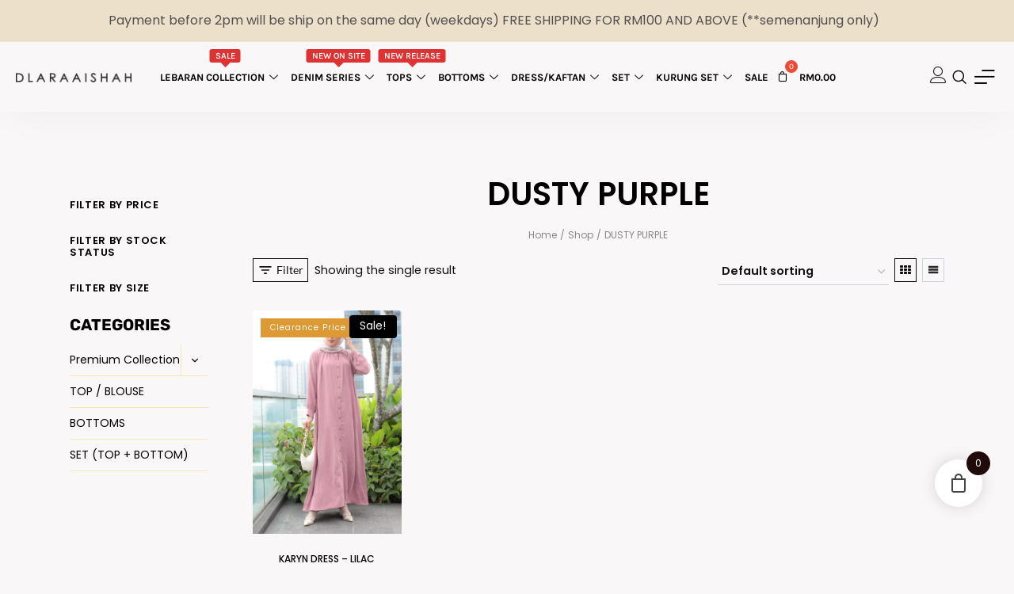

--- FILE ---
content_type: text/html; charset=UTF-8
request_url: https://dlaraaishah.com/colour-selection/dusty-purple/
body_size: 115593
content:
<!DOCTYPE html>
<html lang="en-US" class="no-js" itemtype="https://schema.org/Blog" itemscope> <head><script>document.seraph_accel_usbpb=document.createElement;seraph_accel_izrbpb={add:function(b,a=10){void 0===this.a[a]&&(this.a[a]=[]);this.a[a].push(b)},a:{}}</script><meta http-equiv="Content-Type" content="text/html;charset=UTF-8"> <meta name="viewport" content="width=device-width, initial-scale=1, minimum-scale=1"> <title>DUSTY PURPLE – DLARAAISHAH</title> <meta name="robots" content="max-image-preview:large"> <script type="o/js-lzl">window._wca = window._wca || [];</script> <script type="o/js-lzl">console.log('PixelYourSite PRO version 9.10.8');</script> <link rel="dns-prefetch" href="//stats.wp.com"> <link rel="dns-prefetch" href="//www.google.com"> <link rel="alternate" type="application/rss+xml" title="DLARAAISHAH » Feed" href="https://dlaraaishah.com/feed/"> <link rel="alternate" type="application/rss+xml" title="DLARAAISHAH » Comments Feed" href="https://dlaraaishah.com/comments/feed/"> <script type="o/js-lzl">document.documentElement.classList.remove( 'no-js' );</script> <link rel="alternate" type="application/rss+xml" title="DLARAAISHAH » DUSTY PURPLE COLOUR SELECTION Feed" href="https://dlaraaishah.com/colour-selection/dusty-purple/feed/">                                                           <link rel="preconnect" href="https://fonts.gstatic.com/" crossorigin><script type="text/template" id="tmpl-variation-template">
	<div class="woocommerce-variation-description">{{{ data.variation.variation_description }}}</div>
	<div class="woocommerce-variation-price">{{{ data.variation.price_html }}}</div>
	<div class="woocommerce-variation-availability">{{{ data.variation.availability_html }}}</div>
</script> <script type="text/template" id="tmpl-unavailable-variation-template">
	<p>Sorry, this product is unavailable. Please choose a different combination.</p>
</script> <script type="text/template" id="tmpl-rtwpvs-variation-template">
    {{{ data.price_html }}}
    <div class="woocommerce-variation-availability">{{{ data.variation.availability_html }}}</div>
</script> <script src="https://dlaraaishah.com/wp-includes/js/dist/hooks.min.js?ver=dd5603f07f9220ed27f1" id="wp-hooks-js" type="o/js-lzl"></script> <script src="https://stats.wp.com/w.js?ver=202605" id="woo-tracks-js" type="o/js-lzl"></script> <script src="https://dlaraaishah.com/wp-includes/js/jquery/jquery.min.js?ver=3.7.1" id="jquery-core-js" type="o/js-lzl"></script> <script src="https://dlaraaishah.com/wp-includes/js/jquery/jquery-migrate.min.js?ver=3.4.1" id="jquery-migrate-js" type="o/js-lzl"></script> <script src="https://dlaraaishah.com/wp-content/plugins/recaptcha-woo/js/rcfwc.js?ver=1.0" id="rcfwc-js-js" defer data-wp-strategy="defer" type="o/js-lzl"></script> <script src="https://www.google.com/recaptcha/api.js?hl=en_US" id="recaptcha-js" defer data-wp-strategy="defer" type="o/js-lzl"></script> <script id="srpscripts-js-extra" type="o/js-lzl">
var srpscripts_params = {"ajaxurl":"https://dlaraaishah.com/wp-admin/admin-ajax.php","enable_option_nonce":"1f50fb57f2","checked_alert_msg":"Are you sure you want to be part of the Reward Points Program?","unchecked_alert_msg":"Are you sure you want to exit the Reward Points Program?"};
//# sourceURL=srpscripts-js-extra
</script> <script src="https://dlaraaishah.com/wp-content/plugins/rewardsystem/assets/js/srpscripts.js?ver=28.2" id="srpscripts-js" type="o/js-lzl"></script> <script id="tt4b_ajax_script-js-extra" type="o/js-lzl">
var tt4b_script_vars = {"pixel_code":"CIAIS1JC77UC4TILBDPG","currency":"MYR","country":"MY","advanced_matching":"1"};
//# sourceURL=tt4b_ajax_script-js-extra
</script> <script src="https://dlaraaishah.com/wp-content/plugins/tiktok-for-business/admin/js/ajaxSnippet.js?ver=v1" id="tt4b_ajax_script-js" type="o/js-lzl"></script> <script src="https://dlaraaishah.com/wp-content/plugins/woocommerce-photo-reviews/js/default-display-images.min.js?ver=1.3.2" id="wcpr-default-display-script-js" type="o/js-lzl"></script> <script id="woocommerce-photo-reviews-script-js-extra" type="o/js-lzl">
var woocommerce_photo_reviews_params = {"ajaxurl":"https://dlaraaishah.com/wp-admin/admin-ajax.php","text_load_more":"Load more","text_loading":"Loading...","i18n_required_rating_text":"Please select a rating","i18n_required_comment_text":"Please enter your comment","i18n_minimum_comment_text":"Please enter your comment not less than 0 character","i18n_required_name_text":"Please enter your name","i18n_required_email_text":"Please enter your email","warning_gdpr":"Please agree with our term and policy.","max_files":"5","upload_allow":["image/jpg","image/jpeg","image/bmp","image/png","image/webp","image/gif","video/mp4","video/webm"],"max_file_size":"2000","required_image":"off","enable_photo":"on","warning_required_image":"Please upload at least one image for your review!","warning_max_files":"You can only upload maximum of 5 files.","warning_upload_allow":"'%file_name%' is not an allowed file type.","warning_max_file_size":"The size of '%file_name%' is greater than 2000 kB.","default_comments_page":"newest","sort":"1","display":"1","masonry_popup":"review","pagination_ajax":"","loadmore_button":"","allow_empty_comment":"","minimum_comment_length":"0","container":".wcpr-grid","comments_container_id":"comments","nonce":"6aafcadf4f","grid_class":"wcpr-grid wcpr-masonry-3-col wcpr-masonry-popup-review wcpr-enable-box-shadow","i18n_image_caption":"Caption for this image","image_caption_enable":""};
//# sourceURL=woocommerce-photo-reviews-script-js-extra
</script> <script src="https://dlaraaishah.com/wp-content/plugins/woocommerce-photo-reviews/js/script.min.js?ver=1.3.2" id="woocommerce-photo-reviews-script-js" type="o/js-lzl"></script> <script id="woocommerce-photo-reviews-shortcode-script-js-extra" type="o/js-lzl">
var woocommerce_photo_reviews_shortcode_params = {"ajaxurl":"https://dlaraaishah.com/wp-admin/admin-ajax.php"};
//# sourceURL=woocommerce-photo-reviews-shortcode-script-js-extra
</script> <script src="https://dlaraaishah.com/wp-content/plugins/woocommerce-photo-reviews/js/shortcode-script.min.js?ver=1.3.2" id="woocommerce-photo-reviews-shortcode-script-js" type="o/js-lzl"></script> <script src="https://dlaraaishah.com/wp-content/plugins/woocommerce/assets/js/jquery-blockui/jquery.blockUI.min.js?ver=2.7.0-wc.8.3.0" id="jquery-blockui-js" defer data-wp-strategy="defer" type="o/js-lzl"></script> <script id="wc-add-to-cart-js-extra" type="o/js-lzl">
var wc_add_to_cart_params = {"ajax_url":"/wp-admin/admin-ajax.php","wc_ajax_url":"/?wc-ajax=%%endpoint%%","i18n_view_cart":"View cart","cart_url":"https://dlaraaishah.com/cart/","is_cart":"","cart_redirect_after_add":"no"};
//# sourceURL=wc-add-to-cart-js-extra
</script> <script src="https://dlaraaishah.com/wp-content/plugins/woocommerce/assets/js/frontend/add-to-cart.min.js?ver=8.3.0" id="wc-add-to-cart-js" defer data-wp-strategy="defer" type="o/js-lzl"></script> <script src="https://dlaraaishah.com/wp-content/plugins/woocommerce/assets/js/js-cookie/js.cookie.min.js?ver=2.1.4-wc.8.3.0" id="js-cookie-js" data-wp-strategy="defer" type="o/js-lzl"></script> <script id="woocommerce-js-extra" type="o/js-lzl">
var woocommerce_params = {"ajax_url":"/wp-admin/admin-ajax.php","wc_ajax_url":"/?wc-ajax=%%endpoint%%"};
//# sourceURL=woocommerce-js-extra
</script> <script src="https://dlaraaishah.com/wp-content/plugins/woocommerce/assets/js/frontend/woocommerce.min.js?ver=8.3.0" id="woocommerce-js" defer data-wp-strategy="defer" type="o/js-lzl"></script> <script defer src="https://stats.wp.com/s-202605.js" id="woocommerce-analytics-js" type="o/js-lzl"></script> <script src="https://dlaraaishah.com/wp-content/plugins/woocommerce/assets/js/select2/select2.full.min.js?ver=4.0.3-wc.8.3.0" id="select2-js" data-wp-strategy="defer" type="o/js-lzl"></script> <script id="wc-enhanced-select-js-extra" type="o/js-lzl">
var wc_enhanced_select_params = {"ajax_url":"https://dlaraaishah.com/wp-admin/admin-ajax.php","search_customers_nonce":"23d5122761"};
//# sourceURL=wc-enhanced-select-js-extra
</script> <script src="https://dlaraaishah.com/wp-content/plugins/woocommerce/assets/js/admin/wc-enhanced-select.min.js?ver=8.3.0" id="wc-enhanced-select-js" type="o/js-lzl"></script> <script src="https://dlaraaishah.com/wp-content/plugins/rewardsystem/assets/js/footable.js?ver=28.2" id="wp_reward_footable-js" type="o/js-lzl"></script> <script src="https://dlaraaishah.com/wp-content/plugins/rewardsystem/assets/js/footable.sort.js?ver=28.2" id="wp_reward_footable_sort-js" type="o/js-lzl"></script> <script src="https://dlaraaishah.com/wp-content/plugins/rewardsystem/assets/js/footable.paginate.js?ver=28.2" id="wp_reward_footable_paging-js" type="o/js-lzl"></script> <script src="https://dlaraaishah.com/wp-content/plugins/rewardsystem/assets/js/footable.filter.js?ver=28.2" id="wp_reward_footable_filter-js" type="o/js-lzl"></script> <script src="https://dlaraaishah.com/wp-content/plugins/rewardsystem/assets/js/jscolor/jscolor.js?ver=28.2" id="wp_jscolor_rewards-js" type="o/js-lzl"></script> <script id="frontendscripts-js-extra" type="o/js-lzl">
var frontendscripts_params = {"ajaxurl":"https://dlaraaishah.com/wp-admin/admin-ajax.php","generate_referral":"658304c7ca","unset_referral":"85d1db477c","unset_product":"e28b088222","booking_msg":"432536a258","variation_msg":"e5161cb629","enable_option_nonce":"1f50fb57f2","loggedinuser":"no","buttonlanguage":"1","wplanguage":"","fbappid":"","url":"https://dlaraaishah.com/product/karyn-dress-lilac/","showreferralmsg":"1","showearnmsg":"1","showearnmsg_guest":"1","showpurchasemsg":"1","showbuyingmsg":"1","productpurchasecheckbox":"","buyingpointscheckbox":"","buyingmsg":"1","variable_product_earnmessage":"no","enqueue_footable":"1","check_purchase_notice_for_variation":"no","check_referral_notice_for_variation":"no","check_buying_notice_for_variation":"no","is_product_page":"","is_date_filter_enabled":"2","custom_date_error_message":"From Date and To Date is mandatory","default_selection_error_message":"Please select any option","is_user_logged_in":"","user_id":"0","unsub_link_error":"Unsubscribe link is invalid","unsub_link_success":"Successfully Unsubscribed","site_url":"https://dlaraaishah.com"};
//# sourceURL=frontendscripts-js-extra
</script> <script src="https://dlaraaishah.com/wp-content/plugins/rewardsystem/includes/frontend/js/frontendscripts.js?ver=28.2" id="frontendscripts-js" type="o/js-lzl"></script> <script id="srp_enhanced-js-extra" type="o/js-lzl">
var srp_enhanced_params = {"srp_wc_version":"8.3.0","ajax_url":"https://dlaraaishah.com/wp-admin/admin-ajax.php","fp_pages_and_posts_search_nonce":"7c09f22b61","search_nonce":"c3a1a46280","search_customers":"23d5122761","search_products":"4344b43613","i18n_no_matches":"No matches found","i18n_ajax_error":"Loading failed","i18n_input_too_short_1":"Please enter 1 or more characters","i18n_input_too_short_n":"Please enter %qty% or more characters","i18n_input_too_long_1":"Please delete 1 character","i18n_input_too_long_n":"Please delete %qty% characters","i18n_selection_too_long_1":"You can only select 1 item","i18n_selection_too_long_n":"You can only select %qty% items","i18n_load_more":"Loading more results\u2026","i18n_searching":"Searching\u2026"};
//# sourceURL=srp_enhanced-js-extra
</script> <script src="https://dlaraaishah.com/wp-content/plugins/rewardsystem/assets/js/srp-enhanced.js?ver=28.2" id="srp_enhanced-js" type="o/js-lzl"></script> <script src="https://dlaraaishah.com/wp-content/plugins/pixelyoursite-pro/dist/scripts/js.cookie-2.1.3.min.js?ver=2.1.3" id="js-cookie-pys-js" type="o/js-lzl"></script> <script src="https://dlaraaishah.com/wp-content/plugins/pixelyoursite-pro/dist/scripts/jquery.bind-first-0.2.3.min.js?ver=6.9" id="jquery-bind-first-js" type="o/js-lzl"></script> <script id="pys-js-extra" type="o/js-lzl">
var pysOptions = {"staticEvents":{"facebook":{"init_event":[{"delay":0,"type":"static","name":"PageView","eventID":"5d2d1008-173c-4122-a50e-a46b35c76be1","pixelIds":["321409584938734"],"params":{"categories":"DRESS / KAFTAN, KARYN DRESS","page_title":"DUSTY PURPLE","post_type":"pa_colour-selection","post_id":1767,"plugin":"PixelYourSite","event_url":"dlaraaishah.com/colour-selection/dusty-purple/","user_role":"guest"},"e_id":"init_event","ids":[],"hasTimeWindow":false,"timeWindow":0,"woo_order":"","edd_order":""}]}},"dynamicEvents":[],"triggerEvents":[],"triggerEventTypes":[],"facebook":{"pixelIds":["321409584938734"],"advancedMatchingEnabled":true,"advancedMatching":{"external_id":"bf817ebe995080dd90c17cdf20b03138dfeb049eb8555fb0bdff9137eb0d4333"},"removeMetadata":false,"wooVariableAsSimple":false,"serverApiEnabled":true,"wooCRSendFromServer":false,"send_external_id":true},"debug":"","siteUrl":"https://dlaraaishah.com","ajaxUrl":"https://dlaraaishah.com/wp-admin/admin-ajax.php","ajax_event":"4bfb877a1a","trackUTMs":"1","trackTrafficSource":"1","user_id":"0","enable_lading_page_param":"1","cookie_duration":"7","enable_event_day_param":"1","enable_event_month_param":"1","enable_event_time_param":"1","enable_remove_target_url_param":"1","enable_remove_download_url_param":"1","visit_data_model":"first_visit","last_visit_duration":"60","enable_auto_save_advance_matching":"1","advance_matching_fn_names":["","first_name","first-name","first name","name","names[first_name]"],"advance_matching_ln_names":["","last_name","last-name","last name","names[last_name]"],"advance_matching_tel_names":["","phone","tel"],"enable_success_send_form":"","enable_automatic_events":"1","enable_event_video":"","ajaxForServerEvent":"1","send_external_id":"1","external_id_expire":"180","gdpr":{"ajax_enabled":false,"all_disabled_by_api":false,"facebook_disabled_by_api":false,"tiktok_disabled_by_api":false,"analytics_disabled_by_api":false,"google_ads_disabled_by_api":false,"pinterest_disabled_by_api":false,"bing_disabled_by_api":false,"externalID_disabled_by_api":false,"facebook_prior_consent_enabled":true,"tiktok_prior_consent_enabled":true,"analytics_prior_consent_enabled":true,"google_ads_prior_consent_enabled":true,"pinterest_prior_consent_enabled":true,"bing_prior_consent_enabled":true,"cookiebot_integration_enabled":false,"cookiebot_facebook_consent_category":"marketing","cookiebot_tiktok_consent_category":"marketing","cookiebot_analytics_consent_category":"statistics","cookiebot_google_ads_consent_category":"marketing","cookiebot_pinterest_consent_category":"marketing","cookiebot_bing_consent_category":"marketing","cookie_notice_integration_enabled":false,"cookie_law_info_integration_enabled":false,"real_cookie_banner_integration_enabled":false,"consent_magic_integration_enabled":false},"cookie":{"disabled_all_cookie":false,"disabled_advanced_form_data_cookie":false,"disabled_landing_page_cookie":false,"disabled_first_visit_cookie":false,"disabled_trafficsource_cookie":false,"disabled_utmTerms_cookie":false,"disabled_utmId_cookie":false},"automatic":{"enable_youtube":true,"enable_vimeo":true,"enable_video":false},"woo":{"enabled":true,"enabled_save_data_to_orders":true,"addToCartOnButtonEnabled":true,"addToCartOnButtonValueEnabled":true,"addToCartOnButtonValueOption":"price","woo_purchase_on_transaction":true,"singleProductId":null,"affiliateEnabled":false,"removeFromCartSelector":"form.woocommerce-cart-form .remove","addToCartCatchMethod":"add_cart_hook","is_order_received_page":false,"containOrderId":false,"affiliateEventName":"Lead"},"edd":{"enabled":false}};
//# sourceURL=pys-js-extra
</script> <script src="https://dlaraaishah.com/wp-content/plugins/pixelyoursite-pro/dist/scripts/public.js?ver=9.10.8" id="pys-js" type="o/js-lzl"></script> <script src="https://dlaraaishah.com/wp-includes/js/underscore.min.js?ver=1.13.7" id="underscore-js" type="o/js-lzl"></script> <script id="wp-util-js-extra" type="o/js-lzl">
var _wpUtilSettings = {"ajax":{"url":"/wp-admin/admin-ajax.php"}};
//# sourceURL=wp-util-js-extra
</script> <script src="https://dlaraaishah.com/wp-includes/js/wp-util.min.js?ver=6.9" id="wp-util-js" type="o/js-lzl"></script> <script id="wc-add-to-cart-variation-js-extra" type="o/js-lzl">
var wc_add_to_cart_variation_params = {"wc_ajax_url":"/?wc-ajax=%%endpoint%%","i18n_no_matching_variations_text":"Sorry, no products matched your selection. Please choose a different combination.","i18n_make_a_selection_text":"Please select some product options before adding this product to your cart.","i18n_unavailable_text":"Sorry, this product is unavailable. Please choose a different combination.","ajax_url":"/wp-admin/admin-ajax.php","i18n_view_cart":"View cart","i18n_add_to_cart":"Add to cart","i18n_select_options":"Select options","cart_url":"https://dlaraaishah.com/cart/","is_cart":"","cart_redirect_after_add":"no","enable_ajax_add_to_cart":"yes"};
//# sourceURL=wc-add-to-cart-variation-js-extra
</script> <script src="https://dlaraaishah.com/wp-content/plugins/woocommerce/assets/js/frontend/add-to-cart-variation.min.js?ver=8.3.0" id="wc-add-to-cart-variation-js" defer data-wp-strategy="defer" type="o/js-lzl"></script> <link rel="https://api.w.org/" href="https://dlaraaishah.com/wp-json/"><link rel="EditURI" type="application/rsd+xml" title="RSD" href="https://dlaraaishah.com/xmlrpc.php?rsd"> <meta name="generator" content="WordPress 6.9"> <meta name="generator" content="WooCommerce 8.3.0">  <meta name="google-site-verification" content="CQZlbgOdC-icUipkKPf9PyjrwpdWcWbkAjP7DfZUUzo">     <noscript><style>.woocommerce-product-gallery{opacity:1!important}</style></noscript> <meta name="generator" content="Elementor 3.26.3; features: e_font_icon_svg, additional_custom_breakpoints; settings: css_print_method-external, google_font-enabled, font_display-swap">   <link rel="preload" href="https://dlaraaishah.com/wp-content/fonts/karla/qkBIXvYC6trAT55ZBi1ueQVIjQTD-JqaE0lK.woff2" as="font" type="font/woff2" crossorigin><link rel="preload" href="https://dlaraaishah.com/wp-content/fonts/montserrat/JTUHjIg1_i6t8kCHKm4532VJOt5-QNFgpCvr73w5aXo.woff2" as="font" type="font/woff2" crossorigin><link rel="preload" href="https://fonts.gstatic.com/s/poppins/v20/pxiEyp8kv8JHgFVrJJfecg.woff2" as="font" type="font/woff2" crossorigin><link rel="preload" href="https://fonts.gstatic.com/s/poppins/v20/pxiByp8kv8JHgFVrLGT9Z1xlFQ.woff2" as="font" type="font/woff2" crossorigin><link rel="preload" href="https://fonts.gstatic.com/s/poppins/v20/pxiByp8kv8JHgFVrLEj6Z1xlFQ.woff2" as="font" type="font/woff2" crossorigin><link rel="preload" href="https://fonts.gstatic.com/s/poppins/v20/pxiByp8kv8JHgFVrLCz7Z1xlFQ.woff2" as="font" type="font/woff2" crossorigin><link rel="preload" href="https://fonts.gstatic.com/s/poppins/v20/pxiByp8kv8JHgFVrLDD4Z1xlFQ.woff2" as="font" type="font/woff2" crossorigin><link rel="preload" href="https://dlaraaishah.com/wp-content/fonts/rubik/iJWKBXyIfDnIV7nBrXw.woff2" as="font" type="font/woff2" crossorigin>   <script async src="https://www.googletagmanager.com/gtag/js?id=AW-602784596" type="o/js-lzl"></script> <script type="o/js-lzl">
			window.dataLayer = window.dataLayer || [];
			function gtag() { dataLayer.push(arguments); }
			gtag( 'consent', 'default', {
				analytics_storage: 'denied',
				ad_storage: 'denied',
				ad_user_data: 'denied',
				ad_personalization: 'denied',
				region: ['AT', 'BE', 'BG', 'HR', 'CY', 'CZ', 'DK', 'EE', 'FI', 'FR', 'DE', 'GR', 'HU', 'IS', 'IE', 'IT', 'LV', 'LI', 'LT', 'LU', 'MT', 'NL', 'NO', 'PL', 'PT', 'RO', 'SK', 'SI', 'ES', 'SE', 'GB', 'CH'],
				wait_for_update: 500,
			} );
			gtag('js', new Date());
			gtag('set', 'developer_id.dOGY3NW', true);
			gtag("config", "AW-602784596", { "groups": "GLA", "send_page_view": false });		</script>                           <noscript><style>.lzl{display:none!important;}</style></noscript><style>img.lzl,img.lzl-ing{opacity:0.01;}img.lzl-ed{transition:opacity .25s ease-in-out;}</style><style id="wp-img-auto-sizes-contain-inline-css">img:is([sizes=auto i],[sizes^="auto," i]){contain-intrinsic-size:3000px 1500px}</style><style id="wp-block-library-css-crit" media="all">@charset "UTF-8";@keyframes show-content-image{0%{visibility:hidden}99%{visibility:hidden}to{visibility:visible}}@keyframes turn-on-visibility{0%{opacity:0}to{opacity:1}}@keyframes turn-off-visibility{0%{opacity:1;visibility:visible}99%{opacity:0;visibility:visible}to{opacity:0;visibility:hidden}}@keyframes lightbox-zoom-in{0%{transform:translate(calc(( -100vw + var(--wp--lightbox-scrollbar-width) ) / 2 + var(--wp--lightbox-initial-left-position)),calc(-50vh + var(--wp--lightbox-initial-top-position))) scale(var(--wp--lightbox-scale))}to{transform:translate(-50%,-50%) scale(1)}}@keyframes lightbox-zoom-out{0%{transform:translate(-50%,-50%) scale(1);visibility:visible}99%{visibility:visible}to{transform:translate(calc(( -100vw + var(--wp--lightbox-scrollbar-width) ) / 2 + var(--wp--lightbox-initial-left-position)),calc(-50vh + var(--wp--lightbox-initial-top-position))) scale(var(--wp--lightbox-scale));visibility:hidden}}ol,ul{box-sizing:border-box}@keyframes overlay-menu__fade-in-animation{0%{opacity:0;transform:translateY(.5em)}to{opacity:1;transform:translateY(0)}}:root{--wp-block-synced-color:#7a00df;--wp-block-synced-color--rgb:122,0,223;--wp-bound-block-color:var(--wp-block-synced-color);--wp-editor-canvas-background:#ddd;--wp-admin-theme-color:#007cba;--wp-admin-theme-color--rgb:0,124,186;--wp-admin-theme-color-darker-10:#006ba1;--wp-admin-theme-color-darker-10--rgb:0,107,160.5;--wp-admin-theme-color-darker-20:#005a87;--wp-admin-theme-color-darker-20--rgb:0,90,135;--wp-admin-border-width-focus:2px}@media (min-resolution:192dpi){:root{--wp-admin-border-width-focus:1.5px}}:root{--wp--preset--font-size--normal:16px;--wp--preset--font-size--huge:42px}.screen-reader-text{border:0;clip-path:inset(50%);height:1px;margin:-1px;overflow:hidden;padding:0;position:absolute;width:1px;word-wrap:normal!important}.screen-reader-text:focus{background-color:#ddd;clip-path:none;color:#444;display:block;font-size:1em;height:auto;left:5px;line-height:normal;padding:15px 23px 14px;text-decoration:none;top:5px;width:auto;z-index:100000}html :where([style*=border-top-color]){border-top-style:solid}html :where([style*=border-right-color]){border-right-style:solid}html :where([style*=border-bottom-color]){border-bottom-style:solid}html :where([style*=border-left-color]){border-left-style:solid}html :where([style*=border-width]){border-style:solid}html :where([style*=border-top-width]){border-top-style:solid}html :where([style*=border-right-width]){border-right-style:solid}html :where([style*=border-bottom-width]){border-bottom-style:solid}html :where([style*=border-left-width]){border-left-style:solid}html :where(img[class*=wp-image-]){height:auto;max-width:100%}</style><link rel="stylesheet/lzl-nc" id="wp-block-library-css" href="https://dlaraaishah.com/wp-content/cache/seraphinite-accelerator/s/m/d/css/783b7d53a0981a677ce2b4b38f40b1b4.1c8f5.css" media="all"><noscript lzl=""><link rel="stylesheet" id="wp-block-library-css" href="https://dlaraaishah.com/wp-content/cache/seraphinite-accelerator/s/m/d/css/783b7d53a0981a677ce2b4b38f40b1b4.1c8f5.css" media="all"></noscript><style id="wp-block-library-inline-css"></style><link id="wp-block-library-inline-css-nonCrit" rel="stylesheet/lzl-nc" href="/wp-content/cache/seraphinite-accelerator/s/m/d/css/83f2f5bf5acf1c8272092b59cbf6355a.2b.css"><noscript lzl=""><link id="wp-block-library-inline-css-nonCrit" rel="stylesheet" href="/wp-content/cache/seraphinite-accelerator/s/m/d/css/83f2f5bf5acf1c8272092b59cbf6355a.2b.css"></noscript><style id="wp-block-heading-inline-css"></style><link id="wp-block-heading-inline-css-nonCrit" rel="stylesheet/lzl-nc" href="/wp-content/cache/seraphinite-accelerator/s/m/d/css/d7c046cd5555f0de3c3c5fa846b6044b.48d.css"><noscript lzl=""><link id="wp-block-heading-inline-css-nonCrit" rel="stylesheet" href="/wp-content/cache/seraphinite-accelerator/s/m/d/css/d7c046cd5555f0de3c3c5fa846b6044b.48d.css"></noscript><style id="wc-blocks-style-css-crit" media="all">@keyframes spinner__animation{0%{animation-timing-function:cubic-bezier(.5856,.0703,.4143,.9297);transform:rotate(0deg)}to{transform:rotate(1turn)}}@keyframes loading__animation{to{transform:translateX(100%)}}.screen-reader-text{clip:rect(1px,1px,1px,1px);word-wrap:normal!important;border:0;-webkit-clip-path:inset(50%);clip-path:inset(50%);height:1px;margin:-1px;overflow:hidden;overflow-wrap:normal!important;padding:0;position:absolute!important;width:1px}.screen-reader-text:focus{clip:auto!important;background-color:#fff;border-radius:3px;box-shadow:0 0 2px 2px rgba(0,0,0,.6);-webkit-clip-path:none;clip-path:none;color:#2b2d2f;display:block;font-size:.875rem;font-weight:700;height:auto;left:5px;line-height:normal;padding:15px 23px 14px;text-decoration:none;top:5px;width:auto;z-index:100000}@keyframes spinner__animation{0%{animation-timing-function:cubic-bezier(.5856,.0703,.4143,.9297);transform:rotate(0deg)}to{transform:rotate(1turn)}}@keyframes loading__animation{to{transform:translateX(100%)}}</style><link rel="stylesheet/lzl-nc" id="wc-blocks-style-css" href="https://dlaraaishah.com/wp-content/cache/seraphinite-accelerator/s/m/d/css/f564c1bc2f56ed4f8102022d78a9f7e7.2ce6.css" media="all"><noscript lzl=""><link rel="stylesheet" id="wc-blocks-style-css" href="https://dlaraaishah.com/wp-content/cache/seraphinite-accelerator/s/m/d/css/f564c1bc2f56ed4f8102022d78a9f7e7.2ce6.css" media="all"></noscript><style id="wc-blocks-packages-style-css-crit" media="all">@keyframes spinner__animation{0%{animation-timing-function:cubic-bezier(.5856,.0703,.4143,.9297);transform:rotate(0deg)}to{transform:rotate(1turn)}}@keyframes loading__animation{to{transform:translateX(100%)}}@keyframes spinner__animation{0%{animation-timing-function:cubic-bezier(.5856,.0703,.4143,.9297);transform:rotate(0deg)}to{transform:rotate(1turn)}}@keyframes loading__animation{to{transform:translateX(100%)}}@keyframes spinner__animation{0%{animation-timing-function:cubic-bezier(.5856,.0703,.4143,.9297);transform:rotate(0deg)}to{transform:rotate(1turn)}}@keyframes loading__animation{to{transform:translateX(100%)}}@keyframes spinner__animation{0%{animation-timing-function:cubic-bezier(.5856,.0703,.4143,.9297);transform:rotate(0deg)}to{transform:rotate(1turn)}}@keyframes loading__animation{to{transform:translateX(100%)}}@keyframes spinner__animation{0%{animation-timing-function:cubic-bezier(.5856,.0703,.4143,.9297);transform:rotate(0deg)}to{transform:rotate(1turn)}}@keyframes loading__animation{to{transform:translateX(100%)}}@keyframes spinner__animation{0%{animation-timing-function:cubic-bezier(.5856,.0703,.4143,.9297);transform:rotate(0deg)}to{transform:rotate(1turn)}}@keyframes loading__animation{to{transform:translateX(100%)}}@keyframes spinner__animation{0%{animation-timing-function:cubic-bezier(.5856,.0703,.4143,.9297);transform:rotate(0deg)}to{transform:rotate(1turn)}}@keyframes loading__animation{to{transform:translateX(100%)}}@keyframes spinner__animation{0%{animation-timing-function:cubic-bezier(.5856,.0703,.4143,.9297);transform:rotate(0deg)}to{transform:rotate(1turn)}}@keyframes loading__animation{to{transform:translateX(100%)}}@keyframes spinner__animation{0%{animation-timing-function:cubic-bezier(.5856,.0703,.4143,.9297);transform:rotate(0deg)}to{transform:rotate(1turn)}}@keyframes loading__animation{to{transform:translateX(100%)}}@keyframes spinner__animation{0%{animation-timing-function:cubic-bezier(.5856,.0703,.4143,.9297);transform:rotate(0deg)}to{transform:rotate(1turn)}}@keyframes loading__animation{to{transform:translateX(100%)}}@keyframes spinner__animation{0%{animation-timing-function:cubic-bezier(.5856,.0703,.4143,.9297);transform:rotate(0deg)}to{transform:rotate(1turn)}}@keyframes loading__animation{to{transform:translateX(100%)}}@keyframes spinner__animation{0%{animation-timing-function:cubic-bezier(.5856,.0703,.4143,.9297);transform:rotate(0deg)}to{transform:rotate(1turn)}}@keyframes loading__animation{to{transform:translateX(100%)}}@keyframes spinner__animation{0%{animation-timing-function:cubic-bezier(.5856,.0703,.4143,.9297);transform:rotate(0deg)}to{transform:rotate(1turn)}}@keyframes loading__animation{to{transform:translateX(100%)}}@keyframes spinner__animation{0%{animation-timing-function:cubic-bezier(.5856,.0703,.4143,.9297);transform:rotate(0deg)}to{transform:rotate(1turn)}}@keyframes loading__animation{to{transform:translateX(100%)}}@keyframes spinner__animation{0%{animation-timing-function:cubic-bezier(.5856,.0703,.4143,.9297);transform:rotate(0deg)}to{transform:rotate(1turn)}}@keyframes loading__animation{to{transform:translateX(100%)}}@keyframes spinner__animation{0%{animation-timing-function:cubic-bezier(.5856,.0703,.4143,.9297);transform:rotate(0deg)}to{transform:rotate(1turn)}}@keyframes loading__animation{to{transform:translateX(100%)}}@keyframes spinner__animation{0%{animation-timing-function:cubic-bezier(.5856,.0703,.4143,.9297);transform:rotate(0deg)}to{transform:rotate(1turn)}}@keyframes loading__animation{to{transform:translateX(100%)}}</style><link rel="stylesheet/lzl-nc" id="wc-blocks-packages-style-css" href="https://dlaraaishah.com/wp-content/cache/seraphinite-accelerator/s/m/d/css/eeacb05a686be7a841df461949b5f3cd.8a39.css" media="all"><noscript lzl=""><link rel="stylesheet" id="wc-blocks-packages-style-css" href="https://dlaraaishah.com/wp-content/cache/seraphinite-accelerator/s/m/d/css/eeacb05a686be7a841df461949b5f3cd.8a39.css" media="all"></noscript><style id="wc-blocks-style-attribute-filter-css-crit" media="all">@keyframes spinner__animation{0%{animation-timing-function:cubic-bezier(.5856,.0703,.4143,.9297);transform:rotate(0deg)}to{transform:rotate(1turn)}}@keyframes loading__animation{to{transform:translateX(100%)}}@keyframes spinner__animation{0%{animation-timing-function:cubic-bezier(.5856,.0703,.4143,.9297);transform:rotate(0deg)}to{transform:rotate(1turn)}}@keyframes loading__animation{to{transform:translateX(100%)}}@keyframes spinner__animation{0%{animation-timing-function:cubic-bezier(.5856,.0703,.4143,.9297);transform:rotate(0deg)}to{transform:rotate(1turn)}}@keyframes loading__animation{to{transform:translateX(100%)}}@keyframes spinner__animation{0%{animation-timing-function:cubic-bezier(.5856,.0703,.4143,.9297);transform:rotate(0deg)}to{transform:rotate(1turn)}}@keyframes loading__animation{to{transform:translateX(100%)}}@keyframes spinner__animation{0%{animation-timing-function:cubic-bezier(.5856,.0703,.4143,.9297);transform:rotate(0deg)}to{transform:rotate(1turn)}}@keyframes loading__animation{to{transform:translateX(100%)}}@keyframes spinner__animation{0%{animation-timing-function:cubic-bezier(.5856,.0703,.4143,.9297);transform:rotate(0deg)}to{transform:rotate(1turn)}}@keyframes loading__animation{to{transform:translateX(100%)}}.wp-block-woocommerce-attribute-filter{border-style:none!important}@keyframes spinner__animation{0%{animation-timing-function:cubic-bezier(.5856,.0703,.4143,.9297);transform:rotate(0deg)}to{transform:rotate(1turn)}}@keyframes loading__animation{to{transform:translateX(100%)}}</style><link rel="stylesheet/lzl-nc" id="wc-blocks-style-attribute-filter-css" href="https://dlaraaishah.com/wp-content/cache/seraphinite-accelerator/s/m/d/css/c2560b0872555d73996f488f296bab8b.7238.css" media="all"><noscript lzl=""><link rel="stylesheet" id="wc-blocks-style-attribute-filter-css" href="https://dlaraaishah.com/wp-content/cache/seraphinite-accelerator/s/m/d/css/c2560b0872555d73996f488f296bab8b.7238.css" media="all"></noscript><style id="wc-blocks-style-price-filter-css-crit" media="all">@keyframes spinner__animation{0%{animation-timing-function:cubic-bezier(.5856,.0703,.4143,.9297);transform:rotate(0deg)}to{transform:rotate(1turn)}}@keyframes loading__animation{to{transform:translateX(100%)}}@keyframes spinner__animation{0%{animation-timing-function:cubic-bezier(.5856,.0703,.4143,.9297);transform:rotate(0deg)}to{transform:rotate(1turn)}}@keyframes loading__animation{to{transform:translateX(100%)}}@keyframes spinner__animation{0%{animation-timing-function:cubic-bezier(.5856,.0703,.4143,.9297);transform:rotate(0deg)}to{transform:rotate(1turn)}}@keyframes loading__animation{to{transform:translateX(100%)}}@keyframes spinner__animation{0%{animation-timing-function:cubic-bezier(.5856,.0703,.4143,.9297);transform:rotate(0deg)}to{transform:rotate(1turn)}}@keyframes loading__animation{to{transform:translateX(100%)}}@keyframes spinner__animation{0%{animation-timing-function:cubic-bezier(.5856,.0703,.4143,.9297);transform:rotate(0deg)}to{transform:rotate(1turn)}}@keyframes loading__animation{to{transform:translateX(100%)}}.wp-block-woocommerce-price-filter{border-color:#757575;border-radius:4px;border-style:none!important}@keyframes spinner__animation{0%{animation-timing-function:cubic-bezier(.5856,.0703,.4143,.9297);transform:rotate(0deg)}to{transform:rotate(1turn)}}@keyframes loading__animation{to{transform:translateX(100%)}}</style><link rel="stylesheet/lzl-nc" id="wc-blocks-style-price-filter-css" href="https://dlaraaishah.com/wp-content/cache/seraphinite-accelerator/s/m/d/css/052a60ce127e45cf98bd5ba801f74d21.587e.css" media="all"><noscript lzl=""><link rel="stylesheet" id="wc-blocks-style-price-filter-css" href="https://dlaraaishah.com/wp-content/cache/seraphinite-accelerator/s/m/d/css/052a60ce127e45cf98bd5ba801f74d21.587e.css" media="all"></noscript><style id="wc-blocks-style-stock-filter-css-crit" media="all">@keyframes spinner__animation{0%{animation-timing-function:cubic-bezier(.5856,.0703,.4143,.9297);transform:rotate(0deg)}to{transform:rotate(1turn)}}@keyframes loading__animation{to{transform:translateX(100%)}}@keyframes spinner__animation{0%{animation-timing-function:cubic-bezier(.5856,.0703,.4143,.9297);transform:rotate(0deg)}to{transform:rotate(1turn)}}@keyframes loading__animation{to{transform:translateX(100%)}}@keyframes spinner__animation{0%{animation-timing-function:cubic-bezier(.5856,.0703,.4143,.9297);transform:rotate(0deg)}to{transform:rotate(1turn)}}@keyframes loading__animation{to{transform:translateX(100%)}}@keyframes spinner__animation{0%{animation-timing-function:cubic-bezier(.5856,.0703,.4143,.9297);transform:rotate(0deg)}to{transform:rotate(1turn)}}@keyframes loading__animation{to{transform:translateX(100%)}}@keyframes spinner__animation{0%{animation-timing-function:cubic-bezier(.5856,.0703,.4143,.9297);transform:rotate(0deg)}to{transform:rotate(1turn)}}@keyframes loading__animation{to{transform:translateX(100%)}}@keyframes spinner__animation{0%{animation-timing-function:cubic-bezier(.5856,.0703,.4143,.9297);transform:rotate(0deg)}to{transform:rotate(1turn)}}@keyframes loading__animation{to{transform:translateX(100%)}}@keyframes spinner__animation{0%{animation-timing-function:cubic-bezier(.5856,.0703,.4143,.9297);transform:rotate(0deg)}to{transform:rotate(1turn)}}@keyframes loading__animation{to{transform:translateX(100%)}}</style><link rel="stylesheet/lzl-nc" id="wc-blocks-style-stock-filter-css" href="https://dlaraaishah.com/wp-content/cache/seraphinite-accelerator/s/m/d/css/9787efabc5c12710f672345c75dc9200.6e00.css" media="all"><noscript lzl=""><link rel="stylesheet" id="wc-blocks-style-stock-filter-css" href="https://dlaraaishah.com/wp-content/cache/seraphinite-accelerator/s/m/d/css/9787efabc5c12710f672345c75dc9200.6e00.css" media="all"></noscript><style id="global-styles-inline-css">:root{--wp--preset--aspect-ratio--square:1;--wp--preset--aspect-ratio--4-3:4/3;--wp--preset--aspect-ratio--3-4:3/4;--wp--preset--aspect-ratio--3-2:3/2;--wp--preset--aspect-ratio--2-3:2/3;--wp--preset--aspect-ratio--16-9:16/9;--wp--preset--aspect-ratio--9-16:9/16;--wp--preset--color--black:#000;--wp--preset--color--cyan-bluish-gray:#abb8c3;--wp--preset--color--white:#fff;--wp--preset--color--pale-pink:#f78da7;--wp--preset--color--vivid-red:#cf2e2e;--wp--preset--color--luminous-vivid-orange:#ff6900;--wp--preset--color--luminous-vivid-amber:#fcb900;--wp--preset--color--light-green-cyan:#7bdcb5;--wp--preset--color--vivid-green-cyan:#00d084;--wp--preset--color--pale-cyan-blue:#8ed1fc;--wp--preset--color--vivid-cyan-blue:#0693e3;--wp--preset--color--vivid-purple:#9b51e0;--wp--preset--color--theme-palette-1:#000;--wp--preset--color--theme-palette-2:#d1a155;--wp--preset--color--theme-palette-3:#000;--wp--preset--color--theme-palette-4:#010101;--wp--preset--color--theme-palette-5:#111;--wp--preset--color--theme-palette-6:#282828;--wp--preset--color--theme-palette-7:#f6e7bc;--wp--preset--color--theme-palette-8:#f9f7f7;--wp--preset--color--theme-palette-9:#fff;--wp--preset--gradient--vivid-cyan-blue-to-vivid-purple:linear-gradient(135deg,#0693e3 0%,#9b51e0 100%);--wp--preset--gradient--light-green-cyan-to-vivid-green-cyan:linear-gradient(135deg,#7adcb4 0%,#00d082 100%);--wp--preset--gradient--luminous-vivid-amber-to-luminous-vivid-orange:linear-gradient(135deg,#fcb900 0%,#ff6900 100%);--wp--preset--gradient--luminous-vivid-orange-to-vivid-red:linear-gradient(135deg,#ff6900 0%,#cf2e2e 100%);--wp--preset--gradient--very-light-gray-to-cyan-bluish-gray:linear-gradient(135deg,#eee 0%,#a9b8c3 100%);--wp--preset--gradient--cool-to-warm-spectrum:linear-gradient(135deg,#4aeadc 0%,#9778d1 20%,#cf2aba 40%,#ee2c82 60%,#fb6962 80%,#fef84c 100%);--wp--preset--gradient--blush-light-purple:linear-gradient(135deg,#ffceec 0%,#9896f0 100%);--wp--preset--gradient--blush-bordeaux:linear-gradient(135deg,#fecda5 0%,#fe2d2d 50%,#6b003e 100%);--wp--preset--gradient--luminous-dusk:linear-gradient(135deg,#ffcb70 0%,#c751c0 50%,#4158d0 100%);--wp--preset--gradient--pale-ocean:linear-gradient(135deg,#fff5cb 0%,#b6e3d4 50%,#33a7b5 100%);--wp--preset--gradient--electric-grass:linear-gradient(135deg,#caf880 0%,#71ce7e 100%);--wp--preset--gradient--midnight:linear-gradient(135deg,#020381 0%,#2874fc 100%);--wp--preset--font-size--small:14px;--wp--preset--font-size--medium:24px;--wp--preset--font-size--large:32px;--wp--preset--font-size--x-large:42px;--wp--preset--font-size--larger:40px;--wp--preset--spacing--20:.44rem;--wp--preset--spacing--30:.67rem;--wp--preset--spacing--40:1rem;--wp--preset--spacing--50:1.5rem;--wp--preset--spacing--60:2.25rem;--wp--preset--spacing--70:3.38rem;--wp--preset--spacing--80:5.06rem;--wp--preset--shadow--natural:6px 6px 9px rgba(0,0,0,.2);--wp--preset--shadow--deep:12px 12px 50px rgba(0,0,0,.4);--wp--preset--shadow--sharp:6px 6px 0px rgba(0,0,0,.2);--wp--preset--shadow--outlined:6px 6px 0px -3px #fff,6px 6px #000;--wp--preset--shadow--crisp:6px 6px 0px #000}</style><link id="global-styles-inline-css-nonCrit" rel="stylesheet/lzl-nc" href="/wp-content/cache/seraphinite-accelerator/s/m/d/css/d4834c20e59add359487bef239b73c43.15fa.css"><noscript lzl=""><link id="global-styles-inline-css-nonCrit" rel="stylesheet" href="/wp-content/cache/seraphinite-accelerator/s/m/d/css/d4834c20e59add359487bef239b73c43.15fa.css"></noscript><style id="classic-theme-styles-inline-css"></style><link id="classic-theme-styles-inline-css-nonCrit" rel="stylesheet/lzl-nc" href="/wp-content/cache/seraphinite-accelerator/s/m/d/css/20b431ab6ecd62bdb35135b32eb9456a.100.css"><noscript lzl=""><link id="classic-theme-styles-inline-css-nonCrit" rel="stylesheet" href="/wp-content/cache/seraphinite-accelerator/s/m/d/css/20b431ab6ecd62bdb35135b32eb9456a.100.css"></noscript><style id="jet-engine-frontend-css-crit" media="all">@-webkit-keyframes jet-engine-spin{0%{transform:rotate(0)}100%{transform:rotate(359deg)}}@keyframes jet-engine-spin{0%{transform:rotate(0)}100%{transform:rotate(359deg)}}@-webkit-keyframes jet-engine-map-spin{0%{transform:rotate(0)}100%{transform:rotate(359deg)}}@keyframes jet-engine-map-spin{0%{transform:rotate(0)}100%{transform:rotate(359deg)}}</style><link rel="stylesheet/lzl-nc" id="jet-engine-frontend-css" href="https://dlaraaishah.com/wp-content/cache/seraphinite-accelerator/s/m/d/css/de38aff8c8d106288de488812e238340.c2b2.css" media="all"><noscript lzl=""><link rel="stylesheet" id="jet-engine-frontend-css" href="https://dlaraaishah.com/wp-content/cache/seraphinite-accelerator/s/m/d/css/de38aff8c8d106288de488812e238340.c2b2.css" media="all"></noscript><link rel="stylesheet/lzl-nc" id="wcpr-country-flags-css" href="https://dlaraaishah.com/wp-content/cache/seraphinite-accelerator/s/m/d/css/879a62e90566bd9be883bd5f07025503.51f2.css" media="all"><noscript lzl=""><link rel="stylesheet" id="wcpr-country-flags-css" href="https://dlaraaishah.com/wp-content/cache/seraphinite-accelerator/s/m/d/css/879a62e90566bd9be883bd5f07025503.51f2.css" media="all"></noscript><style id="woocommerce-inline-inline-css"></style><link id="woocommerce-inline-inline-css-nonCrit" rel="stylesheet/lzl-nc" href="/wp-content/cache/seraphinite-accelerator/s/m/d/css/5db95e3c7eb4b3a48f4823ff4485b59e.39.css"><noscript lzl=""><link id="woocommerce-inline-inline-css-nonCrit" rel="stylesheet" href="/wp-content/cache/seraphinite-accelerator/s/m/d/css/5db95e3c7eb4b3a48f4823ff4485b59e.39.css"></noscript><style id="wpcsn-css-crit" media="all">@keyframes wpcsnBounceIn{from,20%,40%,60%,80%,to{animation-timing-function:cubic-bezier(.215,.61,.355,1)}0%{opacity:0;transform:scale3d(.3,.3,.3)}20%{transform:scale3d(1.1,1.1,1.1)}40%{transform:scale3d(.9,.9,.9)}60%{opacity:1;transform:scale3d(1.03,1.03,1.03)}80%{transform:scale3d(.97,.97,.97)}to{opacity:1;transform:scale3d(1,1,1)}}@keyframes wpcsnBounceInUp{40%,60%,75%,90%,100%{animation-timing-function:cubic-bezier(.215,.61,.355,1)}0%,40%{opacity:0;transform:translate3d(0,100px,0)}60%{opacity:1;transform:translate3d(0,-20px,0)}75%{transform:translate3d(0,10px,0)}90%{transform:translate3d(0,-5px,0)}100%{transform:translate3d(0,0,0)}}@keyframes wpcsnBounceInDown{40%,60%,75%,90%,100%{animation-timing-function:cubic-bezier(.215,.61,.355,1)}0%,40%{opacity:0;transform:translate3d(0,-100px,0)}60%{opacity:1;transform:translate3d(0,25px,0)}75%{transform:translate3d(0,-10px,0)}90%{transform:translate3d(0,5px,0)}100%{transform:none}}@keyframes wpcsnBounceInLeft{40%,60%,75%,90%,100%{animation-timing-function:cubic-bezier(.215,.61,.355,1)}0%,40%{opacity:0;transform:translate3d(-100px,0,0)}60%{opacity:1;transform:translate3d(25px,0,0)}75%{transform:translate3d(-10px,0,0)}90%{transform:translate3d(5px,0,0)}100%{transform:none}}@keyframes wpcsnBounceInRight{40%,60%,75%,90%,100%{animation-timing-function:cubic-bezier(.215,.61,.355,1)}0%,40%{opacity:0;transform:translate3d(100px,0,0)}60%{opacity:1;transform:translate3d(-25px,0,0)}75%{transform:translate3d(10px,0,0)}90%{transform:translate3d(-5px,0,0)}100%{transform:none}}@keyframes wpcsnBounceOut{0%{opacity:1}20%{transform:scale3d(.9,.9,.9)}50%,55%{opacity:1;transform:scale3d(1.1,1.1,1.1)}100%{opacity:0;transform:scale3d(.3,.3,.3)}}@keyframes wpcsnBounceOutUp{0%{opacity:1}20%{opacity:1;transform:translate3d(0,-10px,0)}40%,45%{opacity:.5;transform:translate3d(0,20px,0)}80%,100%{opacity:0;transform:translate3d(0,-50px,0)}}@keyframes wpcsnBounceOutDown{0%{opacity:1}20%{opacity:1;transform:translate3d(0,10px,0)}40%,45%{opacity:.5;transform:translate3d(0,-20px,0)}80%,100%{opacity:0;transform:translate3d(0,50px,0)}}@keyframes wpcsnBounceOutLeft{0%{opacity:1}20%{opacity:1;transform:translate3d(20px,0,0)}40%,100%{opacity:0;transform:translate3d(-100px,0,0)}}@keyframes wpcsnBounceOutRight{0%{opacity:1}20%{opacity:1;transform:translate3d(-20px,0,0)}40%,100%{opacity:0;transform:translate3d(100px,0,0)}}</style><link rel="stylesheet/lzl-nc" id="wpcsn-css" href="https://dlaraaishah.com/wp-content/cache/seraphinite-accelerator/s/m/d/css/81f4c5a3346194c96537110cccd91151.ecc.css" media="all"><noscript lzl=""><link rel="stylesheet" id="wpcsn-css" href="https://dlaraaishah.com/wp-content/cache/seraphinite-accelerator/s/m/d/css/81f4c5a3346194c96537110cccd91151.ecc.css" media="all"></noscript><style id="hint-css-crit" media="all">[class*=hint--]{position:relative;display:inline-block}[class*=hint--]:after,[class*=hint--]:before{position:absolute;-webkit-transform:translate3d(0,0,0);-moz-transform:translate3d(0,0,0);transform:translate3d(0,0,0);visibility:hidden;opacity:0;z-index:1000000;pointer-events:none;-webkit-transition:.3s ease;-moz-transition:.3s ease;transition:.3s ease;-webkit-transition-delay:0s;-moz-transition-delay:0s;transition-delay:0s}[class*=hint--]:hover:after,[class*=hint--]:hover:before{visibility:visible;opacity:1;-webkit-transition-delay:.1s;-moz-transition-delay:.1s;transition-delay:.1s}[class*=hint--]:before{content:"";position:absolute;background:0 0;border:6px solid transparent;z-index:1000001}[class*=hint--]:after{background:#383838;color:#fff;padding:8px 10px;font-size:12px;font-family:"Helvetica Neue",Helvetica,Arial,sans-serif;line-height:12px;white-space:nowrap;text-shadow:0 -1px 0 #000;box-shadow:4px 4px 8px rgba(0,0,0,.3)}[class*=hint--][aria-label]:after{content:attr(aria-label)}[class*=hint--][data-hint]:after{content:attr(data-hint)}[aria-label='']:after,[aria-label='']:before,[data-hint='']:after,[data-hint='']:before{display:none!important}.hint--top-left:before,.hint--top-right:before,.hint--top:before{border-top-color:#383838}.hint--top:after,.hint--top:before{bottom:100%;left:50%}.hint--top:before{margin-bottom:-11px;left:calc(50% - 6px)}.hint--top:after{-webkit-transform:translateX(-50%);-moz-transform:translateX(-50%);transform:translateX(-50%)}.hint--top:hover:before{-webkit-transform:translateY(-8px);-moz-transform:translateY(-8px);transform:translateY(-8px)}.hint--top:hover:after{-webkit-transform:translateX(-50%) translateY(-8px);-moz-transform:translateX(-50%) translateY(-8px);transform:translateX(-50%) translateY(-8px)}.hint--left:before{border-left-color:#383838;margin-right:-11px;margin-bottom:-6px}.hint--left:after{margin-bottom:-14px}.hint--left:after,.hint--left:before{right:100%;bottom:50%}.hint--left:hover:after,.hint--left:hover:before{-webkit-transform:translateX(-8px);-moz-transform:translateX(-8px);transform:translateX(-8px)}</style><link rel="stylesheet/lzl-nc" id="hint-css" href="https://dlaraaishah.com/wp-content/cache/seraphinite-accelerator/s/m/d/css/a6befd3d063851fb5dfb8640d8a812b3.1d00.css" media="all"><noscript lzl=""><link rel="stylesheet" id="hint-css" href="https://dlaraaishah.com/wp-content/cache/seraphinite-accelerator/s/m/d/css/a6befd3d063851fb5dfb8640d8a812b3.1d00.css" media="all"></noscript><link rel="stylesheet/lzl-nc" id="perfect-scrollbar-css" href="https://dlaraaishah.com/wp-content/cache/seraphinite-accelerator/s/m/d/css/9b93b2a62c5a86f5eaa0bae1ae58c17d.11b9.css" media="all"><noscript lzl=""><link rel="stylesheet" id="perfect-scrollbar-css" href="https://dlaraaishah.com/wp-content/cache/seraphinite-accelerator/s/m/d/css/9b93b2a62c5a86f5eaa0bae1ae58c17d.11b9.css" media="all"></noscript><link rel="stylesheet/lzl-nc" id="perfect-scrollbar-wpc-css" href="https://dlaraaishah.com/wp-content/cache/seraphinite-accelerator/s/m/d/css/2bad7e0593b52e5ea68a601b23425678.b85.css" media="all"><noscript lzl=""><link rel="stylesheet" id="perfect-scrollbar-wpc-css" href="https://dlaraaishah.com/wp-content/cache/seraphinite-accelerator/s/m/d/css/2bad7e0593b52e5ea68a601b23425678.b85.css" media="all"></noscript><style id="woofc-fonts-css-crit" media="all">[class^=woofc-icon-],[class*=" woofc-icon-"]{font-family:"woofc"!important;speak:none;font-style:normal;font-weight:400;font-variant:normal;text-transform:none;line-height:1;-webkit-font-smoothing:antialiased;-moz-osx-font-smoothing:grayscale}.woofc-icon-cart8:before{content:""}.woofc-icon-icon10:before{content:""}</style><link rel="stylesheet/lzl-nc" id="woofc-fonts-css" href="https://dlaraaishah.com/wp-content/cache/seraphinite-accelerator/s/m/d/css/3f55e64b0f3982dc5124f37c86434b29.6d8.css" media="all"><noscript lzl=""><link rel="stylesheet" id="woofc-fonts-css" href="https://dlaraaishah.com/wp-content/cache/seraphinite-accelerator/s/m/d/css/3f55e64b0f3982dc5124f37c86434b29.6d8.css" media="all"></noscript><style id="woofc-frontend-css-crit" media="all">@keyframes woofc-spinner{to{transform:rotate(360deg)}}@-webkit-keyframes woofc-spinner{to{-webkit-transform:rotate(360deg)}}@keyframes woofc-shake{10%,90%{transform:translate3d(-1px,0,0)}20%,80%{transform:translate3d(2px,0,0)}30%,50%,70%{transform:translate3d(-4px,0,0)}40%,60%{transform:translate3d(4px,0,0)}}.woofc-overlay{position:fixed;top:0;left:0;width:100%;height:100%;background:rgba(0,0,0,.7);-webkit-transition:opacity .3s;transition:opacity .3s;z-index:99999998;opacity:0;visibility:hidden}.woofc-area{font-size:14px;padding:0;height:100%;max-height:100%;z-index:99999999;opacity:0;visibility:hidden;position:fixed}.woofc-inner{width:100%;height:auto;position:fixed;display:flex;flex-direction:column}.woofc-area>div{align-self:stretch}.woofc-area *{box-sizing:border-box}.woofc-area.woofc-position-01{position:fixed;top:0;left:100%;width:100%;max-width:460px;box-sizing:border-box;text-align:start;-webkit-transform:translate3d(20px,0,0);transform:translate3d(20px,0,0);-webkit-transition:all .5s;-moz-transition:all .5s;-ms-transition:all .5s;-o-transition:all .5s;transition:all .5s}.woofc-area.woofc-position-01 .woofc-inner{height:100%;max-height:100%}.woofc-area.woofc-position-02{position:fixed;top:0;left:0;width:100%;max-width:460px;box-sizing:border-box;text-align:start;-webkit-transform:translate3d(-100%,0,0);transform:translate3d(-100%,0,0);-webkit-transition:all .5s;-moz-transition:all .5s;-ms-transition:all .5s;-o-transition:all .5s;transition:all .5s}.woofc-area.woofc-position-02 .woofc-inner{height:100%;max-height:100%}.woofc-area.woofc-position-03{position:fixed;top:-100%;left:50%;width:100%;max-width:460px;box-sizing:border-box;text-align:start;-webkit-transform:translate3d(-50%,0,0);transform:translate3d(-50%,0,0);-webkit-transition:all .5s;-moz-transition:all .5s;-ms-transition:all .5s;-o-transition:all .5s;transition:all .5s;border-radius:0;-moz-border-radius:0;-webkit-border-radius:0}.woofc-area.woofc-position-03 .woofc-inner{max-height:80%}.woofc-area.woofc-position-04{position:fixed;bottom:-100%;left:50%;width:100%;max-width:460px;box-sizing:border-box;text-align:start;-webkit-transform:translate3d(-50%,0,0);transform:translate3d(-50%,0,0);-webkit-transition:all .5s;-moz-transition:all .5s;-ms-transition:all .5s;-o-transition:all .5s;transition:all .5s;border-radius:0;-moz-border-radius:0;-webkit-border-radius:0}.woofc-area.woofc-position-04 .woofc-inner{max-height:80%;bottom:0}.woofc-area.woofc-position-05{position:fixed;left:50%;top:0;width:100%;max-width:460px;box-sizing:border-box;text-align:start;-webkit-transform:translate3d(-50%,0,0);transform:translate3d(-50%,0,0);border-radius:0;-moz-border-radius:0;-webkit-border-radius:0;-webkit-transition:all .5s;-moz-transition:all .5s;-ms-transition:all .5s;-o-transition:all .5s;transition:all .5s}.woofc-area.woofc-position-05 .woofc-inner{max-height:80%;-webkit-transform:translate3d(0,-50%,0);transform:translate3d(0,-50%,0)}.woofc-area.woofc-style-01 .woofc-inner{background-color:#cc6055}.woofc-area.woofc-style-01 .woofc-area-top{height:48px;line-height:48px;padding:0 60px 0 20px;position:relative;text-transform:uppercase;color:#fff;font-weight:700;background-color:rgba(0,0,0,.2)}.woofc-area.woofc-style-01 .woofc-area-top .woofc-area-heading{display:block;width:100%;height:100%;overflow:hidden}.woofc-area.woofc-style-01 .woofc-area-top .woofc-close{position:absolute;top:50%;right:20px;display:block;cursor:pointer;font-size:20px;color:#fff;text-align:center;-webkit-transform:translateY(-50%);transform:translateY(-50%)}.woofc-area.woofc-style-01 .woofc-area-mid{flex-grow:1;position:relative;margin:0 0 20px;padding:20px 0 0;overflow-x:hidden;overflow-y:auto}.woofc-area.woofc-style-01 .woofc-area-bot{padding-bottom:20px}.woofc-area.woofc-style-01 .woofc-area-bot .woofc-continue{text-align:center;padding:0 20px;margin-top:15px}.woofc-area.woofc-style-01 .woofc-area-bot .woofc-continue span{color:#fff;text-transform:uppercase;border-bottom:1px solid #fff;cursor:pointer;-webkit-transition:all .5s;-moz-transition:all .5s;-ms-transition:all .5s;-o-transition:all .5s;transition:all .5s}.woofc-area.woofc-style-01 .woofc-area-bot .woofc-continue span:hover{opacity:.7}.woofc-area.woofc-style-01 .woofc-no-item,.woofc-area.woofc-style-01 .woofc-error{padding:20px;text-align:center;color:#fff}.woofc-area.woofc-style-02 .woofc-inner{background-color:#fff}.woofc-area.woofc-style-02 .woofc-area-top{height:48px;line-height:48px;padding:0 60px 0 20px;position:relative;text-transform:uppercase;color:#222;font-weight:700;background-color:#eee}.woofc-area.woofc-style-02 .woofc-area-top .woofc-area-heading{display:block;width:100%;height:100%;overflow:hidden}.woofc-area.woofc-style-02 .woofc-area-top .woofc-close{position:absolute;top:50%;right:20px;display:block;cursor:pointer;font-size:20px;color:#222;text-align:center;-webkit-transform:translateY(-50%);transform:translateY(-50%)}.woofc-area.woofc-style-02 .woofc-area-mid{flex-grow:1;position:relative;margin:0 0 20px;padding:10px 0 0;overflow-x:hidden;overflow-y:auto}.woofc-area.woofc-style-02 .woofc-area-bot{padding-bottom:20px}.woofc-area.woofc-style-02 .woofc-area-bot .woofc-continue{text-align:center;padding:0 20px;margin-top:15px}.woofc-area.woofc-style-02 .woofc-area-bot .woofc-continue span{color:#444;text-transform:uppercase;border-bottom:1px solid #444;cursor:pointer;-webkit-transition:all .5s;-moz-transition:all .5s;-ms-transition:all .5s;-o-transition:all .5s;transition:all .5s}.woofc-area.woofc-style-02 .woofc-area-bot .woofc-continue span:hover{opacity:.7}.woofc-area.woofc-style-02 .woofc-no-item,.woofc-area.woofc-style-02 .woofc-error{padding:20px;text-align:center;color:#222}.woofc-area.woofc-style-03 .woofc-inner{background-color:#fff}.woofc-area.woofc-style-03 .woofc-area-top{height:48px;line-height:48px;padding:0 60px 0 20px;position:relative;text-transform:uppercase;color:#fff;font-weight:700;background-color:rgba(0,0,0,.2)}.woofc-area.woofc-style-03 .woofc-area-top .woofc-area-heading{display:block;width:100%;height:100%;overflow:hidden}.woofc-area.woofc-style-03 .woofc-area-top .woofc-close{position:absolute;top:50%;right:20px;display:block;cursor:pointer;font-size:20px;color:#fff;text-align:center;-webkit-transform:translateY(-50%);transform:translateY(-50%)}.woofc-area.woofc-style-03 .woofc-area-mid{flex-grow:1;position:relative;margin:0 0 20px;padding:10px 0 0;overflow-x:hidden;overflow-y:auto}.woofc-area.woofc-style-03 .woofc-area-bot{padding-bottom:20px}.woofc-area.woofc-style-03 .woofc-area-bot .woofc-continue{text-align:center;padding:0 20px;margin-top:15px}.woofc-area.woofc-style-03 .woofc-area-bot .woofc-continue span{color:#fff;text-transform:uppercase;border-bottom:1px solid #fff;cursor:pointer;-webkit-transition:all .5s;-moz-transition:all .5s;-ms-transition:all .5s;-o-transition:all .5s;transition:all .5s}.woofc-area.woofc-style-03 .woofc-area-bot .woofc-continue span:hover{opacity:.7}.woofc-area.woofc-style-03 .woofc-no-item,.woofc-area.woofc-style-03 .woofc-error{padding:20px;text-align:center;color:#222}.woofc-area.woofc-style-04 .woofc-inner{background-color:#fff}.woofc-area.woofc-style-04 .woofc-area-top{height:48px;line-height:48px;padding:0 60px 0 20px;position:relative;text-transform:uppercase;color:#222;font-weight:700;background-color:#eee}.woofc-area.woofc-style-04 .woofc-area-top .woofc-area-heading{display:block;width:100%;height:100%;overflow:hidden}.woofc-area.woofc-style-04 .woofc-area-top .woofc-close{position:absolute;top:50%;right:20px;display:block;cursor:pointer;font-size:20px;color:#222;text-align:center;-webkit-transform:translateY(-50%);transform:translateY(-50%)}.woofc-area.woofc-style-04 .woofc-area-mid{flex-grow:1;position:relative;margin:0 0 20px;padding:10px 0 0;overflow-x:hidden;overflow-y:auto}.woofc-area.woofc-style-04 .woofc-area-bot{padding-bottom:20px}.woofc-area.woofc-style-04 .woofc-area-bot .woofc-continue{text-align:center;padding:0 20px;margin-top:15px}.woofc-area.woofc-style-04 .woofc-area-bot .woofc-continue span{color:#444;text-transform:uppercase;border-bottom:1px solid #444;cursor:pointer;-webkit-transition:all .5s;-moz-transition:all .5s;-ms-transition:all .5s;-o-transition:all .5s;transition:all .5s}.woofc-area.woofc-style-04 .woofc-area-bot .woofc-continue span:hover{opacity:.7}.woofc-area.woofc-style-04 .woofc-no-item,.woofc-area.woofc-style-04 .woofc-error{padding:20px;text-align:center;color:#222}.woofc-area.woofc-style-05 .woofc-inner{background-color:#cc6055;-webkit-box-shadow:0px 0px 20px 0px rgba(10,8,8,.57);-o-box-shadow:0px 0px 20px 0px rgba(10,8,8,.57);-moz-box-shadow:0px 0px 20px 0px rgba(10,8,8,.57);-ms-box-shadow:0px 0px 20px 0px rgba(10,8,8,.57);box-shadow:0px 0px 20px 0px rgba(10,8,8,.57);border-radius:0;-moz-border-radius:0;-webkit-border-radius:0}.woofc-area.woofc-style-05 .woofc-inner:after{content:"";top:0;left:0;z-index:-1;position:absolute;width:100%;height:100%;-webkit-box-sizing:border-box;-moz-box-sizing:border-box;box-sizing:border-box;background:-moz-linear-gradient(to bottom,rgba(51,46,46,.5) 0%,rgba(33,28,28,.97) 100%);background:-o-linear-gradient(to bottom,rgba(51,46,46,.5) 0%,rgba(33,28,28,.97) 100%);background:-webkit-linear-gradient(to bottom,rgba(51,46,46,.5) 0%,rgba(33,28,28,.97) 100%);background:-ms-linear-gradient(to bottom,rgba(51,46,46,.5) 0%,rgba(33,28,28,.97) 100%);background:linear-gradient(to bottom,rgba(51,46,46,.5) 0%,rgba(33,28,28,.97) 100%)}.woofc-area.woofc-style-05 .woofc-area-top{height:48px;line-height:48px;padding:0 60px 0 20px;position:relative;text-transform:uppercase;color:#fff;font-weight:700;background-color:rgba(0,0,0,.2)}.woofc-area.woofc-style-05 .woofc-area-top .woofc-area-heading{display:block;width:100%;height:100%;overflow:hidden}.woofc-area.woofc-style-05 .woofc-area-top .woofc-close{position:absolute;top:50%;right:20px;display:block;cursor:pointer;font-size:20px;color:#fff;text-align:center;-webkit-transform:translateY(-50%);transform:translateY(-50%)}.woofc-area.woofc-style-05 .woofc-area-mid{flex-grow:1;position:relative;margin:0 0 20px;padding:10px 0 0;overflow-x:hidden;overflow-y:auto}.woofc-area.woofc-style-05 .woofc-area-bot{padding-bottom:20px}.woofc-area.woofc-style-05 .woofc-area-bot .woofc-continue{text-align:center;padding:0 20px;margin-top:15px}.woofc-area.woofc-style-05 .woofc-area-bot .woofc-continue span{color:#fff;text-transform:uppercase;border-bottom:1px solid #fff;cursor:pointer;-webkit-transition:all .5s;-moz-transition:all .5s;-ms-transition:all .5s;-o-transition:all .5s;transition:all .5s}.woofc-area.woofc-style-05 .woofc-area-bot .woofc-continue span:hover{opacity:.7}.woofc-area.woofc-style-05 .woofc-no-item,.woofc-area.woofc-style-05 .woofc-error{padding:20px;text-align:center;color:#fff}.woofc-count{width:60px;height:60px;line-height:60px;text-align:center;background-color:#fff;display:block;cursor:pointer;position:fixed;left:40px;bottom:40px;z-index:99999997;border-radius:4px;-moz-border-radius:4px;-webkit-border-radius:4px;-moz-box-shadow:rgba(0,0,0,.15) 0px 0px 20px;-webkit-box-shadow:rgba(0,0,0,.15) 0px 0px 20px;box-shadow:rgba(0,0,0,.15) 0px 0px 20px;-webkit-transition:all .5s;-moz-transition:all .5s;-ms-transition:all .5s;-o-transition:all .5s;transition:all .5s}.woofc-count:hover{bottom:45px}.woofc-count i{font-size:24px;line-height:60px;color:#444}.woofc-count span{position:absolute;top:-10px;right:-10px;height:30px;width:30px;font-size:12px;line-height:30px;text-align:center;background:#e94b35;color:#fff;border-radius:50%;-moz-border-radius:50%;-webkit-border-radius:50%}.woofc-count.woofc-count-bottom-right{right:40px;left:auto}.woofc-menu-item .woofc-menu-item-inner{position:relative}.woofc-menu-item .woofc-menu-item-inner i{font-size:inherit;line-height:inherit;display:inline-block;margin-right:5px;width:20px}.woofc-menu-item .woofc-menu-item-inner:after{content:attr(data-count);display:block;background-color:#e94b35;color:#fff;font-size:10px;font-weight:400;width:16px;height:16px;line-height:16px;text-align:center;border-radius:8px;position:absolute;left:10px;top:-10px}.woofc-area-count{margin-left:5px}.woofc-area-count:before{content:"("}.woofc-area-count:after{content:")"}</style><link rel="stylesheet/lzl-nc" id="woofc-frontend-css" href="https://dlaraaishah.com/wp-content/cache/seraphinite-accelerator/s/m/d/css/7942329f7897f715e5efb29507cd81c5.128e2.css" media="all"><noscript lzl=""><link rel="stylesheet" id="woofc-frontend-css" href="https://dlaraaishah.com/wp-content/cache/seraphinite-accelerator/s/m/d/css/7942329f7897f715e5efb29507cd81c5.128e2.css" media="all"></noscript><style id="woofc-frontend-inline-css">.woofc-area.woofc-style-01 .woofc-inner,.woofc-area.woofc-style-03 .woofc-inner,.woofc-area.woofc-style-02 .woofc-area-bot .woofc-action .woofc-action-inner>div a:hover,.woofc-area.woofc-style-04 .woofc-area-bot .woofc-action .woofc-action-inner>div a:hover{background-color:#210a0a}.woofc-area.woofc-style-05 .woofc-inner{background-color:#210a0a;background-image:none;background-size:cover;background-position:center;background-repeat:no-repeat}.woofc-count span{background-color:#210a0a}</style><link id="woofc-frontend-inline-css-nonCrit" rel="stylesheet/lzl-nc" href="/wp-content/cache/seraphinite-accelerator/s/m/d/css/760fb57137a0ac2aa6a40c10c7465b12.222.css"><noscript lzl=""><link id="woofc-frontend-inline-css-nonCrit" rel="stylesheet" href="/wp-content/cache/seraphinite-accelerator/s/m/d/css/760fb57137a0ac2aa6a40c10c7465b12.222.css"></noscript><style id="wpcbm-frontend-css-crit" media="all">.wpcbm-wrapper{position:relative}.wpcbm-badges{position:absolute;display:flex;flex-wrap:wrap;align-items:center;justify-content:center;z-index:9}.wpcbm-badges[class*=left] .wpcbm-badge{margin-right:10px}.wpcbm-badges[class*=center] .wpcbm-badge{margin-left:5px;margin-right:5px}.wpcbm-badges[class*=right] .wpcbm-badge{margin-left:10px}</style><link rel="stylesheet/lzl-nc" id="wpcbm-frontend-css" href="https://dlaraaishah.com/wp-content/cache/seraphinite-accelerator/s/m/d/css/e6b4d442b418eb29e4a8011ac4f2c7c8.c4.css" media="all"><noscript lzl=""><link rel="stylesheet" id="wpcbm-frontend-css" href="https://dlaraaishah.com/wp-content/cache/seraphinite-accelerator/s/m/d/css/e6b4d442b418eb29e4a8011ac4f2c7c8.c4.css" media="all"></noscript><style id="wpcbm-style-css-crit" media="all">.wpcbm-wrapper{max-width:100%}.wpcbm-badges-top-left{top:10px;left:10px}.wpcbm-badge-style-01{padding:0;width:48px;height:48px;display:flex;align-items:center;justify-content:center;text-align:center;border-radius:50%;border-width:2px;border-style:solid}.wpcbm-badge-style-02{padding:0;width:48px;height:48px;display:flex;align-items:center;justify-content:center;text-align:center;border-radius:0;border-width:2px;border-style:solid}.wpcbm-badge-style-03{padding:5px 15px;text-align:center;border-radius:10px;border-width:2px;border-style:solid}.wpcbm-badge-style-04{padding:5px 10px;border-width:2px;border-style:solid}.wpcbm-badge-style-05{padding:0;width:48px;height:48px;display:flex;align-items:center;justify-content:center;text-align:center;border-radius:50%;border:none;position:relative}.wpcbm-badge-style-05 .wpcbm-badge-inner{background-color:inherit}.wpcbm-badge-style-05 .wpcbm-badge-inner:after{position:absolute;content:"";top:100%;left:50%;margin-top:-16px;margin-left:-20px;display:block;width:12px;height:12px;background-color:inherit}.wpcbm-badge-style-06{padding:0;width:48px;height:48px;display:flex;align-items:center;justify-content:center;text-align:center;border-radius:50%;border:none;position:relative}.wpcbm-badge-style-06 .wpcbm-badge-inner{background-color:inherit}.wpcbm-badge-style-06 .wpcbm-badge-inner:after{position:absolute;content:"";top:100%;left:50%;margin-top:-10px;margin-left:-6px;display:block;width:12px;height:12px;background-color:inherit;transform:rotate(45deg)}.wpcbm-badge-style-07{padding:5px 10px;border-width:1px;border-style:solid;box-shadow:4px 4px rgba(0,0,0,20%)}.wpcbm-badge-style-08{padding:0;width:48px;height:48px;display:flex;align-items:center;justify-content:center;text-align:center;border-radius:0;border:none;clip-path:polygon(0 0,100% 0,100% calc(100% - 8px),50% 100%,0 calc(100% - 8px))}.wpcbm-badge-style-09{padding:0;width:48px;height:48px;display:flex;align-items:center;justify-content:center;text-align:center;border-radius:0;border:none;clip-path:polygon(0 0,100% 0,100% 100%,50% calc(100% - 8px),0 100%)}.wpcbm-badge-style-10{padding:5px 20px 5px 10px;border:none;clip-path:polygon(0% 0%,100% 0%,calc(100% - 8px) 50%,100% 100%,0% 100%)}.wpcbm-badge-style-11{padding:5px 10px 5px 20px;border:none;clip-path:polygon(0 0,100% 0,100% 100%,0 100%,8px 50%)}.wpcbm-badge-style-12{padding:5px 20px 5px 10px;border:none;clip-path:polygon(0 0,100% 0,calc(100% - 10px) 100%,0 100%)}.wpcbm-badge-style-13{padding:5px 10px 5px 20px;border:none;clip-path:polygon(10px 0,100% 0,100% 100%,0 100%)}.wpcbm-badge-style-14{position:absolute;padding:5px 20px;border:none}.wpcbm-badge-style-14 .wpcbm-badge-inner{border-color:inherit}.wpcbm-badge-style-14 .wpcbm-badge-inner:before{content:"";height:0;width:0;top:-8px;left:0;border-style:solid;border-bottom-width:8px;border-bottom-color:inherit;border-left-width:8px;border-left-color:transparent;border-top-width:0;border-right-width:0;position:absolute}[class*=wpcbm-badges-top-] .wpcbm-badge-style-14{top:0}[class*=wpcbm-badges-bottom-] .wpcbm-badge-style-14{bottom:0}.wpcbm-badges[class*=-left] .wpcbm-badge-style-14{left:-18px}.wpcbm-badges[class*=-center] .wpcbm-badge-style-14{position:relative}.wpcbm-badges[class*=-center] .wpcbm-badge-style-14 .wpcbm-badge-inner:before{display:none}.wpcbm-badges[class*=-right] .wpcbm-badge-style-14{right:-18px}.wpcbm-badges[class*=-right] .wpcbm-badge-style-14 .wpcbm-badge-inner:before{left:auto;right:0;border-bottom-width:8px;border-bottom-color:inherit;border-right-width:8px;border-right-color:transparent;border-top-width:0;border-left-width:0}.wpcbm-badge-style-15{padding:0;width:60px;height:60px;display:flex;align-items:center;justify-content:center;text-align:center;border-radius:50%;border:none;background-color:transparent!important;background-image:url("/wp-content/plugins/wpc-badge-management-premium/assets/css/../images/background/15.svg");background-size:60px;background-position:center;background-repeat:no-repeat;--lzl-bg-img:"/wp-content/plugins/wpc-badge-management-premium/assets/css/../images/background/15.svg"}.wpcbm-badge-style-15.lzl:not(.lzl-ed),.wpcbm-badge-style-15.lzl-ing:not(.lzl-ed){background-image:url("data:image/svg+xml,%3Csvg%20xmlns%3D%22http%3A%2F%2Fwww.w3.org%2F2000%2Fsvg%22%20viewBox%3D%2292.386%2071.516%20138.873%20138.332%22%20width%3D%22138.873%22%20height%3D%22138.332%22%3E%3Crect%20width%3D%22100%25%22%20height%3D%22100%25%22%20fill%3D%22%2300000000%22%20%2F%3E%3C%2Fsvg%3E")}.wpcbm-badge-style-16{padding:0;width:60px;height:60px;display:flex;align-items:center;justify-content:center;text-align:center;border-radius:50%;border:none;background-color:transparent!important;background-image:url("/wp-content/plugins/wpc-badge-management-premium/assets/css/../images/background/16.svg");background-size:60px;background-position:center;background-repeat:no-repeat;--lzl-bg-img:"/wp-content/plugins/wpc-badge-management-premium/assets/css/../images/background/16.svg"}.wpcbm-badge-style-16.lzl:not(.lzl-ed),.wpcbm-badge-style-16.lzl-ing:not(.lzl-ed){background-image:url("data:image/svg+xml,%3Csvg%20xmlns%3D%22http%3A%2F%2Fwww.w3.org%2F2000%2Fsvg%22%20viewBox%3D%22259.03%2076.301%20138.314%20139.694%22%20width%3D%22138.314%22%20height%3D%22139.694%22%3E%3Crect%20width%3D%22100%25%22%20height%3D%22100%25%22%20fill%3D%22%2300000000%22%20%2F%3E%3C%2Fsvg%3E")}.wpcbm-badge-style-17{padding:0;width:60px;height:60px;display:flex;align-items:center;justify-content:center;text-align:center;border-radius:50%;border:none;background-color:transparent!important;background-image:url("/wp-content/plugins/wpc-badge-management-premium/assets/css/../images/background/17.svg");background-size:52px;background-position:center top;background-repeat:no-repeat;--lzl-bg-img:"/wp-content/plugins/wpc-badge-management-premium/assets/css/../images/background/17.svg"}.wpcbm-badge-style-17.lzl:not(.lzl-ed),.wpcbm-badge-style-17.lzl-ing:not(.lzl-ed){background-image:url("data:image/svg+xml,%3Csvg%20xmlns%3D%22http%3A%2F%2Fwww.w3.org%2F2000%2Fsvg%22%20viewBox%3D%22-1048.537%20-140.57%20598.856%20617.03%22%20width%3D%22598.856%22%20height%3D%22617.03%22%3E%3Crect%20width%3D%22100%25%22%20height%3D%22100%25%22%20fill%3D%22%2300000000%22%20%2F%3E%3C%2Fsvg%3E")}.wpcbm-badge-style-18{padding:0;width:60px;height:48px;display:flex;align-items:center;justify-content:center;text-align:center;border-radius:50%;border:none;background-color:transparent!important;background-image:url("/wp-content/plugins/wpc-badge-management-premium/assets/css/../images/background/18.svg");background-size:60px;background-position:center;background-repeat:no-repeat;--lzl-bg-img:"/wp-content/plugins/wpc-badge-management-premium/assets/css/../images/background/18.svg"}.wpcbm-badge-style-18.lzl:not(.lzl-ed),.wpcbm-badge-style-18.lzl-ing:not(.lzl-ed){background-image:url("data:image/svg+xml,%3Csvg%20xmlns%3D%22http%3A%2F%2Fwww.w3.org%2F2000%2Fsvg%22%20viewBox%3D%22136.261%20696.189%20594.206%20476.944%22%20width%3D%22594.206%22%20height%3D%22476.944%22%3E%3Crect%20width%3D%22100%25%22%20height%3D%22100%25%22%20fill%3D%22%2300000000%22%20%2F%3E%3C%2Fsvg%3E")}.wpcbm-badge-style-19{padding:0;width:60px;height:60px;display:flex;align-items:center;justify-content:center;text-align:center;border-radius:50%;border:none;background-color:transparent!important;background-image:url("/wp-content/plugins/wpc-badge-management-premium/assets/css/../images/background/19.svg");background-size:50px;background-position:center center;background-repeat:no-repeat;--lzl-bg-img:"/wp-content/plugins/wpc-badge-management-premium/assets/css/../images/background/19.svg"}.wpcbm-badge-style-19.lzl:not(.lzl-ed),.wpcbm-badge-style-19.lzl-ing:not(.lzl-ed){background-image:url("data:image/svg+xml,%3Csvg%20xmlns%3D%22http%3A%2F%2Fwww.w3.org%2F2000%2Fsvg%22%20viewBox%3D%22-599.886%20741.387%20556.69%20413.897%22%20width%3D%22556.69%22%20height%3D%22413.897%22%3E%3Crect%20width%3D%22100%25%22%20height%3D%22100%25%22%20fill%3D%22%2300000000%22%20%2F%3E%3C%2Fsvg%3E")}.wpcbm-badge-style-20{padding:0;width:60px;height:50px;display:flex;align-items:center;justify-content:center;text-align:center;border-radius:50%;border:none;background-color:transparent!important;background-image:url("/wp-content/plugins/wpc-badge-management-premium/assets/css/../images/background/20.svg");background-size:60px;background-position:-2px;background-repeat:no-repeat;--lzl-bg-img:"/wp-content/plugins/wpc-badge-management-premium/assets/css/../images/background/20.svg"}.wpcbm-badge-style-20.lzl:not(.lzl-ed),.wpcbm-badge-style-20.lzl-ing:not(.lzl-ed){background-image:url("data:image/svg+xml,%3Csvg%20xmlns%3D%22http%3A%2F%2Fwww.w3.org%2F2000%2Fsvg%22%20viewBox%3D%2278.596%200.102%20702.231%20581.891%22%20width%3D%22702.231%22%20height%3D%22581.891%22%3E%3Crect%20width%3D%22100%25%22%20height%3D%22100%25%22%20fill%3D%22%2300000000%22%20%2F%3E%3C%2Fsvg%3E")}.wpcbm-badge-style-21{padding:0 10px 10px;text-align:center;border:none;background-color:transparent!important;background-image:url("/wp-content/plugins/wpc-badge-management-premium/assets/css/../images/background/21.svg");background-size:auto 6px;background-position:center bottom;background-repeat:no-repeat;--lzl-bg-img:"/wp-content/plugins/wpc-badge-management-premium/assets/css/../images/background/21.svg"}.wpcbm-badge-style-21.lzl:not(.lzl-ed),.wpcbm-badge-style-21.lzl-ing:not(.lzl-ed){background-image:url("data:image/svg+xml,%3Csvg%20xmlns%3D%22http%3A%2F%2Fwww.w3.org%2F2000%2Fsvg%22%20viewBox%3D%22813.028%20905.919%20356.831%2017.215%22%20width%3D%22356.831%22%20height%3D%2217.215%22%3E%3Crect%20width%3D%22100%25%22%20height%3D%22100%25%22%20fill%3D%22%2300000000%22%20%2F%3E%3C%2Fsvg%3E")}.wpcbm-badge-style-22{padding:0 10px 10px;text-align:center;border:none;background-color:transparent!important;background-image:url("/wp-content/plugins/wpc-badge-management-premium/assets/css/../images/background/22.svg");background-size:auto 6px;background-position:center bottom;background-repeat:no-repeat;--lzl-bg-img:"/wp-content/plugins/wpc-badge-management-premium/assets/css/../images/background/22.svg"}.wpcbm-badge-style-22.lzl:not(.lzl-ed),.wpcbm-badge-style-22.lzl-ing:not(.lzl-ed){background-image:url("data:image/svg+xml,%3Csvg%20xmlns%3D%22http%3A%2F%2Fwww.w3.org%2F2000%2Fsvg%22%20viewBox%3D%22791.16%20281.901%20357.712%2025.123%22%20width%3D%22357.712%22%20height%3D%2225.123%22%3E%3Crect%20width%3D%22100%25%22%20height%3D%22100%25%22%20fill%3D%22%2300000000%22%20%2F%3E%3C%2Fsvg%3E")}.wpcbm-badge-style-23{background-color:transparent!important;border:none}</style><link rel="stylesheet/lzl-nc" id="wpcbm-style-css" href="https://dlaraaishah.com/wp-content/cache/seraphinite-accelerator/s/m/d/css/c300d4d53b7f8687ae355639c5c84b91.300.css" media="all"><noscript lzl=""><link rel="stylesheet" id="wpcbm-style-css" href="https://dlaraaishah.com/wp-content/cache/seraphinite-accelerator/s/m/d/css/c300d4d53b7f8687ae355639c5c84b91.300.css" media="all"></noscript><style id="wpcbm-style-inline-css">.wpcbm-badge-73036{color:#fff;background-color:#d93;border-color:#0a6379}.wpcbm-badge-73035{color:#fff;background-color:#d33;border-color:#0a6379}.wpcbm-badge-72202{color:#fff;background-color:#d93;border-color:#d93}.wpcbm-badge-72171{color:#fff;background-color:rgba(221,51,51,.79);border-color:#0a6379}.wpcbm-badge-72168{color:#fff;background-color:rgba(221,51,51,.83);border-color:#0a6379}.wpcbm-badge-69873{color:#fff;background-color:rgba(232,88,88,.86);border-color:#d33}.wpcbm-badge-65543{color:#fff;background-color:#d93;border-color:#d93}.wpcbm-badge-61184{color:#fff;background-color:#d93;border-color:#d93}.wpcbm-badge-64411{color:#fff;background-color:#d93;border-color:#d93}.wpcbm-badge-61185{color:#fff;background-color:#d93;border-color:#d93}.wpcbm-badge-60653{color:#fff;background-color:#d93;border-color:#d93}.wpcbm-badge-57411{color:#fff;background-color:#d33;border-color:#d33}.wpcbm-badge-56380{color:#fff;background-color:#000;border-color:#000}.wpcbm-badge-55624{color:#fff;background-color:#ce9c46;border-color:#ce9c46}.wpcbm-badge-19532{color:#fff;background-color:#ce9c46;border-color:#ce9c46}.wpcbm-badge-19520{color:#fff;background-color:#ce9c46;border-color:#ce9c46}</style><link rel="stylesheet/lzl-nc" id="flipper-css" href="https://dlaraaishah.com/wp-content/cache/seraphinite-accelerator/s/m/d/css/b88a834e67739d29584ced07e2dcd990.127c.css" media="all"><noscript lzl=""><link rel="stylesheet" id="flipper-css" href="https://dlaraaishah.com/wp-content/cache/seraphinite-accelerator/s/m/d/css/b88a834e67739d29584ced07e2dcd990.127c.css" media="all"></noscript><link rel="stylesheet/lzl-nc" id="wooct-frontend-css" href="https://dlaraaishah.com/wp-content/cache/seraphinite-accelerator/s/m/d/css/9fa569c56a58c9004c89735cb49c7d33.868.css" media="all"><noscript lzl=""><link rel="stylesheet" id="wooct-frontend-css" href="https://dlaraaishah.com/wp-content/cache/seraphinite-accelerator/s/m/d/css/9fa569c56a58c9004c89735cb49c7d33.868.css" media="all"></noscript><link rel="stylesheet/lzl-nc" id="wpclv-frontend-css" href="https://dlaraaishah.com/wp-content/cache/seraphinite-accelerator/s/m/d/css/0afbfc751aa902dcdcc7fc580b38f3ba.4ed.css" media="all"><noscript lzl=""><link rel="stylesheet" id="wpclv-frontend-css" href="https://dlaraaishah.com/wp-content/cache/seraphinite-accelerator/s/m/d/css/0afbfc751aa902dcdcc7fc580b38f3ba.4ed.css" media="all"></noscript><link rel="stylesheet/lzl-nc" id="woosb-frontend-css" href="https://dlaraaishah.com/wp-content/cache/seraphinite-accelerator/s/m/d/css/312c800ac230f69062e60ea1c82bbc29.1b9e.css" media="all"><noscript lzl=""><link rel="stylesheet" id="woosb-frontend-css" href="https://dlaraaishah.com/wp-content/cache/seraphinite-accelerator/s/m/d/css/312c800ac230f69062e60ea1c82bbc29.1b9e.css" media="all"></noscript><style id="kadence-global-css-crit" media="all">html{line-height:1.15;-webkit-text-size-adjust:100%}body{margin:0}main{display:block;min-width:0}h1{font-size:2em;margin:.67em 0}a{background-color:transparent}img{border-style:none}button,input,optgroup,select,textarea{font-size:100%;margin:0}button,input{overflow:visible}button,select{text-transform:none}button,[type=button],[type=reset],[type=submit]{-webkit-appearance:button}button::-moz-focus-inner,[type=button]::-moz-focus-inner,[type=reset]::-moz-focus-inner,[type=submit]::-moz-focus-inner{border-style:none;padding:0}button:-moz-focusring,[type=button]:-moz-focusring,[type=reset]:-moz-focusring,[type=submit]:-moz-focusring{outline:1px dotted ButtonText}[type=checkbox],[type=radio]{box-sizing:border-box;padding:0}[type=number]::-webkit-inner-spin-button,[type=number]::-webkit-outer-spin-button{height:auto}[type=search]{-webkit-appearance:textfield;outline-offset:-2px}[type=search]::-webkit-search-decoration{-webkit-appearance:none}::-webkit-file-upload-button{-webkit-appearance:button;font:inherit}[hidden]{display:none}:root{--global-gray-400:#cbd5e0;--global-gray-500:#a0aec0;--global-xs-spacing:1em;--global-sm-spacing:1.5rem;--global-md-spacing:2rem;--global-lg-spacing:2.5em;--global-xl-spacing:3.5em;--global-xxl-spacing:5rem;--global-edge-spacing:1.5rem;--global-boxed-spacing:2rem}h1,h2,h3,h4,h5,h6{padding:0;margin:0}h1 a,h2 a,h3 a,h4 a,h5 a,h6 a{color:inherit;text-decoration:none}dfn,cite,em,i{font-style:italic}mark,ins{text-decoration:none}html{box-sizing:border-box}*,*::before,*::after{box-sizing:inherit}ul,ol{margin:0 0 1.5em 1.5em;padding:0}ul{list-style:disc}li>ul,li>ol{margin-bottom:0;margin-left:1.5em}img{display:block;height:auto;max-width:100%}a{color:var(--global-palette-highlight);transition:all .1s linear}a:hover,a:focus,a:active{color:var(--global-palette-highlight-alt)}a:hover,a:active{outline:0}.inner-link-style-plain a:not(.button),.widget-area.inner-link-style-plain a:not(.button){text-decoration:none}.inner-link-style-normal a:not(.button),.widget-area.inner-link-style-normal a:not(.button){text-decoration:underline}.screen-reader-text{clip:rect(1px,1px,1px,1px);position:absolute!important;height:1px;width:1px;overflow:hidden;word-wrap:normal!important}.screen-reader-text:focus{background-color:#f1f1f1;border-radius:3px;box-shadow:0 0 2px 2px rgba(0,0,0,.6);clip:auto!important;color:#21759b;display:block;font-size:.875rem;font-weight:700;height:auto;left:5px;line-height:normal;padding:15px 23px 14px;text-decoration:none;top:5px;width:auto;z-index:100000}#primary[tabindex="-1"]:focus{outline:0}input[type=text],input[type=email],input[type=url],input[type=password],input[type=search],input[type=number],input[type=tel],input[type=range],input[type=date],input[type=month],input[type=week],input[type=time],input[type=datetime],input[type=datetime-local],input[type=color],textarea{-webkit-appearance:none;color:var(--global-palette5);border:1px solid var(--global-gray-400);border-radius:3px;padding:.4em .5em;max-width:100%;background:var(--global-palette9);box-shadow:0px 0px 0px -7px rgba(0,0,0,0)}::-webkit-input-placeholder{color:var(--global-palette6)}::-moz-placeholder{color:var(--global-palette6);opacity:1}::placeholder{color:var(--global-palette6)}input[type=text]:focus,input[type=email]:focus,input[type=url]:focus,input[type=password]:focus,input[type=search]:focus,input[type=number]:focus,input[type=tel]:focus,input[type=range]:focus,input[type=date]:focus,input[type=month]:focus,input[type=week]:focus,input[type=time]:focus,input[type=datetime]:focus,input[type=datetime-local]:focus,input[type=color]:focus,textarea:focus{color:var(--global-palette3);border-color:var(--global-palette6);outline:0;box-shadow:0px 5px 15px -7px rgba(0,0,0,.1)}select{border:1px solid var(--global-gray-400);background-size:16px 100%;padding:.2em 35px .2em .5em;background:var(--global-palette9) url("[data-uri]") no-repeat 98% 50%;-moz-appearance:none;-webkit-appearance:none;appearance:none;box-shadow:none;box-shadow:0px 0px 0px -7px rgba(0,0,0,0);outline:0}select::-ms-expand{display:none}select:focus{color:var(--global-palette3);border-color:var(--global-palette6);background-color:var(--global-palette9);box-shadow:0px 5px 15px -7px rgba(0,0,0,.1);outline:0}select:focus option{color:#333}button,.button,.wp-block-button__link,.wp-element-button,input[type=button],input[type=reset],input[type=submit]{border-radius:3px;background:var(--global-palette-btn-bg);color:var(--global-palette-btn);padding:.4em 1em;border:0;line-height:1.6;display:inline-block;font-family:inherit;cursor:pointer;text-decoration:none;transition:all .2s ease;box-shadow:0px 0px 0px -7px rgba(0,0,0,0)}button:visited,.button:visited,.wp-block-button__link:visited,.wp-element-button:visited,input[type=button]:visited,input[type=reset]:visited,input[type=submit]:visited{background:var(--global-palette-btn-bg);color:var(--global-palette-btn)}button:hover,button:focus,button:active,.button:hover,.button:focus,.button:active,.wp-block-button__link:hover,.wp-block-button__link:focus,.wp-block-button__link:active,.wp-element-button:hover,.wp-element-button:focus,.wp-element-button:active,input[type=button]:hover,input[type=button]:focus,input[type=button]:active,input[type=reset]:hover,input[type=reset]:focus,input[type=reset]:active,input[type=submit]:hover,input[type=submit]:focus,input[type=submit]:active{color:var(--global-palette-btn-hover);background:var(--global-palette-btn-bg-hover);box-shadow:0px 15px 25px -7px rgba(0,0,0,.1)}button:disabled,button.disabled,.button:disabled,.button.disabled,.wp-block-button__link:disabled,.wp-block-button__link.disabled,.wp-element-button:disabled,.wp-element-button.disabled,input[type=button]:disabled,input[type=button].disabled,input[type=reset]:disabled,input[type=reset].disabled,input[type=submit]:disabled,input[type=submit].disabled{cursor:not-allowed;opacity:.5}.kadence-svg-iconset{display:inline-flex;align-self:center}.kadence-svg-iconset svg{height:1em;width:1em}.kadence-svg-iconset.svg-baseline svg{top:.125em;position:relative}.kt-clear{*zoom:1}.kt-clear::before,.kt-clear::after{content:" ";display:table}.kt-clear::after{clear:both}.content-area{margin:var(--global-xxl-spacing) 0}.site-container,.site-header-row-layout-contained,.site-footer-row-layout-contained,.entry-hero-layout-contained,.alignfull>.wp-block-cover__inner-container,.alignwide>.wp-block-cover__inner-container{margin:0 auto;padding:0 var(--global-content-edge-padding)}.content-bg{background:#fff}@media screen and (min-width:1025px){.has-sidebar .content-container{display:grid;grid-template-columns:5fr 2fr;grid-gap:var(--global-xl-spacing);justify-content:center}#secondary{grid-column:2;grid-row:1;min-width:0}.has-left-sidebar .content-container{grid-template-columns:2fr 5fr}.has-left-sidebar #main{grid-column:2;grid-row:1}.has-left-sidebar #secondary{grid-column:1;grid-row:1}}#kt-scroll-up-reader,#kt-scroll-up{position:fixed;-webkit-transform:translateY(40px);transform:translateY(40px);transition:all .2s ease;opacity:0;z-index:1000;display:flex;cursor:pointer}#kt-scroll-up-reader *,#kt-scroll-up *{pointer-events:none}#kt-scroll-up-reader.scroll-up-style-outline,#kt-scroll-up.scroll-up-style-outline{background:0 0}.scroll-up-style-outline,.scroll-up-wrap.scroll-up-style-outline{border-width:2px;border-style:solid;border-color:currentColor;color:var(--global-palette4)}.scroll-up-style-outline:hover{color:var(--global-palette5)}#kt-scroll-up-reader{-webkit-transform:translateY(0px);transform:translateY(0px);transition:all 0s ease}#kt-scroll-up-reader:not(:focus){clip:rect(1px,1px,1px,1px);height:1px;width:1px;overflow:hidden;word-wrap:normal!important}#kt-scroll-up-reader:focus{-webkit-transform:translateY(0px);transform:translateY(0px);opacity:1;box-shadow:none;z-index:1001}@media screen and (max-width:719px){.vs-sm-false{display:none!important}}#wrapper{overflow:hidden;overflow:clip}body.footer-on-bottom #wrapper{min-height:100vh;display:flex;flex-direction:column}body.footer-on-bottom #inner-wrap{flex:1 0 auto}</style><link rel="stylesheet/lzl-nc" id="kadence-global-css" href="https://dlaraaishah.com/wp-content/cache/seraphinite-accelerator/s/m/d/css/aeb5490c53443fcb916108989fc871e5.3823.css" media="all"><noscript lzl=""><link rel="stylesheet" id="kadence-global-css" href="https://dlaraaishah.com/wp-content/cache/seraphinite-accelerator/s/m/d/css/aeb5490c53443fcb916108989fc871e5.3823.css" media="all"></noscript><style id="kadence-global-inline-css">:root{--global-palette1:#000;--global-palette2:#d1a155;--global-palette3:#000;--global-palette4:#010101;--global-palette5:#111;--global-palette6:#282828;--global-palette7:#f6e7bc;--global-palette8:#f9f7f7;--global-palette9:#fff;--global-palette9rgb:255,255,255;--global-palette-highlight:var(--global-palette1);--global-palette-highlight-alt:var(--global-palette2);--global-palette-highlight-alt2:var(--global-palette9);--global-palette-btn-bg:var(--global-palette1);--global-palette-btn-bg-hover:var(--global-palette2);--global-palette-btn:var(--global-palette9);--global-palette-btn-hover:var(--global-palette9);--global-body-font-family:Poppins,sans-serif;--global-heading-font-family:Rubik,var(--global-fallback-font);--global-primary-nav-font-family:inherit;--global-fallback-font:sans-serif;--global-display-fallback-font:sans-serif;--global-content-width:1140px;--global-content-narrow-width:842px;--global-content-edge-padding:1.5rem;--global-content-boxed-padding:2rem;--global-calc-content-width:calc(1140px - var(--global-content-edge-padding) - var(--global-content-edge-padding));--wp--style--global--content-size:var(--global-calc-content-width)}.wp-site-blocks{--global-vw:calc(100vw - ( .5 * var(--scrollbar-offset) ))}:root body.kadence-elementor-colors{--e-global-color-kadence1:var(--global-palette1);--e-global-color-kadence2:var(--global-palette2);--e-global-color-kadence3:var(--global-palette3);--e-global-color-kadence4:var(--global-palette4);--e-global-color-kadence5:var(--global-palette5);--e-global-color-kadence6:var(--global-palette6);--e-global-color-kadence7:var(--global-palette7);--e-global-color-kadence8:var(--global-palette8);--e-global-color-kadence9:var(--global-palette9)}body{background:var(--global-palette8)}body,input,select,optgroup,textarea{font-style:normal;font-weight:400;font-size:16px;line-height:2;font-family:var(--global-body-font-family);color:var(--global-palette5)}.content-bg,body.content-style-unboxed .site{background:var(--global-palette9)}h1,h2,h3,h4,h5,h6{font-family:var(--global-heading-font-family)}h1{font-style:normal;font-weight:800;font-size:60px;line-height:1.2;color:var(--global-palette3)}h2{font-style:normal;font-weight:700;font-size:28px;line-height:1.2;color:var(--global-palette3)}h3{font-style:normal;font-weight:700;font-size:28px;line-height:1.2;color:var(--global-palette3)}h4{font-style:normal;font-weight:700;font-size:24px;color:var(--global-palette5)}@media all and (max-width:767px){h1{font-size:50px;line-height:1.2}}.site-container,.site-header-row-layout-contained,.site-footer-row-layout-contained,.entry-hero-layout-contained,.comments-area,.alignfull>.wp-block-cover__inner-container,.alignwide>.wp-block-cover__inner-container{max-width:var(--global-content-width)}.content-area{margin-top:5rem;margin-bottom:5rem}@media all and (max-width:1024px){.content-area{margin-top:3rem;margin-bottom:3rem}}@media all and (max-width:767px){.content-area{margin-top:2rem;margin-bottom:2rem}}@media all and (max-width:1024px){:root{--global-content-edge-padding:.5rem;--global-content-boxed-padding:2rem}}@media all and (max-width:767px){:root{--global-content-edge-padding:.2rem;--global-content-boxed-padding:1.5rem}}.entry-content-wrap{padding:2rem}@media all and (max-width:1024px){.entry-content-wrap{padding:2rem}}@media all and (max-width:767px){.entry-content-wrap{padding:1.5rem}}.entry.loop-entry{box-shadow:0px 15px 15px -10px rgba(0,0,0,.05)}.loop-entry .entry-content-wrap{padding:2rem}@media all and (max-width:1024px){.loop-entry .entry-content-wrap{padding:2rem}}@media all and (max-width:767px){.loop-entry .entry-content-wrap{padding:1.5rem}}.primary-sidebar.widget-area .widget{margin-bottom:1.5em;color:var(--global-palette4)}.primary-sidebar.widget-area .widget-title{font-weight:700;font-size:20px;line-height:1.5;color:var(--global-palette3)}button,.button,.wp-block-button__link,input[type=button],input[type=reset],input[type=submit],.fl-button,.elementor-button-wrapper .elementor-button{box-shadow:0px 0px 0px -7px rgba(0,0,0,0)}button:hover,button:focus,button:active,.button:hover,.button:focus,.button:active,.wp-block-button__link:hover,.wp-block-button__link:focus,.wp-block-button__link:active,input[type=button]:hover,input[type=button]:focus,input[type=button]:active,input[type=reset]:hover,input[type=reset]:focus,input[type=reset]:active,input[type=submit]:hover,input[type=submit]:focus,input[type=submit]:active,.elementor-button-wrapper .elementor-button:hover,.elementor-button-wrapper .elementor-button:focus,.elementor-button-wrapper .elementor-button:active{box-shadow:0px 15px 25px -7px rgba(0,0,0,.1)}#kt-scroll-up-reader,#kt-scroll-up{border-radius:20px 20px 20px 20px;bottom:30px;font-size:1.2em;padding:.4em}#kt-scroll-up-reader.scroll-up-side-right,#kt-scroll-up.scroll-up-side-right{right:30px}#colophon{background:#ebebeb}.site-middle-footer-wrap .site-footer-row-container-inner{border-top:0px none transparent}.site-middle-footer-inner-wrap{padding-top:10px;padding-bottom:10px;grid-column-gap:10px;grid-row-gap:10px}.site-middle-footer-inner-wrap .widget{margin-bottom:30px}.site-middle-footer-inner-wrap .site-footer-section:not(:last-child):after{right:calc(-10px / 2)}.site-top-footer-wrap .site-footer-row-container-inner{font-style:normal;font-size:15px;line-height:1.9;letter-spacing:0em;color:var(--global-palette7)}.site-footer .site-top-footer-wrap a:not(.button):not(.wp-block-button__link):not(.wp-element-button){color:var(--global-palette7)}.site-footer .site-top-footer-wrap a:not(.button):not(.wp-block-button__link):not(.wp-element-button):hover{color:var(--global-palette7)}.site-top-footer-inner-wrap{padding-top:60px;padding-bottom:50px;grid-column-gap:30px;grid-row-gap:30px}.site-top-footer-inner-wrap .widget{margin-bottom:30px}.site-top-footer-inner-wrap .widget-area .widget-title{font-style:normal;font-size:15px;line-height:1.5;color:var(--global-palette9)}.site-top-footer-inner-wrap .site-footer-section:not(:last-child):after{border-right:1px none var(--global-palette9);right:calc(-30px / 2)}@media all and (max-width:767px){.site-top-footer-inner-wrap{padding-top:60px}}.site-bottom-footer-wrap .site-footer-row-container-inner{font-style:normal;font-size:12px;color:rgba(255,255,255,.5);border-top:1px solid rgba(237,242,247,.15)}.site-footer .site-bottom-footer-wrap a:where(:not(.button):not(.wp-block-button__link):not(.wp-element-button)){color:var(--global-palette1)}.site-footer .site-bottom-footer-wrap a:where(:not(.button):not(.wp-block-button__link):not(.wp-element-button)):hover{color:var(--global-palette9)}.site-bottom-footer-inner-wrap{padding-top:20px;padding-bottom:20px;grid-column-gap:30px}.site-bottom-footer-inner-wrap .site-footer-section:not(:last-child):after{right:calc(-30px / 2)}.footer-social-wrap .footer-social-inner-wrap{font-size:1.45em;gap:.5em}.site-footer .site-footer-wrap .site-footer-section .footer-social-wrap .footer-social-inner-wrap .social-button{color:#555;border:0px solid currentColor;border-color:rgba(237,242,247,.25);border-radius:50%}.site-footer .site-footer-wrap .site-footer-section .footer-social-wrap .footer-social-inner-wrap .social-button:hover{color:var(--global-palette1)}#colophon .footer-html{font-style:normal;font-weight:400;font-family:Karla,sans-serif;color:#555;margin:1px 0}#colophon .site-footer-row-container .site-footer-row .footer-html a{color:var(--global-palette4)}@media all and (max-width:767px){.woocommerce ul.products:not(.products-list-view),.wp-site-blocks .wc-block-grid:not(.has-2-columns):not(has-1-columns) .wc-block-grid__products{grid-template-columns:repeat(2,minmax(0,1fr));column-gap:.5rem;grid-row-gap:.5rem}}.wp-site-blocks .product-archive-title h1{font-style:normal;font-weight:600;font-size:40px;font-family:Poppins,sans-serif;color:var(--global-palette3)}@media all and (max-width:767px){.wp-site-blocks .product-archive-title h1{font-size:30px}}.product-archive-title .kadence-breadcrumbs{color:var(--global-palette4)}.product-archive-title .kadence-breadcrumbs a:hover{color:var(--global-palette5)}.woocommerce ul.products li.product h3,.woocommerce ul.products li.product .product-details .woocommerce-loop-product__title,.woocommerce ul.products li.product .product-details .woocommerce-loop-category__title,.wc-block-grid__products .wc-block-grid__product .wc-block-grid__product-title{font-style:normal;font-weight:500;font-size:13px;font-family:Poppins,sans-serif}@media all and (max-width:1024px){.woocommerce ul.products li.product h3,.woocommerce ul.products li.product .product-details .woocommerce-loop-product__title,.woocommerce ul.products li.product .product-details .woocommerce-loop-category__title,.wc-block-grid__products .wc-block-grid__product .wc-block-grid__product-title{font-size:18px}}@media all and (max-width:767px){.woocommerce ul.products li.product h3,.woocommerce ul.products li.product .product-details .woocommerce-loop-product__title,.woocommerce ul.products li.product .product-details .woocommerce-loop-category__title,.wc-block-grid__products .wc-block-grid__product .wc-block-grid__product-title{font-size:20px}}.woocommerce ul.products li.product .product-details .price,.wc-block-grid__products .wc-block-grid__product .wc-block-grid__product-price{font-style:normal;font-weight:600;font-size:16px}.woocommerce ul.products.woo-archive-btn-button .product-action-wrap .button:not(.kb-button),.woocommerce ul.products li.woo-archive-btn-button .button:not(.kb-button),.wc-block-grid__product.woo-archive-btn-button .product-details .wc-block-grid__product-add-to-cart .wp-block-button__link{border:2px none transparent;box-shadow:0px 0px 0px 0px rgba(0,0,0,0)}.woocommerce ul.products.woo-archive-btn-button .product-action-wrap .button:not(.kb-button):hover,.woocommerce ul.products li.woo-archive-btn-button .button:not(.kb-button):hover,.wc-block-grid__product.woo-archive-btn-button .product-details .wc-block-grid__product-add-to-cart .wp-block-button__link:hover{box-shadow:0px 0px 0px 0px rgba(0,0,0,0)}#loginform p label{display:block}#filter-drawer.popup-drawer-layout-fullwidth .drawer-content .product-filter-widgets,#filter-drawer.popup-drawer-layout-sidepanel .drawer-inner{max-width:400px}.filter-toggle-open-container{margin-right:.5em}.filter-toggle-open>*:first-child:not(:last-child){margin-right:4px}.filter-toggle-open{color:inherit;display:flex;align-items:center;background:0 0;box-shadow:none;border-radius:0px}.filter-toggle-open:hover,.filter-toggle-open:focus{border-color:currentColor;background:0 0;color:inherit;box-shadow:none}.filter-toggle-open .filter-toggle-icon{display:flex}.filter-toggle-open>*:first-child:not(:last-child):empty{margin-right:0}.filter-toggle-open-container .filter-toggle-open{background:rgba(0,0,0,0);color:var(--global-palette5);padding:3px 5px;font-size:14px}.filter-toggle-open-container .filter-toggle-open.filter-toggle-style-bordered{border:1px solid currentColor}.filter-toggle-open-container .filter-toggle-open .filter-toggle-icon{font-size:20px}.filter-toggle-open-container .filter-toggle-open:hover,.filter-toggle-open-container .filter-toggle-open:focus{color:var(--global-palette-highlight)}#filter-drawer .drawer-inner{background:var(--global-palette9)}#filter-drawer .drawer-header .drawer-toggle,#filter-drawer .drawer-header .drawer-toggle:focus{color:var(--global-palette5)}#filter-drawer .drawer-header .drawer-toggle:hover,#filter-drawer .drawer-header .drawer-toggle:focus:hover{color:var(--global-palette3)}#filter-drawer .drawer-inner .product-filter-widgets .widget-title{color:var(--global-palette3)}#filter-drawer .drawer-inner .product-filter-widgets{color:var(--global-palette4)}#filter-drawer .drawer-inner .product-filter-widgets a,#filter-drawer .drawer-inner .product-filter-widgets .drawer-sub-toggle{color:var(--global-palette1)}#filter-drawer .drawer-inner .product-filter-widgets a:hover,#filter-drawer .drawer-inner .product-filter-widgets .drawer-sub-toggle:hover{color:var(--global-palette2)}.kadence-shop-active-filters{display:flex;flex-wrap:wrap}</style><link id="kadence-global-inline-css-nonCrit" rel="stylesheet/lzl-nc" href="/wp-content/cache/seraphinite-accelerator/s/m/d/css/05ba9523fb95389bfdb343e510376b81.4e66.css"><noscript lzl=""><link id="kadence-global-inline-css-nonCrit" rel="stylesheet" href="/wp-content/cache/seraphinite-accelerator/s/m/d/css/05ba9523fb95389bfdb343e510376b81.4e66.css"></noscript><style id="kadence-simplelightbox-css-css-crit" media="all">@-webkit-keyframes slbOverlay{from{opacity:0}to{opacity:.7}}@keyframes slbOverlay{from{opacity:0}to{opacity:.7}}@-webkit-keyframes slbEnter{from{opacity:0;-webkit-transform:translate3d(0,-1em,0)}to{opacity:1;-webkit-transform:translate3d(0,0,0)}}@keyframes slbEnter{from{opacity:0;transform:translate3d(0,-1em,0)}to{opacity:1;transform:translate3d(0,0,0)}}@-webkit-keyframes slbEnterNext{from{opacity:0;-webkit-transform:translate3d(4em,0,0)}to{opacity:1;-webkit-transform:translate3d(0,0,0)}}@keyframes slbEnterNext{from{opacity:0;transform:translate3d(4em,0,0)}to{opacity:1;transform:translate3d(0,0,0)}}@-webkit-keyframes slbEnterPrev{from{opacity:0;-webkit-transform:translate3d(-4em,0,0)}to{opacity:1;-webkit-transform:translate3d(0,0,0)}}@keyframes slbEnterPrev{from{opacity:0;transform:translate3d(-4em,0,0)}to{opacity:1;transform:translate3d(0,0,0)}}</style><link rel="stylesheet/lzl-nc" id="kadence-simplelightbox-css-css" href="https://dlaraaishah.com/wp-content/cache/seraphinite-accelerator/s/m/d/css/3e38af10ab4abe1ce2dba51192f578db.b15.css" media="all"><noscript lzl=""><link rel="stylesheet" id="kadence-simplelightbox-css-css" href="https://dlaraaishah.com/wp-content/cache/seraphinite-accelerator/s/m/d/css/3e38af10ab4abe1ce2dba51192f578db.b15.css" media="all"></noscript><style id="kadence-woocommerce-css-crit" media="all">.kadence-shop-top-row{padding-bottom:var(--global-md-spacing);display:flex}.kadence-product-toggle-container{display:flex}.kadence-product-toggle-container .kadence-toggle-shop-layout{padding:0 6px;color:var(--global-palette6);margin-left:.5em;border:1px solid var(--global-gray-400);display:flex;height:30px;border-radius:0;align-items:center;background:0 0;box-shadow:none}.kadence-product-toggle-container .kadence-toggle-shop-layout .kadence-svg-iconset{pointer-events:none}.kadence-product-toggle-container .kadence-toggle-shop-layout.toggle-active,.kadence-product-toggle-container .kadence-toggle-shop-layout:hover{color:var(--global-palette5);border-color:var(--global-palette5);background:0 0;box-shadow:none}.kadence-product-toggle-container .kadence-toggle-shop-layout .kadence-list-svg{top:-1px;position:relative}.kadence-woo-results-count{flex-grow:1;font-size:90%;margin-bottom:.5em;line-height:30px}.kadence-woo-results-count p{margin:0}@media screen and (min-width:768px){.kadence-shop-top-row{justify-content:flex-end}.kadence-woo-results-count{margin-bottom:0}}select.orderby{padding-bottom:3px;padding-top:2px;padding-left:5px;padding-right:25px;height:auto;border-radius:0;font-size:90%;background-color:transparent;border-top-style:none;border-right-style:none;border-left-style:none;background-position:right 0 top 50%;font-weight:600;cursor:pointer;-webkit-appearance:none;-moz-appearance:none;appearance:none;background-size:auto 18px;background-image:url("[data-uri]")}.woocommerce .products ul,.woocommerce ul.products{margin:0 0 1em;padding:0;list-style:none outside;clear:both}.woocommerce .products ul li,.woocommerce ul.products li{list-style:none outside}.woocommerce ul.products li.product{overflow:hidden}.woocommerce ul.products li.product .onsale{top:6px;right:6px;left:auto;margin:0}.woocommerce ul.products li.product .product-excerpt{display:none}.woocommerce ul.products li.product a.woocommerce-loop-image-link{position:relative;display:block;outline-offset:-5px}.woocommerce ul.products li.product .product-action-wrap{margin-top:1em}.woocommerce ul.products li.product .entry-content-wrap{padding:1rem 1rem 1.5rem;position:relative;margin:0 .5em;border-radius:.25rem;transition:-webkit-transform .3s cubic-bezier(.17,.67,.35,.95);transition:transform .3s cubic-bezier(.17,.67,.35,.95);transition:transform .3s cubic-bezier(.17,.67,.35,.95),-webkit-transform .3s cubic-bezier(.17,.67,.35,.95)}.woocommerce ul.products li.product h3,.woocommerce ul.products li.product .woocommerce-loop-product__title,.woocommerce ul.products li.product .woocommerce-loop-category__title{padding:.5rem 0;margin:0;font-size:1em;font-weight:500}.woocommerce ul.products li.product h3 a,.woocommerce ul.products li.product .woocommerce-loop-product__title a,.woocommerce ul.products li.product .woocommerce-loop-category__title a{transition:none}.woocommerce ul.products li.product a{text-decoration:none;color:inherit}.woocommerce ul.products li.product a img{width:100%;height:auto;display:block;margin:0;box-shadow:none}.woocommerce ul.products li.product .button .kadence-svg-iconset svg{margin-left:.5em}.woocommerce ul.products li.product .button .kadence-spinner-svg,.woocommerce ul.products li.product .button .kadence-check-svg{display:none}.woocommerce ul.products li.product .price{color:inherit;display:block;font-weight:400;margin-bottom:.3em;font-size:.857em}.woocommerce ul.products li.product .price del{color:inherit;opacity:.5;display:inline-block}.woocommerce ul.products li.product .price ins{background:0 0;font-weight:700;display:inline-block}.woocommerce ul.products.woo-archive-btn-button .button:not(.kb-button),.woocommerce ul.products li.woo-archive-btn-button .button:not(.kb-button){color:var(--global-palette-btn);background:var(--global-palette-btn-bg);text-align:center;width:100%;display:block;transition:color .2s ease,background .2s ease,border .2s ease}.woocommerce ul.products.woo-archive-btn-button .button:not(.kb-button):hover,.woocommerce ul.products li.woo-archive-btn-button .button:not(.kb-button):hover{color:var(--global-palette-btn-hover);background:var(--global-palette-btn-bg-hover)}.woocommerce ul.products.woo-archive-btn-button li.product .price{margin-bottom:1em}.kadence-woo-toggle{display:none}.kadence-shop-top-row{flex-wrap:wrap}@media screen and (min-width:576px){.kadence-woo-toggle{display:block}}.products.align-buttons-bottom li.product{display:flex;flex-direction:column}.products.align-buttons-bottom li.product .entry-content-wrap{flex-grow:1;display:flex;flex-direction:column}.woocommerce .products.align-buttons-bottom li.product .product-action-wrap{margin-top:auto;padding-top:.7em}.woocommerce img,.woocommerce-page img{height:auto;max-width:100%}.woocommerce ul.products,.woocommerce-page ul.products{clear:both}.woocommerce ul.products li.product,.woocommerce-page ul.products li.product{position:relative}.woocommerce span.onsale{min-height:0;min-width:0;padding:.5em 1em;font-weight:700;position:absolute;text-align:center;line-height:1.2;top:.5rem;left:.5rem;margin:0;border-radius:.25rem;background-color:var(--global-palette-highlight);color:var(--global-palette-highlight-alt2);font-size:.857em;z-index:9}@-webkit-keyframes spin{100%{-webkit-transform:rotate(360deg);transform:rotate(360deg)}}@keyframes spin{100%{-webkit-transform:rotate(360deg);transform:rotate(360deg)}}.woocommerce a.button:disabled,.woocommerce a.button.disabled,.woocommerce a.button:disabled[disabled],.woocommerce button.button:disabled,.woocommerce button.button.disabled,.woocommerce button.button:disabled[disabled],.woocommerce input.button:disabled,.woocommerce input.button.disabled,.woocommerce input.button:disabled[disabled],.woocommerce #respond input#submit:disabled,.woocommerce #respond input#submit.disabled,.woocommerce #respond input#submit:disabled[disabled]{cursor:not-allowed;opacity:.5}</style><link rel="stylesheet/lzl-nc" id="kadence-woocommerce-css" href="https://dlaraaishah.com/wp-content/cache/seraphinite-accelerator/s/m/d/css/187a55547eb58a73fe1ef3ac5f3965d8.2760d.css" media="all"><noscript lzl=""><link rel="stylesheet" id="kadence-woocommerce-css" href="https://dlaraaishah.com/wp-content/cache/seraphinite-accelerator/s/m/d/css/187a55547eb58a73fe1ef3ac5f3965d8.2760d.css" media="all"></noscript><link rel="stylesheet/lzl-nc" id="menu-addons-css" href="https://dlaraaishah.com/wp-content/cache/seraphinite-accelerator/s/m/d/css/504898ea9f3db2fe30bc4628ff7a0b53.1762.css" media="all"><noscript lzl=""><link rel="stylesheet" id="menu-addons-css" href="https://dlaraaishah.com/wp-content/cache/seraphinite-accelerator/s/m/d/css/504898ea9f3db2fe30bc4628ff7a0b53.1762.css" media="all"></noscript><style id="elementor-frontend-css-crit" media="all">.elementor-screen-only,.screen-reader-text,.screen-reader-text span,.ui-helper-hidden-accessible{height:1px;margin:-1px;overflow:hidden;padding:0;position:absolute;top:-10000em;width:1px;clip:rect(0,0,0,0);border:0}.elementor *,.elementor :after,.elementor :before{box-sizing:border-box}.elementor a{box-shadow:none;text-decoration:none}.elementor img{border:none;border-radius:0;box-shadow:none;height:auto;max-width:100%}.elementor-widget-wrap .elementor-element.elementor-widget__width-auto,.elementor-widget-wrap .elementor-element.elementor-widget__width-initial{max-width:100%}@media (max-width:1024px){.elementor-widget-wrap .elementor-element.elementor-widget-tablet__width-auto,.elementor-widget-wrap .elementor-element.elementor-widget-tablet__width-initial{max-width:100%}}@media (max-width:767px){.elementor-widget-wrap .elementor-element.elementor-widget-mobile__width-auto,.elementor-widget-wrap .elementor-element.elementor-widget-mobile__width-initial{max-width:100%}}.elementor-element{--flex-direction:initial;--flex-wrap:initial;--justify-content:initial;--align-items:initial;--align-content:initial;--gap:initial;--flex-basis:initial;--flex-grow:initial;--flex-shrink:initial;--order:initial;--align-self:initial;align-self:var(--align-self);flex-basis:var(--flex-basis);flex-grow:var(--flex-grow);flex-shrink:var(--flex-shrink);order:var(--order)}.elementor-element:where(.e-con-full,.elementor-widget){align-content:var(--align-content);align-items:var(--align-items);flex-direction:var(--flex-direction);flex-wrap:var(--flex-wrap);gap:var(--row-gap) var(--column-gap);justify-content:var(--justify-content)}.elementor-align-center{text-align:center}:root{--page-title-display:block}@keyframes eicon-spin{0%{transform:rotate(0deg)}to{transform:rotate(359deg)}}.elementor-section{position:relative}.elementor-section .elementor-container{display:flex;margin-left:auto;margin-right:auto;position:relative}@media (max-width:1024px){.elementor-section .elementor-container{flex-wrap:wrap}}.elementor-section.elementor-section-boxed>.elementor-container{max-width:1140px}.elementor-widget-wrap{align-content:flex-start;flex-wrap:wrap;position:relative;width:100%}.elementor:not(.elementor-bc-flex-widget) .elementor-widget-wrap{display:flex}.elementor-widget-wrap>.elementor-element{width:100%}.elementor-widget{position:relative}.elementor-widget:not(:last-child){margin-bottom:var(--kit-widget-spacing,20px)}.elementor-widget:not(:last-child).elementor-absolute,.elementor-widget:not(:last-child).elementor-widget__width-auto,.elementor-widget:not(:last-child).elementor-widget__width-initial{margin-bottom:0}.elementor-column{display:flex;min-height:1px;position:relative}.elementor-column-gap-default>.elementor-column>.elementor-element-populated{padding:10px}.elementor-column-gap-wider>.elementor-column>.elementor-element-populated{padding:30px}.elementor-inner-section .elementor-column-gap-no .elementor-element-populated{padding:0}@media (min-width:768px){.elementor-column.elementor-col-10,.elementor-column[data-col="10"]{width:10%}.elementor-column.elementor-col-11,.elementor-column[data-col="11"]{width:11.111%}.elementor-column.elementor-col-12,.elementor-column[data-col="12"]{width:12.5%}.elementor-column.elementor-col-14,.elementor-column[data-col="14"]{width:14.285%}.elementor-column.elementor-col-16,.elementor-column[data-col="16"]{width:16.666%}.elementor-column.elementor-col-20,.elementor-column[data-col="20"]{width:20%}.elementor-column.elementor-col-25,.elementor-column[data-col="25"]{width:25%}.elementor-column.elementor-col-30,.elementor-column[data-col="30"]{width:30%}.elementor-column.elementor-col-33,.elementor-column[data-col="33"]{width:33.333%}.elementor-column.elementor-col-40,.elementor-column[data-col="40"]{width:40%}.elementor-column.elementor-col-50,.elementor-column[data-col="50"]{width:50%}.elementor-column.elementor-col-60,.elementor-column[data-col="60"]{width:60%}.elementor-column.elementor-col-66,.elementor-column[data-col="66"]{width:66.666%}.elementor-column.elementor-col-70,.elementor-column[data-col="70"]{width:70%}.elementor-column.elementor-col-75,.elementor-column[data-col="75"]{width:75%}.elementor-column.elementor-col-80,.elementor-column[data-col="80"]{width:80%}.elementor-column.elementor-col-83,.elementor-column[data-col="83"]{width:83.333%}.elementor-column.elementor-col-90,.elementor-column[data-col="90"]{width:90%}.elementor-column.elementor-col-100,.elementor-column[data-col="100"]{width:100%}}@media (max-width:767px){.elementor-column{width:100%}}@media (prefers-reduced-motion:no-preference){html{scroll-behavior:smooth}}.elementor-element .elementor-widget-container,.elementor-element:not(:has(.elementor-widget-container)){transition:background .3s,border .3s,border-radius .3s,box-shadow .3s,transform var(--e-transform-transition-duration,.4s)}.elementor-heading-title{line-height:1;margin:0;padding:0}.elementor-icon{color:#69727d;display:inline-block;font-size:50px;line-height:1;text-align:center;transition:all .3s}.elementor-icon:hover{color:#69727d}.elementor-icon i,.elementor-icon svg{display:block;height:1em;position:relative;width:1em}.elementor-icon i:before,.elementor-icon svg:before{left:50%;position:absolute;transform:translateX(-50%)}@media (max-width:767px){.elementor .elementor-hidden-mobile{display:none}}@media (min-width:768px) and (max-width:1024px){.elementor .elementor-hidden-tablet{display:none}}@media (min-width:1025px) and (max-width:99999px){.elementor .elementor-hidden-desktop{display:none}}</style><link rel="stylesheet/lzl-nc" id="elementor-frontend-css" href="https://dlaraaishah.com/wp-content/cache/seraphinite-accelerator/s/m/d/css/4c335448bccedf10df50b2fe6e2457a0.ba22.css" media="all"><noscript lzl=""><link rel="stylesheet" id="elementor-frontend-css" href="https://dlaraaishah.com/wp-content/cache/seraphinite-accelerator/s/m/d/css/4c335448bccedf10df50b2fe6e2457a0.ba22.css" media="all"></noscript><style id="widget-icon-list-css-crit" media="all">.elementor-widget .elementor-icon-list-items{list-style-type:none;margin:0;padding:0}.elementor-widget .elementor-icon-list-item{margin:0;padding:0;position:relative}.elementor-widget .elementor-icon-list-item:after{bottom:0;position:absolute;width:100%}.elementor-widget .elementor-icon-list-item,.elementor-widget .elementor-icon-list-item a{align-items:var(--icon-vertical-align,center);display:flex;font-size:inherit}.elementor-widget.elementor-align-center .elementor-icon-list-item,.elementor-widget.elementor-align-center .elementor-icon-list-item a{justify-content:center}.elementor-widget.elementor-align-center .elementor-icon-list-item:after{margin:auto}.elementor-widget:not(.elementor-align-right) .elementor-icon-list-item:after{left:0}.elementor-widget:not(.elementor-align-left) .elementor-icon-list-item:after{right:0}@media (min-width:-1){.elementor-widget:not(.elementor-widescreen-align-right) .elementor-icon-list-item:after{left:0}.elementor-widget:not(.elementor-widescreen-align-left) .elementor-icon-list-item:after{right:0}}@media (max-width:-1){.elementor-widget:not(.elementor-laptop-align-right) .elementor-icon-list-item:after{left:0}.elementor-widget:not(.elementor-laptop-align-left) .elementor-icon-list-item:after{right:0}.elementor-widget:not(.elementor-tablet_extra-align-right) .elementor-icon-list-item:after{left:0}.elementor-widget:not(.elementor-tablet_extra-align-left) .elementor-icon-list-item:after{right:0}}@media (max-width:1024px){.elementor-widget:not(.elementor-tablet-align-right) .elementor-icon-list-item:after{left:0}.elementor-widget:not(.elementor-tablet-align-left) .elementor-icon-list-item:after{right:0}}@media (max-width:-1){.elementor-widget:not(.elementor-mobile_extra-align-right) .elementor-icon-list-item:after{left:0}.elementor-widget:not(.elementor-mobile_extra-align-left) .elementor-icon-list-item:after{right:0}}@media (max-width:767px){.elementor-widget:not(.elementor-mobile-align-right) .elementor-icon-list-item:after{left:0}.elementor-widget:not(.elementor-mobile-align-left) .elementor-icon-list-item:after{right:0}}#left-area ul.elementor-icon-list-items,.elementor .elementor-element ul.elementor-icon-list-items,.elementor-edit-area .elementor-element ul.elementor-icon-list-items{padding:0}</style><link rel="stylesheet/lzl-nc" id="widget-icon-list-css" href="https://dlaraaishah.com/wp-content/cache/seraphinite-accelerator/s/m/d/css/022a15934197a6d5c0ef996708e8d9c3.1fb8.css" media="all"><noscript lzl=""><link rel="stylesheet" id="widget-icon-list-css" href="https://dlaraaishah.com/wp-content/cache/seraphinite-accelerator/s/m/d/css/022a15934197a6d5c0ef996708e8d9c3.1fb8.css" media="all"></noscript><style id="widget-image-css-crit" media="all">.elementor-widget-image{text-align:center}.elementor-widget-image a{display:inline-block}.elementor-widget-image a img[src$=".svg"]{width:48px}.elementor-widget-image img{display:inline-block;vertical-align:middle}</style><link rel="stylesheet/lzl-nc" id="widget-image-css" href="https://dlaraaishah.com/wp-content/cache/seraphinite-accelerator/s/m/d/css/d41d8cd98f00b204e9800998ecf8427e.0.css" media="all"><noscript lzl=""><link rel="stylesheet" id="widget-image-css" href="https://dlaraaishah.com/wp-content/cache/seraphinite-accelerator/s/m/d/css/d41d8cd98f00b204e9800998ecf8427e.0.css" media="all"></noscript><style id="jet-blocks-css-crit" media="all">.jet-blocks-icon{display:inline-block;line-height:1;text-align:center}.jet-blocks-icon svg{display:block;width:1em;height:1em;fill:currentColor}.jet-search{position:relative}.jet-search__label{display:block;flex:1 1 auto;margin:0}.jet-search__form{display:flex;align-items:center;flex:1 1 auto}.jet-search__field{width:100%}.jet-search__field[type=search]{box-sizing:border-box;-webkit-appearance:none;appearance:none;transition:none}.jet-search__submit{margin-left:10px;display:flex;align-items:center;border:none}.jet-search__submit-icon+.jet-search__submit-label{margin-left:4px}.jet-search__popup{visibility:hidden;position:absolute;z-index:2;top:-999em;left:-999em;width:250px;opacity:0}.jet-search__popup-content{display:flex;align-items:center}.jet-search__popup-close{margin-left:10px;border:none}.jet-search__popup--full-screen{position:fixed;top:0;bottom:0;left:0;right:0;z-index:9998;display:flex;align-items:center;justify-content:center;width:auto;padding:30px;background-color:rgba(0,0,0,.7);transform:scale(0)}.jet-search__popup--full-screen.jet-search__popup--move-up-effect,.jet-search__popup--full-screen.jet-search__popup--move-down-effect{transition:opacity 200ms linear}.jet-search__popup--full-screen.jet-search__popup--move-up-effect .jet-search__form{transform:translateY(-20px);transition:transform 200ms linear}.jet-search__popup--full-screen .jet-search__popup-content{width:500px;max-width:100%}.jet-search__popup--full-screen .jet-search__popup-close{position:absolute;top:0;right:0;margin:30px}@media (max-width:767px){.jet-search__popup--full-screen .jet-search__popup-close{margin:15px}}.jet-search__popup-trigger-container{display:flex}.jet-search__popup-trigger{border:none}.jet-login label{display:block}.jet-login p{margin:0;padding:0}.jet-login .login-password__wrapper{position:relative}.jet-login .login-password__wrapper .password-visibility__icon{display:none;position:absolute;top:calc(50% - 10px);right:10px;width:20px;height:20px;font-size:20px;line-height:20px;cursor:pointer}.jet-login .login-password__wrapper .password-visibility__icon.show{display:block}.jet-login-lost-password-link{display:inline-block;margin-top:15px}.jet-login-lost-password-link+.jet-login-message a{display:none}.jet-register__row{padding:0;margin:0}.jet-register__label{display:block}.jet-register__wrapper{position:relative}.jet-register__wrapper .password-visibility__icon{display:none;position:absolute;top:calc(50% - 10px);right:10px;width:20px;height:20px;font-size:20px;line-height:20px;cursor:pointer}.jet-register__wrapper .password-visibility__icon.show{display:block}@keyframes spCircRot{from{transform:rotate(0deg)}to{transform:rotate(359deg)}}</style><link rel="stylesheet/lzl-nc" id="jet-blocks-css" href="https://dlaraaishah.com/wp-content/cache/seraphinite-accelerator/s/m/d/css/6746f87e20ec8170556c441aa6d5d35b.a34c.css" media="all"><noscript lzl=""><link rel="stylesheet" id="jet-blocks-css" href="https://dlaraaishah.com/wp-content/cache/seraphinite-accelerator/s/m/d/css/6746f87e20ec8170556c441aa6d5d35b.a34c.css" media="all"></noscript><style id="elementor-post-11-css-crit" media="all">.elementor-kit-11{--e-global-color-primary:#6ec1e4;--e-global-color-secondary:#54595f;--e-global-color-text:#7a7a7a;--e-global-color-accent:#61ce70;--e-global-color-kadence1:#000;--e-global-color-kadence2:#d1a155;--e-global-color-kadence3:#000;--e-global-color-kadence4:#010101;--e-global-color-kadence5:#111;--e-global-color-kadence6:#282828;--e-global-color-kadence7:#f6e7bc;--e-global-color-kadence8:#f9f7f7;--e-global-color-kadence9:#fff;--e-global-typography-primary-font-family:"Poppins";--e-global-typography-primary-font-weight:600;--e-global-typography-secondary-font-family:"Poppins";--e-global-typography-secondary-font-weight:400;--e-global-typography-text-font-family:"Poppins";--e-global-typography-text-font-weight:400;--e-global-typography-accent-font-family:"Roboto";--e-global-typography-accent-font-weight:500}.elementor-kit-11 button,.elementor-kit-11 input[type=button],.elementor-kit-11 input[type=submit],.elementor-kit-11 .elementor-button{background-color:#121212;font-family:"Lato",Sans-serif;font-size:14px;color:#e6e6e6}.elementor-kit-11 button:hover,.elementor-kit-11 button:focus,.elementor-kit-11 input[type=button]:hover,.elementor-kit-11 input[type=button]:focus,.elementor-kit-11 input[type=submit]:hover,.elementor-kit-11 input[type=submit]:focus,.elementor-kit-11 .elementor-button:hover,.elementor-kit-11 .elementor-button:focus{background-color:#d1a155}.elementor-section.elementor-section-boxed>.elementor-container{max-width:1140px}.elementor-widget:not(:last-child){margin-block-end:20px}.elementor-element{--widgets-spacing:20px 20px;--widgets-spacing-row:20px;--widgets-spacing-column:20px}@media (max-width:1024px){.elementor-section.elementor-section-boxed>.elementor-container{max-width:700px}}@media (max-width:767px){.elementor-section.elementor-section-boxed>.elementor-container{max-width:767px}}</style><link rel="stylesheet/lzl-nc" id="elementor-post-11-css" href="https://dlaraaishah.com/wp-content/cache/seraphinite-accelerator/s/m/d/css/0c6b9529795617e9651ff0d8319e2213.20b.css" media="all"><noscript lzl=""><link rel="stylesheet" id="elementor-post-11-css" href="https://dlaraaishah.com/wp-content/cache/seraphinite-accelerator/s/m/d/css/0c6b9529795617e9651ff0d8319e2213.20b.css" media="all"></noscript><link rel="stylesheet/lzl-nc" id="cotton-css" href="https://dlaraaishah.com/wp-content/cache/seraphinite-accelerator/s/m/d/css/646194ebb8f3450184cbfe43017ef36a.166.css" media="all"><noscript lzl=""><link rel="stylesheet" id="cotton-css" href="https://dlaraaishah.com/wp-content/cache/seraphinite-accelerator/s/m/d/css/646194ebb8f3450184cbfe43017ef36a.166.css" media="all"></noscript><style id="elementor-post-1221-css-crit" media="all">.elementor-1221 .elementor-element.elementor-element-44195cdb{transition:background .3s,border .3s,border-radius .3s,box-shadow .3s}.elementor-1221 .elementor-element.elementor-element-190382fd>.elementor-widget-wrap>.elementor-widget:not(.elementor-widget__width-auto):not(.elementor-widget__width-initial):not(:last-child):not(.elementor-absolute){margin-bottom:0}.elementor-1221 .elementor-element.elementor-element-190382fd>.elementor-element-populated{padding:0}.elementor-1221 .elementor-element.elementor-element-9d9b743:not(.elementor-motion-effects-element-type-background),.elementor-1221 .elementor-element.elementor-element-9d9b743>.elementor-motion-effects-container>.elementor-motion-effects-layer{background-color:#ede0cb}.elementor-1221 .elementor-element.elementor-element-9d9b743{border-style:solid;border-width:0 0 1px;border-color:rgba(255,255,255,0.14901960784313725);transition:background .3s,border .3s,border-radius .3s,box-shadow .3s;margin-top:0;margin-bottom:0;padding:10px 40px 10px 30px;z-index:2}.elementor-1221 .elementor-element.elementor-element-34d6b10a.elementor-column.elementor-element[data-element_type="column"]>.elementor-widget-wrap.elementor-element-populated{align-content:center;align-items:center}.elementor-1221 .elementor-element.elementor-element-34d6b10a.elementor-column>.elementor-widget-wrap{justify-content:center}.elementor-1221 .elementor-element.elementor-element-70d8a569{width:auto;max-width:auto;--e-icon-list-icon-size:12px;--icon-vertical-offset:0px}.elementor-1221 .elementor-element.elementor-element-70d8a569>.elementor-widget-container{margin:0 12px 0 0;padding:0 12px 0 0}.elementor-1221 .elementor-element.elementor-element-70d8a569 .elementor-icon-list-items:not(.elementor-inline-items) .elementor-icon-list-item:not(:last-child){padding-bottom:calc(40px / 2)}.elementor-1221 .elementor-element.elementor-element-70d8a569 .elementor-icon-list-items:not(.elementor-inline-items) .elementor-icon-list-item:not(:first-child){margin-top:calc(40px / 2)}.elementor-1221 .elementor-element.elementor-element-70d8a569 .elementor-icon-list-item:not(:last-child):after{content:"";border-color:#ddd}.elementor-1221 .elementor-element.elementor-element-70d8a569 .elementor-icon-list-items:not(.elementor-inline-items) .elementor-icon-list-item:not(:last-child):after{border-top-style:solid;border-top-width:1px}.elementor-1221 .elementor-element.elementor-element-70d8a569 .elementor-icon-list-item>.elementor-icon-list-text,.elementor-1221 .elementor-element.elementor-element-70d8a569 .elementor-icon-list-item>a{font-family:var(--e-global-typography-secondary-font-family),Sans-serif;font-weight:var(--e-global-typography-secondary-font-weight)}.elementor-1221 .elementor-element.elementor-element-70d8a569 .elementor-icon-list-text{color:#524f4f;transition:color .3s}.elementor-1221 .elementor-element.elementor-element-70d8a569 .elementor-icon-list-item:hover .elementor-icon-list-text{color:var(--e-global-color-text)}.elementor-1221 .elementor-element.elementor-element-668ec9ea{box-shadow:0px 0px 60px -12px rgba(0,0,0,.08);transition:background .3s,border .3s,border-radius .3s,box-shadow .3s;margin-top:0;margin-bottom:0;padding:4px 0}.elementor-1221 .elementor-element.elementor-element-25b64cce.elementor-column.elementor-element[data-element_type="column"]>.elementor-widget-wrap.elementor-element-populated{align-content:center;align-items:center}.elementor-1221 .elementor-element.elementor-element-25b64cce>.elementor-element-populated{padding:0 0 0 20px}.elementor-1221 .elementor-element.elementor-element-25b64cce{z-index:2}.elementor-1221 .elementor-element.elementor-element-60c4d131{text-align:left}.elementor-1221 .elementor-element.elementor-element-60c4d131 img{width:174px}.elementor-1221 .elementor-element.elementor-element-ba9c68b.elementor-column.elementor-element[data-element_type="column"]>.elementor-widget-wrap.elementor-element-populated{align-content:center;align-items:center}.elementor-1221 .elementor-element.elementor-element-ba9c68b.elementor-column>.elementor-widget-wrap{justify-content:center}.elementor-1221 .elementor-element.elementor-element-ba9c68b>.elementor-element-populated{padding:0 10px}.elementor-1221 .elementor-element.elementor-element-4d318e4 .elementskit-menu-hamburger{background-color:rgba(2,1,1,0);float:right;border-style:solid}.elementor-1221 .elementor-element.elementor-element-4d318e4 .elementskit-menu-close{background-color:rgba(2,1,1,0);color:rgba(51,51,51,1)}.elementor-1221 .elementor-element.elementor-element-4d318e4{z-index:9999999999}.elementor-1221 .elementor-element.elementor-element-4d318e4 .elementskit-menu-container{height:80px;border-radius:0px 0px 0px 0px}.elementor-1221 .elementor-element.elementor-element-4d318e4 .elementskit-navbar-nav>li>a{font-family:"Karla",Sans-serif;font-size:13px;font-weight:700;text-transform:uppercase;line-height:1.65em;letter-spacing:0px;color:#000;padding:0 11px 0 0}.elementor-1221 .elementor-element.elementor-element-4d318e4 .elementskit-navbar-nav>li>a:hover{color:#707070}.elementor-1221 .elementor-element.elementor-element-4d318e4 .elementskit-navbar-nav>li>a:focus{color:#707070}.elementor-1221 .elementor-element.elementor-element-4d318e4 .elementskit-navbar-nav>li>a:active{color:#707070}.elementor-1221 .elementor-element.elementor-element-4d318e4 .elementskit-navbar-nav>li:hover>a{color:#707070}.elementor-1221 .elementor-element.elementor-element-4d318e4 .elementskit-navbar-nav>li:hover>a .elementskit-submenu-indicator{color:#707070}.elementor-1221 .elementor-element.elementor-element-4d318e4 .elementskit-navbar-nav>li>a:hover .elementskit-submenu-indicator{color:#707070}.elementor-1221 .elementor-element.elementor-element-4d318e4 .elementskit-navbar-nav>li>a:focus .elementskit-submenu-indicator{color:#707070}.elementor-1221 .elementor-element.elementor-element-4d318e4 .elementskit-navbar-nav>li>a:active .elementskit-submenu-indicator{color:#707070}.elementor-1221 .elementor-element.elementor-element-4d318e4 .elementskit-navbar-nav>li>a .elementskit-submenu-indicator{color:#101010;fill:#101010}.elementor-1221 .elementor-element.elementor-element-4d318e4 .elementskit-navbar-nav .elementskit-submenu-panel>li>a{font-family:"Poppins",Sans-serif;font-size:12px;padding:15px;color:#000}.elementor-1221 .elementor-element.elementor-element-4d318e4 .elementskit-navbar-nav .elementskit-submenu-panel>li>a:hover{color:#707070}.elementor-1221 .elementor-element.elementor-element-4d318e4 .elementskit-navbar-nav .elementskit-submenu-panel>li>a:focus{color:#707070}.elementor-1221 .elementor-element.elementor-element-4d318e4 .elementskit-navbar-nav .elementskit-submenu-panel>li>a:active{color:#707070}.elementor-1221 .elementor-element.elementor-element-4d318e4 .elementskit-navbar-nav .elementskit-submenu-panel>li:hover>a{color:#707070}.elementor-1221 .elementor-element.elementor-element-4d318e4 .elementskit-submenu-panel{padding:15px 0}.elementor-1221 .elementor-element.elementor-element-4d318e4 .elementskit-navbar-nav .elementskit-submenu-panel{border-radius:0px 0px 0px 0px;min-width:220px}.elementor-1221 .elementor-element.elementor-element-4d318e4 .elementskit-menu-hamburger>.ekit-menu-icon{color:rgba(0,0,0,.5)}.elementor-1221 .elementor-element.elementor-element-4d318e4 .elementskit-menu-hamburger:hover>.ekit-menu-icon{color:rgba(0,0,0,.5)}.elementor-1221 .elementor-element.elementor-element-4d318e4 .elementskit-menu-close:hover{color:rgba(0,0,0,.5)}.elementor-1221 .elementor-element.elementor-element-fa9d537.elementor-column.elementor-element[data-element_type="column"]>.elementor-widget-wrap.elementor-element-populated{align-content:center;align-items:center}.elementor-1221 .elementor-element.elementor-element-fa9d537.elementor-column>.elementor-widget-wrap{justify-content:flex-end}.elementor-1221 .elementor-element.elementor-element-fa9d537>.elementor-element-populated{padding:0 20px 0 0}.elementor-1221 .elementor-element.elementor-element-fa9d537{z-index:2}.elementor-1221 .elementor-element.elementor-element-9f71b0e{width:auto;max-width:auto}.elementor-1221 .elementor-element.elementor-element-9f71b0e>.elementor-widget-container{margin:6px 5px 0;padding:0}.elementor-1221 .elementor-element.elementor-element-9f71b0e .elementor-icon-wrapper{text-align:center}.elementor-1221 .elementor-element.elementor-element-9f71b0e.elementor-view-framed .elementor-icon,.elementor-1221 .elementor-element.elementor-element-9f71b0e.elementor-view-default .elementor-icon{color:#121212;border-color:#121212}.elementor-1221 .elementor-element.elementor-element-9f71b0e .elementor-icon{font-size:21px}.elementor-1221 .elementor-element.elementor-element-de1c8e2{width:auto;max-width:auto}.elementor-1221 .elementor-element.elementor-element-de1c8e2>.elementor-widget-container{margin:4px 3px 0 2px}.elementor-1221 .elementor-element.elementor-element-de1c8e2 .jet-search__field{background-color:#fff}.elementor-1221 .elementor-element.elementor-element-de1c8e2 .jet-search__submit-icon{font-size:18px}.elementor-1221 .elementor-element.elementor-element-de1c8e2 .jet-search__submit{padding:15px}.elementor-1221 .elementor-element.elementor-element-de1c8e2 .jet-search__popup-trigger-icon{font-size:18px}.elementor-1221 .elementor-element.elementor-element-de1c8e2 .jet-search__popup-trigger{background-color:rgba(203,175,175,0);color:#060606;padding:0}.elementor-1221 .elementor-element.elementor-element-3b348ebd{width:auto;max-width:auto}.elementor-1221 .elementor-element.elementor-element-3b348ebd>.elementor-widget-container{margin:0 -12px 0 0}.elementor-1221 .elementor-element.elementor-element-3b348ebd img{width:40px}.elementor-1221 .elementor-element.elementor-element-aaff778 .elementskit-menu-hamburger{background-color:rgba(2,1,1,0);float:right;border-style:solid}.elementor-1221 .elementor-element.elementor-element-aaff778 .elementskit-menu-close{background-color:rgba(2,1,1,0);color:rgba(51,51,51,1)}.elementor-1221 .elementor-element.elementor-element-aaff778 .elementskit-menu-container{height:80px;border-radius:0px 0px 0px 0px}.elementor-1221 .elementor-element.elementor-element-aaff778 .elementskit-navbar-nav>li>a{font-size:14px;letter-spacing:-.6px;color:#000;padding:0 15px}.elementor-1221 .elementor-element.elementor-element-aaff778 .elementskit-navbar-nav>li>a:hover{color:#707070}.elementor-1221 .elementor-element.elementor-element-aaff778 .elementskit-navbar-nav>li>a:focus{color:#707070}.elementor-1221 .elementor-element.elementor-element-aaff778 .elementskit-navbar-nav>li>a:active{color:#707070}.elementor-1221 .elementor-element.elementor-element-aaff778 .elementskit-navbar-nav>li:hover>a{color:#707070}.elementor-1221 .elementor-element.elementor-element-aaff778 .elementskit-navbar-nav>li:hover>a .elementskit-submenu-indicator{color:#707070}.elementor-1221 .elementor-element.elementor-element-aaff778 .elementskit-navbar-nav>li>a:hover .elementskit-submenu-indicator{color:#707070}.elementor-1221 .elementor-element.elementor-element-aaff778 .elementskit-navbar-nav>li>a:focus .elementskit-submenu-indicator{color:#707070}.elementor-1221 .elementor-element.elementor-element-aaff778 .elementskit-navbar-nav>li>a:active .elementskit-submenu-indicator{color:#707070}.elementor-1221 .elementor-element.elementor-element-aaff778 .elementskit-navbar-nav>li>a .elementskit-submenu-indicator{color:#101010;fill:#101010}.elementor-1221 .elementor-element.elementor-element-aaff778 .elementskit-navbar-nav .elementskit-submenu-panel>li>a{padding:15px;color:#000}.elementor-1221 .elementor-element.elementor-element-aaff778 .elementskit-navbar-nav .elementskit-submenu-panel>li>a:hover{color:#707070}.elementor-1221 .elementor-element.elementor-element-aaff778 .elementskit-navbar-nav .elementskit-submenu-panel>li>a:focus{color:#707070}.elementor-1221 .elementor-element.elementor-element-aaff778 .elementskit-navbar-nav .elementskit-submenu-panel>li>a:active{color:#707070}.elementor-1221 .elementor-element.elementor-element-aaff778 .elementskit-navbar-nav .elementskit-submenu-panel>li:hover>a{color:#707070}.elementor-1221 .elementor-element.elementor-element-aaff778 .elementskit-submenu-panel{padding:15px 0}.elementor-1221 .elementor-element.elementor-element-aaff778 .elementskit-navbar-nav .elementskit-submenu-panel{border-radius:0px 0px 0px 0px;min-width:220px}.elementor-1221 .elementor-element.elementor-element-aaff778 .elementskit-menu-hamburger>.ekit-menu-icon{color:rgba(0,0,0,.5)}.elementor-1221 .elementor-element.elementor-element-aaff778 .elementskit-menu-hamburger:hover>.ekit-menu-icon{color:rgba(0,0,0,.5)}.elementor-1221 .elementor-element.elementor-element-aaff778 .elementskit-menu-close:hover{color:rgba(0,0,0,.5)}.elementor-location-header:before,.elementor-location-footer:before{content:"";display:table;clear:both}@media (min-width:768px){.elementor-1221 .elementor-element.elementor-element-25b64cce{width:13%}.elementor-1221 .elementor-element.elementor-element-ba9c68b{width:73%}.elementor-1221 .elementor-element.elementor-element-fa9d537{width:13.332%}}@media (max-width:1024px) and (min-width:768px){.elementor-1221 .elementor-element.elementor-element-190382fd{width:100%}.elementor-1221 .elementor-element.elementor-element-34d6b10a{width:100%}.elementor-1221 .elementor-element.elementor-element-25b64cce{width:40%}.elementor-1221 .elementor-element.elementor-element-ba9c68b{width:5%}.elementor-1221 .elementor-element.elementor-element-fa9d537{width:55%}}@media (max-width:1024px){.elementor-1221 .elementor-element.elementor-element-44195cdb{margin-top:0;margin-bottom:0}.elementor-1221 .elementor-element.elementor-element-190382fd>.elementor-element-populated{padding:0}.elementor-1221 .elementor-element.elementor-element-34d6b10a>.elementor-element-populated{padding:0}.elementor-1221 .elementor-element.elementor-element-70d8a569>.elementor-widget-container{margin:0;padding:0}.elementor-1221 .elementor-element.elementor-element-70d8a569 .elementor-icon-list-items:not(.elementor-inline-items) .elementor-icon-list-item:not(:last-child){padding-bottom:calc(12px / 2)}.elementor-1221 .elementor-element.elementor-element-70d8a569 .elementor-icon-list-items:not(.elementor-inline-items) .elementor-icon-list-item:not(:first-child){margin-top:calc(12px / 2)}.elementor-1221 .elementor-element.elementor-element-668ec9ea{margin-top:0;margin-bottom:0}.elementor-1221 .elementor-element.elementor-element-ba9c68b.elementor-column.elementor-element[data-element_type="column"]>.elementor-widget-wrap.elementor-element-populated{align-content:center;align-items:center}.elementor-1221 .elementor-element.elementor-element-ba9c68b>.elementor-element-populated{padding:0 0 0 15px}.elementor-1221 .elementor-element.elementor-element-4d318e4 .elementskit-nav-identity-panel{padding:5px 5px 5px 10px}.elementor-1221 .elementor-element.elementor-element-4d318e4 .elementskit-menu-container{max-width:350px;border-radius:0px 0px 0px 0px}.elementor-1221 .elementor-element.elementor-element-4d318e4 .elementskit-navbar-nav>li>a{color:#000;padding:10px 15px}.elementor-1221 .elementor-element.elementor-element-4d318e4 .elementskit-navbar-nav .elementskit-submenu-panel>li>a{padding:15px}.elementor-1221 .elementor-element.elementor-element-4d318e4 .elementskit-navbar-nav .elementskit-submenu-panel{border-radius:0px 0px 0px 0px}.elementor-1221 .elementor-element.elementor-element-4d318e4 .elementskit-menu-hamburger{padding:8px;width:45px;border-radius:3px;border-width:0}.elementor-1221 .elementor-element.elementor-element-4d318e4 .elementskit-menu-hamburger>.ekit-menu-icon{font-size:23px}.elementor-1221 .elementor-element.elementor-element-4d318e4 .elementskit-menu-close{padding:8px;margin:12px;width:45px;border-radius:3px}.elementor-1221 .elementor-element.elementor-element-4d318e4 .elementskit-nav-logo>img{max-width:160px;max-height:60px}.elementor-1221 .elementor-element.elementor-element-4d318e4 .elementskit-nav-logo{margin:10px;padding:5px}.elementor-1221 .elementor-element.elementor-element-fa9d537>.elementor-element-populated{padding:0 10px 0 0}.elementor-1221 .elementor-element.elementor-element-de1c8e2>.elementor-widget-container{margin:-1px 3px 0 0}.elementor-1221 .elementor-element.elementor-element-aaff778{width:auto;max-width:auto}.elementor-1221 .elementor-element.elementor-element-aaff778 .elementskit-nav-identity-panel{padding:5px 5px 5px 10px}.elementor-1221 .elementor-element.elementor-element-aaff778 .elementskit-menu-container{max-width:350px;border-radius:0px 0px 0px 0px}.elementor-1221 .elementor-element.elementor-element-aaff778 .elementskit-navbar-nav>li>a{color:#000;padding:10px 15px}.elementor-1221 .elementor-element.elementor-element-aaff778 .elementskit-navbar-nav .elementskit-submenu-panel>li>a{padding:15px}.elementor-1221 .elementor-element.elementor-element-aaff778 .elementskit-navbar-nav .elementskit-submenu-panel{border-radius:0px 0px 0px 0px}.elementor-1221 .elementor-element.elementor-element-aaff778 .elementskit-menu-hamburger{padding:8px;width:45px;border-radius:3px;border-width:0}.elementor-1221 .elementor-element.elementor-element-aaff778 .elementskit-menu-hamburger>.ekit-menu-icon{font-size:23px}.elementor-1221 .elementor-element.elementor-element-aaff778 .elementskit-menu-close{padding:8px;margin:12px;width:45px;border-radius:3px}.elementor-1221 .elementor-element.elementor-element-aaff778 .elementskit-nav-logo>img{max-width:160px;max-height:60px}.elementor-1221 .elementor-element.elementor-element-aaff778 .elementskit-nav-logo{margin:10px;padding:5px}}@media (max-width:767px){.elementor-1221 .elementor-element.elementor-element-668ec9ea{padding:16px 0}.elementor-1221 .elementor-element.elementor-element-25b64cce{width:50%}.elementor-1221 .elementor-element.elementor-element-60c4d131{width:auto;max-width:auto}.elementor-1221 .elementor-element.elementor-element-60c4d131 img{width:146px}.elementor-1221 .elementor-element.elementor-element-ba9c68b{width:45%}.elementor-1221 .elementor-element.elementor-element-ba9c68b.elementor-column.elementor-element[data-element_type="column"]>.elementor-widget-wrap.elementor-element-populated{align-content:center;align-items:center}.elementor-1221 .elementor-element.elementor-element-ba9c68b.elementor-column>.elementor-widget-wrap{justify-content:flex-end}.elementor-1221 .elementor-element.elementor-element-ba9c68b>.elementor-element-populated{padding:0 30px 0 0}.elementor-1221 .elementor-element.elementor-element-4d318e4{width:auto;max-width:auto}.elementor-1221 .elementor-element.elementor-element-4d318e4 .elementskit-nav-logo>img{max-width:160px;max-height:50px}.elementor-1221 .elementor-element.elementor-element-fa9d537{width:50%}.elementor-1221 .elementor-element.elementor-element-fa9d537.elementor-column>.elementor-widget-wrap{justify-content:flex-end}.elementor-1221 .elementor-element.elementor-element-fa9d537>.elementor-widget-wrap>.elementor-widget:not(.elementor-widget__width-auto):not(.elementor-widget__width-initial):not(:last-child):not(.elementor-absolute){margin-bottom:0}.elementor-1221 .elementor-element.elementor-element-fa9d537>.elementor-element-populated{padding:0}.elementor-1221 .elementor-element.elementor-element-de1c8e2>.elementor-widget-container{margin:0 3px 0 4px}.elementor-1221 .elementor-element.elementor-element-aaff778{width:auto;max-width:auto}.elementor-1221 .elementor-element.elementor-element-aaff778>.elementor-widget-container{margin:2px 0 0}.elementor-1221 .elementor-element.elementor-element-aaff778 .elementskit-nav-logo>img{max-width:160px;max-height:50px}}</style><link rel="stylesheet/lzl-nc" id="elementor-post-1221-css" href="https://dlaraaishah.com/wp-content/cache/seraphinite-accelerator/s/m/d/css/6f4a7a542c9a5781c1d0dfbf950e2562.1b42.css" media="all"><noscript lzl=""><link rel="stylesheet" id="elementor-post-1221-css" href="https://dlaraaishah.com/wp-content/cache/seraphinite-accelerator/s/m/d/css/6f4a7a542c9a5781c1d0dfbf950e2562.1b42.css" media="all"></noscript><link rel="stylesheet/lzl-nc" id="kadence_share_css-css" href="https://dlaraaishah.com/wp-content/cache/seraphinite-accelerator/s/m/d/css/af9cf62a5069eabd0460cf6e31880e0b.5b29.css" media="all"><noscript lzl=""><link rel="stylesheet" id="kadence_share_css-css" href="https://dlaraaishah.com/wp-content/cache/seraphinite-accelerator/s/m/d/css/af9cf62a5069eabd0460cf6e31880e0b.5b29.css" media="all"></noscript><link rel="stylesheet/lzl-nc" id="jquery-ui-style-css" href="https://dlaraaishah.com/wp-content/cache/seraphinite-accelerator/s/m/d/css/60f8a6d1adf8f19e0bdebe3453a6305b.a5fe.css" media="all"><noscript lzl=""><link rel="stylesheet" id="jquery-ui-style-css" href="https://dlaraaishah.com/wp-content/cache/seraphinite-accelerator/s/m/d/css/60f8a6d1adf8f19e0bdebe3453a6305b.a5fe.css" media="all"></noscript><link rel="stylesheet/lzl-nc" id="fp-srp-style-css" href="https://dlaraaishah.com/wp-content/cache/seraphinite-accelerator/s/m/d/css/634f155f1b226f0e221d6f6082c8b5e4.26c9.css" media=""><noscript lzl=""><link rel="stylesheet" id="fp-srp-style-css" href="https://dlaraaishah.com/wp-content/cache/seraphinite-accelerator/s/m/d/css/634f155f1b226f0e221d6f6082c8b5e4.26c9.css" media=""></noscript><link rel="stylesheet/lzl-nc" id="wp_reward_footable_css-css" href="https://dlaraaishah.com/wp-content/cache/seraphinite-accelerator/s/m/d/css/36be46fcb949f71f600931e68adf22d5.ff7.css" media=""><noscript lzl=""><link rel="stylesheet" id="wp_reward_footable_css-css" href="https://dlaraaishah.com/wp-content/cache/seraphinite-accelerator/s/m/d/css/36be46fcb949f71f600931e68adf22d5.ff7.css" media=""></noscript><link rel="stylesheet/lzl-nc" id="wp_reward_bootstrap_css-css" href="https://dlaraaishah.com/wp-content/cache/seraphinite-accelerator/s/m/d/css/f46f83463c1dcd72e10842202f478b6e.e86.css" media=""><noscript lzl=""><link rel="stylesheet" id="wp_reward_bootstrap_css-css" href="https://dlaraaishah.com/wp-content/cache/seraphinite-accelerator/s/m/d/css/f46f83463c1dcd72e10842202f478b6e.e86.css" media=""></noscript><link rel="stylesheet/lzl-nc" id="select2-css" href="https://dlaraaishah.com/wp-content/cache/seraphinite-accelerator/s/m/d/css/493beb26df54a9b6fe622a98b0a62b1b.38c8.css" media="all"><noscript lzl=""><link rel="stylesheet" id="select2-css" href="https://dlaraaishah.com/wp-content/cache/seraphinite-accelerator/s/m/d/css/493beb26df54a9b6fe622a98b0a62b1b.38c8.css" media="all"></noscript><style id="fp-srp-inline-style-inline-css"></style><link id="fp-srp-inline-style-inline-css-nonCrit" rel="stylesheet/lzl-nc" href="/wp-content/cache/seraphinite-accelerator/s/m/d/css/1c1e9ea77dc61ad704e975ca3920bb64.8db.css"><noscript lzl=""><link id="fp-srp-inline-style-inline-css-nonCrit" rel="stylesheet" href="/wp-content/cache/seraphinite-accelerator/s/m/d/css/1c1e9ea77dc61ad704e975ca3920bb64.8db.css"></noscript><style id="qlwapp-css-crit" media="all">.qlwapp-whatsapp-icon{font-family:"qlwapp-whatsapp"!important;speak:none;font-style:normal;font-weight:400;font-variant:normal;text-transform:none;line-height:1;-webkit-font-smoothing:antialiased;-moz-osx-font-smoothing:grayscale}.qlwapp-whatsapp-icon:before{content:""}#qlwapp{pointer-events:none;box-sizing:border-box;font-size:var(--qlwapp-scheme-font-size)}@media (min-width:430px){#qlwapp{width:430px}}#qlwapp *{box-sizing:border-box}#qlwapp.qlwapp-middle-left,#qlwapp.qlwapp-bottom-left,#qlwapp.qlwapp-middle-right,#qlwapp.qlwapp-bottom-right{position:fixed;z-index:9999999}#qlwapp.qlwapp-middle-right,#qlwapp.qlwapp-bottom-right{left:auto;right:0}#qlwapp.qlwapp-middle-right.qlwapp-bubble .qlwapp-developer,#qlwapp.qlwapp-middle-right.qlwapp-bubble .qlwapp-toggle,#qlwapp.qlwapp-middle-right.qlwapp-button .qlwapp-developer,#qlwapp.qlwapp-middle-right.qlwapp-button .qlwapp-toggle,#qlwapp.qlwapp-bottom-right.qlwapp-bubble .qlwapp-developer,#qlwapp.qlwapp-bottom-right.qlwapp-bubble .qlwapp-toggle,#qlwapp.qlwapp-bottom-right.qlwapp-button .qlwapp-developer,#qlwapp.qlwapp-bottom-right.qlwapp-button .qlwapp-toggle{margin-right:20px}#qlwapp.qlwapp-bottom-left,#qlwapp.qlwapp-bottom-right{top:auto;bottom:0}#qlwapp.qlwapp-rounded.qlwapp-button .qlwapp-toggle{border-radius:50px}#qlwapp .qlwapp-container{display:flex;flex-direction:column}#qlwapp .qlwapp-previous,#qlwapp .qlwapp-close{font-family:"Source Serif Pro";display:block;opacity:.8;font-style:unset;font-size:24px;font-weight:700;width:24px;height:24px;cursor:pointer;text-align:center;line-height:24px;z-index:1}#qlwapp .qlwapp-developer,#qlwapp .qlwapp-toggle{display:inline-flex;align-items:center;justify-content:center;margin-left:auto;margin-right:auto}#qlwapp .qlwapp-toggle{pointer-events:all;cursor:pointer;box-shadow:0 1px 6px 0 rgba(0,0,0,.06),0 2px 32px 0 rgba(0,0,0,.16);margin-top:24px;margin-bottom:24px;position:relative;text-decoration:none}#qlwapp .qlwapp-toggle,#qlwapp .qlwapp-toggle:active,#qlwapp .qlwapp-toggle:focus,#qlwapp .qlwapp-toggle:hover{outline:none;text-decoration:none}#qlwapp.qlwapp-button .qlwapp-toggle{height:40px;white-space:nowrap;padding:12px 24px}#qlwapp.qlwapp-button .qlwapp-toggle .qlwapp-icon{margin:0 12px 0 0}#qlwapp.qlwapp-button .qlwapp-toggle .qlwapp-close{display:none}#qlwapp .qlwapp-toggle,#qlwapp .qlwapp-box .qlwapp-header,#qlwapp .qlwapp-box .qlwapp-user,#qlwapp .qlwapp-box .qlwapp-user:before{background-color:var(--qlwapp-scheme-brand,#25d366)}#qlwapp .qlwapp-previous,#qlwapp .qlwapp-close,#qlwapp .qlwapp-toggle,#qlwapp .qlwapp-box .qlwapp-header,#qlwapp .qlwapp-box .qlwapp-contact,#qlwapp .qlwapp-box .qlwapp-user{color:var(--qlwapp-scheme-text,#fff)}#qlwapp{animation-duration:1.5s;animation-timing-function:ease-in;animation-name:var(--qlwapp-button-animation-name,"none");animation-delay:var(--qlwapp-button-animation-delay,0);animation-iteration-count:1;transform-origin:center;display:none}@keyframes flash{from,50%,to{opacity:1}25%,75%{opacity:0}}@keyframes bounce{from,20%,53%,80%,to{animation-timing-function:cubic-bezier(.215,.61,.355,1);transform:translate3d(0,0,0)}40%,43%{animation-timing-function:cubic-bezier(.755,.05,.855,.06);transform:translate3d(0,-30px,0)}70%{animation-timing-function:cubic-bezier(.755,.05,.855,.06);transform:translate3d(0,-15px,0)}90%{transform:translate3d(0,-4px,0)}}@keyframes pulse{from{transform:scale3d(1,1,1)}50%{transform:scale3d(1.05,1.05,1.05)}to{transform:scale3d(1,1,1)}}@keyframes shakeX{from,to{transform:translate3d(0,0,0)}10%,30%,50%,70%,90%{transform:translate3d(-10px,0,0)}20%,40%,60%,80%{transform:translate3d(10px,0,0)}}@keyframes shakeY{from,to{transform:translate3d(0,0,0)}10%,30%,50%,70%,90%{transform:translate3d(0,-10px,0)}20%,40%,60%,80%{transform:translate3d(0,10px,0)}}</style><link rel="stylesheet/lzl-nc" id="qlwapp-css" href="https://dlaraaishah.com/wp-content/cache/seraphinite-accelerator/s/m/d/css/3a09ba96bd82c91bde48330d4f2ac947.4a10.css" media="all"><noscript lzl=""><link rel="stylesheet" id="qlwapp-css" href="https://dlaraaishah.com/wp-content/cache/seraphinite-accelerator/s/m/d/css/3a09ba96bd82c91bde48330d4f2ac947.4a10.css" media="all"></noscript><style id="rtwpvs-css-crit" media="all">@charset "UTF-8";@keyframes rtwpvs-image-fadeIn{0%{opacity:0}to{opacity:1}}</style><link rel="stylesheet/lzl-nc" id="rtwpvs-css" href="https://dlaraaishah.com/wp-content/cache/seraphinite-accelerator/s/m/d/css/87035a5fd33cd67fae045e881efd29e6.24c3.css" media="all"><noscript lzl=""><link rel="stylesheet" id="rtwpvs-css" href="https://dlaraaishah.com/wp-content/cache/seraphinite-accelerator/s/m/d/css/87035a5fd33cd67fae045e881efd29e6.24c3.css" media="all"></noscript><style id="rtwpvs-inline-css"></style><link id="rtwpvs-inline-css-nonCrit" rel="stylesheet/lzl-nc" href="/wp-content/cache/seraphinite-accelerator/s/m/d/css/aaac28c3631307154e82ca0f1f1e3e75.997.css"><noscript lzl=""><link id="rtwpvs-inline-css-nonCrit" rel="stylesheet" href="/wp-content/cache/seraphinite-accelerator/s/m/d/css/aaac28c3631307154e82ca0f1f1e3e75.997.css"></noscript><link rel="stylesheet/lzl-nc" id="rtwpvs-tooltip-css" href="https://dlaraaishah.com/wp-content/cache/seraphinite-accelerator/s/m/d/css/93b3e0b35d7753864512ca9e775e649f.83d.css" media="all"><noscript lzl=""><link rel="stylesheet" id="rtwpvs-tooltip-css" href="https://dlaraaishah.com/wp-content/cache/seraphinite-accelerator/s/m/d/css/93b3e0b35d7753864512ca9e775e649f.83d.css" media="all"></noscript><link rel="stylesheet/lzl-nc" id="woosg-frontend-css" href="https://dlaraaishah.com/wp-content/cache/seraphinite-accelerator/s/m/d/css/cf5ae34b2a60674b145464c4a182cab9.1f6e.css" media="all"><noscript lzl=""><link rel="stylesheet" id="woosg-frontend-css" href="https://dlaraaishah.com/wp-content/cache/seraphinite-accelerator/s/m/d/css/cf5ae34b2a60674b145464c4a182cab9.1f6e.css" media="all"></noscript><style id="ekit-widget-styles-css-crit" media="all">:focus{outline:0}button::-moz-focus-inner{padding:0;border:0}.elementskit-menu-container{z-index:10000}.ekit-menu-badge{position:absolute;top:5px;left:50%;background-color:#bbb;color:#fff;font-size:16px;font-size:8px;padding:4px 8px;border-radius:3px;line-height:1;-webkit-transform:translateX(-50%);transform:translateX(-50%);white-space:nowrap;z-index:10}.ekit-menu-badge>.ekit-menu-badge-arrow{position:absolute;top:100%;left:50%;-webkit-transform:translateX(-50%);transform:translateX(-50%);border-left:solid transparent;border-right:solid transparent;border-top:solid #bbb;border-bottom:solid transparent;border-width:6px}.elementskit-dropdown li{position:relative}.elementskit-navbar-nav-default .elementskit-navbar-nav{padding-left:0;margin-bottom:0;list-style:none;margin-left:0}.elementskit-navbar-nav-default .elementskit-navbar-nav>li{position:relative}.elementskit-navbar-nav-default .elementskit-navbar-nav>li>a{height:100%;display:-webkit-box;display:-ms-flexbox;display:flex;-webkit-box-align:center;-ms-flex-align:center;align-items:center;text-decoration:none}.elementskit-navbar-nav-default .elementskit-navbar-nav>li>a:hover{text-decoration:none}.elementskit-navbar-nav-default .elementskit-navbar-nav>li.elementskit-megamenu-has{position:static}.elementskit-navbar-nav-default .elementskit-navbar-nav>li>a{-webkit-transition:all .4s ease;transition:all .4s ease;text-transform:none;font-weight:500;letter-spacing:normal}.elementskit-navbar-nav-default .elementskit-dropdown{border-top:1px solid #dadada;border-left:1px solid #dadada;border-bottom:1px solid #dadada;border-right:1px solid #dadada;background-color:#f4f4f4;border-bottom-right-radius:0;border-bottom-left-radius:0;border-top-right-radius:0;border-top-left-radius:0;padding-left:0;list-style:none;opacity:0;visibility:hidden;-webkit-transition:-webkit-transform .4s ease;transition:-webkit-transform .4s ease;transition:transform .4s ease;transition:transform .4s ease,-webkit-transform .4s ease}.elementskit-navbar-nav-default .elementskit-submenu-panel>li>a{display:block;padding-top:15px;padding-left:10px;padding-bottom:15px;padding-right:10px;color:#000;font-weight:400;font-size:14px;-webkit-transition:all .3s;transition:all .3s}.elementskit-navbar-nav-default .elementskit-submenu-panel>li:hover>a,.elementskit-navbar-nav-default .elementskit-submenu-panel>li>a:hover{color:#0d3a4f;background-color:rgba(255,255,255,.5)}.elementskit-navbar-nav-default .elementskit-megamenu-panel{width:100%}.elementskit-navbar-nav-default .elementskit-nav-identity-panel{display:none}.elementskit-navbar-nav-default .elementskit-menu-close{border:1px solid rgba(0,0,0,.5);color:rgba(51,51,51,.5);float:right;margin-top:20px;margin-left:20px;margin-right:20px;margin-bottom:20px}.elementskit-navbar-nav-default .elementskit-dropdown-has>a{position:relative}.elementskit-navbar-nav-default .elementskit-dropdown-has>a .elementskit-submenu-indicator{margin-left:6px;display:block;float:right;cursor:pointer;position:relative;font-size:11px}@media (max-width:1024px){.elementskit-navbar-nav-default .elementskit-dropdown-has>a .elementskit-submenu-indicator{padding:4px 15px}}.elementskit-navbar-nav-default .elementskit-dropdown-has>a .elementskit-submenu-indicator{font-weight:900;font-style:normal}.elementskit-navbar-nav-default.elementskit-menu-container{background:rgba(255,255,255,0);background:-webkit-gradient(linear,left bottom,left top,from(rgba(255,255,255,0)),to(rgba(255,255,255,0)));background:linear-gradient(0deg,rgba(255,255,255,0) 0,rgba(255,255,255,0) 100%);border-bottom-right-radius:0;border-bottom-left-radius:0;border-top-right-radius:0;border-top-left-radius:0;position:relative;height:100px;z-index:90000}.elementskit-navbar-nav-default .elementskit-dropdown{min-width:250px;margin-left:0}.elementskit-navbar-nav-default .elementskit-navbar-nav{height:100%;display:-webkit-box;display:-ms-flexbox;display:flex;-ms-flex-wrap:wrap;flex-wrap:wrap;-webkit-box-pack:start;-ms-flex-pack:start;justify-content:flex-start}.elementskit-navbar-nav-default .elementskit-navbar-nav>li>a{font-size:15px;color:#000;padding-left:15px;padding-right:15px}.elementskit-navbar-nav-default .elementskit-navbar-nav.elementskit-menu-po-center{-webkit-box-pack:center;-ms-flex-pack:center;justify-content:center}@media (min-width:1025px){.elementskit-navbar-nav-default .elementskit-dropdown{-webkit-box-shadow:0 10px 30px 0 rgba(45,45,45,.2);box-shadow:0 10px 30px 0 rgba(45,45,45,.2);position:absolute;top:100%;left:0;-webkit-transform:translateY(-10px);transform:translateY(-10px);pointer-events:none;max-height:none;z-index:999}.elementskit-navbar-nav-default .elementskit-megamenu-panel{-webkit-transform:translateY(-10px);transform:translateY(-10px);pointer-events:none;opacity:0;visibility:hidden;-webkit-transition:all .4s ease;transition:all .4s ease;margin-left:0;position:absolute;left:0;top:100%;display:block;z-index:999}}@media (min-width:1025px){.elementskit-navbar-nav-default.ekit-nav-dropdown-hover .elementskit-megamenu-has:hover>.elementskit-megamenu-panel{opacity:1;visibility:visible;-webkit-transform:translateY(0);transform:translateY(0);pointer-events:auto}}.elementskit-navbar-nav-default.ekit-nav-dropdown-hover .elementskit-megamenu-has .elementskit-dropdown{display:none}@media (max-width:1024px){.ekit_menu_responsive_tablet>.elementskit-navbar-nav-default{background-color:#f7f7f7}.elementskit-navbar-nav-default.elementskit-menu-offcanvas-elements{width:100%;position:fixed;top:0;left:-100vw;height:100%;-webkit-box-shadow:0 10px 30px 0 rgba(255,165,0,0);box-shadow:0 10px 30px 0 rgba(255,165,0,0);overflow-y:auto;overflow-x:hidden;padding-top:0;padding-left:0;padding-right:0;display:-webkit-box;display:-ms-flexbox;display:flex;-webkit-box-orient:vertical;-webkit-box-direction:reverse;-ms-flex-direction:column-reverse;flex-direction:column-reverse;-webkit-box-pack:end;-ms-flex-pack:end;justify-content:flex-end;-webkit-transition:left .6s cubic-bezier(.6,.1,.68,.53);transition:left .6s cubic-bezier(.6,.1,.68,.53)}.elementskit-navbar-nav-default .elementskit-nav-identity-panel{display:block;position:relative;z-index:5;width:100%}.elementskit-navbar-nav-default .elementskit-nav-identity-panel .elementskit-menu-close{float:right}.elementskit-navbar-nav-default .elementskit-navbar-nav>li>a{color:#000;font-size:12px;-webkit-transition:all .4s ease;transition:all .4s ease;padding-top:5px;padding-left:10px;padding-right:5px;padding-bottom:5px}.elementskit-navbar-nav-default .elementskit-navbar-nav>li>a:hover{color:#0d3a4f}.elementskit-navbar-nav-default .elementskit-navbar-nav>li:hover>a{color:#0d3a4f}.elementskit-navbar-nav-default .elementskit-submenu-panel>li>a{color:#000;font-size:12px;padding-top:7px;padding-left:7px;padding-right:7px;padding-bottom:7px}.elementskit-navbar-nav-default .elementskit-dropdown{display:block;border:0;margin-left:0}.elementskit-navbar-nav-default .elementskit-megamenu-panel{display:none}.elementskit-navbar-nav-default .elementskit-navbar-nav>.elementskit-dropdown-has>.elementskit-dropdown li a{padding-left:15px}}@media (min-width:1025px){.ekit-nav-dropdown-hover .elementskit-dropdown-has .elementskit-dropdown{-webkit-box-shadow:0 10px 30px 0 rgba(45,45,45,.2);box-shadow:0 10px 30px 0 rgba(45,45,45,.2);position:absolute;top:100%;left:0;-webkit-transform:translateY(-10px);transform:translateY(-10px);pointer-events:none;max-height:none;z-index:999}.ekit-nav-dropdown-hover .elementskit-dropdown-has:hover>.elementskit-dropdown{opacity:1;visibility:visible;-webkit-transform:translateY(0);transform:translateY(0);pointer-events:auto}}@media only screen and (max-width:1023px) and (min-width:768px){.ekit_menu_responsive_mobile .elementskit-navbar-nav-default.ekit-nav-dropdown-hover .elementskit-dropdown-has:hover>.elementskit-dropdown,.ekit_menu_responsive_mobile .elementskit-navbar-nav-default.ekit-nav-dropdown-hover .elementskit-dropdown-has:hover>.elementskit-megamenu-panel,.ekit_menu_responsive_tablet .elementskit-navbar-nav-default.ekit-nav-dropdown-hover .elementskit-dropdown-has:hover>.elementskit-dropdown,.ekit_menu_responsive_tablet .elementskit-navbar-nav-default.ekit-nav-dropdown-hover .elementskit-dropdown-has:hover>.elementskit-megamenu-panel{opacity:1;visibility:visible;-webkit-transform:translateY(0);transform:translateY(0);pointer-events:auto}}@media only screen and (max-width:1024px) and (min-width:766px){.ekit_menu_responsive_tablet .elementskit-navbar-nav-default .elementskit-megamenu-has.elementskit-mobile-builder-content .elementskit-dropdown{display:none}.ekit_menu_responsive_tablet .elementskit-navbar-nav-default .elementskit-dropdown{display:none}.ekit_menu_responsive_tablet .elementskit-navbar-nav-default .elementskit-dropdown~.elementskit-megamenu-panel{display:none}.ekit_menu_responsive_tablet .elementskit-navbar-nav-default .elementskit-navbar-nav{overflow-y:auto}}.elementskit-menu-close,.elementskit-menu-hamburger{display:none}.elementskit-menu-hamburger{color:#000}@media (max-width:1024px){.elementskit-menu-overlay{display:block;position:fixed;z-index:14;top:0;left:-100%;height:100%;width:100%;background-color:rgba(51,51,51,.5);-webkit-transition:all .4s ease;-webkit-transition:all .6s cubic-bezier(.6,.1,.68,.53) .4s;transition:all .4s ease;transition:all .6s cubic-bezier(.6,.1,.68,.53) .4s;opacity:1;visibility:visible}.elementskit-menu-hamburger{border:1px solid rgba(0,0,0,.2);float:right}.elementskit-menu-close,.elementskit-menu-hamburger{padding:8px;background-color:transparent;border-radius:.25rem;position:relative;z-index:10;cursor:pointer;width:45px;-webkit-transition:all .4s ease-in;transition:all .4s ease-in}.elementskit-navbar-nav .ekit-menu-badge{font-size:7px}}.dropdown-item,.ekit-menu-nav-link{position:relative}.dropdown-item>i,.ekit-menu-nav-link>i{padding-right:5px}@-webkit-keyframes xs-zoomIn{from{opacity:0;-webkit-transform:scale3d(.3,.3,.3);transform:scale3d(.3,.3,.3)}50%{opacity:1}}@keyframes xs-zoomIn{from{opacity:0;-webkit-transform:scale3d(.3,.3,.3);transform:scale3d(.3,.3,.3)}50%{opacity:1}}.elementskit-nav-logo{display:inline-block}@media (max-width:1024px){.elementor-widget-ekit-nav-menu{-webkit-animation:none!important;animation:none!important}.ekit-wid-con:not(.ekit_menu_responsive_mobile) .elementskit-navbar-nav{display:block}}@media (max-width:1024px){.elementskit-menu-close,.elementskit-menu-hamburger{display:block}.elementskit-menu-container{max-width:350px}.elementskit-menu-offcanvas-elements{height:100%!important;padding-bottom:10px}.elementskit-dropdown{position:relative;max-height:0;-webkit-box-shadow:none;box-shadow:none;-webkit-transition:max-height 2s cubic-bezier(0,1,0,1);transition:max-height 2s cubic-bezier(0,1,0,1)}.ekit_menu_responsive_tablet .ekit-menu-badge{position:static;margin-left:10px;-webkit-box-ordinal-group:2;-ms-flex-order:1;order:1;-webkit-transform:none;transform:none}.ekit_menu_responsive_tablet .ekit-menu-badge>.ekit-menu-badge-arrow{display:none}.ekit_menu_responsive_tablet .elementskit-navbar-nav-default .elementskit-dropdown-has>a .elementskit-submenu-indicator{margin-left:auto}.ekit_menu_responsive_tablet .elementskit-submenu-indicator{-webkit-box-ordinal-group:3;-ms-flex-order:2;order:2;border:1px solid;border-radius:30px}}@media (max-width:767px){.ekit_menu_responsive_mobile .elementskit-navbar-nav-default .elementskit-megamenu-has.elementskit-mobile-builder-content .elementskit-dropdown,.ekit_menu_responsive_tablet .elementskit-navbar-nav-default .elementskit-megamenu-has.elementskit-mobile-builder-content .elementskit-dropdown{display:none}.ekit_menu_responsive_mobile .elementskit-navbar-nav-default .elementskit-dropdown,.ekit_menu_responsive_tablet .elementskit-navbar-nav-default .elementskit-dropdown{display:none}.ekit_menu_responsive_mobile .elementskit-navbar-nav-default .elementskit-dropdown~.elementskit-megamenu-panel,.ekit_menu_responsive_tablet .elementskit-navbar-nav-default .elementskit-dropdown~.elementskit-megamenu-panel{display:none}.ekit_menu_responsive_mobile .elementskit-navbar-nav-default .elementskit-navbar-nav,.ekit_menu_responsive_tablet .elementskit-navbar-nav-default .elementskit-navbar-nav{overflow-y:auto}}@media (min-width:1025px){.elementor-widget-ekit-nav-menu .elementskit-dropdown-menu-full_width .elementskit-megamenu-panel{width:100vw}}@media (min-width:1025px){.ekit_menu_responsive_tablet .ekit-nav-menu--empty-fallback,.ekit_menu_responsive_tablet .ekit-nav-menu--overlay{display:none}}@keyframes dtb-spinner{100%{-webkit-transform:rotate(360deg);transform:rotate(360deg)}}@-webkit-keyframes dtb-spinner{100%{-webkit-transform:rotate(360deg);transform:rotate(360deg)}}.ekit-wid-con .elementor-icon-list-item>a{-webkit-box-align:center;-ms-flex-align:center;align-items:center;-webkit-transition:all .4s ease;transition:all .4s ease;position:relative;display:-webkit-inline-box;display:-ms-inline-flexbox;display:inline-flex}.ekit-wid-con .ekit_menu_label{border-radius:3px;padding:2px 5px;display:inline-block;font-size:10px;color:#fff;background-color:#c91765;margin-left:5px}.ekit-wid-con .elementor-icon-list-text{-webkit-transition:all .4s ease;transition:all .4s ease}.ekit-wid-con .ekit_page_list_content{display:-webkit-box;display:-ms-flexbox;display:flex}.ekit-wid-con a,.ekit-wid-con b,.ekit-wid-con div,.ekit-wid-con li,.ekit-wid-con ul{-webkit-tap-highlight-color:transparent;-webkit-tap-highlight-color:transparent}.ekit-wid-con a:active,.ekit-wid-con a:focus,.ekit-wid-con input,.ekit-wid-con input:active,.ekit-wid-con input:focus,.ekit-wid-con input:hover,.ekit-wid-con textarea,.ekit-wid-con textarea:active,.ekit-wid-con textarea:focus,.ekit-wid-con textarea:hover{-moz-outline:none;outline:0}.ekit-wid-con embed,.ekit-wid-con img:not([draggable]),.ekit-wid-con object,.ekit-wid-con video{max-width:100%;height:auto}.ekit-wid-con a,.ekit-wid-con button{text-decoration:none;outline:0}.ekit-wid-con a:active,.ekit-wid-con a:focus,.ekit-wid-con a:hover,.ekit-wid-con a:visited{text-decoration:none;outline:0}.ekit-wid-con img{border:none;max-width:100%}.ekit-wid-con li,.ekit-wid-con ul{margin:0;padding:0}.ekit-wid-con h4,.ekit-wid-con p{margin-bottom:10px}.ekit-wid-con button:focus{outline:0}.ekit-wid-con .elementskit-navbar-nav-default.elementskit-menu-container{z-index:1000}.ekit-wid-con .elementskit-navbar-nav-default .elementskit-navbar-nav>li>a:hover{background-color:transparent}.ekit-wid-con .elementor-icon-list-item .elementor-icon-list-text{display:block;margin-bottom:0}@media (min-width:1025px){.ekit-wid-con .elementskit-navbar-nav-default .elementskit-megamenu-has .elementskit-megamenu-panel{-webkit-transition:transform .4s ease;-webkit-transition:-webkit-transform .4s ease;transition:-webkit-transform .4s ease;transition:transform .4s ease;transition:transform .4s ease,-webkit-transform .4s ease}}.ekit-wid-con img{-webkit-user-select:none;-moz-user-select:none;-o-user-select:none;-ms-user-select:none;user-select:none}.ekit-wid-con button{cursor:pointer;-webkit-transition:all .4s ease;transition:all .4s ease}.ekit-wid-con [data-ajax-post-id]:not(.is--loaded):before{content:"";display:block;width:30px;height:30px;margin:20px auto;border-style:solid;border-width:3px;border-color:#acacac #ddd #ddd;border-radius:50%;-webkit-animation:eicon-spin 1.5s infinite linear;animation:eicon-spin 1.5s infinite linear}@-webkit-keyframes bounceAnim{0%,100%,20%,50%,80%{-webkit-transform:translateY(0);transform:translateY(0)}40%{-webkit-transform:translateY(-16px);transform:translateY(-16px)}60%{-webkit-transform:translateY(-8px);transform:translateY(-8px)}}@keyframes bounceAnim{0%,100%,20%,50%,80%{-webkit-transform:translateY(0);transform:translateY(0)}40%{-webkit-transform:translateY(-16px);transform:translateY(-16px)}60%{-webkit-transform:translateY(-8px);transform:translateY(-8px)}}@-webkit-keyframes menu-animation{0%{opacity:0;-webkit-transform:scale(.04) translateY(300%);transform:scale(.04) translateY(300%)}40%{-webkit-transform:scale(.04) translateY(0);transform:scale(.04) translateY(0);-webkit-transition:ease-out;transition:ease-out}40%{-webkit-transform:scale(.04) translateY(0);transform:scale(.04) translateY(0)}60%{opacity:1;-webkit-transform:scale(.02) translateY(0);transform:scale(.02) translateY(0)}61%{opacity:1;-webkit-transform:scale(.04) translateY(0);transform:scale(.04) translateY(0)}99.9%{opacity:1;height:0;padding-bottom:100%;border-radius:100%}100%{opacity:1;-webkit-transform:scale(2) translateY(0);transform:scale(2) translateY(0);height:100%;padding-bottom:0;border-radius:0}}@keyframes menu-animation{0%{opacity:0;-webkit-transform:scale(.04) translateY(300%);transform:scale(.04) translateY(300%)}40%{-webkit-transform:scale(.04) translateY(0);transform:scale(.04) translateY(0);-webkit-transition:ease-out;transition:ease-out}40%{-webkit-transform:scale(.04) translateY(0);transform:scale(.04) translateY(0)}60%{opacity:1;-webkit-transform:scale(.02) translateY(0);transform:scale(.02) translateY(0)}61%{opacity:1;-webkit-transform:scale(.04) translateY(0);transform:scale(.04) translateY(0)}99.9%{opacity:1;height:0;padding-bottom:100%;border-radius:100%}100%{opacity:1;-webkit-transform:scale(2) translateY(0);transform:scale(2) translateY(0);height:100%;padding-bottom:0;border-radius:0}}@-webkit-keyframes show-fadein{0%{opacity:0}100%{opacity:1}}@keyframes show-fadein{0%{opacity:0}100%{opacity:1}}@-webkit-keyframes hide-fadeout{0%{opacity:1}100%{opacity:0}}@keyframes hide-fadeout{0%{opacity:1}100%{opacity:0}}@-webkit-keyframes show-animation{0%{-webkit-transform:translateY(20px);transform:translateY(20px);opacity:0}100%{-webkit-transform:translateY(0);transform:translateY(0)}}@keyframes show-animation{0%{-webkit-transform:translateY(20px);transform:translateY(20px);opacity:0}100%{-webkit-transform:translateY(0);transform:translateY(0)}}@-webkit-keyframes hide-animation{0%{-webkit-transform:translateY(0);transform:translateY(0)}100%{-webkit-transform:translateY(20px);transform:translateY(20px);opacity:0}}@keyframes hide-animation{0%{-webkit-transform:translateY(0);transform:translateY(0)}100%{-webkit-transform:translateY(20px);transform:translateY(20px);opacity:0}}@-webkit-keyframes progress-bar-stripes{from{background-position:1rem 0}to{background-position:0 0}}@keyframes progress-bar-stripes{from{background-position:1rem 0}to{background-position:0 0}}@-webkit-keyframes button-ripple{70%{-webkit-box-shadow:0 0 0 var(--glow-size,15px) currentColor;box-shadow:0 0 0 var(--glow-size,15px) currentColor;opacity:0}100%{-webkit-box-shadow:0 0 0 0 currentColor;box-shadow:0 0 0 0 currentColor;opacity:0}}@keyframes button-ripple{70%{-webkit-box-shadow:0 0 0 var(--glow-size,15px) currentColor;box-shadow:0 0 0 var(--glow-size,15px) currentColor;opacity:0}100%{-webkit-box-shadow:0 0 0 0 currentColor;box-shadow:0 0 0 0 currentColor;opacity:0}}@-webkit-keyframes open{0%{opacity:0}100%{opacity:1}}@keyframes open{0%{opacity:0}100%{opacity:1}}@-webkit-keyframes close{0%{opacity:1}100%{opacity:0}}@keyframes close{0%{opacity:1}100%{opacity:0}}@-webkit-keyframes galleryopen{0%{opacity:0}100%{opacity:1}}@keyframes galleryopen{0%{opacity:0}100%{opacity:1}}@-webkit-keyframes location-indicator{0%{-webkit-box-shadow:0 0 0 0 rgba(12,90,219,.2);box-shadow:0 0 0 0 rgba(12,90,219,.2)}70%{-webkit-box-shadow:0 0 0 30px rgba(12,90,219,0);box-shadow:0 0 0 30px rgba(12,90,219,0)}100%{-webkit-box-shadow:0 0 0 0 rgba(12,90,219,0);box-shadow:0 0 0 0 rgba(12,90,219,0)}}@keyframes location-indicator{0%{-webkit-box-shadow:0 0 0 0 rgba(12,90,219,.2);box-shadow:0 0 0 0 rgba(12,90,219,.2)}70%{-webkit-box-shadow:0 0 0 30px rgba(12,90,219,0);box-shadow:0 0 0 30px rgba(12,90,219,0)}100%{-webkit-box-shadow:0 0 0 0 rgba(12,90,219,0);box-shadow:0 0 0 0 rgba(12,90,219,0)}}@-webkit-keyframes iconTranslateY{49%{-webkit-transform:translateY(100%);transform:translateY(100%)}50%{opacity:0;-webkit-transform:translateY(-100%);transform:translateY(-100%)}51%{opacity:1}}@keyframes iconTranslateY{49%{-webkit-transform:translateY(100%);transform:translateY(100%)}50%{opacity:0;-webkit-transform:translateY(-100%);transform:translateY(-100%)}51%{opacity:1}}@-webkit-keyframes RainDrop{0%,100%,25%,55%,75%,87%,97%{-webkit-transform:scaleX(1);transform:scaleX(1)}26%,56%,76%{-webkit-transform:scaleX(1.3) scaleY(.8);transform:scaleX(1.3) scaleY(.8)}31%,61%,81%{-webkit-transform:scaleX(.8) scaleY(1.2);transform:scaleX(.8) scaleY(1.2)}76%,88%{-webkit-transform:scaleX(1.2);transform:scaleX(1.2)}98%{-webkit-transform:scaleX(1.1);transform:scaleX(1.1)}}@keyframes RainDrop{0%,100%,25%,55%,75%,87%,97%{-webkit-transform:scaleX(1);transform:scaleX(1)}26%,56%,76%{-webkit-transform:scaleX(1.3) scaleY(.8);transform:scaleX(1.3) scaleY(.8)}31%,61%,81%{-webkit-transform:scaleX(.8) scaleY(1.2);transform:scaleX(.8) scaleY(1.2)}76%,88%{-webkit-transform:scaleX(1.2);transform:scaleX(1.2)}98%{-webkit-transform:scaleX(1.1);transform:scaleX(1.1)}}@-webkit-keyframes WaterWave{50%{-webkit-transform:skewY(1deg) skewX(-1deg) scale(1.06);transform:skewY(1deg) skewX(-1deg) scale(1.06)}}@keyframes WaterWave{50%{-webkit-transform:skewY(1deg) skewX(-1deg) scale(1.06);transform:skewY(1deg) skewX(-1deg) scale(1.06)}}@-webkit-keyframes lightning{50%,from,to{opacity:1}25%,75%{opacity:0}}@keyframes lightning{50%,from,to{opacity:1}25%,75%{opacity:0}}@-webkit-keyframes JoltZoom{10%{font-size:140%}40%{font-size:80%}100%{font-size:100%}}@keyframes JoltZoom{10%{font-size:140%}40%{font-size:80%}100%{font-size:100%}}@-webkit-keyframes typing{from{width:0}}@keyframes typing{from{width:0}}@-webkit-keyframes cursor{50%{border-color:transparent}}@keyframes cursor{50%{border-color:transparent}}@-webkit-keyframes wipe{to{width:0}}@keyframes wipe{to{width:0}}@keyframes open{from{width:0}}@-webkit-keyframes Magnify{50%{-webkit-transform:scale(1.8);transform:scale(1.8);letter-spacing:26px}}@keyframes Magnify{50%{-webkit-transform:scale(1.8);transform:scale(1.8);letter-spacing:26px}}@-webkit-keyframes Beat{14%,42%{-webkit-transform:scale(1.3);transform:scale(1.3)}28%,70%{-webkit-transform:scale(1);transform:scale(1)}}@keyframes Beat{14%,42%{-webkit-transform:scale(1.3);transform:scale(1.3)}28%,70%{-webkit-transform:scale(1);transform:scale(1)}}@-webkit-keyframes FadeIn{from{opacity:0}to{opacity:1}}@keyframes FadeIn{from{opacity:0}to{opacity:1}}@-webkit-keyframes FadeInLeft{from{opacity:0;-webkit-transform:translate3d(-100%,0,0);transform:translate3d(-100%,0,0)}to{opacity:1;-webkit-transform:translate3d(0,0,0);transform:translate3d(0,0,0)}}@keyframes FadeInLeft{from{opacity:0;-webkit-transform:translate3d(-100%,0,0);transform:translate3d(-100%,0,0)}to{opacity:1;-webkit-transform:translate3d(0,0,0);transform:translate3d(0,0,0)}}@-webkit-keyframes FadeInRight{from{opacity:0;-webkit-transform:translate3d(100%,0,0);transform:translate3d(100%,0,0)}to{opacity:1;-webkit-transform:translate3d(0,0,0);transform:translate3d(0,0,0)}}@keyframes FadeInRight{from{opacity:0;-webkit-transform:translate3d(100%,0,0);transform:translate3d(100%,0,0)}to{opacity:1;-webkit-transform:translate3d(0,0,0);transform:translate3d(0,0,0)}}@-webkit-keyframes FadeInTop{from{opacity:0;-webkit-transform:translateY(-100%);transform:translateY(-100%)}to{opacity:1}}@keyframes FadeInTop{from{opacity:0;-webkit-transform:translateY(-100%);transform:translateY(-100%)}to{opacity:1}}@-webkit-keyframes FadeInBottom{from{opacity:0;-webkit-transform:translateY(100%);transform:translateY(100%)}to{opacity:1}}@keyframes FadeInBottom{from{opacity:0;-webkit-transform:translateY(100%);transform:translateY(100%)}to{opacity:1}}@-webkit-keyframes FadeOut{from{opacity:1}to{opacity:0}}@keyframes FadeOut{from{opacity:1}to{opacity:0}}@-webkit-keyframes FadeOutLeft{from{opacity:1}to{opacity:0;-webkit-transform:translate3d(-100%,0,0);transform:translate3d(-100%,0,0)}}@keyframes FadeOutLeft{from{opacity:1}to{opacity:0;-webkit-transform:translate3d(-100%,0,0);transform:translate3d(-100%,0,0)}}@-webkit-keyframes FadeOutRight{from{opacity:1}to{opacity:0;-webkit-transform:translate3d(100%,0,0);transform:translate3d(100%,0,0)}}@keyframes FadeOutRight{from{opacity:1}to{opacity:0;-webkit-transform:translate3d(100%,0,0);transform:translate3d(100%,0,0)}}@-webkit-keyframes FadeOutTop{from{opacity:1}to{opacity:0;-webkit-transform:translateY(-100%);transform:translateY(-100%)}}@keyframes FadeOutTop{from{opacity:1}to{opacity:0;-webkit-transform:translateY(-100%);transform:translateY(-100%)}}@-webkit-keyframes FadeOutBottom{from{opacity:1}to{opacity:0;-webkit-transform:translateY(100%);transform:translateY(100%)}}@keyframes FadeOutBottom{from{opacity:1}to{opacity:0;-webkit-transform:translateY(100%);transform:translateY(100%)}}@-webkit-keyframes MovingBackFromRight{40%{-webkit-transform:rotate(45deg);transform:rotate(45deg)}100%{-webkit-transform:rotate(0);transform:rotate(0);-webkit-animation-timing-function:cubic-bezier(0,.9,.7,1.45);animation-timing-function:cubic-bezier(0,.9,.7,1.45)}}@keyframes MovingBackFromRight{40%{-webkit-transform:rotate(45deg);transform:rotate(45deg)}100%{-webkit-transform:rotate(0);transform:rotate(0);-webkit-animation-timing-function:cubic-bezier(0,.9,.7,1.45);animation-timing-function:cubic-bezier(0,.9,.7,1.45)}}@-webkit-keyframes MovingBackFromLeft{40%{-webkit-transform:rotate(-45deg);transform:rotate(-45deg)}100%{-webkit-transform:rotate(0);transform:rotate(0);-webkit-animation-timing-function:cubic-bezier(0,.9,.7,1.45);animation-timing-function:cubic-bezier(0,.9,.7,1.45)}}@keyframes MovingBackFromLeft{40%{-webkit-transform:rotate(-45deg);transform:rotate(-45deg)}100%{-webkit-transform:rotate(0);transform:rotate(0);-webkit-animation-timing-function:cubic-bezier(0,.9,.7,1.45);animation-timing-function:cubic-bezier(0,.9,.7,1.45)}}@-webkit-keyframes KickOutFront{40%{-webkit-transform:rotate(45deg);transform:rotate(45deg)}100%{-webkit-transform:rotate(0);transform:rotate(0);-webkit-animation-timing-function:cubic-bezier(0,.9,.7,1.45);animation-timing-function:cubic-bezier(0,.9,.7,1.45)}}@keyframes KickOutFront{40%{-webkit-transform:rotate(45deg);transform:rotate(45deg)}100%{-webkit-transform:rotate(0);transform:rotate(0);-webkit-animation-timing-function:cubic-bezier(0,.9,.7,1.45);animation-timing-function:cubic-bezier(0,.9,.7,1.45)}}@-webkit-keyframes KickOutBehind{40%{-webkit-transform:rotate(-45deg);transform:rotate(-45deg)}100%{-webkit-transform:rotate(0);transform:rotate(0);-webkit-animation-timing-function:cubic-bezier(0,.9,.7,1.45);animation-timing-function:cubic-bezier(0,.9,.7,1.45)}}@keyframes KickOutBehind{40%{-webkit-transform:rotate(-45deg);transform:rotate(-45deg)}100%{-webkit-transform:rotate(0);transform:rotate(0);-webkit-animation-timing-function:cubic-bezier(0,.9,.7,1.45);animation-timing-function:cubic-bezier(0,.9,.7,1.45)}}@-webkit-keyframes ScaleXIn{from{-webkit-transform:perspective(400px) rotateX(90deg);transform:perspective(400px) rotateX(90deg);opacity:0}50%{opacity:1}}@keyframes ScaleXIn{from{-webkit-transform:perspective(400px) rotateX(90deg);transform:perspective(400px) rotateX(90deg);opacity:0}50%{opacity:1}}@-webkit-keyframes ScaleXOut{to{-webkit-transform:perspective(400px) rotateX(90deg);transform:perspective(400px) rotateX(90deg);opacity:0}from{opacity:1}}@keyframes ScaleXOut{to{-webkit-transform:perspective(400px) rotateX(90deg);transform:perspective(400px) rotateX(90deg);opacity:0}from{opacity:1}}@-webkit-keyframes ScaleYIn{from{-webkit-transform:perspective(400px) rotateY(90deg);transform:perspective(400px) rotateY(90deg);opacity:0}50%{opacity:1}}@keyframes ScaleYIn{from{-webkit-transform:perspective(400px) rotateY(90deg);transform:perspective(400px) rotateY(90deg);opacity:0}50%{opacity:1}}@-webkit-keyframes ScaleYOut{to{-webkit-transform:perspective(400px) rotateY(90deg);transform:perspective(400px) rotateY(90deg);opacity:0}from{opacity:1}}@keyframes ScaleYOut{to{-webkit-transform:perspective(400px) rotateY(90deg);transform:perspective(400px) rotateY(90deg);opacity:0}from{opacity:1}}@-webkit-keyframes Jump{to{-webkit-transform:translateY(-20px);transform:translateY(-20px)}}@keyframes Jump{to{-webkit-transform:translateY(-20px);transform:translateY(-20px)}}@-webkit-keyframes AboundTop{50%{-webkit-transform:translateY(-100px);transform:translateY(-100px);-webkit-animation-timing-function:ease-in;animation-timing-function:ease-in}}@keyframes AboundTop{50%{-webkit-transform:translateY(-100px);transform:translateY(-100px);-webkit-animation-timing-function:ease-in;animation-timing-function:ease-in}}@-webkit-keyframes AboundBottom{50%{-webkit-transform:translateY(100px);transform:translateY(100px);-webkit-animation-timing-function:ease-in;animation-timing-function:ease-in}}@keyframes AboundBottom{50%{-webkit-transform:translateY(100px);transform:translateY(100px);-webkit-animation-timing-function:ease-in;animation-timing-function:ease-in}}@-webkit-keyframes AboundLeft{50%{-webkit-transform:translateX(-100px);transform:translateX(-100px);-webkit-animation-timing-function:ease-in;animation-timing-function:ease-in}}@keyframes AboundLeft{50%{-webkit-transform:translateX(-100px);transform:translateX(-100px);-webkit-animation-timing-function:ease-in;animation-timing-function:ease-in}}@-webkit-keyframes AboundRight{50%{-webkit-transform:translateX(100px);transform:translateX(100px);-webkit-animation-timing-function:ease-in;animation-timing-function:ease-in}}@keyframes AboundRight{50%{-webkit-transform:translateX(100px);transform:translateX(100px);-webkit-animation-timing-function:ease-in;animation-timing-function:ease-in}}@-webkit-keyframes FlyInTop{0%{-webkit-transform:translate(0,-80px);transform:translate(0,-80px);opacity:0}50%{-webkit-transform:translate(10px,50px);transform:translate(10px,50px);-webkit-animation-timing-function:ease-in-out;animation-timing-function:ease-in-out}}@keyframes FlyInTop{0%{-webkit-transform:translate(0,-80px);transform:translate(0,-80px);opacity:0}50%{-webkit-transform:translate(10px,50px);transform:translate(10px,50px);-webkit-animation-timing-function:ease-in-out;animation-timing-function:ease-in-out}}@-webkit-keyframes FlyInLeft{0%{-webkit-transform:translate(-40px,0);transform:translate(-40px,0);opacity:0}50%{-webkit-transform:translate(40px,0);transform:translate(40px,0)}}@keyframes FlyInLeft{0%{-webkit-transform:translate(-40px,0);transform:translate(-40px,0);opacity:0}50%{-webkit-transform:translate(40px,0);transform:translate(40px,0)}}@-webkit-keyframes FlyInRight{0%{-webkit-transform:translate(40px,0);transform:translate(40px,0);opacity:0}50%{-webkit-transform:translate(-40px,0);transform:translate(-40px,0)}}@keyframes FlyInRight{0%{-webkit-transform:translate(40px,0);transform:translate(40px,0);opacity:0}50%{-webkit-transform:translate(-40px,0);transform:translate(-40px,0)}}@-webkit-keyframes FlyInBottom{0%{-webkit-transform:translate(0,80px);transform:translate(0,80px);opacity:0}50%{-webkit-transform:translate(10px,-50px);transform:translate(10px,-50px);-webkit-animation-timing-function:ease-in-out;animation-timing-function:ease-in-out}}@keyframes FlyInBottom{0%{-webkit-transform:translate(0,80px);transform:translate(0,80px);opacity:0}50%{-webkit-transform:translate(10px,-50px);transform:translate(10px,-50px);-webkit-animation-timing-function:ease-in-out;animation-timing-function:ease-in-out}}@-webkit-keyframes FlyOutTop{50%{-webkit-transform:translate(0,50px);transform:translate(0,50px)}to{-webkit-transform:translate(0,-100px);transform:translate(0,-100px);opacity:0}}@keyframes FlyOutTop{50%{-webkit-transform:translate(0,50px);transform:translate(0,50px)}to{-webkit-transform:translate(0,-100px);transform:translate(0,-100px);opacity:0}}@-webkit-keyframes FlyOutLeft{50%{-webkit-transform:translate(40px,0);transform:translate(40px,0)}to{-webkit-transform:translate(-100px,0);transform:translate(-100px,0);opacity:0}}@keyframes FlyOutLeft{50%{-webkit-transform:translate(40px,0);transform:translate(40px,0)}to{-webkit-transform:translate(-100px,0);transform:translate(-100px,0);opacity:0}}@-webkit-keyframes FlyOutRight{50%{-webkit-transform:translate(-40px,0);transform:translate(-40px,0)}to{-webkit-transform:translate(100px,0);transform:translate(100px,0);opacity:0}}@keyframes FlyOutRight{50%{-webkit-transform:translate(-40px,0);transform:translate(-40px,0)}to{-webkit-transform:translate(100px,0);transform:translate(100px,0);opacity:0}}@-webkit-keyframes FlyOutBottom{50%{-webkit-transform:translate(0,-40px);transform:translate(0,-40px)}to{-webkit-transform:translate(0,100px);transform:translate(0,100px);opacity:0}}@keyframes FlyOutBottom{50%{-webkit-transform:translate(0,-40px);transform:translate(0,-40px)}to{-webkit-transform:translate(0,100px);transform:translate(0,100px);opacity:0}}@-webkit-keyframes DoorCloseLeft{from,to{-webkit-transform:perspective(400px);transform:perspective(400px);-webkit-transform-origin:left;transform-origin:left}from{-webkit-transform:rotateY(90deg);transform:rotateY(90deg);opacity:0}to{opacity:1}}@keyframes DoorCloseLeft{from,to{-webkit-transform:perspective(400px);transform:perspective(400px);-webkit-transform-origin:left;transform-origin:left}from{-webkit-transform:rotateY(90deg);transform:rotateY(90deg);opacity:0}to{opacity:1}}@-webkit-keyframes DoorOpenRight{from,to{-webkit-transform:perspective(400px);transform:perspective(400px);-webkit-transform-origin:left;transform-origin:left}to{-webkit-transform:rotateY(90deg);transform:rotateY(90deg);opacity:0}}@keyframes DoorOpenRight{from,to{-webkit-transform:perspective(400px);transform:perspective(400px);-webkit-transform-origin:left;transform-origin:left}to{-webkit-transform:rotateY(90deg);transform:rotateY(90deg);opacity:0}}@-webkit-keyframes DoorCloseRight{from,to{-webkit-transform:perspective(400px);transform:perspective(400px);-webkit-transform-origin:right;transform-origin:right}from{-webkit-transform:rotateY(-90deg);transform:rotateY(-90deg);opacity:0}to{opacity:1}}@keyframes DoorCloseRight{from,to{-webkit-transform:perspective(400px);transform:perspective(400px);-webkit-transform-origin:right;transform-origin:right}from{-webkit-transform:rotateY(-90deg);transform:rotateY(-90deg);opacity:0}to{opacity:1}}@-webkit-keyframes DoorOpenLeft{from,to{-webkit-transform:perspective(400px);transform:perspective(400px);-webkit-transform-origin:right;transform-origin:right}to{-webkit-transform:rotateY(-90deg);transform:rotateY(-90deg);opacity:0}}@keyframes DoorOpenLeft{from,to{-webkit-transform:perspective(400px);transform:perspective(400px);-webkit-transform-origin:right;transform-origin:right}to{-webkit-transform:rotateY(-90deg);transform:rotateY(-90deg);opacity:0}}@-webkit-keyframes HangAndDropLeft{from{-webkit-transform-origin:left;transform-origin:left}50%{-webkit-transform:rotate(100deg);transform:rotate(100deg);-webkit-transform-origin:left;transform-origin:left}60%{-webkit-transform:rotate(90deg);transform:rotate(90deg);-webkit-transform-origin:left;transform-origin:left}to{-webkit-transform:translateY(800px) rotate(70deg);transform:translateY(800px) rotate(70deg);-webkit-transform-origin:left;transform-origin:left}}@keyframes HangAndDropLeft{from{-webkit-transform-origin:left;transform-origin:left}50%{-webkit-transform:rotate(100deg);transform:rotate(100deg);-webkit-transform-origin:left;transform-origin:left}60%{-webkit-transform:rotate(90deg);transform:rotate(90deg);-webkit-transform-origin:left;transform-origin:left}to{-webkit-transform:translateY(800px) rotate(70deg);transform:translateY(800px) rotate(70deg);-webkit-transform-origin:left;transform-origin:left}}@-webkit-keyframes HangAndDropRight{from{-webkit-transform-origin:right;transform-origin:right}50%{-webkit-transform:rotate(-100deg);transform:rotate(-100deg);-webkit-transform-origin:right;transform-origin:right}60%{-webkit-transform:rotate(-90deg);transform:rotate(-90deg);-webkit-transform-origin:right;transform-origin:right}to{-webkit-transform:translateY(800px) rotate(-70deg);transform:translateY(800px) rotate(-70deg);-webkit-transform-origin:right;transform-origin:right}}@keyframes HangAndDropRight{from{-webkit-transform-origin:right;transform-origin:right}50%{-webkit-transform:rotate(-100deg);transform:rotate(-100deg);-webkit-transform-origin:right;transform-origin:right}60%{-webkit-transform:rotate(-90deg);transform:rotate(-90deg);-webkit-transform-origin:right;transform-origin:right}to{-webkit-transform:translateY(800px) rotate(-70deg);transform:translateY(800px) rotate(-70deg);-webkit-transform-origin:right;transform-origin:right}}@-webkit-keyframes PushReleaseFrom{from{-webkit-transform:scale(3,3);transform:scale(3,3);opacity:0}50%{-webkit-transform:scale(.5,.5);transform:scale(.5,.5)}}@keyframes PushReleaseFrom{from{-webkit-transform:scale(3,3);transform:scale(3,3);opacity:0}50%{-webkit-transform:scale(.5,.5);transform:scale(.5,.5)}}@-webkit-keyframes PushReleaseFromLeft{from{-webkit-transform:translateX(-100%);transform:translateX(-100%);opacity:0}30%{-webkit-transform:translateX(100px);transform:translateX(100px)}}@keyframes PushReleaseFromLeft{from{-webkit-transform:translateX(-100%);transform:translateX(-100%);opacity:0}30%{-webkit-transform:translateX(100px);transform:translateX(100px)}}@-webkit-keyframes PushReleaseFromTop{from{-webkit-transform:translateY(-100%);transform:translateY(-100%);opacity:0}30%{-webkit-transform:translateY(100px);transform:translateY(100px)}}@keyframes PushReleaseFromTop{from{-webkit-transform:translateY(-100%);transform:translateY(-100%);opacity:0}30%{-webkit-transform:translateY(100px);transform:translateY(100px)}}@-webkit-keyframes PushReleaseFromBottom{from{-webkit-transform:translateY(100%);transform:translateY(100%);opacity:0}30%{-webkit-transform:translateY(-100px);transform:translateY(-100px)}}@keyframes PushReleaseFromBottom{from{-webkit-transform:translateY(100%);transform:translateY(100%);opacity:0}30%{-webkit-transform:translateY(-100px);transform:translateY(-100px)}}@-webkit-keyframes PushReleaseTo{30%{-webkit-transform:scale(.5,.5);transform:scale(.5,.5)}to{-webkit-transform:scale(5,5);transform:scale(5,5);opacity:0}}@keyframes PushReleaseTo{30%{-webkit-transform:scale(.5,.5);transform:scale(.5,.5)}to{-webkit-transform:scale(5,5);transform:scale(5,5);opacity:0}}@-webkit-keyframes PushReleaseToTop{30%{-webkit-transform:translateY(100px);transform:translateY(100px)}to{-webkit-transform:translateY(-100%);transform:translateY(-100%);opacity:0}}@keyframes PushReleaseToTop{30%{-webkit-transform:translateY(100px);transform:translateY(100px)}to{-webkit-transform:translateY(-100%);transform:translateY(-100%);opacity:0}}@-webkit-keyframes PushReleaseToBottom{30%{-webkit-transform:translateY(-100px);transform:translateY(-100px)}to{-webkit-transform:translateY(100%);transform:translateY(100%);opacity:0}}@keyframes PushReleaseToBottom{30%{-webkit-transform:translateY(-100px);transform:translateY(-100px)}to{-webkit-transform:translateY(100%);transform:translateY(100%);opacity:0}}@-webkit-keyframes FlipInTop{from{-webkit-transform:perspective(600px);transform:perspective(600px);opacity:0}30%{-webkit-transform:perspective(600px) rotateX(180deg);transform:perspective(600px) rotateX(180deg);-webkit-transform-origin:0 0;transform-origin:0 0;-webkit-animation-timing-function:ease-out;animation-timing-function:ease-out}to{-webkit-transform:perspective(600px);transform:perspective(600px)}}@keyframes FlipInTop{from{-webkit-transform:perspective(600px);transform:perspective(600px);opacity:0}30%{-webkit-transform:perspective(600px) rotateX(180deg);transform:perspective(600px) rotateX(180deg);-webkit-transform-origin:0 0;transform-origin:0 0;-webkit-animation-timing-function:ease-out;animation-timing-function:ease-out}to{-webkit-transform:perspective(600px);transform:perspective(600px)}}@-webkit-keyframes FlipOutTop{to{-webkit-transform:perspective(600px);transform:perspective(600px);opacity:0}70%{-webkit-transform:perspective(600px) rotateX(180deg);transform:perspective(600px) rotateX(180deg);-webkit-transform-origin:0 0;transform-origin:0 0;-webkit-animation-timing-function:ease-out;animation-timing-function:ease-out}to{-webkit-transform:perspective(600px);transform:perspective(600px)}}@keyframes FlipOutTop{to{-webkit-transform:perspective(600px);transform:perspective(600px);opacity:0}70%{-webkit-transform:perspective(600px) rotateX(180deg);transform:perspective(600px) rotateX(180deg);-webkit-transform-origin:0 0;transform-origin:0 0;-webkit-animation-timing-function:ease-out;animation-timing-function:ease-out}to{-webkit-transform:perspective(600px);transform:perspective(600px)}}@-webkit-keyframes FlipInBottom{from{-webkit-transform:perspective(600px);transform:perspective(600px);opacity:0}30%{-webkit-transform:perspective(600px) rotateX(180deg);transform:perspective(600px) rotateX(180deg);-webkit-transform-origin:bottom;transform-origin:bottom;-webkit-animation-timing-function:ease-out;animation-timing-function:ease-out}to{-webkit-transform:perspective(600px);transform:perspective(600px)}}@keyframes FlipInBottom{from{-webkit-transform:perspective(600px);transform:perspective(600px);opacity:0}30%{-webkit-transform:perspective(600px) rotateX(180deg);transform:perspective(600px) rotateX(180deg);-webkit-transform-origin:bottom;transform-origin:bottom;-webkit-animation-timing-function:ease-out;animation-timing-function:ease-out}to{-webkit-transform:perspective(600px);transform:perspective(600px)}}@-webkit-keyframes FlipOutBottom{to{-webkit-transform:perspective(600px);transform:perspective(600px);opacity:0}70%{-webkit-transform:perspective(600px) rotateX(180deg);transform:perspective(600px) rotateX(180deg);-webkit-transform-origin:bottom;transform-origin:bottom;-webkit-animation-timing-function:ease-out;animation-timing-function:ease-out}to{-webkit-transform:perspective(600px);transform:perspective(600px)}}@keyframes FlipOutBottom{to{-webkit-transform:perspective(600px);transform:perspective(600px);opacity:0}70%{-webkit-transform:perspective(600px) rotateX(180deg);transform:perspective(600px) rotateX(180deg);-webkit-transform-origin:bottom;transform-origin:bottom;-webkit-animation-timing-function:ease-out;animation-timing-function:ease-out}to{-webkit-transform:perspective(600px);transform:perspective(600px)}}@-webkit-keyframes ElevateLeft{from{-webkit-transform:translateY(100%) rotate(-20deg);transform:translateY(100%) rotate(-20deg);-webkit-transform-origin:right;transform-origin:right;opacity:0}40%{-webkit-transform:rotate(20deg);transform:rotate(20deg);-webkit-transform-origin:right;transform-origin:right}65%{-webkit-transform:rotate(0);transform:rotate(0);-webkit-transform-origin:right;transform-origin:right}}@keyframes ElevateLeft{from{-webkit-transform:translateY(100%) rotate(-20deg);transform:translateY(100%) rotate(-20deg);-webkit-transform-origin:right;transform-origin:right;opacity:0}40%{-webkit-transform:rotate(20deg);transform:rotate(20deg);-webkit-transform-origin:right;transform-origin:right}65%{-webkit-transform:rotate(0);transform:rotate(0);-webkit-transform-origin:right;transform-origin:right}}@-webkit-keyframes ElevateRight{from{-webkit-transform:translateY(100%) rotate(20deg);transform:translateY(100%) rotate(20deg);-webkit-transform-origin:left;transform-origin:left;opacity:0}40%{-webkit-transform:rotate(-20deg);transform:rotate(-20deg);-webkit-transform-origin:left;transform-origin:left}65%{-webkit-transform:rotate(0);transform:rotate(0);-webkit-transform-origin:left;transform-origin:left}}@keyframes ElevateRight{from{-webkit-transform:translateY(100%) rotate(20deg);transform:translateY(100%) rotate(20deg);-webkit-transform-origin:left;transform-origin:left;opacity:0}40%{-webkit-transform:rotate(-20deg);transform:rotate(-20deg);-webkit-transform-origin:left;transform-origin:left}65%{-webkit-transform:rotate(0);transform:rotate(0);-webkit-transform-origin:left;transform-origin:left}}@-webkit-keyframes RollFromLeft{from{-webkit-transform:translateX(-60px) perspective(600px) rotateY(180deg);transform:translateX(-60px) perspective(600px) rotateY(180deg);opacity:0}}@keyframes RollFromLeft{from{-webkit-transform:translateX(-60px) perspective(600px) rotateY(180deg);transform:translateX(-60px) perspective(600px) rotateY(180deg);opacity:0}}@-webkit-keyframes RollFromRight{from{-webkit-transform:translateX(60px) perspective(600px) rotateY(-180deg);transform:translateX(60px) perspective(600px) rotateY(-180deg);opacity:0}}@keyframes RollFromRight{from{-webkit-transform:translateX(60px) perspective(600px) rotateY(-180deg);transform:translateX(60px) perspective(600px) rotateY(-180deg);opacity:0}}@-webkit-keyframes RollFromTop{from{-webkit-transform:translateY(-60px) perspective(600px) rotateX(180deg);transform:translateY(-60px) perspective(600px) rotateX(180deg);opacity:0}}@keyframes RollFromTop{from{-webkit-transform:translateY(-60px) perspective(600px) rotateX(180deg);transform:translateY(-60px) perspective(600px) rotateX(180deg);opacity:0}}@-webkit-keyframes RollFromBottom{from{-webkit-transform:translateY(60px) perspective(600px) rotateX(-180deg);transform:translateY(60px) perspective(600px) rotateX(-180deg);opacity:0}}@keyframes RollFromBottom{from{-webkit-transform:translateY(60px) perspective(600px) rotateX(-180deg);transform:translateY(60px) perspective(600px) rotateX(-180deg);opacity:0}}@-webkit-keyframes RollToLeft{to{-webkit-transform:translateX(-60px) perspective(600px) rotateY(180deg);transform:translateX(-60px) perspective(600px) rotateY(180deg);opacity:0}}@keyframes RollToLeft{to{-webkit-transform:translateX(-60px) perspective(600px) rotateY(180deg);transform:translateX(-60px) perspective(600px) rotateY(180deg);opacity:0}}@-webkit-keyframes RollToRight{to{-webkit-transform:translateX(60px) perspective(600px) rotateY(-180deg);transform:translateX(60px) perspective(600px) rotateY(-180deg);opacity:0}}@keyframes RollToRight{to{-webkit-transform:translateX(60px) perspective(600px) rotateY(-180deg);transform:translateX(60px) perspective(600px) rotateY(-180deg);opacity:0}}@-webkit-keyframes RollToTop{to{-webkit-transform:translateY(-60px) perspective(600px) rotateX(180deg);transform:translateY(-60px) perspective(600px) rotateX(180deg);opacity:0}}@keyframes RollToTop{to{-webkit-transform:translateY(-60px) perspective(600px) rotateX(180deg);transform:translateY(-60px) perspective(600px) rotateX(180deg);opacity:0}}@-webkit-keyframes RollToBottom{to{-webkit-transform:translateY(60px) perspective(600px) rotateX(-180deg);transform:translateY(60px) perspective(600px) rotateX(-180deg);opacity:0}}@keyframes RollToBottom{to{-webkit-transform:translateY(60px) perspective(600px) rotateX(-180deg);transform:translateY(60px) perspective(600px) rotateX(-180deg);opacity:0}}@-webkit-keyframes RotateSkateInRight{from{-webkit-transform:scaleX(.2) translateX(100px);transform:scaleX(.2) translateX(100px);opacity:0}}@keyframes RotateSkateInRight{from{-webkit-transform:scaleX(.2) translateX(100px);transform:scaleX(.2) translateX(100px);opacity:0}}@-webkit-keyframes RotateSkateInLeft{from{-webkit-transform:scaleX(.2) translateX(-100px);transform:scaleX(.2) translateX(-100px);opacity:0}}@keyframes RotateSkateInLeft{from{-webkit-transform:scaleX(.2) translateX(-100px);transform:scaleX(.2) translateX(-100px);opacity:0}}@-webkit-keyframes RotateSkateInTop{from{-webkit-transform:scaleY(.2) translateY(-100px);transform:scaleY(.2) translateY(-100px);opacity:0}}@keyframes RotateSkateInTop{from{-webkit-transform:scaleY(.2) translateY(-100px);transform:scaleY(.2) translateY(-100px);opacity:0}}@-webkit-keyframes RotateSkateInBottom{from{-webkit-transform:scaleY(.2) translateY(100px);transform:scaleY(.2) translateY(100px);opacity:0}}@keyframes RotateSkateInBottom{from{-webkit-transform:scaleY(.2) translateY(100px);transform:scaleY(.2) translateY(100px);opacity:0}}@-webkit-keyframes RotateSkateOutRight{to{-webkit-transform:scaleX(.2) translateX(100px);transform:scaleX(.2) translateX(100px);opacity:0}}@keyframes RotateSkateOutRight{to{-webkit-transform:scaleX(.2) translateX(100px);transform:scaleX(.2) translateX(100px);opacity:0}}@-webkit-keyframes RotateSkateOutLeft{to{-webkit-transform:scaleX(.2) translateX(-100px);transform:scaleX(.2) translateX(-100px);opacity:0}}@keyframes RotateSkateOutLeft{to{-webkit-transform:scaleX(.2) translateX(-100px);transform:scaleX(.2) translateX(-100px);opacity:0}}@-webkit-keyframes RotateSkateOutTop{to{-webkit-transform:scaleY(.2) translateY(-100px);transform:scaleY(.2) translateY(-100px);opacity:0}}@keyframes RotateSkateOutTop{to{-webkit-transform:scaleY(.2) translateY(-100px);transform:scaleY(.2) translateY(-100px);opacity:0}}@-webkit-keyframes RotateSkateOutBottom{to{-webkit-transform:scaleY(.2) translateY(100px);transform:scaleY(.2) translateY(100px);opacity:0}}@keyframes RotateSkateOutBottom{to{-webkit-transform:scaleY(.2) translateY(100px);transform:scaleY(.2) translateY(100px);opacity:0}}@-webkit-keyframes RotateXZoomIn{from{-webkit-transform:perspective(600px) translate3d(0,-60px,-2000px) rotateX(75deg);transform:perspective(600px) translate3d(0,-60px,-2000px) rotateX(75deg);opacity:0}5%{-webkit-transform:perspective(600px) translate3d(0,-60px,-1500px) rotateX(75deg);transform:perspective(600px) translate3d(0,-60px,-1500px) rotateX(75deg)}}@keyframes RotateXZoomIn{from{-webkit-transform:perspective(600px) translate3d(0,-60px,-2000px) rotateX(75deg);transform:perspective(600px) translate3d(0,-60px,-2000px) rotateX(75deg);opacity:0}5%{-webkit-transform:perspective(600px) translate3d(0,-60px,-1500px) rotateX(75deg);transform:perspective(600px) translate3d(0,-60px,-1500px) rotateX(75deg)}}@-webkit-keyframes RotateXZoomOut{95%{-webkit-transform:perspective(600px) translate3d(0,-60px,-1500px) rotateX(75deg);transform:perspective(600px) translate3d(0,-60px,-1500px) rotateX(75deg)}to{-webkit-transform:perspective(600px) translate3d(0,-60px,-2000px) rotateX(75deg);transform:perspective(600px) translate3d(0,-60px,-2000px) rotateX(75deg);opacity:0}}@keyframes RotateXZoomOut{95%{-webkit-transform:perspective(600px) translate3d(0,-60px,-1500px) rotateX(75deg);transform:perspective(600px) translate3d(0,-60px,-1500px) rotateX(75deg)}to{-webkit-transform:perspective(600px) translate3d(0,-60px,-2000px) rotateX(75deg);transform:perspective(600px) translate3d(0,-60px,-2000px) rotateX(75deg);opacity:0}}@-webkit-keyframes RotateYZoomIn{from{-webkit-transform:perspective(600px) translate3d(0,-60px,-2000px) rotateY(75deg);transform:perspective(600px) translate3d(0,-60px,-2000px) rotateY(75deg);opacity:0}5%{-webkit-transform:perspective(600px) translate3d(0,-60px,-1500px) rotateY(75deg);transform:perspective(600px) translate3d(0,-60px,-1500px) rotateY(75deg)}}@keyframes RotateYZoomIn{from{-webkit-transform:perspective(600px) translate3d(0,-60px,-2000px) rotateY(75deg);transform:perspective(600px) translate3d(0,-60px,-2000px) rotateY(75deg);opacity:0}5%{-webkit-transform:perspective(600px) translate3d(0,-60px,-1500px) rotateY(75deg);transform:perspective(600px) translate3d(0,-60px,-1500px) rotateY(75deg)}}@-webkit-keyframes RotateYZoomOut{95%{-webkit-transform:perspective(600px) translate3d(0,-60px,-1500px) rotateY(75deg);transform:perspective(600px) translate3d(0,-60px,-1500px) rotateY(75deg)}to{-webkit-transform:perspective(600px) translate3d(0,-60px,-2000px) rotateY(75deg);transform:perspective(600px) translate3d(0,-60px,-2000px) rotateY(75deg);opacity:0}}@keyframes RotateYZoomOut{95%{-webkit-transform:perspective(600px) translate3d(0,-60px,-1500px) rotateY(75deg);transform:perspective(600px) translate3d(0,-60px,-1500px) rotateY(75deg)}to{-webkit-transform:perspective(600px) translate3d(0,-60px,-2000px) rotateY(75deg);transform:perspective(600px) translate3d(0,-60px,-2000px) rotateY(75deg);opacity:0}}@-webkit-keyframes RotateIn{from{-webkit-transform:rotate3d(0,0,1,-200deg);transform:rotate3d(0,0,1,-200deg);opacity:0}to{-webkit-transform:translate3d(0,0,0);transform:translate3d(0,0,0);opacity:1}}@keyframes RotateIn{from{-webkit-transform:rotate3d(0,0,1,-200deg);transform:rotate3d(0,0,1,-200deg);opacity:0}to{-webkit-transform:translate3d(0,0,0);transform:translate3d(0,0,0);opacity:1}}@-webkit-keyframes RotateOut{from{opacity:1}to{-webkit-transform:rotate3d(0,0,1,200deg);transform:rotate3d(0,0,1,200deg);opacity:0}}@keyframes RotateOut{from{opacity:1}to{-webkit-transform:rotate3d(0,0,1,200deg);transform:rotate3d(0,0,1,200deg);opacity:0}}@-webkit-keyframes RotateInLeft{from{-webkit-transform:rotate(-180deg) translateX(150px);transform:rotate(-180deg) translateX(150px);opacity:0}to{opacity:1}}@keyframes RotateInLeft{from{-webkit-transform:rotate(-180deg) translateX(150px);transform:rotate(-180deg) translateX(150px);opacity:0}to{opacity:1}}@-webkit-keyframes RotateOutLeft{from{opacity:1}to{-webkit-transform:rotate(180deg) translateX(150px);transform:rotate(180deg) translateX(150px);opacity:0}}@keyframes RotateOutLeft{from{opacity:1}to{-webkit-transform:rotate(180deg) translateX(150px);transform:rotate(180deg) translateX(150px);opacity:0}}@-webkit-keyframes RotateInRight{from{-webkit-transform:rotate(-180deg) translateX(-150px);transform:rotate(-180deg) translateX(-150px);opacity:0}to{opacity:1}}@keyframes RotateInRight{from{-webkit-transform:rotate(-180deg) translateX(-150px);transform:rotate(-180deg) translateX(-150px);opacity:0}to{opacity:1}}@-webkit-keyframes RotateOutRight{from{opacity:1}to{-webkit-transform:rotate(180deg) translateX(-150px);transform:rotate(180deg) translateX(-150px);opacity:0}}@keyframes RotateOutRight{from{opacity:1}to{-webkit-transform:rotate(180deg) translateX(-150px);transform:rotate(180deg) translateX(-150px);opacity:0}}@-webkit-keyframes SpinInLeft{from,to{-webkit-transform-origin:left bottom;transform-origin:left bottom}from{-webkit-transform:rotate(90deg);transform:rotate(90deg);opacity:0}}@keyframes SpinInLeft{from,to{-webkit-transform-origin:left bottom;transform-origin:left bottom}from{-webkit-transform:rotate(90deg);transform:rotate(90deg);opacity:0}}@-webkit-keyframes SpinInRight{from,to{-webkit-transform-origin:right bottom;transform-origin:right bottom}from{-webkit-transform:rotate(-90deg);transform:rotate(-90deg);opacity:0}}@keyframes SpinInRight{from,to{-webkit-transform-origin:right bottom;transform-origin:right bottom}from{-webkit-transform:rotate(-90deg);transform:rotate(-90deg);opacity:0}}@-webkit-keyframes SpinOutLeft{from,to{-webkit-transform-origin:left bottom;transform-origin:left bottom}to{-webkit-transform:rotate(90deg);transform:rotate(90deg);opacity:0}}@keyframes SpinOutLeft{from,to{-webkit-transform-origin:left bottom;transform-origin:left bottom}to{-webkit-transform:rotate(90deg);transform:rotate(90deg);opacity:0}}@-webkit-keyframes SpinOutRight{from,to{-webkit-transform-origin:right bottom;transform-origin:right bottom}to{-webkit-transform:rotate(-90deg);transform:rotate(-90deg);opacity:0}}@keyframes SpinOutRight{from,to{-webkit-transform-origin:right bottom;transform-origin:right bottom}to{-webkit-transform:rotate(-90deg);transform:rotate(-90deg);opacity:0}}@-webkit-keyframes BlurIn{from{-webkit-transform:scaleX(.2);transform:scaleX(.2);-webkit-filter:blur(20px);filter:blur(20px);opacity:0}}@keyframes BlurIn{from{-webkit-transform:scaleX(.2);transform:scaleX(.2);-webkit-filter:blur(20px);filter:blur(20px);opacity:0}}@-webkit-keyframes BlurInRight{from{-webkit-transform:scaleX(.2) translateX(100px);transform:scaleX(.2) translateX(100px);-webkit-filter:blur(20px);filter:blur(20px);opacity:0}}@keyframes BlurInRight{from{-webkit-transform:scaleX(.2) translateX(100px);transform:scaleX(.2) translateX(100px);-webkit-filter:blur(20px);filter:blur(20px);opacity:0}}@-webkit-keyframes BlurInLeft{from{-webkit-transform:scaleX(.2) translateX(-100px);transform:scaleX(.2) translateX(-100px);-webkit-filter:blur(20px);filter:blur(20px);opacity:0}}@keyframes BlurInLeft{from{-webkit-transform:scaleX(.2) translateX(-100px);transform:scaleX(.2) translateX(-100px);-webkit-filter:blur(20px);filter:blur(20px);opacity:0}}@-webkit-keyframes BlurInTop{from{-webkit-transform:scaleY(.2) translateY(-100px);transform:scaleY(.2) translateY(-100px);-webkit-filter:blur(20px);filter:blur(20px);opacity:0}}@keyframes BlurInTop{from{-webkit-transform:scaleY(.2) translateY(-100px);transform:scaleY(.2) translateY(-100px);-webkit-filter:blur(20px);filter:blur(20px);opacity:0}}@-webkit-keyframes BlurInBottom{from{-webkit-transform:scaleY(.2) translateY(100px);transform:scaleY(.2) translateY(100px);-webkit-filter:blur(20px);filter:blur(20px);opacity:0}}@keyframes BlurInBottom{from{-webkit-transform:scaleY(.2) translateY(100px);transform:scaleY(.2) translateY(100px);-webkit-filter:blur(20px);filter:blur(20px);opacity:0}}@-webkit-keyframes BlurOut{to{-webkit-transform:scaleX(.2);transform:scaleX(.2);-webkit-filter:blur(20px);filter:blur(20px);opacity:0}}@keyframes BlurOut{to{-webkit-transform:scaleX(.2);transform:scaleX(.2);-webkit-filter:blur(20px);filter:blur(20px);opacity:0}}@-webkit-keyframes BlurOutRight{to{-webkit-transform:scaleX(.2) translateX(100px);transform:scaleX(.2) translateX(100px);-webkit-filter:blur(20px);filter:blur(20px);opacity:0}}@keyframes BlurOutRight{to{-webkit-transform:scaleX(.2) translateX(100px);transform:scaleX(.2) translateX(100px);-webkit-filter:blur(20px);filter:blur(20px);opacity:0}}@-webkit-keyframes BlurOutLeft{to{-webkit-transform:scaleX(.2) translateX(-100px);transform:scaleX(.2) translateX(-100px);-webkit-filter:blur(20px);filter:blur(20px);opacity:0}}@keyframes BlurOutLeft{to{-webkit-transform:scaleX(.2) translateX(-100px);transform:scaleX(.2) translateX(-100px);-webkit-filter:blur(20px);filter:blur(20px);opacity:0}}@-webkit-keyframes BlurOutTop{to{-webkit-transform:scaleY(.2) translateY(-100px);transform:scaleY(.2) translateY(-100px);-webkit-filter:blur(20px);filter:blur(20px);opacity:0}}@keyframes BlurOutTop{to{-webkit-transform:scaleY(.2) translateY(-100px);transform:scaleY(.2) translateY(-100px);-webkit-filter:blur(20px);filter:blur(20px);opacity:0}}@-webkit-keyframes BlurOutBottom{to{-webkit-transform:scaleY(.2) translateY(100px);transform:scaleY(.2) translateY(100px);-webkit-filter:blur(20px);filter:blur(20px);opacity:0}}@keyframes BlurOutBottom{to{-webkit-transform:scaleY(.2) translateY(100px);transform:scaleY(.2) translateY(100px);-webkit-filter:blur(20px);filter:blur(20px);opacity:0}}@-webkit-keyframes PopUp{50%{-webkit-transform:scale(1.5);transform:scale(1.5)}}@keyframes PopUp{50%{-webkit-transform:scale(1.5);transform:scale(1.5)}}@-webkit-keyframes PopUpLeft{50%{-webkit-transform:translateX(-50px) scale(1.5);transform:translateX(-50px) scale(1.5);-webkit-animation-timing-function:ease-in;animation-timing-function:ease-in}}@keyframes PopUpLeft{50%{-webkit-transform:translateX(-50px) scale(1.5);transform:translateX(-50px) scale(1.5);-webkit-animation-timing-function:ease-in;animation-timing-function:ease-in}}@-webkit-keyframes PopUpRight{50%{-webkit-transform:translateX(50px) scale(1.5);transform:translateX(50px) scale(1.5);-webkit-animation-timing-function:ease-in;animation-timing-function:ease-in}}@keyframes PopUpRight{50%{-webkit-transform:translateX(50px) scale(1.5);transform:translateX(50px) scale(1.5);-webkit-animation-timing-function:ease-in;animation-timing-function:ease-in}}@-webkit-keyframes PopOut{50%{-webkit-transform:scale(.5);transform:scale(.5)}}@keyframes PopOut{50%{-webkit-transform:scale(.5);transform:scale(.5)}}@-webkit-keyframes PopOutLeft{50%{-webkit-transform:translateX(-50px) scale(.5);transform:translateX(-50px) scale(.5);-webkit-animation-timing-function:ease-in;animation-timing-function:ease-in}}@keyframes PopOutLeft{50%{-webkit-transform:translateX(-50px) scale(.5);transform:translateX(-50px) scale(.5);-webkit-animation-timing-function:ease-in;animation-timing-function:ease-in}}@-webkit-keyframes PopOutRight{50%{-webkit-transform:translateX(50px) scale(.5);transform:translateX(50px) scale(.5);-webkit-animation-timing-function:ease-in;animation-timing-function:ease-in}}@keyframes PopOutRight{50%{-webkit-transform:translateX(50px) scale(.5);transform:translateX(50px) scale(.5);-webkit-animation-timing-function:ease-in;animation-timing-function:ease-in}}@-webkit-keyframes BounceFromTop{0%,100%,25%,55%,85%{-webkit-animation-timing-function:ease-out;animation-timing-function:ease-out;-webkit-transform:translate3d(0,0,0);transform:translate3d(0,0,0)}41%,44%{-webkit-animation-timing-function:ease-in;animation-timing-function:ease-in;-webkit-transform:translate3d(0,-80px,0) scale3d(1,1.2,1);transform:translate3d(0,-80px,0) scale3d(1,1.2,1)}70%{-webkit-animation-timing-function:ease-in;animation-timing-function:ease-in;-webkit-transform:translate3d(0,-20px,0);transform:translate3d(0,-20px,0)}90%{-webkit-transform:translate3d(0,-4px,0);transform:translate3d(0,-4px,0)}}@keyframes BounceFromTop{0%,100%,25%,55%,85%{-webkit-animation-timing-function:ease-out;animation-timing-function:ease-out;-webkit-transform:translate3d(0,0,0);transform:translate3d(0,0,0)}41%,44%{-webkit-animation-timing-function:ease-in;animation-timing-function:ease-in;-webkit-transform:translate3d(0,-80px,0) scale3d(1,1.2,1);transform:translate3d(0,-80px,0) scale3d(1,1.2,1)}70%{-webkit-animation-timing-function:ease-in;animation-timing-function:ease-in;-webkit-transform:translate3d(0,-20px,0);transform:translate3d(0,-20px,0)}90%{-webkit-transform:translate3d(0,-4px,0);transform:translate3d(0,-4px,0)}}@-webkit-keyframes BounceFromDown{0%,100%,25%,55%,85%{-webkit-animation-timing-function:ease-out;animation-timing-function:ease-out;-webkit-transform:translate3d(0,0,0);transform:translate3d(0,0,0)}41%,44%{-webkit-animation-timing-function:ease-in;animation-timing-function:ease-in;-webkit-transform:translate3d(0,80px,0) scale3d(1,1.2,1);transform:translate3d(0,80px,0) scale3d(1,1.2,1)}70%{-webkit-animation-timing-function:ease-in;animation-timing-function:ease-in;-webkit-transform:translate3d(0,20px,0);transform:translate3d(0,20px,0)}90%{-webkit-transform:translate3d(0,4px,0);transform:translate3d(0,4px,0)}}@keyframes BounceFromDown{0%,100%,25%,55%,85%{-webkit-animation-timing-function:ease-out;animation-timing-function:ease-out;-webkit-transform:translate3d(0,0,0);transform:translate3d(0,0,0)}41%,44%{-webkit-animation-timing-function:ease-in;animation-timing-function:ease-in;-webkit-transform:translate3d(0,80px,0) scale3d(1,1.2,1);transform:translate3d(0,80px,0) scale3d(1,1.2,1)}70%{-webkit-animation-timing-function:ease-in;animation-timing-function:ease-in;-webkit-transform:translate3d(0,20px,0);transform:translate3d(0,20px,0)}90%{-webkit-transform:translate3d(0,4px,0);transform:translate3d(0,4px,0)}}@-webkit-keyframes BounceY{0%,100%,25%,55%,85%{-webkit-animation-timing-function:ease-out;animation-timing-function:ease-out;-webkit-transform:scale3d(1,1,1);transform:scale3d(1,1,1)}41%,44%{-webkit-animation-timing-function:ease-in;animation-timing-function:ease-in;-webkit-transform:scale3d(1,2,1);transform:scale3d(1,2,1)}70%{-webkit-animation-timing-function:ease-in;animation-timing-function:ease-in;-webkit-transform:scale3d(1,1.5,1);transform:scale3d(1,1.5,1)}90%{-webkit-transform:scale3d(1,1.1,1);transform:scale3d(1,1.1,1)}}@keyframes BounceY{0%,100%,25%,55%,85%{-webkit-animation-timing-function:ease-out;animation-timing-function:ease-out;-webkit-transform:scale3d(1,1,1);transform:scale3d(1,1,1)}41%,44%{-webkit-animation-timing-function:ease-in;animation-timing-function:ease-in;-webkit-transform:scale3d(1,2,1);transform:scale3d(1,2,1)}70%{-webkit-animation-timing-function:ease-in;animation-timing-function:ease-in;-webkit-transform:scale3d(1,1.5,1);transform:scale3d(1,1.5,1)}90%{-webkit-transform:scale3d(1,1.1,1);transform:scale3d(1,1.1,1)}}@-webkit-keyframes BounceZoomIn{0%,100%,25%,55%,85%{-webkit-animation-timing-function:ease-out;animation-timing-function:ease-out;-webkit-transform:scale(1);transform:scale(1)}41%,44%{-webkit-animation-timing-function:ease-in;animation-timing-function:ease-in;-webkit-transform:scale(1.7);transform:scale(1.7)}70%{-webkit-animation-timing-function:ease-in;animation-timing-function:ease-in;-webkit-transform:scale(1.9);transform:scale(1.9)}90%{-webkit-transform:scale(1.1);transform:scale(1.1)}}@keyframes BounceZoomIn{0%,100%,25%,55%,85%{-webkit-animation-timing-function:ease-out;animation-timing-function:ease-out;-webkit-transform:scale(1);transform:scale(1)}41%,44%{-webkit-animation-timing-function:ease-in;animation-timing-function:ease-in;-webkit-transform:scale(1.7);transform:scale(1.7)}70%{-webkit-animation-timing-function:ease-in;animation-timing-function:ease-in;-webkit-transform:scale(1.9);transform:scale(1.9)}90%{-webkit-transform:scale(1.1);transform:scale(1.1)}}@-webkit-keyframes BounceZoomOut{0%,100%,25%,55%,85%{-webkit-animation-timing-function:ease-out;animation-timing-function:ease-out;-webkit-transform:scale(1);transform:scale(1)}41%,44%{-webkit-animation-timing-function:ease-in;animation-timing-function:ease-in;-webkit-transform:scale(.5);transform:scale(.5)}70%{-webkit-animation-timing-function:ease-in;animation-timing-function:ease-in;-webkit-transform:scale(.7);transform:scale(.7)}90%{-webkit-transform:scale(.9);transform:scale(.9)}}@keyframes BounceZoomOut{0%,100%,25%,55%,85%{-webkit-animation-timing-function:ease-out;animation-timing-function:ease-out;-webkit-transform:scale(1);transform:scale(1)}41%,44%{-webkit-animation-timing-function:ease-in;animation-timing-function:ease-in;-webkit-transform:scale(.5);transform:scale(.5)}70%{-webkit-animation-timing-function:ease-in;animation-timing-function:ease-in;-webkit-transform:scale(.7);transform:scale(.7)}90%{-webkit-transform:scale(.9);transform:scale(.9)}}@-webkit-keyframes PerspectiveOutTop{50%{opacity:1}to{-webkit-transform:perspective(500px) rotateX(90deg) translateY(-50px) translateZ(50px);transform:perspective(500px) rotateX(90deg) translateY(-50px) translateZ(50px);opacity:0}}@keyframes PerspectiveOutTop{50%{opacity:1}to{-webkit-transform:perspective(500px) rotateX(90deg) translateY(-50px) translateZ(50px);transform:perspective(500px) rotateX(90deg) translateY(-50px) translateZ(50px);opacity:0}}@-webkit-keyframes PerspectiveOutBottom{50%{opacity:1}to{-webkit-transform:perspective(500px) rotateX(90deg) translateY(50px) translateZ(-50px);transform:perspective(500px) rotateX(90deg) translateY(50px) translateZ(-50px);opacity:0}}@keyframes PerspectiveOutBottom{50%{opacity:1}to{-webkit-transform:perspective(500px) rotateX(90deg) translateY(50px) translateZ(-50px);transform:perspective(500px) rotateX(90deg) translateY(50px) translateZ(-50px);opacity:0}}@-webkit-keyframes ZoomIn{from{opacity:0;-webkit-transform:scale3d(.3,.3,.3);transform:scale3d(.3,.3,.3)}50%{opacity:1}}@keyframes ZoomIn{from{opacity:0;-webkit-transform:scale3d(.3,.3,.3);transform:scale3d(.3,.3,.3)}50%{opacity:1}}@-webkit-keyframes ZoomInLeft{from{opacity:0;-webkit-transform:scale3d(.1,.1,.1) translate3d(-1000px,0,0);transform:scale3d(.1,.1,.1) translate3d(-1000px,0,0);-webkit-animation-timing-function:cubic-bezier(.55,.055,.675,.19);animation-timing-function:cubic-bezier(.55,.055,.675,.19)}60%{opacity:1;-webkit-transform:scale3d(.475,.475,.475) translate3d(10px,0,0);transform:scale3d(.475,.475,.475) translate3d(10px,0,0);-webkit-animation-timing-function:cubic-bezier(.175,.885,.32,1);animation-timing-function:cubic-bezier(.175,.885,.32,1)}}@keyframes ZoomInLeft{from{opacity:0;-webkit-transform:scale3d(.1,.1,.1) translate3d(-1000px,0,0);transform:scale3d(.1,.1,.1) translate3d(-1000px,0,0);-webkit-animation-timing-function:cubic-bezier(.55,.055,.675,.19);animation-timing-function:cubic-bezier(.55,.055,.675,.19)}60%{opacity:1;-webkit-transform:scale3d(.475,.475,.475) translate3d(10px,0,0);transform:scale3d(.475,.475,.475) translate3d(10px,0,0);-webkit-animation-timing-function:cubic-bezier(.175,.885,.32,1);animation-timing-function:cubic-bezier(.175,.885,.32,1)}}@-webkit-keyframes ZoomInRight{from{opacity:0;-webkit-transform:scale3d(.1,.1,.1) translate3d(1000px,0,0);transform:scale3d(.1,.1,.1) translate3d(1000px,0,0);-webkit-animation-timing-function:cubic-bezier(.55,.055,.675,.19);animation-timing-function:cubic-bezier(.55,.055,.675,.19)}60%{opacity:1;-webkit-transform:scale3d(.475,.475,.475) translate3d(-10px,0,0);transform:scale3d(.475,.475,.475) translate3d(-10px,0,0);-webkit-animation-timing-function:cubic-bezier(.175,.885,.32,1);animation-timing-function:cubic-bezier(.175,.885,.32,1)}}@keyframes ZoomInRight{from{opacity:0;-webkit-transform:scale3d(.1,.1,.1) translate3d(1000px,0,0);transform:scale3d(.1,.1,.1) translate3d(1000px,0,0);-webkit-animation-timing-function:cubic-bezier(.55,.055,.675,.19);animation-timing-function:cubic-bezier(.55,.055,.675,.19)}60%{opacity:1;-webkit-transform:scale3d(.475,.475,.475) translate3d(-10px,0,0);transform:scale3d(.475,.475,.475) translate3d(-10px,0,0);-webkit-animation-timing-function:cubic-bezier(.175,.885,.32,1);animation-timing-function:cubic-bezier(.175,.885,.32,1)}}@-webkit-keyframes LetterZoomInTop{from{-webkit-transform:scale(10) translateY(-50%);transform:scale(10) translateY(-50%);opacity:0}}@keyframes LetterZoomInTop{from{-webkit-transform:scale(10) translateY(-50%);transform:scale(10) translateY(-50%);opacity:0}}@-webkit-keyframes ZoomInBottom{from{-webkit-transform:scale(10) translateY(50%);transform:scale(10) translateY(50%);opacity:0}}@keyframes ZoomInBottom{from{-webkit-transform:scale(10) translateY(50%);transform:scale(10) translateY(50%);opacity:0}}@-webkit-keyframes ZoomOut{from{opacity:1}50%{opacity:0;-webkit-transform:scale3d(.3,.3,.3);transform:scale3d(.3,.3,.3)}to{opacity:0}}@keyframes ZoomOut{from{opacity:1}50%{opacity:0;-webkit-transform:scale3d(.3,.3,.3);transform:scale3d(.3,.3,.3)}to{opacity:0}}@-webkit-keyframes ZoomOutLeft{40%{opacity:1;-webkit-transform:scale3d(.475,.475,.475) translate3d(42px,0,0);transform:scale3d(.475,.475,.475) translate3d(42px,0,0)}to{opacity:0;-webkit-transform:scale(.1) translate3d(-2000px,0,0);transform:scale(.1) translate3d(-2000px,0,0)}}@keyframes ZoomOutLeft{40%{opacity:1;-webkit-transform:scale3d(.475,.475,.475) translate3d(42px,0,0);transform:scale3d(.475,.475,.475) translate3d(42px,0,0)}to{opacity:0;-webkit-transform:scale(.1) translate3d(-2000px,0,0);transform:scale(.1) translate3d(-2000px,0,0)}}@-webkit-keyframes ZoomOutRight{40%{opacity:1;-webkit-transform:scale3d(.475,.475,.475) translate3d(-42px,0,0);transform:scale3d(.475,.475,.475) translate3d(-42px,0,0)}to{opacity:0;-webkit-transform:scale(.1) translate3d(2000px,0,0);transform:scale(.1) translate3d(2000px,0,0)}}@keyframes ZoomOutRight{40%{opacity:1;-webkit-transform:scale3d(.475,.475,.475) translate3d(-42px,0,0);transform:scale3d(.475,.475,.475) translate3d(-42px,0,0)}to{opacity:0;-webkit-transform:scale(.1) translate3d(2000px,0,0);transform:scale(.1) translate3d(2000px,0,0)}}@-webkit-keyframes ZoomOutTop{to{-webkit-transform:scale(10) translateY(-50%);transform:scale(10) translateY(-50%);opacity:0}}@keyframes ZoomOutTop{to{-webkit-transform:scale(10) translateY(-50%);transform:scale(10) translateY(-50%);opacity:0}}@-webkit-keyframes ZoomOutBottom{to{-webkit-transform:scale(10) translateY(50%);transform:scale(10) translateY(50%);opacity:0}}@keyframes ZoomOutBottom{to{-webkit-transform:scale(10) translateY(50%);transform:scale(10) translateY(50%);opacity:0}}@-webkit-keyframes oaoFadeInTop{from{-webkit-transform:translateY(-100px);transform:translateY(-100px);opacity:0}}@keyframes oaoFadeInTop{from{-webkit-transform:translateY(-100px);transform:translateY(-100px);opacity:0}}@-webkit-keyframes oaoFadeInBottom{from{-webkit-transform:translateY(100px);transform:translateY(100px);opacity:0}}@keyframes oaoFadeInBottom{from{-webkit-transform:translateY(100px);transform:translateY(100px);opacity:0}}@-webkit-keyframes oaoFadeOutop{to{-webkit-transform:translateY(-100px);transform:translateY(-100px);opacity:0}}@keyframes oaoFadeOutop{to{-webkit-transform:translateY(-100px);transform:translateY(-100px);opacity:0}}@-webkit-keyframes oaoFadeOutBottom{to{-webkit-transform:translateY(100%);transform:translateY(100%);opacity:0}}@keyframes oaoFadeOutBottom{to{-webkit-transform:translateY(100%);transform:translateY(100%);opacity:0}}@-webkit-keyframes oaoFlyInTop{0%{-webkit-transform:translateY(80px);transform:translateY(80px);opacity:0}50%{-webkit-transform:translateY(-50px);transform:translateY(-50px);-webkit-animation-timing-function:ease-out;animation-timing-function:ease-out}}@keyframes oaoFlyInTop{0%{-webkit-transform:translateY(80px);transform:translateY(80px);opacity:0}50%{-webkit-transform:translateY(-50px);transform:translateY(-50px);-webkit-animation-timing-function:ease-out;animation-timing-function:ease-out}}@-webkit-keyframes oaoFlyInBottom{0%{-webkit-transform:translateY(-80px);transform:translateY(-80px);opacity:0}50%{-webkit-transform:translateY(50px);transform:translateY(50px);-webkit-animation-timing-function:ease-out;animation-timing-function:ease-out}}@keyframes oaoFlyInBottom{0%{-webkit-transform:translateY(-80px);transform:translateY(-80px);opacity:0}50%{-webkit-transform:translateY(50px);transform:translateY(50px);-webkit-animation-timing-function:ease-out;animation-timing-function:ease-out}}@-webkit-keyframes oaoFlyOutTop{30%{-webkit-transform:translateY(80px);transform:translateY(80px);-webkit-animation-timing-function:ease-out;animation-timing-function:ease-out}80%{-webkit-transform:translateY(-50px);transform:translateY(-50px);-webkit-animation-timing-function:ease-out;animation-timing-function:ease-out}to{opacity:0}}@keyframes oaoFlyOutTop{30%{-webkit-transform:translateY(80px);transform:translateY(80px);-webkit-animation-timing-function:ease-out;animation-timing-function:ease-out}80%{-webkit-transform:translateY(-50px);transform:translateY(-50px);-webkit-animation-timing-function:ease-out;animation-timing-function:ease-out}to{opacity:0}}@-webkit-keyframes oaoFlyOutBottom{30%{-webkit-transform:translateY(-80px);transform:translateY(-80px);-webkit-animation-timing-function:ease-out;animation-timing-function:ease-out}80%{-webkit-transform:translateY(50px);transform:translateY(50px);-webkit-animation-timing-function:ease-out;animation-timing-function:ease-out}to{opacity:0}}@keyframes oaoFlyOutBottom{30%{-webkit-transform:translateY(-80px);transform:translateY(-80px);-webkit-animation-timing-function:ease-out;animation-timing-function:ease-out}80%{-webkit-transform:translateY(50px);transform:translateY(50px);-webkit-animation-timing-function:ease-out;animation-timing-function:ease-out}to{opacity:0}}@-webkit-keyframes oaoRotateInTop{from{-webkit-transform:translateY(-100px) rotate(360deg);transform:translateY(-100px) rotate(360deg);opacity:0}}@keyframes oaoRotateInTop{from{-webkit-transform:translateY(-100px) rotate(360deg);transform:translateY(-100px) rotate(360deg);opacity:0}}@-webkit-keyframes oaoRotateInBottom{from{-webkit-transform:translateY(100px) rotate(360deg);transform:translateY(100px) rotate(360deg);opacity:0}}@keyframes oaoRotateInBottom{from{-webkit-transform:translateY(100px) rotate(360deg);transform:translateY(100px) rotate(360deg);opacity:0}}@-webkit-keyframes oaoRotateOutTop{to{-webkit-transform:translateY(-100px) rotate(360deg);transform:translateY(-100px) rotate(360deg);opacity:0}}@keyframes oaoRotateOutTop{to{-webkit-transform:translateY(-100px) rotate(360deg);transform:translateY(-100px) rotate(360deg);opacity:0}}@-webkit-keyframes oaoRotateOutBottom{to{-webkit-transform:translateY(100px) rotate(360deg);transform:translateY(100px) rotate(360deg);opacity:0}}@keyframes oaoRotateOutBottom{to{-webkit-transform:translateY(100px) rotate(360deg);transform:translateY(100px) rotate(360deg);opacity:0}}@-webkit-keyframes oaoRotateXInTop{from{-webkit-transform:translateY(-100px) rotateX(360deg);transform:translateY(-100px) rotateX(360deg);opacity:0}}@keyframes oaoRotateXInTop{from{-webkit-transform:translateY(-100px) rotateX(360deg);transform:translateY(-100px) rotateX(360deg);opacity:0}}@-webkit-keyframes oaoRotateXInBottom{from{-webkit-transform:translateY(100px) rotateX(360deg);transform:translateY(100px) rotateX(360deg);opacity:0}}@keyframes oaoRotateXInBottom{from{-webkit-transform:translateY(100px) rotateX(360deg);transform:translateY(100px) rotateX(360deg);opacity:0}}@-webkit-keyframes oaoRotateXOutTop{to{-webkit-transform:translateY(-100px) rotateX(360deg);transform:translateY(-100px) rotateX(360deg);opacity:0}}@keyframes oaoRotateXOutTop{to{-webkit-transform:translateY(-100px) rotateX(360deg);transform:translateY(-100px) rotateX(360deg);opacity:0}}@-webkit-keyframes oaoRotateXOutBottom{to{-webkit-transform:translateY(100px) rotateX(360deg);transform:translateY(100px) rotateX(360deg);opacity:0}}@keyframes oaoRotateXOutBottom{to{-webkit-transform:translateY(100px) rotateX(360deg);transform:translateY(100px) rotateX(360deg);opacity:0}}@-webkit-keyframes oaoRotateYInTop{from{-webkit-transform:translateY(-100px) rotateY(360deg);transform:translateY(-100px) rotateY(360deg);opacity:0}}@keyframes oaoRotateYInTop{from{-webkit-transform:translateY(-100px) rotateY(360deg);transform:translateY(-100px) rotateY(360deg);opacity:0}}@-webkit-keyframes oaoRotateYInBottom{from{-webkit-transform:translateY(100px) rotateY(360deg);transform:translateY(100px) rotateY(360deg);opacity:0}}@keyframes oaoRotateYInBottom{from{-webkit-transform:translateY(100px) rotateY(360deg);transform:translateY(100px) rotateY(360deg);opacity:0}}@-webkit-keyframes oaoRotateYOutTop{to{-webkit-transform:translateY(-100px) rotateY(360deg);transform:translateY(-100px) rotateY(360deg);opacity:0}}@keyframes oaoRotateYOutTop{to{-webkit-transform:translateY(-100px) rotateY(360deg);transform:translateY(-100px) rotateY(360deg);opacity:0}}@-webkit-keyframes oaoRotateYOutBottom{to{-webkit-transform:translateY(100px) rotateY(360deg);transform:translateY(100px) rotateY(360deg);opacity:0}}@keyframes oaoRotateYOutBottom{to{-webkit-transform:translateY(100px) rotateY(360deg);transform:translateY(100px) rotateY(360deg);opacity:0}}@-webkit-keyframes fadeIn{from{opacity:0}to{opacity:1}}@keyframes fadeIn{from{opacity:0}to{opacity:1}}@-webkit-keyframes fadeInLeft{from{opacity:0;-webkit-transform:translate3d(-100%,0,0);transform:translate3d(-100%,0,0)}to{opacity:1;-webkit-transform:translate3d(0,0,0);transform:translate3d(0,0,0)}}@keyframes fadeInLeft{from{opacity:0;-webkit-transform:translate3d(-100%,0,0);transform:translate3d(-100%,0,0)}to{opacity:1;-webkit-transform:translate3d(0,0,0);transform:translate3d(0,0,0)}}@-webkit-keyframes fadeInRight{from{opacity:0;-webkit-transform:translate3d(100%,0,0);transform:translate3d(100%,0,0)}to{opacity:1;-webkit-transform:translate3d(0,0,0);transform:translate3d(0,0,0)}}@keyframes fadeInRight{from{opacity:0;-webkit-transform:translate3d(100%,0,0);transform:translate3d(100%,0,0)}to{opacity:1;-webkit-transform:translate3d(0,0,0);transform:translate3d(0,0,0)}}@-webkit-keyframes fadeInTop{from{opacity:0;-webkit-transform:translateY(-100%);transform:translateY(-100%)}to{opacity:1}}@keyframes fadeInTop{from{opacity:0;-webkit-transform:translateY(-100%);transform:translateY(-100%)}to{opacity:1}}@-webkit-keyframes fadeInBottom{from{opacity:0;-webkit-transform:translateY(100%);transform:translateY(100%)}to{opacity:1}}@keyframes fadeInBottom{from{opacity:0;-webkit-transform:translateY(100%);transform:translateY(100%)}to{opacity:1}}@-webkit-keyframes fadeOut{from{opacity:1}to{opacity:0}}@keyframes fadeOut{from{opacity:1}to{opacity:0}}@-webkit-keyframes fadeOutLeft{from{opacity:1}to{opacity:0;-webkit-transform:translate3d(-100%,0,0);transform:translate3d(-100%,0,0)}}@keyframes fadeOutLeft{from{opacity:1}to{opacity:0;-webkit-transform:translate3d(-100%,0,0);transform:translate3d(-100%,0,0)}}@-webkit-keyframes fadeOutRight{from{opacity:1}to{opacity:0;-webkit-transform:translate3d(100%,0,0);transform:translate3d(100%,0,0)}}@keyframes fadeOutRight{from{opacity:1}to{opacity:0;-webkit-transform:translate3d(100%,0,0);transform:translate3d(100%,0,0)}}@-webkit-keyframes fadeOutTop{from{opacity:1}to{opacity:0;-webkit-transform:translateY(-100%);transform:translateY(-100%)}}@keyframes fadeOutTop{from{opacity:1}to{opacity:0;-webkit-transform:translateY(-100%);transform:translateY(-100%)}}@-webkit-keyframes fadeOutBottom{from{opacity:1}to{opacity:0;-webkit-transform:translateY(100%);transform:translateY(100%)}}@keyframes fadeOutBottom{from{opacity:1}to{opacity:0;-webkit-transform:translateY(100%);transform:translateY(100%)}}@-webkit-keyframes moveFromLeft{from{-webkit-transform:translateX(-800px);transform:translateX(-800px)}}@keyframes moveFromLeft{from{-webkit-transform:translateX(-800px);transform:translateX(-800px)}}@-webkit-keyframes moveFromRight{from{-webkit-transform:translateX(800px);transform:translateX(800px)}}@keyframes moveFromRight{from{-webkit-transform:translateX(800px);transform:translateX(800px)}}@-webkit-keyframes moveFromTop{from{-webkit-transform:translateY(-800px);transform:translateY(-800px)}}@keyframes moveFromTop{from{-webkit-transform:translateY(-800px);transform:translateY(-800px)}}@-webkit-keyframes moveFromBottom{from{-webkit-transform:translateY(800px);transform:translateY(800px)}}@keyframes moveFromBottom{from{-webkit-transform:translateY(800px);transform:translateY(800px)}}@-webkit-keyframes moveToLeft{to{-webkit-transform:translateX(-800px);transform:translateX(-800px)}}@keyframes moveToLeft{to{-webkit-transform:translateX(-800px);transform:translateX(-800px)}}@-webkit-keyframes moveToRight{to{-webkit-transform:translateX(800px);transform:translateX(800px)}}@keyframes moveToRight{to{-webkit-transform:translateX(800px);transform:translateX(800px)}}@-webkit-keyframes moveToTop{to{-webkit-transform:translateY(-800px);transform:translateY(-800px)}}@keyframes moveToTop{to{-webkit-transform:translateY(-800px);transform:translateY(-800px)}}@-webkit-keyframes moveToBottom{to{-webkit-transform:translateY(800px);transform:translateY(800px)}}@keyframes moveToBottom{to{-webkit-transform:translateY(800px);transform:translateY(800px)}}@-webkit-keyframes doorCloseFromLeft{from{-webkit-transform:perspective(400px) rotateY(90deg);transform:perspective(400px) rotateY(90deg);-webkit-transform-origin:left;transform-origin:left;opacity:0}50%,to{-webkit-transform:perspective(400px) rotateY(0);transform:perspective(400px) rotateY(0);-webkit-transform-origin:left;transform-origin:left;opacity:1}}@keyframes doorCloseFromLeft{from{-webkit-transform:perspective(400px) rotateY(90deg);transform:perspective(400px) rotateY(90deg);-webkit-transform-origin:left;transform-origin:left;opacity:0}50%,to{-webkit-transform:perspective(400px) rotateY(0);transform:perspective(400px) rotateY(0);-webkit-transform-origin:left;transform-origin:left;opacity:1}}@-webkit-keyframes doorOpenFromRight{from{-webkit-transform:perspective(400px) rotateY(0);transform:perspective(400px) rotateY(0);-webkit-transform-origin:left;transform-origin:left;opacity:1}50%,to{-webkit-transform:perspective(400px) rotateY(90deg);transform:perspective(400px) rotateY(90deg);-webkit-transform-origin:left;transform-origin:left;opacity:0}}@keyframes doorOpenFromRight{from{-webkit-transform:perspective(400px) rotateY(0);transform:perspective(400px) rotateY(0);-webkit-transform-origin:left;transform-origin:left;opacity:1}50%,to{-webkit-transform:perspective(400px) rotateY(90deg);transform:perspective(400px) rotateY(90deg);-webkit-transform-origin:left;transform-origin:left;opacity:0}}@-webkit-keyframes doorCloseFromRight{from{-webkit-transform:perspective(400px) rotateY(-90deg);transform:perspective(400px) rotateY(-90deg);-webkit-transform-origin:right;transform-origin:right;opacity:0}50%,to{-webkit-transform:perspective(400px) rotateY(0);transform:perspective(400px) rotateY(0);-webkit-transform-origin:right;transform-origin:right;opacity:1}}@keyframes doorCloseFromRight{from{-webkit-transform:perspective(400px) rotateY(-90deg);transform:perspective(400px) rotateY(-90deg);-webkit-transform-origin:right;transform-origin:right;opacity:0}50%,to{-webkit-transform:perspective(400px) rotateY(0);transform:perspective(400px) rotateY(0);-webkit-transform-origin:right;transform-origin:right;opacity:1}}@-webkit-keyframes doorOpenFromLeft{from{-webkit-transform:perspective(400px) rotateY(0);transform:perspective(400px) rotateY(0);-webkit-transform-origin:right;transform-origin:right;opacity:1}50%,to{-webkit-transform:perspective(400px) rotateY(-90deg);transform:perspective(400px) rotateY(-90deg);-webkit-transform-origin:right;transform-origin:right;opacity:0}}@keyframes doorOpenFromLeft{from{-webkit-transform:perspective(400px) rotateY(0);transform:perspective(400px) rotateY(0);-webkit-transform-origin:right;transform-origin:right;opacity:1}50%,to{-webkit-transform:perspective(400px) rotateY(-90deg);transform:perspective(400px) rotateY(-90deg);-webkit-transform-origin:right;transform-origin:right;opacity:0}}@-webkit-keyframes pushReleaseFrom{from{-webkit-transform:scale(3,3);transform:scale(3,3);opacity:0}30%{-webkit-transform:scale(.5,.5);transform:scale(.5,.5)}}@keyframes pushReleaseFrom{from{-webkit-transform:scale(3,3);transform:scale(3,3);opacity:0}30%{-webkit-transform:scale(.5,.5);transform:scale(.5,.5)}}@-webkit-keyframes pushReleaseFromLeft{from{-webkit-transform:translateX(-100%);transform:translateX(-100%)}30%{-webkit-transform:translateX(100px);transform:translateX(100px)}}@keyframes pushReleaseFromLeft{from{-webkit-transform:translateX(-100%);transform:translateX(-100%)}30%{-webkit-transform:translateX(100px);transform:translateX(100px)}}@-webkit-keyframes pushReleaseFromRight{from{-webkit-transform:translateX(100%);transform:translateX(100%)}30%{-webkit-transform:translateX(-100px);transform:translateX(-100px)}}@keyframes pushReleaseFromRight{from{-webkit-transform:translateX(100%);transform:translateX(100%)}30%{-webkit-transform:translateX(-100px);transform:translateX(-100px)}}@-webkit-keyframes pushReleaseFromTop{from{-webkit-transform:translateY(-100%);transform:translateY(-100%)}30%{-webkit-transform:translateY(100px);transform:translateY(100px)}}@keyframes pushReleaseFromTop{from{-webkit-transform:translateY(-100%);transform:translateY(-100%)}30%{-webkit-transform:translateY(100px);transform:translateY(100px)}}@-webkit-keyframes pushReleaseFromBottom{from{-webkit-transform:translateY(100%);transform:translateY(100%)}30%{-webkit-transform:translateY(-100px);transform:translateY(-100px)}}@keyframes pushReleaseFromBottom{from{-webkit-transform:translateY(100%);transform:translateY(100%)}30%{-webkit-transform:translateY(-100px);transform:translateY(-100px)}}@-webkit-keyframes pushReleaseTo{30%{-webkit-transform:scale(.5,.5);transform:scale(.5,.5)}to{-webkit-transform:scale(5,5);transform:scale(5,5);opacity:0}}@keyframes pushReleaseTo{30%{-webkit-transform:scale(.5,.5);transform:scale(.5,.5)}to{-webkit-transform:scale(5,5);transform:scale(5,5);opacity:0}}@-webkit-keyframes pushReleaseToLeft{30%{-webkit-transform:translateX(100px);transform:translateX(100px)}to{-webkit-transform:translateX(-100%);transform:translateX(-100%);opacity:0}}@keyframes pushReleaseToLeft{30%{-webkit-transform:translateX(100px);transform:translateX(100px)}to{-webkit-transform:translateX(-100%);transform:translateX(-100%);opacity:0}}@-webkit-keyframes pushReleaseToRight{30%{-webkit-transform:translateX(-100px);transform:translateX(-100px)}to{-webkit-transform:translateX(100%);transform:translateX(100%);opacity:0}}@keyframes pushReleaseToRight{30%{-webkit-transform:translateX(-100px);transform:translateX(-100px)}to{-webkit-transform:translateX(100%);transform:translateX(100%);opacity:0}}@-webkit-keyframes pushReleaseToTop{30%{-webkit-transform:translateY(100px);transform:translateY(100px)}to{-webkit-transform:translateY(-100%);transform:translateY(-100%);opacity:0}}@keyframes pushReleaseToTop{30%{-webkit-transform:translateY(100px);transform:translateY(100px)}to{-webkit-transform:translateY(-100%);transform:translateY(-100%);opacity:0}}@-webkit-keyframes pushReleaseToBottom{30%{-webkit-transform:translateY(-100px);transform:translateY(-100px)}to{-webkit-transform:translateY(100%);transform:translateY(100%);opacity:0}}@keyframes pushReleaseToBottom{30%{-webkit-transform:translateY(-100px);transform:translateY(-100px)}to{-webkit-transform:translateY(100%);transform:translateY(100%);opacity:0}}@-webkit-keyframes flipX{from{-webkit-transform:perspective(600px) rotateX(-180deg);transform:perspective(600px) rotateX(-180deg);opacity:0}to{-webkit-transform:perspective(600px) rotateX(-360deg);transform:perspective(600px) rotateX(-360deg)}}@keyframes flipX{from{-webkit-transform:perspective(600px) rotateX(-180deg);transform:perspective(600px) rotateX(-180deg);opacity:0}to{-webkit-transform:perspective(600px) rotateX(-360deg);transform:perspective(600px) rotateX(-360deg)}}@-webkit-keyframes flipXZoomIn{from{-webkit-transform:perspective(600px) rotateX(0) scale(1);transform:perspective(600px) rotateX(0) scale(1);-webkit-animation-timing-function:ease-out;animation-timing-function:ease-out}40%{-webkit-transform:perspective(600px) rotateX(-180deg) scale(1.8);transform:perspective(600px) rotateX(-180deg) scale(1.8);-webkit-animation-timing-function:ease-out;animation-timing-function:ease-out}80%{-webkit-transform:perspective(600px) rotateX(-360deg) scale(.7);transform:perspective(600px) rotateX(-360deg) scale(.7);-webkit-animation-timing-function:ease-in;animation-timing-function:ease-in}to{-webkit-transform:scale(1);transform:scale(1)}}@keyframes flipXZoomIn{from{-webkit-transform:perspective(600px) rotateX(0) scale(1);transform:perspective(600px) rotateX(0) scale(1);-webkit-animation-timing-function:ease-out;animation-timing-function:ease-out}40%{-webkit-transform:perspective(600px) rotateX(-180deg) scale(1.8);transform:perspective(600px) rotateX(-180deg) scale(1.8);-webkit-animation-timing-function:ease-out;animation-timing-function:ease-out}80%{-webkit-transform:perspective(600px) rotateX(-360deg) scale(.7);transform:perspective(600px) rotateX(-360deg) scale(.7);-webkit-animation-timing-function:ease-in;animation-timing-function:ease-in}to{-webkit-transform:scale(1);transform:scale(1)}}@-webkit-keyframes flipXZoomOut{from{-webkit-transform:perspective(600px) rotateX(0) scale(1);transform:perspective(600px) rotateX(0) scale(1);-webkit-animation-timing-function:ease-out;animation-timing-function:ease-out}40%{-webkit-transform:perspective(600px) rotateX(180deg) scale(1.8);transform:perspective(600px) rotateX(180deg) scale(1.8);-webkit-animation-timing-function:ease-out;animation-timing-function:ease-out}80%{-webkit-transform:perspective(600px) rotateX(360deg) scale(.7);transform:perspective(600px) rotateX(360deg) scale(.7);-webkit-animation-timing-function:ease-in;animation-timing-function:ease-in}to{-webkit-transform:scale(1);transform:scale(1)}}@keyframes flipXZoomOut{from{-webkit-transform:perspective(600px) rotateX(0) scale(1);transform:perspective(600px) rotateX(0) scale(1);-webkit-animation-timing-function:ease-out;animation-timing-function:ease-out}40%{-webkit-transform:perspective(600px) rotateX(180deg) scale(1.8);transform:perspective(600px) rotateX(180deg) scale(1.8);-webkit-animation-timing-function:ease-out;animation-timing-function:ease-out}80%{-webkit-transform:perspective(600px) rotateX(360deg) scale(.7);transform:perspective(600px) rotateX(360deg) scale(.7);-webkit-animation-timing-function:ease-in;animation-timing-function:ease-in}to{-webkit-transform:scale(1);transform:scale(1)}}@-webkit-keyframes flipY{from{-webkit-transform:perspective(600px) rotateY(180deg);transform:perspective(600px) rotateY(180deg);opacity:0}to{-webkit-transform:perspective(600px) rotateY(360deg);transform:perspective(600px) rotateY(360deg)}}@keyframes flipY{from{-webkit-transform:perspective(600px) rotateY(180deg);transform:perspective(600px) rotateY(180deg);opacity:0}to{-webkit-transform:perspective(600px) rotateY(360deg);transform:perspective(600px) rotateY(360deg)}}@-webkit-keyframes flipYZoomIn{from{-webkit-transform:perspective(600px) rotateY(0) scale(1);transform:perspective(600px) rotateY(0) scale(1);-webkit-animation-timing-function:ease-out;animation-timing-function:ease-out}40%{-webkit-transform:perspective(600px) rotateY(180deg) scale(1.6);transform:perspective(600px) rotateY(180deg) scale(1.6);-webkit-animation-timing-function:ease-out;animation-timing-function:ease-out}80%{-webkit-transform:perspective(600px) rotateY(360deg) scale(.7);transform:perspective(600px) rotateY(360deg) scale(.7);-webkit-animation-timing-function:ease-in;animation-timing-function:ease-in}to{-webkit-transform:scale(1);transform:scale(1)}}@keyframes flipYZoomIn{from{-webkit-transform:perspective(600px) rotateY(0) scale(1);transform:perspective(600px) rotateY(0) scale(1);-webkit-animation-timing-function:ease-out;animation-timing-function:ease-out}40%{-webkit-transform:perspective(600px) rotateY(180deg) scale(1.6);transform:perspective(600px) rotateY(180deg) scale(1.6);-webkit-animation-timing-function:ease-out;animation-timing-function:ease-out}80%{-webkit-transform:perspective(600px) rotateY(360deg) scale(.7);transform:perspective(600px) rotateY(360deg) scale(.7);-webkit-animation-timing-function:ease-in;animation-timing-function:ease-in}to{-webkit-transform:scale(1);transform:scale(1)}}@-webkit-keyframes flipYZoomOut{from{-webkit-transform:perspective(600px) rotateY(0) scale(1);transform:perspective(600px) rotateY(0) scale(1);-webkit-animation-timing-function:ease-out;animation-timing-function:ease-out}40%{-webkit-transform:perspective(600px) rotateY(180deg) scale(.6);transform:perspective(600px) rotateY(180deg) scale(.6);-webkit-animation-timing-function:ease-out;animation-timing-function:ease-out}80%{-webkit-transform:perspective(600px) rotateY(360deg) scale(1.8);transform:perspective(600px) rotateY(360deg) scale(1.8);-webkit-animation-timing-function:ease-in;animation-timing-function:ease-in}to{-webkit-transform:scale(1);transform:scale(1)}}@keyframes flipYZoomOut{from{-webkit-transform:perspective(600px) rotateY(0) scale(1);transform:perspective(600px) rotateY(0) scale(1);-webkit-animation-timing-function:ease-out;animation-timing-function:ease-out}40%{-webkit-transform:perspective(600px) rotateY(180deg) scale(.6);transform:perspective(600px) rotateY(180deg) scale(.6);-webkit-animation-timing-function:ease-out;animation-timing-function:ease-out}80%{-webkit-transform:perspective(600px) rotateY(360deg) scale(1.8);transform:perspective(600px) rotateY(360deg) scale(1.8);-webkit-animation-timing-function:ease-in;animation-timing-function:ease-in}to{-webkit-transform:scale(1);transform:scale(1)}}@-webkit-keyframes skewLeft{70%{-webkit-transform:skewX(40deg);transform:skewX(40deg)}}@keyframes skewLeft{70%{-webkit-transform:skewX(40deg);transform:skewX(40deg)}}@-webkit-keyframes skewRight{70%{-webkit-transform:skewX(-40deg);transform:skewX(-40deg)}}@keyframes skewRight{70%{-webkit-transform:skewX(-40deg);transform:skewX(-40deg)}}@-webkit-keyframes skewInLeft{from{opacity:0;-webkit-transform:translateX(-100%) skewX(-40deg);transform:translateX(-100%) skewX(-40deg)}70%{-webkit-transform:skewX(-30deg);transform:skewX(-30deg)}}@keyframes skewInLeft{from{opacity:0;-webkit-transform:translateX(-100%) skewX(-40deg);transform:translateX(-100%) skewX(-40deg)}70%{-webkit-transform:skewX(-30deg);transform:skewX(-30deg)}}@-webkit-keyframes skewInRight{from{opacity:0;-webkit-transform:translateX(100%) skewX(40deg);transform:translateX(100%) skewX(40deg)}70%{-webkit-transform:skewX(30deg);transform:skewX(30deg)}}@keyframes skewInRight{from{opacity:0;-webkit-transform:translateX(100%) skewX(40deg);transform:translateX(100%) skewX(40deg)}70%{-webkit-transform:skewX(30deg);transform:skewX(30deg)}}@-webkit-keyframes skewOutLeft{20%{-webkit-transform:skewX(40deg);transform:skewX(40deg)}to{-webkit-transform:translateX(-100%) skewX(40deg);transform:translateX(-100%) skewX(40deg);opacity:0}}@keyframes skewOutLeft{20%{-webkit-transform:skewX(40deg);transform:skewX(40deg)}to{-webkit-transform:translateX(-100%) skewX(40deg);transform:translateX(-100%) skewX(40deg);opacity:0}}@-webkit-keyframes skewOutRight{20%{-webkit-transform:skewX(-40deg);transform:skewX(-40deg)}to{-webkit-transform:translateX(100%) skewX(-40deg);transform:translateX(100%) skewX(-40deg);opacity:0}}@keyframes skewOutRight{20%{-webkit-transform:skewX(-40deg);transform:skewX(-40deg)}to{-webkit-transform:translateX(100%) skewX(-40deg);transform:translateX(100%) skewX(-40deg);opacity:0}}@-webkit-keyframes pullRelease{15%{-webkit-transform:scale(1.8);transform:scale(1.8)}}@keyframes pullRelease{15%{-webkit-transform:scale(1.8);transform:scale(1.8)}}@-webkit-keyframes pushRelease{15%{-webkit-transform:scale(.5);transform:scale(.5)}}@keyframes pushRelease{15%{-webkit-transform:scale(.5);transform:scale(.5)}}@-webkit-keyframes swingInLeft{from{-webkit-transform:matrix(3,0,0,3,-800,0);transform:matrix(3,0,0,3,-800,0);-webkit-animation-timing-function:ease-out;animation-timing-function:ease-out}50%{-webkit-transform:matrix(1.3,0,0,1.3,20,0);transform:matrix(1.3,0,0,1.3,20,0)}}@keyframes swingInLeft{from{-webkit-transform:matrix(3,0,0,3,-800,0);transform:matrix(3,0,0,3,-800,0);-webkit-animation-timing-function:ease-out;animation-timing-function:ease-out}50%{-webkit-transform:matrix(1.3,0,0,1.3,20,0);transform:matrix(1.3,0,0,1.3,20,0)}}@-webkit-keyframes swingInRight{from{-webkit-transform:matrix(3,0,0,3,800,0);transform:matrix(3,0,0,3,800,0);-webkit-animation-timing-function:ease-out;animation-timing-function:ease-out}50%{-webkit-transform:matrix(1.3,0,0,1.3,-20,0);transform:matrix(1.3,0,0,1.3,-20,0)}}@keyframes swingInRight{from{-webkit-transform:matrix(3,0,0,3,800,0);transform:matrix(3,0,0,3,800,0);-webkit-animation-timing-function:ease-out;animation-timing-function:ease-out}50%{-webkit-transform:matrix(1.3,0,0,1.3,-20,0);transform:matrix(1.3,0,0,1.3,-20,0)}}@-webkit-keyframes swingInTop{from{-webkit-transform:matrix(3,0,0,3,0,-800);transform:matrix(3,0,0,3,0,-800);-webkit-animation-timing-function:ease-out;animation-timing-function:ease-out}50%{-webkit-transform:matrix(1.3,0,0,1.3,0,20);transform:matrix(1.3,0,0,1.3,0,20)}}@keyframes swingInTop{from{-webkit-transform:matrix(3,0,0,3,0,-800);transform:matrix(3,0,0,3,0,-800);-webkit-animation-timing-function:ease-out;animation-timing-function:ease-out}50%{-webkit-transform:matrix(1.3,0,0,1.3,0,20);transform:matrix(1.3,0,0,1.3,0,20)}}@-webkit-keyframes swingInBottom{from{-webkit-transform:matrix(3,0,0,3,0,800);transform:matrix(3,0,0,3,0,800);-webkit-animation-timing-function:ease-out;animation-timing-function:ease-out}50%{-webkit-transform:matrix(1.3,0,0,1.3,0,-20);transform:matrix(1.3,0,0,1.3,0,-20)}}@keyframes swingInBottom{from{-webkit-transform:matrix(3,0,0,3,0,800);transform:matrix(3,0,0,3,0,800);-webkit-animation-timing-function:ease-out;animation-timing-function:ease-out}50%{-webkit-transform:matrix(1.3,0,0,1.3,0,-20);transform:matrix(1.3,0,0,1.3,0,-20)}}@-webkit-keyframes elevateLeft{from{-webkit-transform:translateY(100%) rotate(-20deg);transform:translateY(100%) rotate(-20deg);-webkit-transform-origin:right;transform-origin:right}40%{-webkit-transform:rotate(20deg);transform:rotate(20deg);-webkit-transform-origin:right;transform-origin:right}65%{-webkit-transform:rotate(0);transform:rotate(0);-webkit-transform-origin:right;transform-origin:right}}@keyframes elevateLeft{from{-webkit-transform:translateY(100%) rotate(-20deg);transform:translateY(100%) rotate(-20deg);-webkit-transform-origin:right;transform-origin:right}40%{-webkit-transform:rotate(20deg);transform:rotate(20deg);-webkit-transform-origin:right;transform-origin:right}65%{-webkit-transform:rotate(0);transform:rotate(0);-webkit-transform-origin:right;transform-origin:right}}@-webkit-keyframes elevateRight{from{-webkit-transform:translateY(100%) rotate(20deg);transform:translateY(100%) rotate(20deg);-webkit-transform-origin:left;transform-origin:left}40%{-webkit-transform:rotate(-20deg);transform:rotate(-20deg);-webkit-transform-origin:left;transform-origin:left}65%{-webkit-transform:rotate(0);transform:rotate(0);-webkit-transform-origin:left;transform-origin:left}}@keyframes elevateRight{from{-webkit-transform:translateY(100%) rotate(20deg);transform:translateY(100%) rotate(20deg);-webkit-transform-origin:left;transform-origin:left}40%{-webkit-transform:rotate(-20deg);transform:rotate(-20deg);-webkit-transform-origin:left;transform-origin:left}65%{-webkit-transform:rotate(0);transform:rotate(0);-webkit-transform-origin:left;transform-origin:left}}@-webkit-keyframes rollFromLeft{from{-webkit-transform:translateX(-100%) perspective(600px) rotateY(180deg);transform:translateX(-100%) perspective(600px) rotateY(180deg);opacity:0}to{-webkit-transform:translateX(0) perspective(600px) rotateY(0);transform:translateX(0) perspective(600px) rotateY(0);opacity:1}}@keyframes rollFromLeft{from{-webkit-transform:translateX(-100%) perspective(600px) rotateY(180deg);transform:translateX(-100%) perspective(600px) rotateY(180deg);opacity:0}to{-webkit-transform:translateX(0) perspective(600px) rotateY(0);transform:translateX(0) perspective(600px) rotateY(0);opacity:1}}@-webkit-keyframes rollFromRight{from{-webkit-transform:translateX(100%) perspective(600px) rotateY(-180deg);transform:translateX(100%) perspective(600px) rotateY(-180deg);opacity:0}to{-webkit-transform:translateX(0) perspective(600px) rotateY(0);transform:translateX(0) perspective(600px) rotateY(0);opacity:1}}@keyframes rollFromRight{from{-webkit-transform:translateX(100%) perspective(600px) rotateY(-180deg);transform:translateX(100%) perspective(600px) rotateY(-180deg);opacity:0}to{-webkit-transform:translateX(0) perspective(600px) rotateY(0);transform:translateX(0) perspective(600px) rotateY(0);opacity:1}}@-webkit-keyframes rollFromTop{from{-webkit-transform:translateY(-100%) perspective(600px) rotateY(180deg);transform:translateY(-100%) perspective(600px) rotateY(180deg);opacity:0}to{-webkit-transform:translateY(0) perspective(600px) rotateY(0);transform:translateY(0) perspective(600px) rotateY(0);opacity:1}}@keyframes rollFromTop{from{-webkit-transform:translateY(-100%) perspective(600px) rotateY(180deg);transform:translateY(-100%) perspective(600px) rotateY(180deg);opacity:0}to{-webkit-transform:translateY(0) perspective(600px) rotateY(0);transform:translateY(0) perspective(600px) rotateY(0);opacity:1}}@-webkit-keyframes rollFromBottom{from{-webkit-transform:translateY(100%) perspective(600px) rotateY(-180deg);transform:translateY(100%) perspective(600px) rotateY(-180deg);opacity:0}to{-webkit-transform:translateY(0) perspective(600px) rotateY(0);transform:translateY(0) perspective(600px) rotateY(0);opacity:1}}@keyframes rollFromBottom{from{-webkit-transform:translateY(100%) perspective(600px) rotateY(-180deg);transform:translateY(100%) perspective(600px) rotateY(-180deg);opacity:0}to{-webkit-transform:translateY(0) perspective(600px) rotateY(0);transform:translateY(0) perspective(600px) rotateY(0);opacity:1}}@-webkit-keyframes rollToLeft{from{-webkit-transform:translateX(0) perspective(600px) rotateY(0);transform:translateX(0) perspective(600px) rotateY(0);opacity:1}to{-webkit-transform:translateX(-100%) perspective(600px) rotateY(180deg);transform:translateX(-100%) perspective(600px) rotateY(180deg);opacity:0}}@keyframes rollToLeft{from{-webkit-transform:translateX(0) perspective(600px) rotateY(0);transform:translateX(0) perspective(600px) rotateY(0);opacity:1}to{-webkit-transform:translateX(-100%) perspective(600px) rotateY(180deg);transform:translateX(-100%) perspective(600px) rotateY(180deg);opacity:0}}@-webkit-keyframes rollToRight{from{-webkit-transform:translateX(0) perspective(600px) rotateY(0);transform:translateX(0) perspective(600px) rotateY(0);opacity:1}to{-webkit-transform:translateX(100%) perspective(600px) rotateY(-180deg);transform:translateX(100%) perspective(600px) rotateY(-180deg);opacity:0}}@keyframes rollToRight{from{-webkit-transform:translateX(0) perspective(600px) rotateY(0);transform:translateX(0) perspective(600px) rotateY(0);opacity:1}to{-webkit-transform:translateX(100%) perspective(600px) rotateY(-180deg);transform:translateX(100%) perspective(600px) rotateY(-180deg);opacity:0}}@-webkit-keyframes rollToTop{from{-webkit-transform:translateY(0) perspective(600px) rotateX(0);transform:translateY(0) perspective(600px) rotateX(0);opacity:1}to{-webkit-transform:translateY(-100%) perspective(600px) rotateX(180deg);transform:translateY(-100%) perspective(600px) rotateX(180deg);opacity:0}}@keyframes rollToTop{from{-webkit-transform:translateY(0) perspective(600px) rotateX(0);transform:translateY(0) perspective(600px) rotateX(0);opacity:1}to{-webkit-transform:translateY(-100%) perspective(600px) rotateX(180deg);transform:translateY(-100%) perspective(600px) rotateX(180deg);opacity:0}}@-webkit-keyframes rollToBottom{to{-webkit-transform:translateY(0) perspective(600px) rotateX(0);transform:translateY(0) perspective(600px) rotateX(0);opacity:1}to{-webkit-transform:translateY(100%) perspective(600px) rotateX(-180deg);transform:translateY(100%) perspective(600px) rotateX(-180deg);opacity:0}}@keyframes rollToBottom{to{-webkit-transform:translateY(0) perspective(600px) rotateX(0);transform:translateY(0) perspective(600px) rotateX(0);opacity:1}to{-webkit-transform:translateY(100%) perspective(600px) rotateX(-180deg);transform:translateY(100%) perspective(600px) rotateX(-180deg);opacity:0}}@-webkit-keyframes rotate{from{-webkit-transform:rotate(0);transform:rotate(0)}to{-webkit-transform:rotate(360deg);transform:rotate(360deg)}}@keyframes rotate{from{-webkit-transform:rotate(0);transform:rotate(0)}to{-webkit-transform:rotate(360deg);transform:rotate(360deg)}}@-webkit-keyframes rotateX{from{-webkit-transform:perspective(600px) rotateX(0);transform:perspective(600px) rotateX(0)}to{-webkit-transform:perspective(600px) rotateX(90deg);transform:perspective(600px) rotateX(90deg)}}@keyframes rotateX{from{-webkit-transform:perspective(600px) rotateX(0);transform:perspective(600px) rotateX(0)}to{-webkit-transform:perspective(600px) rotateX(90deg);transform:perspective(600px) rotateX(90deg)}}@-webkit-keyframes rotateXIn{from{-webkit-transform:perspective(600px) translate3d(0,-60px,-2000px) rotateX(75deg);transform:perspective(600px) translate3d(0,-60px,-2000px) rotateX(75deg);opacity:0}5%{-webkit-transform:perspective(600px) translate3d(0,-60px,-1500px) rotateX(75deg);transform:perspective(600px) translate3d(0,-60px,-1500px) rotateX(75deg)}}@keyframes rotateXIn{from{-webkit-transform:perspective(600px) translate3d(0,-60px,-2000px) rotateX(75deg);transform:perspective(600px) translate3d(0,-60px,-2000px) rotateX(75deg);opacity:0}5%{-webkit-transform:perspective(600px) translate3d(0,-60px,-1500px) rotateX(75deg);transform:perspective(600px) translate3d(0,-60px,-1500px) rotateX(75deg)}}@-webkit-keyframes rotateXOut{95%{-webkit-transform:perspective(600px) translate3d(0,-60px,-1500px) rotateX(75deg);transform:perspective(600px) translate3d(0,-60px,-1500px) rotateX(75deg)}to{-webkit-transform:perspective(600px) translate3d(0,-60px,-2000px) rotateX(75deg);transform:perspective(600px) translate3d(0,-60px,-2000px) rotateX(75deg);opacity:0}}@keyframes rotateXOut{95%{-webkit-transform:perspective(600px) translate3d(0,-60px,-1500px) rotateX(75deg);transform:perspective(600px) translate3d(0,-60px,-1500px) rotateX(75deg)}to{-webkit-transform:perspective(600px) translate3d(0,-60px,-2000px) rotateX(75deg);transform:perspective(600px) translate3d(0,-60px,-2000px) rotateX(75deg);opacity:0}}@-webkit-keyframes rotateY{from{-webkit-transform:perspective(600px) rotateY(0);transform:perspective(600px) rotateY(0)}to{-webkit-transform:perspective(600px) rotateY(90deg);transform:perspective(600px) rotateY(90deg)}}@keyframes rotateY{from{-webkit-transform:perspective(600px) rotateY(0);transform:perspective(600px) rotateY(0)}to{-webkit-transform:perspective(600px) rotateY(90deg);transform:perspective(600px) rotateY(90deg)}}@-webkit-keyframes rotateYIn{from{-webkit-transform:perspective(600px) translate3d(0,-60px,-2000px) rotateY(75deg);transform:perspective(600px) translate3d(0,-60px,-2000px) rotateY(75deg);opacity:0}5%{-webkit-transform:perspective(600px) translate3d(0,-60px,-1500px) rotateY(75deg);transform:perspective(600px) translate3d(0,-60px,-1500px) rotateY(75deg)}}@keyframes rotateYIn{from{-webkit-transform:perspective(600px) translate3d(0,-60px,-2000px) rotateY(75deg);transform:perspective(600px) translate3d(0,-60px,-2000px) rotateY(75deg);opacity:0}5%{-webkit-transform:perspective(600px) translate3d(0,-60px,-1500px) rotateY(75deg);transform:perspective(600px) translate3d(0,-60px,-1500px) rotateY(75deg)}}@-webkit-keyframes rotateYOut{95%{-webkit-transform:perspective(600px) translate3d(0,-60px,-1500px) rotateY(75deg);transform:perspective(600px) translate3d(0,-60px,-1500px) rotateY(75deg)}to{-webkit-transform:perspective(600px) translate3d(0,-60px,-2000px) rotateY(75deg);transform:perspective(600px) translate3d(0,-60px,-2000px) rotateY(75deg);opacity:0}}@keyframes rotateYOut{95%{-webkit-transform:perspective(600px) translate3d(0,-60px,-1500px) rotateY(75deg);transform:perspective(600px) translate3d(0,-60px,-1500px) rotateY(75deg)}to{-webkit-transform:perspective(600px) translate3d(0,-60px,-2000px) rotateY(75deg);transform:perspective(600px) translate3d(0,-60px,-2000px) rotateY(75deg);opacity:0}}@-webkit-keyframes rotateInLeft{from{opacity:0;-webkit-transform:translateX(-100%) rotate(0);transform:translateX(-100%) rotate(0)}to{-webkit-transform:translateX(0) rotate(360deg);transform:translateX(0) rotate(360deg)}}@keyframes rotateInLeft{from{opacity:0;-webkit-transform:translateX(-100%) rotate(0);transform:translateX(-100%) rotate(0)}to{-webkit-transform:translateX(0) rotate(360deg);transform:translateX(0) rotate(360deg)}}@-webkit-keyframes rotateInRight{from{opacity:0;-webkit-transform:translateX(100%) rotate(0);transform:translateX(100%) rotate(0)}to{-webkit-transform:translateX(0) rotate(-360deg);transform:translateX(0) rotate(-360deg)}}@keyframes rotateInRight{from{opacity:0;-webkit-transform:translateX(100%) rotate(0);transform:translateX(100%) rotate(0)}to{-webkit-transform:translateX(0) rotate(-360deg);transform:translateX(0) rotate(-360deg)}}@-webkit-keyframes rotateInTop{from{opacity:0;-webkit-transform:translateY(-400%) rotate(0);transform:translateY(-400%) rotate(0)}to{-webkit-transform:translateX(0) rotate(360deg);transform:translateX(0) rotate(360deg)}}@keyframes rotateInTop{from{opacity:0;-webkit-transform:translateY(-400%) rotate(0);transform:translateY(-400%) rotate(0)}to{-webkit-transform:translateX(0) rotate(360deg);transform:translateX(0) rotate(360deg)}}@-webkit-keyframes rotateInBottom{from{opacity:0;-webkit-transform:translateY(400%) rotate(0);transform:translateY(400%) rotate(0)}to{-webkit-transform:translateX(0) rotate(360deg);transform:translateX(0) rotate(360deg)}}@keyframes rotateInBottom{from{opacity:0;-webkit-transform:translateY(400%) rotate(0);transform:translateY(400%) rotate(0)}to{-webkit-transform:translateX(0) rotate(360deg);transform:translateX(0) rotate(360deg)}}@-webkit-keyframes rotateOutLeft{from{-webkit-transform:translateX(0) rotate(360deg);transform:translateX(0) rotate(360deg)}to{-webkit-transform:translateX(-800px) rotate(0);transform:translateX(-800px) rotate(0);opacity:0}}@keyframes rotateOutLeft{from{-webkit-transform:translateX(0) rotate(360deg);transform:translateX(0) rotate(360deg)}to{-webkit-transform:translateX(-800px) rotate(0);transform:translateX(-800px) rotate(0);opacity:0}}@-webkit-keyframes rotateOutRight{from{-webkit-transform:translateX(0) rotate(-360deg);transform:translateX(0) rotate(-360deg)}to{-webkit-transform:translateX(800px) rotate(0);transform:translateX(800px) rotate(0);opacity:0}}@keyframes rotateOutRight{from{-webkit-transform:translateX(0) rotate(-360deg);transform:translateX(0) rotate(-360deg)}to{-webkit-transform:translateX(800px) rotate(0);transform:translateX(800px) rotate(0);opacity:0}}@-webkit-keyframes rotateOutTop{from{-webkit-transform:translateX(0) rotate(360deg);transform:translateX(0) rotate(360deg)}to{-webkit-transform:translateY(-800px) rotate(0);transform:translateY(-800px) rotate(0);opacity:0}}@keyframes rotateOutTop{from{-webkit-transform:translateX(0) rotate(360deg);transform:translateX(0) rotate(360deg)}to{-webkit-transform:translateY(-800px) rotate(0);transform:translateY(-800px) rotate(0);opacity:0}}@-webkit-keyframes rotateOutBottom{from{-webkit-transform:translateX(0) rotate(360deg);transform:translateX(0) rotate(360deg)}to{-webkit-transform:translateY(800px) rotate(0);transform:translateY(800px) rotate(0);opacity:0}}@keyframes rotateOutBottom{from{-webkit-transform:translateX(0) rotate(360deg);transform:translateX(0) rotate(360deg)}to{-webkit-transform:translateY(800px) rotate(0);transform:translateY(800px) rotate(0);opacity:0}}@-webkit-keyframes spinToLeft{from,to{-webkit-transform-origin:left bottom;transform-origin:left bottom}from{-webkit-transform:rotate(90deg);transform:rotate(90deg);opacity:0}}@keyframes spinToLeft{from,to{-webkit-transform-origin:left bottom;transform-origin:left bottom}from{-webkit-transform:rotate(90deg);transform:rotate(90deg);opacity:0}}@-webkit-keyframes spinToRight{from,to{-webkit-transform-origin:right bottom;transform-origin:right bottom}from{-webkit-transform:rotate(-90deg);transform:rotate(-90deg);opacity:0}}@keyframes spinToRight{from,to{-webkit-transform-origin:right bottom;transform-origin:right bottom}from{-webkit-transform:rotate(-90deg);transform:rotate(-90deg);opacity:0}}@-webkit-keyframes spinToTop{from,to{-webkit-transform-origin:left bottom;transform-origin:left bottom}from{-webkit-transform:rotate(-90deg);transform:rotate(-90deg);opacity:0}}@keyframes spinToTop{from,to{-webkit-transform-origin:left bottom;transform-origin:left bottom}from{-webkit-transform:rotate(-90deg);transform:rotate(-90deg);opacity:0}}@-webkit-keyframes spinToBottom{from,to{-webkit-transform-origin:right bottom;transform-origin:right bottom}from{-webkit-transform:rotate(90deg);transform:rotate(90deg);opacity:0}}@keyframes spinToBottom{from,to{-webkit-transform-origin:right bottom;transform-origin:right bottom}from{-webkit-transform:rotate(90deg);transform:rotate(90deg);opacity:0}}@-webkit-keyframes spinFromLeft{from,to{-webkit-transform-origin:left bottom;transform-origin:left bottom}to{-webkit-transform:rotate(90deg);transform:rotate(90deg);opacity:0}}@keyframes spinFromLeft{from,to{-webkit-transform-origin:left bottom;transform-origin:left bottom}to{-webkit-transform:rotate(90deg);transform:rotate(90deg);opacity:0}}@-webkit-keyframes spinFromRight{from,to{-webkit-transform-origin:right bottom;transform-origin:right bottom}to{-webkit-transform:rotate(-90deg);transform:rotate(-90deg);opacity:0}}@keyframes spinFromRight{from,to{-webkit-transform-origin:right bottom;transform-origin:right bottom}to{-webkit-transform:rotate(-90deg);transform:rotate(-90deg);opacity:0}}@-webkit-keyframes spinFromTop{from,to{-webkit-transform-origin:left bottom;transform-origin:left bottom}to{-webkit-transform:rotate(-90deg);transform:rotate(-90deg);opacity:0}}@keyframes spinFromTop{from,to{-webkit-transform-origin:left bottom;transform-origin:left bottom}to{-webkit-transform:rotate(-90deg);transform:rotate(-90deg);opacity:0}}@-webkit-keyframes spinFromBottom{from,to{-webkit-transform-origin:right bottom;transform-origin:right bottom}to{-webkit-transform:rotate(90deg);transform:rotate(90deg);opacity:0}}@keyframes spinFromBottom{from,to{-webkit-transform-origin:right bottom;transform-origin:right bottom}to{-webkit-transform:rotate(90deg);transform:rotate(90deg);opacity:0}}@-webkit-keyframes blurIn{from{-webkit-filter:blur(20px);filter:blur(20px);opacity:0}}@keyframes blurIn{from{-webkit-filter:blur(20px);filter:blur(20px);opacity:0}}@-webkit-keyframes blurInLeft{from{-webkit-transform:translateX(100%);transform:translateX(100%);-webkit-filter:blur(20px);filter:blur(20px);opacity:0}}@keyframes blurInLeft{from{-webkit-transform:translateX(100%);transform:translateX(100%);-webkit-filter:blur(20px);filter:blur(20px);opacity:0}}@-webkit-keyframes blurInRight{from{-webkit-transform:translateX(-100%);transform:translateX(-100%);-webkit-filter:blur(20px);filter:blur(20px);opacity:0}}@keyframes blurInRight{from{-webkit-transform:translateX(-100%);transform:translateX(-100%);-webkit-filter:blur(20px);filter:blur(20px);opacity:0}}@-webkit-keyframes blurInTop{from{-webkit-transform:translateY(100%);transform:translateY(100%);-webkit-filter:blur(20px);filter:blur(20px);opacity:0}}@keyframes blurInTop{from{-webkit-transform:translateY(100%);transform:translateY(100%);-webkit-filter:blur(20px);filter:blur(20px);opacity:0}}@-webkit-keyframes blurInBottom{from{-webkit-transform:translateY(-100%);transform:translateY(-100%);-webkit-filter:blur(20px);filter:blur(20px);opacity:0}}@keyframes blurInBottom{from{-webkit-transform:translateY(-100%);transform:translateY(-100%);-webkit-filter:blur(20px);filter:blur(20px);opacity:0}}@-webkit-keyframes blurOut{85%,to{-webkit-filter:blur(20px);filter:blur(20px)}to{opacity:0}}@keyframes blurOut{85%,to{-webkit-filter:blur(20px);filter:blur(20px)}to{opacity:0}}@-webkit-keyframes blurOutLeft{85%,to{-webkit-filter:blur(20px);filter:blur(20px);-webkit-transform:translateX(100%);transform:translateX(100%)}to{opacity:0}}@keyframes blurOutLeft{85%,to{-webkit-filter:blur(20px);filter:blur(20px);-webkit-transform:translateX(100%);transform:translateX(100%)}to{opacity:0}}@-webkit-keyframes blurOutRight{85%,to{-webkit-filter:blur(20px);filter:blur(20px);-webkit-transform:translateX(-100%);transform:translateX(-100%)}to{opacity:0}}@keyframes blurOutRight{85%,to{-webkit-filter:blur(20px);filter:blur(20px);-webkit-transform:translateX(-100%);transform:translateX(-100%)}to{opacity:0}}@-webkit-keyframes blurOutTop{85%,to{-webkit-filter:blur(20px);filter:blur(20px);-webkit-transform:translateY(100%);transform:translateY(100%)}to{opacity:0}}@keyframes blurOutTop{85%,to{-webkit-filter:blur(20px);filter:blur(20px);-webkit-transform:translateY(100%);transform:translateY(100%)}to{opacity:0}}@-webkit-keyframes blurOutBottom{85%,to{-webkit-filter:blur(20px);filter:blur(20px);-webkit-transform:translateY(-100%);transform:translateY(-100%)}to{opacity:0}}@keyframes blurOutBottom{85%,to{-webkit-filter:blur(20px);filter:blur(20px);-webkit-transform:translateY(-100%);transform:translateY(-100%)}to{opacity:0}}@-webkit-keyframes bounceFromTop{0%,100%,25%,55%,85%{-webkit-animation-timing-function:ease-out;animation-timing-function:ease-out;-webkit-transform:translate3d(0,0,0);transform:translate3d(0,0,0)}41%,44%{-webkit-animation-timing-function:ease-in;animation-timing-function:ease-in;-webkit-transform:translate3d(0,-80px,0) scale3d(1,1.6,1);transform:translate3d(0,-80px,0) scale3d(1,1.6,1)}70%{-webkit-animation-timing-function:ease-in;animation-timing-function:ease-in;-webkit-transform:translate3d(0,-20px,0);transform:translate3d(0,-20px,0)}90%{-webkit-transform:translate3d(0,-4px,0);transform:translate3d(0,-4px,0)}}@keyframes bounceFromTop{0%,100%,25%,55%,85%{-webkit-animation-timing-function:ease-out;animation-timing-function:ease-out;-webkit-transform:translate3d(0,0,0);transform:translate3d(0,0,0)}41%,44%{-webkit-animation-timing-function:ease-in;animation-timing-function:ease-in;-webkit-transform:translate3d(0,-80px,0) scale3d(1,1.6,1);transform:translate3d(0,-80px,0) scale3d(1,1.6,1)}70%{-webkit-animation-timing-function:ease-in;animation-timing-function:ease-in;-webkit-transform:translate3d(0,-20px,0);transform:translate3d(0,-20px,0)}90%{-webkit-transform:translate3d(0,-4px,0);transform:translate3d(0,-4px,0)}}@-webkit-keyframes bounceFromDown{0%,100%,25%,55%,85%{-webkit-animation-timing-function:ease-out;animation-timing-function:ease-out;-webkit-transform:translate3d(0,0,0);transform:translate3d(0,0,0)}41%,44%{-webkit-animation-timing-function:ease-in;animation-timing-function:ease-in;-webkit-transform:translate3d(0,80px,0) scale3d(1,1.2,1);transform:translate3d(0,80px,0) scale3d(1,1.2,1)}70%{-webkit-animation-timing-function:ease-in;animation-timing-function:ease-in;-webkit-transform:translate3d(0,20px,0);transform:translate3d(0,20px,0)}90%{-webkit-transform:translate3d(0,4px,0);transform:translate3d(0,4px,0)}}@keyframes bounceFromDown{0%,100%,25%,55%,85%{-webkit-animation-timing-function:ease-out;animation-timing-function:ease-out;-webkit-transform:translate3d(0,0,0);transform:translate3d(0,0,0)}41%,44%{-webkit-animation-timing-function:ease-in;animation-timing-function:ease-in;-webkit-transform:translate3d(0,80px,0) scale3d(1,1.2,1);transform:translate3d(0,80px,0) scale3d(1,1.2,1)}70%{-webkit-animation-timing-function:ease-in;animation-timing-function:ease-in;-webkit-transform:translate3d(0,20px,0);transform:translate3d(0,20px,0)}90%{-webkit-transform:translate3d(0,4px,0);transform:translate3d(0,4px,0)}}@-webkit-keyframes bounceX{0%,100%,25%,55%,85%{-webkit-animation-timing-function:ease-out;animation-timing-function:ease-out;-webkit-transform:scale3d(1,1,1);transform:scale3d(1,1,1)}41%,44%{-webkit-animation-timing-function:ease-in;animation-timing-function:ease-in;-webkit-transform:scale3d(1.8,1,1);transform:scale3d(1.8,1,1)}70%{-webkit-animation-timing-function:ease-in;animation-timing-function:ease-in;-webkit-transform:scale3d(1.5,1,1);transform:scale3d(1.5,1,1)}90%{-webkit-transform:scale3d(1.1,1,1);transform:scale3d(1.1,1,1)}}@keyframes bounceX{0%,100%,25%,55%,85%{-webkit-animation-timing-function:ease-out;animation-timing-function:ease-out;-webkit-transform:scale3d(1,1,1);transform:scale3d(1,1,1)}41%,44%{-webkit-animation-timing-function:ease-in;animation-timing-function:ease-in;-webkit-transform:scale3d(1.8,1,1);transform:scale3d(1.8,1,1)}70%{-webkit-animation-timing-function:ease-in;animation-timing-function:ease-in;-webkit-transform:scale3d(1.5,1,1);transform:scale3d(1.5,1,1)}90%{-webkit-transform:scale3d(1.1,1,1);transform:scale3d(1.1,1,1)}}@-webkit-keyframes bounceY{0%,100%,25%,55%,85%{-webkit-animation-timing-function:ease-out;animation-timing-function:ease-out;-webkit-transform:scale3d(1,1,1);transform:scale3d(1,1,1)}41%,44%{-webkit-animation-timing-function:ease-in;animation-timing-function:ease-in;-webkit-transform:scale3d(1,2,1);transform:scale3d(1,2,1)}70%{-webkit-animation-timing-function:ease-in;animation-timing-function:ease-in;-webkit-transform:scale3d(1,1.5,1);transform:scale3d(1,1.5,1)}90%{-webkit-transform:scale3d(1,1.1,1);transform:scale3d(1,1.1,1)}}@keyframes bounceY{0%,100%,25%,55%,85%{-webkit-animation-timing-function:ease-out;animation-timing-function:ease-out;-webkit-transform:scale3d(1,1,1);transform:scale3d(1,1,1)}41%,44%{-webkit-animation-timing-function:ease-in;animation-timing-function:ease-in;-webkit-transform:scale3d(1,2,1);transform:scale3d(1,2,1)}70%{-webkit-animation-timing-function:ease-in;animation-timing-function:ease-in;-webkit-transform:scale3d(1,1.5,1);transform:scale3d(1,1.5,1)}90%{-webkit-transform:scale3d(1,1.1,1);transform:scale3d(1,1.1,1)}}@-webkit-keyframes bounceZoomIn{0%,100%,25%,55%,85%{-webkit-animation-timing-function:ease-out;animation-timing-function:ease-out;-webkit-transform:scale(1);transform:scale(1)}41%,44%{-webkit-animation-timing-function:ease-in;animation-timing-function:ease-in;-webkit-transform:scale(1.5);transform:scale(1.5)}70%{-webkit-animation-timing-function:ease-in;animation-timing-function:ease-in;-webkit-transform:scale(1.3);transform:scale(1.3)}90%{-webkit-transform:scale(1.1);transform:scale(1.1)}}@keyframes bounceZoomIn{0%,100%,25%,55%,85%{-webkit-animation-timing-function:ease-out;animation-timing-function:ease-out;-webkit-transform:scale(1);transform:scale(1)}41%,44%{-webkit-animation-timing-function:ease-in;animation-timing-function:ease-in;-webkit-transform:scale(1.5);transform:scale(1.5)}70%{-webkit-animation-timing-function:ease-in;animation-timing-function:ease-in;-webkit-transform:scale(1.3);transform:scale(1.3)}90%{-webkit-transform:scale(1.1);transform:scale(1.1)}}@-webkit-keyframes bounceZoomOut{0%,100%,25%,55%,85%{-webkit-animation-timing-function:ease-out;animation-timing-function:ease-out;-webkit-transform:scale(1);transform:scale(1)}41%,44%{-webkit-animation-timing-function:ease-in;animation-timing-function:ease-in;-webkit-transform:scale(.3);transform:scale(.3)}70%{-webkit-animation-timing-function:ease-in;animation-timing-function:ease-in;-webkit-transform:scale(.5);transform:scale(.5)}90%{-webkit-transform:scale(.9);transform:scale(.9)}}@keyframes bounceZoomOut{0%,100%,25%,55%,85%{-webkit-animation-timing-function:ease-out;animation-timing-function:ease-out;-webkit-transform:scale(1);transform:scale(1)}41%,44%{-webkit-animation-timing-function:ease-in;animation-timing-function:ease-in;-webkit-transform:scale(.3);transform:scale(.3)}70%{-webkit-animation-timing-function:ease-in;animation-timing-function:ease-in;-webkit-transform:scale(.5);transform:scale(.5)}90%{-webkit-transform:scale(.9);transform:scale(.9)}}@-webkit-keyframes bounceInTop{0%{-webkit-transform:translate3d(0,-300%,0);transform:translate3d(0,-300%,0)}58%{-webkit-transform:translate3d(0,27px,0);transform:translate3d(0,27px,0)}73%{-webkit-transform:translate3d(0,-12px,0);transform:translate3d(0,-12px,0)}88%{-webkit-transform:translate3d(0,7px,0);transform:translate3d(0,7px,0)}}@keyframes bounceInTop{0%{-webkit-transform:translate3d(0,-300%,0);transform:translate3d(0,-300%,0)}58%{-webkit-transform:translate3d(0,27px,0);transform:translate3d(0,27px,0)}73%{-webkit-transform:translate3d(0,-12px,0);transform:translate3d(0,-12px,0)}88%{-webkit-transform:translate3d(0,7px,0);transform:translate3d(0,7px,0)}}@-webkit-keyframes bounceInBottom{0%{-webkit-transform:translate3d(0,300%,0);transform:translate3d(0,300%,0)}58%{-webkit-transform:translate3d(0,-27px,0);transform:translate3d(0,-27px,0)}73%{-webkit-transform:translate3d(0,12px,0);transform:translate3d(0,12px,0)}88%{-webkit-transform:translate3d(0,-8px,0);transform:translate3d(0,-8px,0)}}@keyframes bounceInBottom{0%{-webkit-transform:translate3d(0,300%,0);transform:translate3d(0,300%,0)}58%{-webkit-transform:translate3d(0,-27px,0);transform:translate3d(0,-27px,0)}73%{-webkit-transform:translate3d(0,12px,0);transform:translate3d(0,12px,0)}88%{-webkit-transform:translate3d(0,-8px,0);transform:translate3d(0,-8px,0)}}@-webkit-keyframes bounceInLeft{60%,75%,90%,from,to{-webkit-animation-timing-function:cubic-bezier(.215,.61,.355,1);animation-timing-function:cubic-bezier(.215,.61,.355,1)}0%{opacity:0;-webkit-transform:translate3d(-3000px,0,0) scaleX(3);transform:translate3d(-3000px,0,0) scaleX(3)}60%{opacity:1;-webkit-transform:translate3d(25px,0,0) scaleX(1);transform:translate3d(25px,0,0) scaleX(1)}75%{-webkit-transform:translate3d(-10px,0,0) scaleX(.98);transform:translate3d(-10px,0,0) scaleX(.98)}90%{-webkit-transform:translate3d(5px,0,0) scaleX(.995);transform:translate3d(5px,0,0) scaleX(.995)}to{-webkit-transform:translate3d(0,0,0);transform:translate3d(0,0,0)}}@keyframes bounceInLeft{60%,75%,90%,from,to{-webkit-animation-timing-function:cubic-bezier(.215,.61,.355,1);animation-timing-function:cubic-bezier(.215,.61,.355,1)}0%{opacity:0;-webkit-transform:translate3d(-3000px,0,0) scaleX(3);transform:translate3d(-3000px,0,0) scaleX(3)}60%{opacity:1;-webkit-transform:translate3d(25px,0,0) scaleX(1);transform:translate3d(25px,0,0) scaleX(1)}75%{-webkit-transform:translate3d(-10px,0,0) scaleX(.98);transform:translate3d(-10px,0,0) scaleX(.98)}90%{-webkit-transform:translate3d(5px,0,0) scaleX(.995);transform:translate3d(5px,0,0) scaleX(.995)}to{-webkit-transform:translate3d(0,0,0);transform:translate3d(0,0,0)}}@-webkit-keyframes bounceInRight{60%,75%,90%,from,to{-webkit-animation-timing-function:cubic-bezier(.215,.61,.355,1);animation-timing-function:cubic-bezier(.215,.61,.355,1)}from{opacity:0;-webkit-transform:translate3d(3000px,0,0) scaleX(3);transform:translate3d(3000px,0,0) scaleX(3)}60%{opacity:1;-webkit-transform:translate3d(-25px,0,0) scaleX(1);transform:translate3d(-25px,0,0) scaleX(1)}75%{-webkit-transform:translate3d(10px,0,0) scaleX(.98);transform:translate3d(10px,0,0) scaleX(.98)}90%{-webkit-transform:translate3d(-5px,0,0) scaleX(.995);transform:translate3d(-5px,0,0) scaleX(.995)}to{-webkit-transform:translate3d(0,0,0);transform:translate3d(0,0,0)}}@keyframes bounceInRight{60%,75%,90%,from,to{-webkit-animation-timing-function:cubic-bezier(.215,.61,.355,1);animation-timing-function:cubic-bezier(.215,.61,.355,1)}from{opacity:0;-webkit-transform:translate3d(3000px,0,0) scaleX(3);transform:translate3d(3000px,0,0) scaleX(3)}60%{opacity:1;-webkit-transform:translate3d(-25px,0,0) scaleX(1);transform:translate3d(-25px,0,0) scaleX(1)}75%{-webkit-transform:translate3d(10px,0,0) scaleX(.98);transform:translate3d(10px,0,0) scaleX(.98)}90%{-webkit-transform:translate3d(-5px,0,0) scaleX(.995);transform:translate3d(-5px,0,0) scaleX(.995)}to{-webkit-transform:translate3d(0,0,0);transform:translate3d(0,0,0)}}@-webkit-keyframes bounceOutTop{18%,33%,48%{opacity:1}18%{-webkit-transform:translate3d(0,27px,0);transform:translate3d(0,27px,0)}33%{-webkit-transform:translate3d(0,-12px,0);transform:translate3d(0,-12px,0)}48%{-webkit-transform:translate3d(0,8px,0);transform:translate3d(0,8px,0)}100%{opacity:0;-webkit-transform:translate3d(0,-300%,0);transform:translate3d(0,-300%,0)}}@keyframes bounceOutTop{18%,33%,48%{opacity:1}18%{-webkit-transform:translate3d(0,27px,0);transform:translate3d(0,27px,0)}33%{-webkit-transform:translate3d(0,-12px,0);transform:translate3d(0,-12px,0)}48%{-webkit-transform:translate3d(0,8px,0);transform:translate3d(0,8px,0)}100%{opacity:0;-webkit-transform:translate3d(0,-300%,0);transform:translate3d(0,-300%,0)}}@-webkit-keyframes bounceOutBottom{18%,33%,48%{opacity:1}18%{-webkit-transform:translate3d(0,-27px,0);transform:translate3d(0,-27px,0)}33%{-webkit-transform:translate3d(0,12px,0);transform:translate3d(0,12px,0)}48%{-webkit-transform:translate3d(0,-8px,0);transform:translate3d(0,-8px,0)}100%{opacity:0;-webkit-transform:translate3d(0,300%,0);transform:translate3d(0,300%,0)}}@keyframes bounceOutBottom{18%,33%,48%{opacity:1}18%{-webkit-transform:translate3d(0,-27px,0);transform:translate3d(0,-27px,0)}33%{-webkit-transform:translate3d(0,12px,0);transform:translate3d(0,12px,0)}48%{-webkit-transform:translate3d(0,-8px,0);transform:translate3d(0,-8px,0)}100%{opacity:0;-webkit-transform:translate3d(0,300%,0);transform:translate3d(0,300%,0)}}@-webkit-keyframes bounceOutLeft{20%{opacity:1;-webkit-transform:translate3d(20px,0,0) scaleX(.9);transform:translate3d(20px,0,0) scaleX(.9)}to{opacity:0;-webkit-transform:translate3d(-2000px,0,0) scaleX(2);transform:translate3d(-2000px,0,0) scaleX(2)}}@keyframes bounceOutLeft{20%{opacity:1;-webkit-transform:translate3d(20px,0,0) scaleX(.9);transform:translate3d(20px,0,0) scaleX(.9)}to{opacity:0;-webkit-transform:translate3d(-2000px,0,0) scaleX(2);transform:translate3d(-2000px,0,0) scaleX(2)}}@-webkit-keyframes bounceOutRight{20%{opacity:1;-webkit-transform:translate3d(-20px,0,0) scaleX(.9);transform:translate3d(-20px,0,0) scaleX(.9)}to{opacity:0;-webkit-transform:translate3d(2000px,0,0) scaleX(2);transform:translate3d(2000px,0,0) scaleX(2)}}@keyframes bounceOutRight{20%{opacity:1;-webkit-transform:translate3d(-20px,0,0) scaleX(.9);transform:translate3d(-20px,0,0) scaleX(.9)}to{opacity:0;-webkit-transform:translate3d(2000px,0,0) scaleX(2);transform:translate3d(2000px,0,0) scaleX(2)}}@-webkit-keyframes perspectiveToTop{50%{opacity:1}to{-webkit-transform:perspective(500px) rotateX(90deg) translateY(-50px) translateZ(50px);transform:perspective(500px) rotateX(90deg) translateY(-50px) translateZ(50px);opacity:0}}@keyframes perspectiveToTop{50%{opacity:1}to{-webkit-transform:perspective(500px) rotateX(90deg) translateY(-50px) translateZ(50px);transform:perspective(500px) rotateX(90deg) translateY(-50px) translateZ(50px);opacity:0}}@-webkit-keyframes perspectiveToBottom{50%{opacity:1}to{-webkit-transform:perspective(500px) rotateX(90deg) translateY(50px) translateZ(-50px);transform:perspective(500px) rotateX(90deg) translateY(50px) translateZ(-50px);opacity:0}}@keyframes perspectiveToBottom{50%{opacity:1}to{-webkit-transform:perspective(500px) rotateX(90deg) translateY(50px) translateZ(-50px);transform:perspective(500px) rotateX(90deg) translateY(50px) translateZ(-50px);opacity:0}}@-webkit-keyframes zoomIn{from{opacity:0;-webkit-transform:scale3d(.3,.3,.3);transform:scale3d(.3,.3,.3)}50%{opacity:1}}@keyframes zoomIn{from{opacity:0;-webkit-transform:scale3d(.3,.3,.3);transform:scale3d(.3,.3,.3)}50%{opacity:1}}@-webkit-keyframes zoomInLeft{from{opacity:0;-webkit-transform:scale3d(.1,.1,.1) translate3d(-1000px,0,0);transform:scale3d(.1,.1,.1) translate3d(-1000px,0,0);-webkit-animation-timing-function:cubic-bezier(.55,.055,.675,.19);animation-timing-function:cubic-bezier(.55,.055,.675,.19)}60%{opacity:1;-webkit-transform:scale3d(.475,.475,.475) translate3d(10px,0,0);transform:scale3d(.475,.475,.475) translate3d(10px,0,0);-webkit-animation-timing-function:cubic-bezier(.175,.885,.32,1);animation-timing-function:cubic-bezier(.175,.885,.32,1)}}@keyframes zoomInLeft{from{opacity:0;-webkit-transform:scale3d(.1,.1,.1) translate3d(-1000px,0,0);transform:scale3d(.1,.1,.1) translate3d(-1000px,0,0);-webkit-animation-timing-function:cubic-bezier(.55,.055,.675,.19);animation-timing-function:cubic-bezier(.55,.055,.675,.19)}60%{opacity:1;-webkit-transform:scale3d(.475,.475,.475) translate3d(10px,0,0);transform:scale3d(.475,.475,.475) translate3d(10px,0,0);-webkit-animation-timing-function:cubic-bezier(.175,.885,.32,1);animation-timing-function:cubic-bezier(.175,.885,.32,1)}}@-webkit-keyframes zoomInRight{from{opacity:0;-webkit-transform:scale3d(.1,.1,.1) translate3d(1000px,0,0);transform:scale3d(.1,.1,.1) translate3d(1000px,0,0);-webkit-animation-timing-function:cubic-bezier(.55,.055,.675,.19);animation-timing-function:cubic-bezier(.55,.055,.675,.19)}60%{opacity:1;-webkit-transform:scale3d(.475,.475,.475) translate3d(-10px,0,0);transform:scale3d(.475,.475,.475) translate3d(-10px,0,0);-webkit-animation-timing-function:cubic-bezier(.175,.885,.32,1);animation-timing-function:cubic-bezier(.175,.885,.32,1)}}@keyframes zoomInRight{from{opacity:0;-webkit-transform:scale3d(.1,.1,.1) translate3d(1000px,0,0);transform:scale3d(.1,.1,.1) translate3d(1000px,0,0);-webkit-animation-timing-function:cubic-bezier(.55,.055,.675,.19);animation-timing-function:cubic-bezier(.55,.055,.675,.19)}60%{opacity:1;-webkit-transform:scale3d(.475,.475,.475) translate3d(-10px,0,0);transform:scale3d(.475,.475,.475) translate3d(-10px,0,0);-webkit-animation-timing-function:cubic-bezier(.175,.885,.32,1);animation-timing-function:cubic-bezier(.175,.885,.32,1)}}@-webkit-keyframes zoomInTop{from{-webkit-transform:scale(10) translateY(-50%);transform:scale(10) translateY(-50%);opacity:0}}@keyframes zoomInTop{from{-webkit-transform:scale(10) translateY(-50%);transform:scale(10) translateY(-50%);opacity:0}}@-webkit-keyframes zoomInBottom{from{-webkit-transform:scale(10) translateY(50%);transform:scale(10) translateY(50%);opacity:0}}@keyframes zoomInBottom{from{-webkit-transform:scale(10) translateY(50%);transform:scale(10) translateY(50%);opacity:0}}@-webkit-keyframes zoomOut{from{opacity:1}50%{opacity:0;-webkit-transform:scale3d(.3,.3,.3);transform:scale3d(.3,.3,.3)}to{opacity:0}}@keyframes zoomOut{from{opacity:1}50%{opacity:0;-webkit-transform:scale3d(.3,.3,.3);transform:scale3d(.3,.3,.3)}to{opacity:0}}@-webkit-keyframes zoomOutLeft{40%{opacity:1;-webkit-transform:scale3d(.475,.475,.475) translate3d(42px,0,0);transform:scale3d(.475,.475,.475) translate3d(42px,0,0)}to{opacity:0;-webkit-transform:scale(.1) translate3d(-2000px,0,0);transform:scale(.1) translate3d(-2000px,0,0)}}@keyframes zoomOutLeft{40%{opacity:1;-webkit-transform:scale3d(.475,.475,.475) translate3d(42px,0,0);transform:scale3d(.475,.475,.475) translate3d(42px,0,0)}to{opacity:0;-webkit-transform:scale(.1) translate3d(-2000px,0,0);transform:scale(.1) translate3d(-2000px,0,0)}}@-webkit-keyframes zoomOutRight{40%{opacity:1;-webkit-transform:scale3d(.475,.475,.475) translate3d(-42px,0,0);transform:scale3d(.475,.475,.475) translate3d(-42px,0,0)}to{opacity:0;-webkit-transform:scale(.1) translate3d(2000px,0,0);transform:scale(.1) translate3d(2000px,0,0)}}@keyframes zoomOutRight{40%{opacity:1;-webkit-transform:scale3d(.475,.475,.475) translate3d(-42px,0,0);transform:scale3d(.475,.475,.475) translate3d(-42px,0,0)}to{opacity:0;-webkit-transform:scale(.1) translate3d(2000px,0,0);transform:scale(.1) translate3d(2000px,0,0)}}@-webkit-keyframes zoomOutTop{to{-webkit-transform:scale(10) translateY(-50%);transform:scale(10) translateY(-50%);opacity:0}}@keyframes zoomOutTop{to{-webkit-transform:scale(10) translateY(-50%);transform:scale(10) translateY(-50%);opacity:0}}@-webkit-keyframes zoomOutBottom{to{-webkit-transform:scale(10) translateY(50%);transform:scale(10) translateY(50%);opacity:0}}@keyframes zoomOutBottom{to{-webkit-transform:scale(10) translateY(50%);transform:scale(10) translateY(50%);opacity:0}}@-webkit-keyframes ekitRevealInTop{form{-webkit-transform:scaleY(1);transform:scaleY(1)}to{-webkit-transform:scaleY(0);transform:scaleY(0)}}@keyframes ekitRevealInTop{form{-webkit-transform:scaleY(1);transform:scaleY(1)}to{-webkit-transform:scaleY(0);transform:scaleY(0)}}@-webkit-keyframes ekitRevealInBottom{form{-webkit-transform:scaleY(1);transform:scaleY(1)}to{-webkit-transform:scaleY(0);transform:scaleY(0)}}@keyframes ekitRevealInBottom{form{-webkit-transform:scaleY(1);transform:scaleY(1)}to{-webkit-transform:scaleY(0);transform:scaleY(0)}}@-webkit-keyframes ekitRevealInLeft{form{-webkit-transform:scaleX(1);transform:scaleX(1)}to{-webkit-transform:scaleX(0);transform:scaleX(0)}}@keyframes ekitRevealInLeft{form{-webkit-transform:scaleX(1);transform:scaleX(1)}to{-webkit-transform:scaleX(0);transform:scaleX(0)}}@-webkit-keyframes ekitRevealInRight{form{-webkit-transform:scaleX(1);transform:scaleX(1)}to{-webkit-transform:scaleX(0);transform:scaleX(0)}}@keyframes ekitRevealInRight{form{-webkit-transform:scaleX(1);transform:scaleX(1)}to{-webkit-transform:scaleX(0);transform:scaleX(0)}}@-webkit-keyframes ekit-hvr-pulse{25%{-webkit-transform:scale(1.1);transform:scale(1.1)}75%{-webkit-transform:scale(.9);transform:scale(.9)}}@keyframes ekit-hvr-pulse{25%{-webkit-transform:scale(1.1);transform:scale(1.1)}75%{-webkit-transform:scale(.9);transform:scale(.9)}}@-webkit-keyframes ekit-hvr-push{50%{-webkit-transform:scale(.8);transform:scale(.8)}100%{-webkit-transform:scale(1);transform:scale(1)}}@keyframes ekit-hvr-push{50%{-webkit-transform:scale(.8);transform:scale(.8)}100%{-webkit-transform:scale(1);transform:scale(1)}}@-webkit-keyframes ekit-hvr-pop{50%{-webkit-transform:scale(1.2);transform:scale(1.2)}}@keyframes ekit-hvr-pop{50%{-webkit-transform:scale(1.2);transform:scale(1.2)}}@-webkit-keyframes ekit-hvr-wobble-horizontal{16.65%{-webkit-transform:translateX(8px);transform:translateX(8px)}33.3%{-webkit-transform:translateX(-6px);transform:translateX(-6px)}49.95%{-webkit-transform:translateX(4px);transform:translateX(4px)}66.6%{-webkit-transform:translateX(-2px);transform:translateX(-2px)}83.25%{-webkit-transform:translateX(1px);transform:translateX(1px)}100%{-webkit-transform:translateX(0);transform:translateX(0)}}@keyframes ekit-hvr-wobble-horizontal{16.65%{-webkit-transform:translateX(8px);transform:translateX(8px)}33.3%{-webkit-transform:translateX(-6px);transform:translateX(-6px)}49.95%{-webkit-transform:translateX(4px);transform:translateX(4px)}66.6%{-webkit-transform:translateX(-2px);transform:translateX(-2px)}83.25%{-webkit-transform:translateX(1px);transform:translateX(1px)}100%{-webkit-transform:translateX(0);transform:translateX(0)}}@-webkit-keyframes ekit-hvr-wobble-vertical{16.65%{-webkit-transform:translateY(8px);transform:translateY(8px)}33.3%{-webkit-transform:translateY(-6px);transform:translateY(-6px)}49.95%{-webkit-transform:translateY(4px);transform:translateY(4px)}66.6%{-webkit-transform:translateY(-2px);transform:translateY(-2px)}83.25%{-webkit-transform:translateY(1px);transform:translateY(1px)}100%{-webkit-transform:translateY(0);transform:translateY(0)}}@keyframes ekit-hvr-wobble-vertical{16.65%{-webkit-transform:translateY(8px);transform:translateY(8px)}33.3%{-webkit-transform:translateY(-6px);transform:translateY(-6px)}49.95%{-webkit-transform:translateY(4px);transform:translateY(4px)}66.6%{-webkit-transform:translateY(-2px);transform:translateY(-2px)}83.25%{-webkit-transform:translateY(1px);transform:translateY(1px)}100%{-webkit-transform:translateY(0);transform:translateY(0)}}@-webkit-keyframes ekit-hover-glow-out{0%{opacity:.3}40%{opacity:.5;-webkit-box-shadow:0 0 0 2px rgba(51,51,51,.1),0 0 10px 10px #333,0 0 0 10px rgba(51,51,51,.5);box-shadow:0 0 0 2px rgba(51,51,51,.1),0 0 10px 10px #333,0 0 0 10px rgba(51,51,51,.5)}100%{-webkit-box-shadow:0 0 0 2px rgba(51,51,51,.1),0 0 10px 10px #333,0 0 0 10px rgba(51,51,51,.5);box-shadow:0 0 0 2px rgba(51,51,51,.1),0 0 10px 10px #333,0 0 0 10px rgba(51,51,51,.5);-webkit-transform:scale(1.5);transform:scale(1.5);opacity:0}}@keyframes ekit-hover-glow-out{0%{opacity:.3}40%{opacity:.5;-webkit-box-shadow:0 0 0 2px rgba(51,51,51,.1),0 0 10px 10px #333,0 0 0 10px rgba(51,51,51,.5);box-shadow:0 0 0 2px rgba(51,51,51,.1),0 0 10px 10px #333,0 0 0 10px rgba(51,51,51,.5)}100%{-webkit-box-shadow:0 0 0 2px rgba(51,51,51,.1),0 0 10px 10px #333,0 0 0 10px rgba(51,51,51,.5);box-shadow:0 0 0 2px rgba(51,51,51,.1),0 0 10px 10px #333,0 0 0 10px rgba(51,51,51,.5);-webkit-transform:scale(1.5);transform:scale(1.5);opacity:0}}@-webkit-keyframes ekit-hover-spined{from{-webkit-transform:rotate(0);transform:rotate(0)}to{-webkit-transform:rotate(360deg);transform:rotate(360deg)}}@keyframes ekit-hover-spined{from{-webkit-transform:rotate(0);transform:rotate(0)}to{-webkit-transform:rotate(360deg);transform:rotate(360deg)}}@-webkit-keyframes ekit-btt-fadein{from{opacity:0;-webkit-transform:translateY(80px);transform:translateY(80px)}to{opacity:1;-webkit-transform:translateY(0);transform:translateY(0)}}@keyframes ekit-btt-fadein{from{opacity:0;-webkit-transform:translateY(80px);transform:translateY(80px)}to{opacity:1;-webkit-transform:translateY(0);transform:translateY(0)}}@-webkit-keyframes ekit-btt-fadeOut{from{opacity:1;-webkit-transform:translateY(0);transform:translateY(0)}to{opacity:0;-webkit-transform:translateY(80px);transform:translateY(80px)}}@keyframes ekit-btt-fadeOut{from{opacity:1;-webkit-transform:translateY(0);transform:translateY(0)}to{opacity:0;-webkit-transform:translateY(80px);transform:translateY(80px)}}</style><link rel="stylesheet/lzl-nc" id="ekit-widget-styles-css" href="https://dlaraaishah.com/wp-content/cache/seraphinite-accelerator/s/m/d/css/f6312bcd2895531f173d3cc76d254e52.4e0e6.css" media="all"><noscript lzl=""><link rel="stylesheet" id="ekit-widget-styles-css" href="https://dlaraaishah.com/wp-content/cache/seraphinite-accelerator/s/m/d/css/f6312bcd2895531f173d3cc76d254e52.4e0e6.css" media="all"></noscript><style id="ekit-widget-styles-pro-css-crit" media="all">@-webkit-keyframes ekit-criss-cross-right{0%{right:-20px}50%{right:50%;width:20px;height:20px}100%{right:50%;width:400px;height:400px}}@keyframes ekit-criss-cross-right{0%{right:-20px}50%{right:50%;width:20px;height:20px}100%{right:50%;width:400px;height:400px}}@-webkit-keyframes ekit-criss-cross-left{0%{left:-20px}50%{left:50%;width:20px;height:20px}100%{left:50%;width:400px;height:400px}}@keyframes ekit-criss-cross-left{0%{left:-20px}50%{left:50%;width:20px;height:20px}100%{left:50%;width:400px;height:400px}}@-webkit-keyframes ekit-anim-moema-1{60%{-webkit-transform:scale3d(.8,.8,1);transform:scale3d(.8,.8,1)}85%{-webkit-transform:scale3d(1.1,1.1,1);transform:scale3d(1.1,1.1,1)}100%{-webkit-transform:scale3d(1,1,1);transform:scale3d(1,1,1)}}@keyframes ekit-anim-moema-1{60%{-webkit-transform:scale3d(.8,.8,1);transform:scale3d(.8,.8,1)}85%{-webkit-transform:scale3d(1.1,1.1,1);transform:scale3d(1.1,1.1,1)}100%{-webkit-transform:scale3d(1,1,1);transform:scale3d(1,1,1)}}@-webkit-keyframes ekit-anim-moema-2{to{opacity:0;-webkit-transform:scale3d(1,1,1);transform:scale3d(1,1,1)}}@keyframes ekit-anim-moema-2{to{opacity:0;-webkit-transform:scale3d(1,1,1);transform:scale3d(1,1,1)}}@-webkit-keyframes pulsekm{0%{-webkit-box-shadow:0 0 0 0 currentColor;box-shadow:0 0 0 0 currentColor}70%{-webkit-box-shadow:0 0 0 30px currentColor;box-shadow:0 0 0 30px currentColor;opacity:0}100%{-webkit-box-shadow:0 0 0 0 currentColor;box-shadow:0 0 0 0 currentColor;opacity:0}}@keyframes pulsekm{0%{-webkit-box-shadow:0 0 0 0 currentColor;box-shadow:0 0 0 0 currentColor}70%{-webkit-box-shadow:0 0 0 30px currentColor;box-shadow:0 0 0 30px currentColor;opacity:0}100%{-webkit-box-shadow:0 0 0 0 currentColor;box-shadow:0 0 0 0 currentColor;opacity:0}}@-webkit-keyframes fade-in{from{visibility:hidden;opacity:0}to{visibility:visible;opacity:1}}@keyframes fade-in{from{visibility:hidden;opacity:0}to{visibility:visible;opacity:1}}@-webkit-keyframes fade-in-up{from{opacity:0;visibility:hidden;-webkit-transform:translateY(10px);transform:translateY(10px)}to{opacity:1;visibility:visible;-webkit-transform:translateY(0);transform:translateY(0)}}@keyframes fade-in-up{from{opacity:0;visibility:hidden;-webkit-transform:translateY(10px);transform:translateY(10px)}to{opacity:1;visibility:visible;-webkit-transform:translateY(0);transform:translateY(0)}}@-webkit-keyframes fade-out{from{visibility:visible;opacity:1}to{visibility:hidden;opacity:0}}@keyframes fade-out{from{visibility:visible;opacity:1}to{visibility:hidden;opacity:0}}@-webkit-keyframes fade-out-down{from{opacity:1;visibility:visible;-webkit-transform:translateY(0);transform:translateY(0)}to{opacity:0;visibility:hidden;-webkit-transform:translateY(10px);transform:translateY(10px)}}@keyframes fade-out-down{from{opacity:1;visibility:visible;-webkit-transform:translateY(0);transform:translateY(0)}to{opacity:0;visibility:hidden;-webkit-transform:translateY(10px);transform:translateY(10px)}}@-webkit-keyframes card_left_primary{0%{z-index:2;-webkit-transform:translateX(0);transform:translateX(0)}25%{z-index:2;-webkit-transform:translateX(-40px);transform:translateX(-40px)}70%{z-index:1;-webkit-transform:translateX(-40px) scale(.75);transform:translateX(-40px) scale(.75)}to{z-index:1;-webkit-transform:translateX(0) scale(.75);transform:translateX(0) scale(.75)}}@keyframes card_left_primary{0%{z-index:2;-webkit-transform:translateX(0);transform:translateX(0)}25%{z-index:2;-webkit-transform:translateX(-40px);transform:translateX(-40px)}70%{z-index:1;-webkit-transform:translateX(-40px) scale(.75);transform:translateX(-40px) scale(.75)}to{z-index:1;-webkit-transform:translateX(0) scale(.75);transform:translateX(0) scale(.75)}}@-webkit-keyframes card_left_secondary{0%{z-index:1;-webkit-transform:translateX(0) scale(1);transform:translateX(0) scale(1)}25%{z-index:1;-webkit-transform:translateX(-40px) scale(.75);transform:translateX(-40px) scale(.75)}70%{z-index:2;-webkit-transform:translateX(40px) scale(1);transform:translateX(40px) scale(1)}to{z-index:2;-webkit-transform:translateX(0);transform:translateX(0)}}@keyframes card_left_secondary{0%{z-index:1;-webkit-transform:translateX(0) scale(1);transform:translateX(0) scale(1)}25%{z-index:1;-webkit-transform:translateX(-40px) scale(.75);transform:translateX(-40px) scale(.75)}70%{z-index:2;-webkit-transform:translateX(40px) scale(1);transform:translateX(40px) scale(1)}to{z-index:2;-webkit-transform:translateX(0);transform:translateX(0)}}@-webkit-keyframes card_top_primary{0%{z-index:2;-webkit-transform:translateY(0);transform:translateY(0)}25%{z-index:2;-webkit-transform:translateY(-40px);transform:translateY(-40px)}70%{z-index:1;-webkit-transform:translateY(-40px) scale(.75);transform:translateY(-40px) scale(.75)}to{z-index:1;-webkit-transform:translateY(0) scale(.75);transform:translateY(0) scale(.75)}}@keyframes card_top_primary{0%{z-index:2;-webkit-transform:translateY(0);transform:translateY(0)}25%{z-index:2;-webkit-transform:translateY(-40px);transform:translateY(-40px)}70%{z-index:1;-webkit-transform:translateY(-40px) scale(.75);transform:translateY(-40px) scale(.75)}to{z-index:1;-webkit-transform:translateY(0) scale(.75);transform:translateY(0) scale(.75)}}@-webkit-keyframes card_top_secondary{0%{z-index:1;-webkit-transform:translateY(0) scale(1);transform:translateY(0) scale(1)}25%{z-index:1;-webkit-transform:translateY(-40px) scale(.75);transform:translateY(-40px) scale(.75)}70%{z-index:2;-webkit-transform:translateY(40px) scale(1);transform:translateY(40px) scale(1)}to{z-index:2;-webkit-transform:translateY(0);transform:translateY(0)}}@keyframes card_top_secondary{0%{z-index:1;-webkit-transform:translateY(0) scale(1);transform:translateY(0) scale(1)}25%{z-index:1;-webkit-transform:translateY(-40px) scale(.75);transform:translateY(-40px) scale(.75)}70%{z-index:2;-webkit-transform:translateY(40px) scale(1);transform:translateY(40px) scale(1)}to{z-index:2;-webkit-transform:translateY(0);transform:translateY(0)}}@-webkit-keyframes card_right_primary{0%{z-index:2;-webkit-transform:translateX(0);transform:translateX(0)}25%{z-index:2;-webkit-transform:translateX(40px);transform:translateX(40px)}70%{z-index:1;-webkit-transform:translateX(40px) scale(.75);transform:translateX(40px) scale(.75)}to{z-index:1;-webkit-transform:translateX(0) scale(.75);transform:translateX(0) scale(.75)}}@keyframes card_right_primary{0%{z-index:2;-webkit-transform:translateX(0);transform:translateX(0)}25%{z-index:2;-webkit-transform:translateX(40px);transform:translateX(40px)}70%{z-index:1;-webkit-transform:translateX(40px) scale(.75);transform:translateX(40px) scale(.75)}to{z-index:1;-webkit-transform:translateX(0) scale(.75);transform:translateX(0) scale(.75)}}@-webkit-keyframes card_right_secondary{0%{z-index:1;-webkit-transform:translateX(0) scale(1);transform:translateX(0) scale(1)}25%{z-index:1;-webkit-transform:translateX(40px) scale(.75);transform:translateX(40px) scale(.75)}70%{z-index:2;-webkit-transform:translateX(-40px) scale(1);transform:translateX(-40px) scale(1)}to{z-index:2;-webkit-transform:translateX(0);transform:translateX(0)}}@keyframes card_right_secondary{0%{z-index:1;-webkit-transform:translateX(0) scale(1);transform:translateX(0) scale(1)}25%{z-index:1;-webkit-transform:translateX(40px) scale(.75);transform:translateX(40px) scale(.75)}70%{z-index:2;-webkit-transform:translateX(-40px) scale(1);transform:translateX(-40px) scale(1)}to{z-index:2;-webkit-transform:translateX(0);transform:translateX(0)}}@-webkit-keyframes card_bottom_primary{0%{z-index:2;-webkit-transform:translateY(0);transform:translateY(0)}25%{z-index:2;-webkit-transform:translateY(40px);transform:translateY(40px)}70%{z-index:1;-webkit-transform:translateY(40px) scale(.75);transform:translateY(40px) scale(.75)}to{z-index:1;-webkit-transform:translateY(0) scale(.75);transform:translateY(0) scale(.75)}}@keyframes card_bottom_primary{0%{z-index:2;-webkit-transform:translateY(0);transform:translateY(0)}25%{z-index:2;-webkit-transform:translateY(40px);transform:translateY(40px)}70%{z-index:1;-webkit-transform:translateY(40px) scale(.75);transform:translateY(40px) scale(.75)}to{z-index:1;-webkit-transform:translateY(0) scale(.75);transform:translateY(0) scale(.75)}}@-webkit-keyframes card_bottom_secondary{0%{z-index:1;-webkit-transform:translateY(0) scale(1);transform:translateY(0) scale(1)}25%{z-index:1;-webkit-transform:translateY(40px) scale(.75);transform:translateY(40px) scale(.75)}70%{z-index:2;-webkit-transform:translateY(-40px) scale(1);transform:translateY(-40px) scale(1)}to{z-index:2;-webkit-transform:translateY(0);transform:translateY(0)}}@keyframes card_bottom_secondary{0%{z-index:1;-webkit-transform:translateY(0) scale(1);transform:translateY(0) scale(1)}25%{z-index:1;-webkit-transform:translateY(40px) scale(.75);transform:translateY(40px) scale(.75)}70%{z-index:2;-webkit-transform:translateY(-40px) scale(1);transform:translateY(-40px) scale(1)}to{z-index:2;-webkit-transform:translateY(0);transform:translateY(0)}}@-webkit-keyframes progress{from{width:0%}to{width:100%}}@keyframes progress{from{width:0%}to{width:100%}}@-webkit-keyframes up-and-down{to{opacity:.2;-webkit-transform:translateY(-1px);transform:translateY(-1px)}}@keyframes up-and-down{to{opacity:.2;-webkit-transform:translateY(-1px);transform:translateY(-1px)}}@-webkit-keyframes ekit-glitch{0%{background-position:0 0;-webkit-filter:hue-rotate(0);filter:hue-rotate(0)}10%{background-position:0 -10px}20%{background-position:-5px 0}30%{background-position:5px 0}40%{background-position:0 -5px}50%{background-position:0 0}60%{background-position:0 -10px}70%{background-position:0 -5px}80%{background-position:0 -8px}81%{background-position:0 0}100%{background-position:0 0;-webkit-filter:hue-rotate(360deg);filter:hue-rotate(360deg)}}@keyframes ekit-glitch{0%{background-position:0 0;-webkit-filter:hue-rotate(0);filter:hue-rotate(0)}10%{background-position:0 -10px}20%{background-position:-5px 0}30%{background-position:5px 0}40%{background-position:0 -5px}50%{background-position:0 0}60%{background-position:0 -10px}70%{background-position:0 -5px}80%{background-position:0 -8px}81%{background-position:0 0}100%{background-position:0 0;-webkit-filter:hue-rotate(360deg);filter:hue-rotate(360deg)}}@-webkit-keyframes cd-rotate-1-in{0%{-webkit-transform:rotateX(180deg);transform:rotateX(180deg);opacity:0}35%{-webkit-transform:rotateX(120deg);transform:rotateX(120deg);opacity:0}65%{opacity:0}100%{-webkit-transform:rotateX(360deg);transform:rotateX(360deg);opacity:1}}@keyframes cd-rotate-1-in{0%{-webkit-transform:rotateX(180deg);transform:rotateX(180deg);opacity:0}35%{-webkit-transform:rotateX(120deg);transform:rotateX(120deg);opacity:0}65%{opacity:0}100%{-webkit-transform:rotateX(360deg);transform:rotateX(360deg);opacity:1}}@-webkit-keyframes cd-rotate-1-out{0%{-webkit-transform:rotateX(0);transform:rotateX(0);opacity:1}35%{-webkit-transform:rotateX(-40deg);transform:rotateX(-40deg);opacity:1}65%{opacity:0}100%{-webkit-transform:rotateX(180deg);transform:rotateX(180deg);opacity:0}}@keyframes cd-rotate-1-out{0%{-webkit-transform:rotateX(0);transform:rotateX(0);opacity:1}35%{-webkit-transform:rotateX(-40deg);transform:rotateX(-40deg);opacity:1}65%{opacity:0}100%{-webkit-transform:rotateX(180deg);transform:rotateX(180deg);opacity:0}}@-webkit-keyframes cd-rotate-2-in{0%{opacity:0;-webkit-transform:translateZ(-20px) rotateX(90deg);transform:translateZ(-20px) rotateX(90deg)}60%{opacity:1;-webkit-transform:translateZ(-20px) rotateX(-10deg);transform:translateZ(-20px) rotateX(-10deg)}100%{opacity:1;-webkit-transform:translateZ(-20px) rotateX(0);transform:translateZ(-20px) rotateX(0)}}@keyframes cd-rotate-2-in{0%{opacity:0;-webkit-transform:translateZ(-20px) rotateX(90deg);transform:translateZ(-20px) rotateX(90deg)}60%{opacity:1;-webkit-transform:translateZ(-20px) rotateX(-10deg);transform:translateZ(-20px) rotateX(-10deg)}100%{opacity:1;-webkit-transform:translateZ(-20px) rotateX(0);transform:translateZ(-20px) rotateX(0)}}@-webkit-keyframes cd-rotate-2-out{0%{opacity:1;-webkit-transform:translateZ(-20px) rotateX(0);transform:translateZ(-20px) rotateX(0)}60%{opacity:0;-webkit-transform:translateZ(-20px) rotateX(-100deg);transform:translateZ(-20px) rotateX(-100deg)}100%{opacity:0;-webkit-transform:translateZ(-20px) rotateX(-90deg);transform:translateZ(-20px) rotateX(-90deg)}}@keyframes cd-rotate-2-out{0%{opacity:1;-webkit-transform:translateZ(-20px) rotateX(0);transform:translateZ(-20px) rotateX(0)}60%{opacity:0;-webkit-transform:translateZ(-20px) rotateX(-100deg);transform:translateZ(-20px) rotateX(-100deg)}100%{opacity:0;-webkit-transform:translateZ(-20px) rotateX(-90deg);transform:translateZ(-20px) rotateX(-90deg)}}@-webkit-keyframes cd-rotate-3-in{0%{-webkit-transform:rotateY(180deg);transform:rotateY(180deg)}100%{-webkit-transform:rotateY(0);transform:rotateY(0)}}@keyframes cd-rotate-3-in{0%{-webkit-transform:rotateY(180deg);transform:rotateY(180deg)}100%{-webkit-transform:rotateY(0);transform:rotateY(0)}}@-webkit-keyframes cd-rotate-3-out{0%{-webkit-transform:rotateY(0);transform:rotateY(0)}100%{-webkit-transform:rotateY(-180deg);transform:rotateY(-180deg)}}@keyframes cd-rotate-3-out{0%{-webkit-transform:rotateY(0);transform:rotateY(0)}100%{-webkit-transform:rotateY(-180deg);transform:rotateY(-180deg)}}@-webkit-keyframes cd-pulse{0%{-webkit-transform:translateY(-50%) scale(1);transform:translateY(-50%) scale(1);opacity:1}40%{-webkit-transform:translateY(-50%) scale(.9);transform:translateY(-50%) scale(.9);opacity:0}100%{-webkit-transform:translateY(-50%) scale(0);transform:translateY(-50%) scale(0);opacity:0}}@keyframes cd-pulse{0%{-webkit-transform:translateY(-50%) scale(1);transform:translateY(-50%) scale(1);opacity:1}40%{-webkit-transform:translateY(-50%) scale(.9);transform:translateY(-50%) scale(.9);opacity:0}100%{-webkit-transform:translateY(-50%) scale(0);transform:translateY(-50%) scale(0);opacity:0}}@-webkit-keyframes slide-in{0%{opacity:0;-webkit-transform:translateY(-100%);transform:translateY(-100%)}60%{opacity:1;-webkit-transform:translateY(20%);transform:translateY(20%)}100%{opacity:1;-webkit-transform:translateY(0);transform:translateY(0)}}@keyframes slide-in{0%{opacity:0;-webkit-transform:translateY(-100%);transform:translateY(-100%)}60%{opacity:1;-webkit-transform:translateY(20%);transform:translateY(20%)}100%{opacity:1;-webkit-transform:translateY(0);transform:translateY(0)}}@-webkit-keyframes slide-out{0%{opacity:1;-webkit-transform:translateY(0);transform:translateY(0)}60%{opacity:0;-webkit-transform:translateY(120%);transform:translateY(120%)}100%{opacity:0;-webkit-transform:translateY(100%);transform:translateY(100%)}}@keyframes slide-out{0%{opacity:1;-webkit-transform:translateY(0);transform:translateY(0)}60%{opacity:0;-webkit-transform:translateY(120%);transform:translateY(120%)}100%{opacity:0;-webkit-transform:translateY(100%);transform:translateY(100%)}}@-webkit-keyframes zoom-out{0%{opacity:0;-webkit-transform:translateZ(100px);transform:translateZ(100px)}100%{opacity:1;-webkit-transform:translateZ(0);transform:translateZ(0)}}@keyframes zoom-out{0%{opacity:0;-webkit-transform:translateZ(100px);transform:translateZ(100px)}100%{opacity:1;-webkit-transform:translateZ(0);transform:translateZ(0)}}@-webkit-keyframes zoom-in{0%{opacity:1;-webkit-transform:translateZ(0);transform:translateZ(0)}100%{opacity:0;-webkit-transform:translateZ(-100px);transform:translateZ(-100px)}}@keyframes zoom-in{0%{opacity:1;-webkit-transform:translateZ(0);transform:translateZ(0)}100%{opacity:0;-webkit-transform:translateZ(-100px);transform:translateZ(-100px)}}@-webkit-keyframes scale-up{0%{-webkit-transform:scale(0);transform:scale(0);opacity:0}60%{-webkit-transform:scale(1.2);transform:scale(1.2);opacity:1}100%{-webkit-transform:scale(1);transform:scale(1);opacity:1}}@keyframes scale-up{0%{-webkit-transform:scale(0);transform:scale(0);opacity:0}60%{-webkit-transform:scale(1.2);transform:scale(1.2);opacity:1}100%{-webkit-transform:scale(1);transform:scale(1);opacity:1}}@-webkit-keyframes scale-down{0%{-webkit-transform:scale(1);transform:scale(1);opacity:1}60%{-webkit-transform:scale(0);transform:scale(0);opacity:0}}@keyframes scale-down{0%{-webkit-transform:scale(1);transform:scale(1);opacity:1}60%{-webkit-transform:scale(0);transform:scale(0);opacity:0}}@-webkit-keyframes push-in{0%{opacity:0;-webkit-transform:translateX(-100%);transform:translateX(-100%)}60%{opacity:1;-webkit-transform:translateX(10%);transform:translateX(10%)}100%{opacity:1;-webkit-transform:translateX(0);transform:translateX(0)}}@keyframes push-in{0%{opacity:0;-webkit-transform:translateX(-100%);transform:translateX(-100%)}60%{opacity:1;-webkit-transform:translateX(10%);transform:translateX(10%)}100%{opacity:1;-webkit-transform:translateX(0);transform:translateX(0)}}@-webkit-keyframes push-out{0%{opacity:1;-webkit-transform:translateX(0);transform:translateX(0)}60%{opacity:0;-webkit-transform:translateX(110%);transform:translateX(110%)}100%{opacity:0;-webkit-transform:translateX(100%);transform:translateX(100%)}}@keyframes push-out{0%{opacity:1;-webkit-transform:translateX(0);transform:translateX(0)}60%{opacity:0;-webkit-transform:translateX(110%);transform:translateX(110%)}100%{opacity:0;-webkit-transform:translateX(100%);transform:translateX(100%)}}@-webkit-keyframes textclip{to{background-position:-200% center}}@keyframes textclip{to{background-position:-200% center}}@-webkit-keyframes waviy-in{0%,100%,40%{-webkit-transform:translateY(0);transform:translateY(0)}20%{-webkit-transform:translateY(-20px);transform:translateY(-20px)}}@keyframes waviy-in{0%,100%,40%{-webkit-transform:translateY(0);transform:translateY(0)}20%{-webkit-transform:translateY(-20px);transform:translateY(-20px)}}@-webkit-keyframes waviy-out{0%,100%,40%{-webkit-transform:translateY(-20px);transform:translateY(-20px)}20%{-webkit-transform:translateY(0);transform:translateY(0)}}@keyframes waviy-out{0%,100%,40%{-webkit-transform:translateY(-20px);transform:translateY(-20px)}20%{-webkit-transform:translateY(0);transform:translateY(0)}}@-webkit-keyframes ekit-highlighted-shape-1{0%{opacity:1;stroke-dasharray:0 1500}12%{stroke-dasharray:1500 1500}80%{opacity:1}90%{opacity:1;stroke-dasharray:1500 1500}100%{opacity:0;stroke-dasharray:0 1500}}@keyframes ekit-highlighted-shape-1{0%{opacity:1;stroke-dasharray:0 1500}12%{stroke-dasharray:1500 1500}80%{opacity:1}90%{opacity:1;stroke-dasharray:1500 1500}100%{opacity:0;stroke-dasharray:0 1500}}@-webkit-keyframes ekit-highlighted-shape-2{0%{opacity:1;stroke-dasharray:0 1500}12%{stroke-dasharray:1500 1500}100%{opacity:1}}@keyframes ekit-highlighted-shape-2{0%{opacity:1;stroke-dasharray:0 1500}12%{stroke-dasharray:1500 1500}100%{opacity:1}}@-webkit-keyframes ekit-pointer{0%{-webkit-transform:scale(1,1);transform:scale(1,1)}100%{-webkit-transform:scale(3,3);transform:scale(3,3);opacity:0}}@keyframes ekit-pointer{0%{-webkit-transform:scale(1,1);transform:scale(1,1)}100%{-webkit-transform:scale(3,3);transform:scale(3,3);opacity:0}}@-webkit-keyframes ticker-right{100%{-webkit-transform:translate3d(0,0,0);transform:translate3d(0,0,0);visibility:visible}0%{-webkit-transform:translate3d(-170%,0,0);transform:translate3d(-170%,0,0)}}@keyframes ticker-right{100%{-webkit-transform:translate3d(0,0,0);transform:translate3d(0,0,0);visibility:visible}0%{-webkit-transform:translate3d(-170%,0,0);transform:translate3d(-170%,0,0)}}@-webkit-keyframes ticker-left{0%{-webkit-transform:translate3d(0,0,0);transform:translate3d(0,0,0);visibility:visible}100%{-webkit-transform:translate3d(-170%,0,0);transform:translate3d(-170%,0,0)}}@keyframes ticker-left{0%{-webkit-transform:translate3d(0,0,0);transform:translate3d(0,0,0);visibility:visible}100%{-webkit-transform:translate3d(-170%,0,0);transform:translate3d(-170%,0,0)}}@-webkit-keyframes ticker-right-loop{0%{-webkit-transform:translateX(-100%);transform:translateX(-100%)}100%{-webkit-transform:translateX(0);transform:translateX(0)}}@keyframes ticker-right-loop{0%{-webkit-transform:translateX(-100%);transform:translateX(-100%)}100%{-webkit-transform:translateX(0);transform:translateX(0)}}@-webkit-keyframes ticker-left-loop{0%{-webkit-transform:translateX(0);transform:translateX(0)}100%{-webkit-transform:translateX(-100%);transform:translateX(-100%)}}@keyframes ticker-left-loop{0%{-webkit-transform:translateX(0);transform:translateX(0)}100%{-webkit-transform:translateX(-100%);transform:translateX(-100%)}}</style><link rel="stylesheet/lzl-nc" id="ekit-widget-styles-pro-css" href="https://dlaraaishah.com/wp-content/cache/seraphinite-accelerator/s/m/d/css/95d5b5f46eb5aaa8e469d9a854a28b0d.5c1ad.css" media="all"><noscript lzl=""><link rel="stylesheet" id="ekit-widget-styles-pro-css" href="https://dlaraaishah.com/wp-content/cache/seraphinite-accelerator/s/m/d/css/95d5b5f46eb5aaa8e469d9a854a28b0d.5c1ad.css" media="all"></noscript><link rel="stylesheet/lzl-nc" id="ekit-responsive-css" href="https://dlaraaishah.com/wp-content/cache/seraphinite-accelerator/s/m/d/css/809300f4834e61fc52e8fdc2d25fb9e9.768b.css" media="all"><noscript lzl=""><link rel="stylesheet" id="ekit-responsive-css" href="https://dlaraaishah.com/wp-content/cache/seraphinite-accelerator/s/m/d/css/809300f4834e61fc52e8fdc2d25fb9e9.768b.css" media="all"></noscript><link rel="stylesheet/lzl-nc" id="woo_discount_pro_style-css" href="https://dlaraaishah.com/wp-content/cache/seraphinite-accelerator/s/m/d/css/1219bae8e25d363617c3e775341ac622.345.css" media="all"><noscript lzl=""><link rel="stylesheet" id="woo_discount_pro_style-css" href="https://dlaraaishah.com/wp-content/cache/seraphinite-accelerator/s/m/d/css/1219bae8e25d363617c3e775341ac622.345.css" media="all"></noscript><link rel="stylesheet/lzl-nc" id="google-fonts-1-css" href="/wp-content/cache/seraphinite-accelerator/s/m/d/css/d41d8cd98f00b204e9800998ecf8427e.0.css" media="all"><noscript lzl=""><link rel="stylesheet" id="google-fonts-1-css" href="/wp-content/cache/seraphinite-accelerator/s/m/d/css/d41d8cd98f00b204e9800998ecf8427e.0.css" media="all"></noscript><style id="elementor-icons-ekiticons-css-crit" media="all">.ekit-wid-con .fasicon,.ekit-wid-con .icon,.ekit-wid-con .icon::before,.fasicon,.icon,.icon::before{font-family:elementskit!important;speak:none;font-style:normal;font-weight:400;font-variant:normal;text-transform:none;line-height:1;-webkit-font-smoothing:antialiased;-moz-osx-font-smoothing:grayscale}.ekit-wid-con .fasicon.icon-user::before,.ekit-wid-con .icon.icon-user::before,.icon.icon-user::before{content:""}.ekit-wid-con .fasicon.icon-down-arrow1::before,.ekit-wid-con .icon.icon-down-arrow1::before,.icon.icon-down-arrow1::before{content:""}.ekit-wid-con .fasicon.icon-menu-11::before,.ekit-wid-con .icon.icon-menu-11::before,.icon.icon-menu-11::before{content:""}.ekit-wid-con .fasicon.icon-menu-1::before,.ekit-wid-con .icon.icon-menu-1::before,.icon.icon-menu-1::before{content:""}.ekit-wid-con .fasicon.icon-menu-2::before,.ekit-wid-con .icon.icon-menu-2::before,.icon.icon-menu-2::before{content:""}.ekit-wid-con .fasicon.icon-menu-3::before,.ekit-wid-con .icon.icon-menu-3::before,.icon.icon-menu-3::before{content:""}.ekit-wid-con .fasicon.icon-menu-5::before,.ekit-wid-con .icon.icon-menu-5::before,.icon.icon-menu-5::before{content:""}.ekit-wid-con .fasicon.icon-menu-6::before,.ekit-wid-con .icon.icon-menu-6::before,.icon.icon-menu-6::before{content:""}.ekit-wid-con .fasicon.icon-menu-7::before,.ekit-wid-con .icon.icon-menu-7::before,.icon.icon-menu-7::before{content:""}.ekit-wid-con .fasicon.icon-menu-8::before,.ekit-wid-con .icon.icon-menu-8::before,.icon.icon-menu-8::before{content:""}.ekit-wid-con .fasicon.icon-menu-9::before,.ekit-wid-con .icon.icon-menu-9::before,.icon.icon-menu-9::before{content:""}.ekit-wid-con .fasicon.icon-search11::before,.ekit-wid-con .icon.icon-search11::before,.icon.icon-search11::before{content:""}</style><link rel="stylesheet/lzl-nc" id="elementor-icons-ekiticons-css" href="https://dlaraaishah.com/wp-content/cache/seraphinite-accelerator/s/m/d/css/5679fd59d724db1d33973ea22c636379.1d95c.css" media="all"><noscript lzl=""><link rel="stylesheet" id="elementor-icons-ekiticons-css" href="https://dlaraaishah.com/wp-content/cache/seraphinite-accelerator/s/m/d/css/5679fd59d724db1d33973ea22c636379.1d95c.css" media="all"></noscript><style id="jetpack_css-css-crit" media="all">@charset "UTF-8";:root{--swiper-theme-color:#007aff}:root{--swiper-navigation-size:44px}:root{--jp-carousel-primary-color:#fff;--jp-carousel-primary-subtle-color:#999;--jp-carousel-bg-color:#000;--jp-carousel-bg-faded-color:#222;--jp-carousel-border-color:#3a3a3a}[data-carousel-extra]:not(.jp-carousel-wrap) img,[data-carousel-extra]:not(.jp-carousel-wrap) img+figcaption{cursor:pointer}@keyframes load8{0%{transform:rotate(0deg)}to{transform:rotate(1turn)}}:root{--jetpack--contact-form--border:1px solid #8c8f94;--jetpack--contact-form--border-color:#8c8f94;--jetpack--contact-form--border-size:1px;--jetpack--contact-form--border-style:solid;--jetpack--contact-form--border-radius:0px;--jetpack--contact-form--input-padding:16px;--jetpack--contact-form--font-size:16px}@keyframes spinner-inner{0%{opacity:1}to{opacity:0}}div[class^=gr_custom_container]{background-color:#fff;border:1px solid gray;border-radius:10px;color:#000;padding:10px 5px}div[class^=gr_custom_container] a{color:#000}h2[class^=gr_custom_header]{display:none}div[class^=gr_custom_each_container]{border-bottom:1px solid #a7aaad;clear:both;margin-bottom:10px;overflow:auto;padding-bottom:4px;width:100%}div[class^=gr_custom_book_container]{float:right;height:60px;margin-left:4px;overflow:hidden;width:39px}div[class^=gr_custom_author]{font-size:10px}div[class^=gr_custom_tags]{color:gray;font-size:10px}div[class^=gr_custom_rating]{display:none}@keyframes fadeIn{0%{opacity:0;visibility:hidden}to{opacity:1;visibility:visible}}.screen-reader-text{clip:rect(1px,1px,1px,1px);word-wrap:normal!important;border:0;-webkit-clip-path:inset(50%);clip-path:inset(50%);height:1px;margin:-1px;overflow:hidden;padding:0;position:absolute!important;width:1px}</style><link rel="stylesheet/lzl-nc" id="jetpack_css-css" href="https://dlaraaishah.com/wp-content/cache/seraphinite-accelerator/s/m/d/css/527c07a611f7aa327833344bf956aa16.18d1b.css" media="all"><noscript lzl=""><link rel="stylesheet" id="jetpack_css-css" href="https://dlaraaishah.com/wp-content/cache/seraphinite-accelerator/s/m/d/css/527c07a611f7aa327833344bf956aa16.18d1b.css" media="all"></noscript><link rel="stylesheet/lzl-nc" href="/wp-content/cache/seraphinite-accelerator/s/m/d/css/dd250e187b91917f6a91560e44bf1fd8.19.css"><noscript lzl=""><link rel="stylesheet" href="/wp-content/cache/seraphinite-accelerator/s/m/d/css/dd250e187b91917f6a91560e44bf1fd8.19.css"></noscript><link rel="stylesheet/lzl-nc" href="/wp-content/cache/seraphinite-accelerator/s/m/d/css/5e448ccfd8aeed304a35ba148d450bfa.52.css"><noscript lzl=""><link rel="stylesheet" href="/wp-content/cache/seraphinite-accelerator/s/m/d/css/5e448ccfd8aeed304a35ba148d450bfa.52.css"></noscript><link rel="stylesheet/lzl-nc" href="/wp-content/cache/seraphinite-accelerator/s/m/d/css/e4021a9e3e6fec948499235bd51c1e9a.263.css"><noscript lzl=""><link rel="stylesheet" href="/wp-content/cache/seraphinite-accelerator/s/m/d/css/e4021a9e3e6fec948499235bd51c1e9a.263.css"></noscript><link rel="stylesheet/lzl-nc" id="kadence-fonts-css" href="https://dlaraaishah.com/wp-content/cache/seraphinite-accelerator/s/m/d/css/d41d8cd98f00b204e9800998ecf8427e.0.css" media="all"><noscript lzl=""><link rel="stylesheet" id="kadence-fonts-css" href="https://dlaraaishah.com/wp-content/cache/seraphinite-accelerator/s/m/d/css/d41d8cd98f00b204e9800998ecf8427e.0.css" media="all"></noscript><style id="wp-custom-css">#qlwapp.qlwapp-button .qlwapp-toggle .qlwapp-icon{margin:0!important}.elementskit-megamenu-panel{top:50px!important}#kt-scroll-up.scroll-up-side-right{bottom:70px}.woocommerce ul.products.woo-archive-btn-button li.product .price{margin-bottom:0}.kadence-breadcrumbs a{text-decoration-line:unset}.kadence-breadcrumbs span{font-size:12px;color:#888!important}.wpcbm-badge-inner{font-size:10px;line-height:10px;letter-spacing:1px;text-align:center!important}.pcon img{display:inline-block}.footer-widget-area-inner h2{font-weight:500;color:#333!important;font-size:18px;margin-bottom:15px!important}.footer-widget-area-inner ul li{margin-bottom:5px}.footer-widget-area-inner ul li a{color:#555!important}.footer-widget-area-inner ul li a:hover{color:#000!important;text-decoration:none!important}.woocommerce ul.products.woo-archive-btn-button .product-action-wrap .button{padding:.4em 1em!important;font-size:14px}body.archive .widget_block h3{font-size:13px;text-transform:uppercase;font-weight:600;letter-spacing:.05em;margin-bottom:10px;margin-top:30px;font-family:"Poppins"}.widget li{line-height:1.8;font-size:14px}body.post-type-archive-product .content-container.site-container,body.archive .content-container.site-container{max-width:90%!important}.ekit-menu-badge{padding:3px 7px;font-size:11px;text-transform:uppercase;font-weight:600}.woocommerce ul.products li.product .product-details .price,.wc-block-grid__products .wc-block-grid__product .wc-block-grid__product-price{font-size:13px}body.archive.woocommerce .entry.loop-entry{box-shadow:none}.woocommerce span.onsale{font-weight:400!important}.woocommerce ul.products li.product .woocommerce-loop-product__title,.woocommerce ul.products.woo-archive-btn-button li.product .price{text-align:center}h2.woocommerce-loop-product__title a{text-transform:capitalize!important;font-size:12px;line-height:16px;font-weight:500;text-align:center}.woocommerce ul.products,.woocommerce-page ul.products .content-bg{background-color:transparent}@media screen and (min-width:1025px){.has-left-sidebar .content-container{grid-template-columns:1fr 5fr}}@media (max-width:767px){.woocommerce ul.products li.product .product-details .woocommerce-loop-product__title{font-size:15px}.woocommerce ul.products li.product .entry-content-wrap{padding:.5rem}.woocommerce ul.products li.product{margin:10px 5px}.woocommerce ul.products.woo-archive-btn-button .product-action-wrap .button{font-size:12px}}.woofc-count.woofc-count-bottom-right{bottom:80px;border-radius:50%}.elementor.elementor-1221.elementor-location-header{z-index:99}</style><link id="wp-custom-css-nonCrit" rel="stylesheet/lzl-nc" href="/wp-content/cache/seraphinite-accelerator/s/m/d/css/d07a29509096d4849344d5062bbb2a34.1138.css"><noscript lzl=""><link id="wp-custom-css-nonCrit" rel="stylesheet" href="/wp-content/cache/seraphinite-accelerator/s/m/d/css/d07a29509096d4849344d5062bbb2a34.1138.css"></noscript><style>:root{--qlwapp-scheme-font-family:inherit;--qlwapp-scheme-font-size:18px;--qlwapp-scheme-icon-size:60px;--qlwapp-scheme-icon-font-size:24px;--qlwapp-button-animation-name:none}</style><link rel="stylesheet/lzl-nc" href="/wp-content/cache/seraphinite-accelerator/s/m/d/css/d41d8cd98f00b204e9800998ecf8427e.0.css"><noscript lzl=""><link rel="stylesheet" href="/wp-content/cache/seraphinite-accelerator/s/m/d/css/d41d8cd98f00b204e9800998ecf8427e.0.css"></noscript><style id="elementor-post-1350-css-crit" media="all">.elementor-1350 .elementor-element.elementor-element-5e8b693e:not(.elementor-motion-effects-element-type-background),.elementor-1350 .elementor-element.elementor-element-5e8b693e>.elementor-motion-effects-container>.elementor-motion-effects-layer{background-color:#fff}.elementor-1350 .elementor-element.elementor-element-5e8b693e{overflow:hidden;box-shadow:0px 10px 25px 0px rgba(0,0,0,.1);transition:background .3s,border .3s,border-radius .3s,box-shadow .3s}.elementor-1350 .elementor-element.elementor-element-442f30c7{overflow:hidden;margin-top:0;margin-bottom:0}.elementor-1350 .elementor-element.elementor-element-3e575a95>.elementor-element-populated{padding:30px 0 87px 30px}.elementor-1350 .elementor-element.elementor-element-1a9c50c6{z-index:2}.elementor-1350 .elementor-element.elementor-element-1a9c50c6 .ekit_page_list_content{flex-direction:row}.elementor-1350 .elementor-element.elementor-element-1a9c50c6 .elementor-icon-list-text{color:#313131;margin:0 0 20px}.elementor-1350 .elementor-element.elementor-element-1a9c50c6 .elementor-icon-list-item:hover .elementor-icon-list-text{color:#555}.elementor-1350 .elementor-element.elementor-element-1a9c50c6 .elementor-icon-list-item{font-family:"Poppins",Sans-serif;font-size:12px;font-weight:400;text-transform:capitalize;line-height:1.75em}.elementor-1350 .elementor-element.elementor-element-1a9c50c6 .ekit_menu_label{font-family:"Roboto Condensed",Sans-serif;font-size:10px;line-height:17px;letter-spacing:.3px;margin:0 0 16px 10px;padding:0 5px;align-self:center}.elementor-1350 .elementor-element.elementor-element-1da2854a{width:auto;max-width:auto;top:-42px}body:not(.rtl) .elementor-1350 .elementor-element.elementor-element-1da2854a{right:0}.elementor-1350 .elementor-element.elementor-element-c53c87e>.elementor-element-populated{padding:30px 0 87px 30px}.elementor-1350 .elementor-element.elementor-element-fdea70a{width:auto;max-width:auto;top:-42px}body:not(.rtl) .elementor-1350 .elementor-element.elementor-element-fdea70a{right:0}.elementor-1350 .elementor-element.elementor-element-6ed1056{z-index:2}.elementor-1350 .elementor-element.elementor-element-6ed1056 .ekit_page_list_content{flex-direction:row}.elementor-1350 .elementor-element.elementor-element-6ed1056 .elementor-icon-list-text{color:#313131;margin:0 0 20px}.elementor-1350 .elementor-element.elementor-element-6ed1056 .elementor-icon-list-item:hover .elementor-icon-list-text{color:#555}.elementor-1350 .elementor-element.elementor-element-6ed1056 .elementor-icon-list-item{font-family:"Poppins",Sans-serif;font-size:12px;font-weight:400;text-transform:capitalize;line-height:1.75em}.elementor-1350 .elementor-element.elementor-element-6ed1056 .ekit_menu_label{font-family:"Roboto Condensed",Sans-serif;font-size:10px;line-height:17px;letter-spacing:.3px;margin:0 0 16px 10px;padding:0 5px;align-self:center}@media (max-width:1024px){.elementor-1350 .elementor-element.elementor-element-1da2854a{top:-99px}.elementor-1350 .elementor-element.elementor-element-fdea70a{top:-99px}}@media (max-width:767px){.elementor-1350 .elementor-element.elementor-element-1a9c50c6 .elementor-icon-list-item{font-size:15px}.elementor-1350 .elementor-element.elementor-element-6ed1056 .elementor-icon-list-item{font-size:15px}}</style><link rel="stylesheet/lzl-nc" id="elementor-post-1350-css" href="https://dlaraaishah.com/wp-content/cache/seraphinite-accelerator/s/m/d/css/060909dad20178da4af82a6d461d4002.408.css" media="all"><noscript lzl=""><link rel="stylesheet" id="elementor-post-1350-css" href="https://dlaraaishah.com/wp-content/cache/seraphinite-accelerator/s/m/d/css/060909dad20178da4af82a6d461d4002.408.css" media="all"></noscript><style id="elementor-post-72207-css-crit" media="all">.elementor-72207 .elementor-element.elementor-element-8007a9e:not(.elementor-motion-effects-element-type-background),.elementor-72207 .elementor-element.elementor-element-8007a9e>.elementor-motion-effects-container>.elementor-motion-effects-layer{background-color:#fff}.elementor-72207 .elementor-element.elementor-element-8007a9e{overflow:hidden;box-shadow:0px 10px 25px 0px rgba(0,0,0,.1);transition:background .3s,border .3s,border-radius .3s,box-shadow .3s}.elementor-72207 .elementor-element.elementor-element-5591fd7{overflow:hidden;margin-top:0;margin-bottom:0}.elementor-72207 .elementor-element.elementor-element-aa1b472>.elementor-element-populated{transition:background .3s,border .3s,border-radius .3s,box-shadow .3s;padding:30px 0 87px 30px}.elementor-72207 .elementor-element.elementor-element-f60e4ce{z-index:2}.elementor-72207 .elementor-element.elementor-element-f60e4ce .ekit_page_list_content{flex-direction:row}.elementor-72207 .elementor-element.elementor-element-f60e4ce .elementor-icon-list-text{color:#313131;margin:0 0 20px}.elementor-72207 .elementor-element.elementor-element-f60e4ce .elementor-icon-list-item:hover .elementor-icon-list-text{color:#555}.elementor-72207 .elementor-element.elementor-element-f60e4ce .elementor-icon-list-item{font-family:"Poppins",Sans-serif;font-size:12px;font-weight:400;text-transform:capitalize;line-height:1.75em}.elementor-72207 .elementor-element.elementor-element-f60e4ce .ekit_menu_label{font-family:"Roboto Condensed",Sans-serif;font-size:10px;line-height:17px;letter-spacing:.3px;margin:0 0 16px 10px;padding:0 5px;align-self:center}.elementor-72207 .elementor-element.elementor-element-bbe7e2c>.elementor-element-populated{transition:background .3s,border .3s,border-radius .3s,box-shadow .3s;padding:30px 0 87px 30px}@media (max-width:767px){.elementor-72207 .elementor-element.elementor-element-f60e4ce .elementor-icon-list-item{font-size:15px}}</style><link rel="stylesheet/lzl-nc" id="elementor-post-72207-css" href="https://dlaraaishah.com/wp-content/cache/seraphinite-accelerator/s/m/d/css/550bd6e1acb38eaaa785d8090de6cd00.364.css" media="all"><noscript lzl=""><link rel="stylesheet" id="elementor-post-72207-css" href="https://dlaraaishah.com/wp-content/cache/seraphinite-accelerator/s/m/d/css/550bd6e1acb38eaaa785d8090de6cd00.364.css" media="all"></noscript><style id="widget-heading-css-crit" media="all">.elementor-widget-heading .elementor-heading-title[class*=elementor-size-]>a{color:inherit;font-size:inherit;line-height:inherit}</style><link rel="stylesheet/lzl-nc" id="widget-heading-css" href="https://dlaraaishah.com/wp-content/cache/seraphinite-accelerator/s/m/d/css/4ada5e3c12f08a3590b187dd9ded88c0.1af.css" media="all"><noscript lzl=""><link rel="stylesheet" id="widget-heading-css" href="https://dlaraaishah.com/wp-content/cache/seraphinite-accelerator/s/m/d/css/4ada5e3c12f08a3590b187dd9ded88c0.1af.css" media="all"></noscript><style id="elementor-post-1357-css-crit" media="all">.elementor-1357 .elementor-element.elementor-element-70490207:not(.elementor-motion-effects-element-type-background),.elementor-1357 .elementor-element.elementor-element-70490207>.elementor-motion-effects-container>.elementor-motion-effects-layer{background-color:#fff}.elementor-1357 .elementor-element.elementor-element-70490207{box-shadow:0px 10px 25px 0px rgba(0,0,0,.1);transition:background .3s,border .3s,border-radius .3s,box-shadow .3s;padding:30px 0}.elementor-1357 .elementor-element.elementor-element-440b855a{margin-top:0;margin-bottom:0}.elementor-1357 .elementor-element.elementor-element-5e12079f>.elementor-element-populated{padding:35px 0 30px 30px}.elementor-1357 .elementor-element.elementor-element-0ec9780{z-index:2}.elementor-1357 .elementor-element.elementor-element-0ec9780 .ekit_page_list_content{flex-direction:row}.elementor-1357 .elementor-element.elementor-element-0ec9780 .elementor-icon-list-text{color:#313131;margin:0 0 20px}.elementor-1357 .elementor-element.elementor-element-0ec9780 .elementor-icon-list-item:hover .elementor-icon-list-text{color:#555}.elementor-1357 .elementor-element.elementor-element-0ec9780 .elementor-icon-list-item{font-family:"Poppins",Sans-serif;font-size:12px;font-weight:400;text-transform:capitalize;line-height:1.75em}.elementor-1357 .elementor-element.elementor-element-0ec9780 .ekit_menu_label{font-family:"Roboto Condensed",Sans-serif;font-size:10px;line-height:17px;letter-spacing:.3px;margin:0 0 16px 10px;padding:0 5px;align-self:center}.elementor-1357 .elementor-element.elementor-element-6be45466>.elementor-element-populated{padding:35px 0 30px 30px}.elementor-1357 .elementor-element.elementor-element-62d614f{z-index:2}.elementor-1357 .elementor-element.elementor-element-62d614f .ekit_page_list_content{flex-direction:row}.elementor-1357 .elementor-element.elementor-element-62d614f .elementor-icon-list-text{color:#313131;margin:0 0 20px}.elementor-1357 .elementor-element.elementor-element-62d614f .elementor-icon-list-item:hover .elementor-icon-list-text{color:#555}.elementor-1357 .elementor-element.elementor-element-62d614f .elementor-icon-list-item{font-family:"Poppins",Sans-serif;font-size:12px;font-weight:400;text-transform:capitalize;line-height:1.75em}.elementor-1357 .elementor-element.elementor-element-62d614f .ekit_menu_label{font-family:"Roboto Condensed",Sans-serif;font-size:10px;line-height:17px;letter-spacing:.3px;margin:0 0 16px 10px;padding:0 5px;align-self:center}.elementor-1357 .elementor-element.elementor-element-753fc46e>.elementor-element-populated{padding:35px 0 30px 30px}.elementor-1357 .elementor-element.elementor-element-753fc46e{z-index:2}.elementor-1357 .elementor-element.elementor-element-5d243c2{z-index:2}.elementor-1357 .elementor-element.elementor-element-5d243c2 .ekit_page_list_content{flex-direction:row}.elementor-1357 .elementor-element.elementor-element-5d243c2 .elementor-icon-list-text{color:#313131;margin:0 0 20px}.elementor-1357 .elementor-element.elementor-element-5d243c2 .elementor-icon-list-item:hover .elementor-icon-list-text{color:#555}.elementor-1357 .elementor-element.elementor-element-5d243c2 .elementor-icon-list-item{font-family:"Poppins",Sans-serif;font-size:12px;font-weight:400;text-transform:capitalize;line-height:1.75em}.elementor-1357 .elementor-element.elementor-element-5d243c2 .ekit_menu_label{font-family:"Roboto Condensed",Sans-serif;font-size:10px;line-height:17px;letter-spacing:.3px;margin:0 0 16px 10px;padding:0 5px;align-self:center}.elementor-1357 .elementor-element.elementor-element-36a22a1c{z-index:2}.elementor-1357 .elementor-element.elementor-element-36a22a1c .ekit_page_list_content{flex-direction:row}.elementor-1357 .elementor-element.elementor-element-36a22a1c .elementor-icon-list-text{color:#313131;margin:0 0 20px}.elementor-1357 .elementor-element.elementor-element-36a22a1c .elementor-icon-list-item:hover .elementor-icon-list-text{color:#555}.elementor-1357 .elementor-element.elementor-element-36a22a1c .elementor-icon-list-item{font-family:"Poppins",Sans-serif;font-size:12px;font-weight:400;text-transform:capitalize;line-height:1.75em}.elementor-1357 .elementor-element.elementor-element-36a22a1c .ekit_menu_label{font-family:"Roboto Condensed",Sans-serif;font-size:10px;line-height:17px;letter-spacing:.3px;margin:0 0 16px 10px;padding:0 5px;align-self:center}.elementor-1357 .elementor-element.elementor-element-4d32f6dd>.elementor-element-populated{padding:35px 0 30px 30px}.elementor-1357 .elementor-element.elementor-element-4d32f6dd{z-index:2}.elementor-1357 .elementor-element.elementor-element-396a67a3{z-index:2}.elementor-1357 .elementor-element.elementor-element-396a67a3 .ekit_page_list_content{flex-direction:row}.elementor-1357 .elementor-element.elementor-element-396a67a3 .elementor-icon-list-text{color:#313131;margin:0 0 20px}.elementor-1357 .elementor-element.elementor-element-396a67a3 .elementor-icon-list-item:hover .elementor-icon-list-text{color:#555}.elementor-1357 .elementor-element.elementor-element-396a67a3 .elementor-icon-list-item{font-family:"Poppins",Sans-serif;font-size:12px;font-weight:400;text-transform:capitalize;line-height:1.75em}.elementor-1357 .elementor-element.elementor-element-396a67a3 .ekit_menu_label{font-family:"Roboto Condensed",Sans-serif;font-size:10px;line-height:17px;letter-spacing:.3px;margin:0 0 16px 10px;padding:0 5px;align-self:center}@media (max-width:767px){.elementor-1357 .elementor-element.elementor-element-5e12079f>.elementor-element-populated{padding:0 0 0 30px}.elementor-1357 .elementor-element.elementor-element-0ec9780 .elementor-icon-list-item{font-size:15px}.elementor-1357 .elementor-element.elementor-element-6be45466>.elementor-element-populated{padding:0 0 0 30px}.elementor-1357 .elementor-element.elementor-element-62d614f .elementor-icon-list-item{font-size:15px}.elementor-1357 .elementor-element.elementor-element-753fc46e>.elementor-element-populated{padding:0 0 0 30px}.elementor-1357 .elementor-element.elementor-element-5d243c2 .elementor-icon-list-item{font-size:15px}.elementor-1357 .elementor-element.elementor-element-36a22a1c .elementor-icon-list-item{font-size:15px}.elementor-1357 .elementor-element.elementor-element-4d32f6dd>.elementor-element-populated{padding:0 0 0 30px}.elementor-1357 .elementor-element.elementor-element-396a67a3 .elementor-icon-list-item{font-size:15px}}@media (max-width:1024px) and (min-width:768px){.elementor-1357 .elementor-element.elementor-element-5e12079f{width:100%}.elementor-1357 .elementor-element.elementor-element-6be45466{width:100%}.elementor-1357 .elementor-element.elementor-element-753fc46e{width:100%}.elementor-1357 .elementor-element.elementor-element-4d32f6dd{width:100%}}</style><link rel="stylesheet/lzl-nc" id="elementor-post-1357-css" href="https://dlaraaishah.com/wp-content/cache/seraphinite-accelerator/s/m/d/css/40628fb5bb9103400af59a653f5e24f8.7b1.css" media="all"><noscript lzl=""><link rel="stylesheet" id="elementor-post-1357-css" href="https://dlaraaishah.com/wp-content/cache/seraphinite-accelerator/s/m/d/css/40628fb5bb9103400af59a653f5e24f8.7b1.css" media="all"></noscript><style id="elementor-post-12663-css-crit" media="all">.elementor-12663 .elementor-element.elementor-element-4a72aa5:not(.elementor-motion-effects-element-type-background),.elementor-12663 .elementor-element.elementor-element-4a72aa5>.elementor-motion-effects-container>.elementor-motion-effects-layer{background-color:#fff}.elementor-12663 .elementor-element.elementor-element-4a72aa5{box-shadow:0px 10px 25px 0px rgba(0,0,0,.1);transition:background .3s,border .3s,border-radius .3s,box-shadow .3s;padding:30px 0}.elementor-12663 .elementor-element.elementor-element-23aa393b{margin-top:0;margin-bottom:0}.elementor-12663 .elementor-element.elementor-element-26d8988d>.elementor-element-populated{padding:35px 0 30px 30px}.elementor-12663 .elementor-element.elementor-element-624d883{z-index:2}.elementor-12663 .elementor-element.elementor-element-624d883 .ekit_page_list_content{flex-direction:row}.elementor-12663 .elementor-element.elementor-element-624d883 .elementor-icon-list-text{color:#313131;margin:0 0 20px}.elementor-12663 .elementor-element.elementor-element-624d883 .elementor-icon-list-item:hover .elementor-icon-list-text{color:#555}.elementor-12663 .elementor-element.elementor-element-624d883 .elementor-icon-list-item{font-family:"Poppins",Sans-serif;font-size:12px;font-weight:400;text-transform:capitalize;line-height:1.75em}.elementor-12663 .elementor-element.elementor-element-624d883 .ekit_menu_label{font-family:"Roboto Condensed",Sans-serif;font-size:10px;line-height:17px;letter-spacing:.3px;margin:0 0 16px 10px;padding:0 5px;align-self:center}.elementor-12663 .elementor-element.elementor-element-6dc68c71>.elementor-element-populated{padding:35px 0 30px 30px}.elementor-12663 .elementor-element.elementor-element-8e9ff7a{z-index:2}.elementor-12663 .elementor-element.elementor-element-8e9ff7a .ekit_page_list_content{flex-direction:row}.elementor-12663 .elementor-element.elementor-element-8e9ff7a .elementor-icon-list-text{color:#313131;margin:0 0 20px}.elementor-12663 .elementor-element.elementor-element-8e9ff7a .elementor-icon-list-item:hover .elementor-icon-list-text{color:#555}.elementor-12663 .elementor-element.elementor-element-8e9ff7a .elementor-icon-list-item{font-family:"Poppins",Sans-serif;font-size:12px;font-weight:400;text-transform:capitalize;line-height:1.75em}.elementor-12663 .elementor-element.elementor-element-8e9ff7a .ekit_menu_label{font-family:"Roboto Condensed",Sans-serif;font-size:10px;line-height:17px;letter-spacing:.3px;margin:0 0 16px 10px;padding:0 5px;align-self:center}.elementor-12663 .elementor-element.elementor-element-16ff030f>.elementor-element-populated{padding:35px 0 30px 30px}.elementor-12663 .elementor-element.elementor-element-16ff030f{z-index:2}.elementor-12663 .elementor-element.elementor-element-c1aaf48{z-index:2}.elementor-12663 .elementor-element.elementor-element-c1aaf48 .ekit_page_list_content{flex-direction:row}.elementor-12663 .elementor-element.elementor-element-c1aaf48 .elementor-icon-list-text{color:#313131;margin:0 0 20px}.elementor-12663 .elementor-element.elementor-element-c1aaf48 .elementor-icon-list-item:hover .elementor-icon-list-text{color:#555}.elementor-12663 .elementor-element.elementor-element-c1aaf48 .elementor-icon-list-item{font-family:"Poppins",Sans-serif;font-size:12px;font-weight:400;text-transform:capitalize;line-height:1.75em}.elementor-12663 .elementor-element.elementor-element-c1aaf48 .ekit_menu_label{font-family:"Roboto Condensed",Sans-serif;font-size:10px;line-height:17px;letter-spacing:.3px;margin:0 0 16px 10px;padding:0 5px;align-self:center}.elementor-12663 .elementor-element.elementor-element-4046f066>.elementor-element-populated{padding:35px 0 30px 30px}.elementor-12663 .elementor-element.elementor-element-4046f066{z-index:2}.elementor-12663 .elementor-element.elementor-element-57edf2a5{z-index:2}.elementor-12663 .elementor-element.elementor-element-57edf2a5 .ekit_page_list_content{flex-direction:row}.elementor-12663 .elementor-element.elementor-element-57edf2a5 .elementor-icon-list-text{color:#313131;margin:0 0 20px}.elementor-12663 .elementor-element.elementor-element-57edf2a5 .elementor-icon-list-item:hover .elementor-icon-list-text{color:#555}.elementor-12663 .elementor-element.elementor-element-57edf2a5 .elementor-icon-list-item{font-family:"Poppins",Sans-serif;font-size:12px;font-weight:400;text-transform:capitalize;line-height:1.75em}.elementor-12663 .elementor-element.elementor-element-57edf2a5 .ekit_menu_label{font-family:"Roboto Condensed",Sans-serif;font-size:10px;line-height:17px;letter-spacing:.3px;margin:0 0 16px 10px;padding:0 5px;align-self:center}@media (max-width:767px){.elementor-12663 .elementor-element.elementor-element-624d883 .elementor-icon-list-item{font-size:15px}.elementor-12663 .elementor-element.elementor-element-8e9ff7a .elementor-icon-list-item{font-size:15px}.elementor-12663 .elementor-element.elementor-element-c1aaf48 .elementor-icon-list-item{font-size:15px}.elementor-12663 .elementor-element.elementor-element-57edf2a5 .elementor-icon-list-item{font-size:15px}}@media (max-width:1024px) and (min-width:768px){.elementor-12663 .elementor-element.elementor-element-26d8988d{width:100%}.elementor-12663 .elementor-element.elementor-element-6dc68c71{width:100%}.elementor-12663 .elementor-element.elementor-element-16ff030f{width:100%}.elementor-12663 .elementor-element.elementor-element-4046f066{width:100%}}</style><link rel="stylesheet/lzl-nc" id="elementor-post-12663-css" href="https://dlaraaishah.com/wp-content/cache/seraphinite-accelerator/s/m/d/css/3f41d5bc8fd3c8016f38470e982a88a4.64f.css" media="all"><noscript lzl=""><link rel="stylesheet" id="elementor-post-12663-css" href="https://dlaraaishah.com/wp-content/cache/seraphinite-accelerator/s/m/d/css/3f41d5bc8fd3c8016f38470e982a88a4.64f.css" media="all"></noscript><style id="elementor-post-50157-css-crit" media="all">.elementor-50157 .elementor-element.elementor-element-cef5a87:not(.elementor-motion-effects-element-type-background),.elementor-50157 .elementor-element.elementor-element-cef5a87>.elementor-motion-effects-container>.elementor-motion-effects-layer{background-color:#fff}.elementor-50157 .elementor-element.elementor-element-cef5a87{box-shadow:0px 10px 25px 0px rgba(0,0,0,.1);transition:background .3s,border .3s,border-radius .3s,box-shadow .3s;padding:30px 0}.elementor-50157 .elementor-element.elementor-element-b93edfa{margin-top:0;margin-bottom:0}.elementor-50157 .elementor-element.elementor-element-8473b93>.elementor-element-populated{padding:35px 0 30px 30px}.elementor-50157 .elementor-element.elementor-element-ac77eed{z-index:2}.elementor-50157 .elementor-element.elementor-element-ac77eed .ekit_page_list_content{flex-direction:row}.elementor-50157 .elementor-element.elementor-element-ac77eed .elementor-icon-list-text{color:#313131;margin:0 0 20px}.elementor-50157 .elementor-element.elementor-element-ac77eed .elementor-icon-list-item:hover .elementor-icon-list-text{color:#555}.elementor-50157 .elementor-element.elementor-element-ac77eed .elementor-icon-list-item{font-family:"Poppins",Sans-serif;font-size:12px;font-weight:400;text-transform:capitalize;line-height:1.75em}.elementor-50157 .elementor-element.elementor-element-ac77eed .ekit_menu_label{font-family:"Roboto Condensed",Sans-serif;font-size:10px;line-height:17px;letter-spacing:.3px;margin:0 0 16px 10px;padding:0 5px;align-self:center}.elementor-50157 .elementor-element.elementor-element-2e30401>.elementor-element-populated{padding:35px 0 30px 30px}.elementor-50157 .elementor-element.elementor-element-f495b69{z-index:2}.elementor-50157 .elementor-element.elementor-element-f495b69 .ekit_page_list_content{flex-direction:row}.elementor-50157 .elementor-element.elementor-element-f495b69 .elementor-icon-list-text{color:#313131;margin:0 0 20px}.elementor-50157 .elementor-element.elementor-element-f495b69 .elementor-icon-list-item:hover .elementor-icon-list-text{color:#555}.elementor-50157 .elementor-element.elementor-element-f495b69 .elementor-icon-list-item{font-family:"Poppins",Sans-serif;font-size:12px;font-weight:400;text-transform:capitalize;line-height:1.75em}.elementor-50157 .elementor-element.elementor-element-f495b69 .ekit_menu_label{font-family:"Roboto Condensed",Sans-serif;font-size:10px;line-height:17px;letter-spacing:.3px;margin:0 0 16px 10px;padding:0 5px;align-self:center}.elementor-50157 .elementor-element.elementor-element-5164cc0>.elementor-element-populated{padding:35px 0 30px 30px}.elementor-50157 .elementor-element.elementor-element-5164cc0{z-index:2}.elementor-50157 .elementor-element.elementor-element-78b511e{z-index:2}.elementor-50157 .elementor-element.elementor-element-78b511e .ekit_page_list_content{flex-direction:row}.elementor-50157 .elementor-element.elementor-element-78b511e .elementor-icon-list-text{color:#313131;margin:0 0 20px}.elementor-50157 .elementor-element.elementor-element-78b511e .elementor-icon-list-item:hover .elementor-icon-list-text{color:#555}.elementor-50157 .elementor-element.elementor-element-78b511e .elementor-icon-list-item{font-family:"Poppins",Sans-serif;font-size:12px;font-weight:400;text-transform:capitalize;line-height:1.75em}.elementor-50157 .elementor-element.elementor-element-78b511e .ekit_menu_label{font-family:"Roboto Condensed",Sans-serif;font-size:10px;line-height:17px;letter-spacing:.3px;margin:0 0 16px 10px;padding:0 5px;align-self:center}.elementor-50157 .elementor-element.elementor-element-7aa0367>.elementor-element-populated{padding:35px 0 30px 30px}.elementor-50157 .elementor-element.elementor-element-7aa0367{z-index:2}.elementor-50157 .elementor-element.elementor-element-15ab167{z-index:2}.elementor-50157 .elementor-element.elementor-element-15ab167 .ekit_page_list_content{flex-direction:row}.elementor-50157 .elementor-element.elementor-element-15ab167 .elementor-icon-list-text{color:#313131;margin:0 0 20px}.elementor-50157 .elementor-element.elementor-element-15ab167 .elementor-icon-list-item:hover .elementor-icon-list-text{color:#555}.elementor-50157 .elementor-element.elementor-element-15ab167 .elementor-icon-list-item{font-family:"Poppins",Sans-serif;font-size:12px;font-weight:400;text-transform:capitalize;line-height:1.75em}.elementor-50157 .elementor-element.elementor-element-15ab167 .ekit_menu_label{font-family:"Roboto Condensed",Sans-serif;font-size:10px;line-height:17px;letter-spacing:.3px;margin:0 0 16px 10px;padding:0 5px;align-self:center}@media (max-width:767px){.elementor-50157 .elementor-element.elementor-element-ac77eed .elementor-icon-list-item{font-size:15px}.elementor-50157 .elementor-element.elementor-element-f495b69 .elementor-icon-list-item{font-size:15px}.elementor-50157 .elementor-element.elementor-element-78b511e .elementor-icon-list-item{font-size:15px}.elementor-50157 .elementor-element.elementor-element-15ab167 .elementor-icon-list-item{font-size:15px}}@media (max-width:1024px) and (min-width:768px){.elementor-50157 .elementor-element.elementor-element-8473b93{width:100%}.elementor-50157 .elementor-element.elementor-element-2e30401{width:100%}.elementor-50157 .elementor-element.elementor-element-5164cc0{width:100%}.elementor-50157 .elementor-element.elementor-element-7aa0367{width:100%}}</style><link rel="stylesheet/lzl-nc" id="elementor-post-50157-css" href="https://dlaraaishah.com/wp-content/cache/seraphinite-accelerator/s/m/d/css/787fe2d23fc33c1237e0f9d26576d674.64c.css" media="all"><noscript lzl=""><link rel="stylesheet" id="elementor-post-50157-css" href="https://dlaraaishah.com/wp-content/cache/seraphinite-accelerator/s/m/d/css/787fe2d23fc33c1237e0f9d26576d674.64c.css" media="all"></noscript><style id="elementor-post-49847-css-crit" media="all">.elementor-49847 .elementor-element.elementor-element-123754f3:not(.elementor-motion-effects-element-type-background),.elementor-49847 .elementor-element.elementor-element-123754f3>.elementor-motion-effects-container>.elementor-motion-effects-layer{background-color:#fff}.elementor-49847 .elementor-element.elementor-element-123754f3{box-shadow:0px 10px 25px 0px rgba(0,0,0,.1);transition:background .3s,border .3s,border-radius .3s,box-shadow .3s;padding:30px 0}.elementor-49847 .elementor-element.elementor-element-6706875b{margin-top:0;margin-bottom:0}.elementor-49847 .elementor-element.elementor-element-7a2b3319>.elementor-element-populated{padding:35px 0 30px 30px}.elementor-49847 .elementor-element.elementor-element-e5039a0{z-index:2}.elementor-49847 .elementor-element.elementor-element-e5039a0 .ekit_page_list_content{flex-direction:row}.elementor-49847 .elementor-element.elementor-element-e5039a0 .elementor-icon-list-text{color:#313131;margin:0 0 20px}.elementor-49847 .elementor-element.elementor-element-e5039a0 .elementor-icon-list-item:hover .elementor-icon-list-text{color:#555}.elementor-49847 .elementor-element.elementor-element-e5039a0 .elementor-icon-list-item{font-family:"Poppins",Sans-serif;font-size:12px;font-weight:400;text-transform:capitalize;line-height:1.75em}.elementor-49847 .elementor-element.elementor-element-e5039a0 .ekit_menu_label{font-family:"Roboto Condensed",Sans-serif;font-size:10px;line-height:17px;letter-spacing:.3px;margin:0 0 16px 10px;padding:0 5px;align-self:center}.elementor-49847 .elementor-element.elementor-element-386c93ce>.elementor-element-populated{padding:35px 0 30px 30px}.elementor-49847 .elementor-element.elementor-element-70f96292>.elementor-element-populated{padding:35px 0 30px 30px}.elementor-49847 .elementor-element.elementor-element-70f96292{z-index:2}.elementor-49847 .elementor-element.elementor-element-38ab9237>.elementor-element-populated{padding:35px 0 30px 30px}.elementor-49847 .elementor-element.elementor-element-38ab9237{z-index:2}@media (max-width:767px){.elementor-49847 .elementor-element.elementor-element-e5039a0 .elementor-icon-list-item{font-size:15px}}@media (max-width:1024px) and (min-width:768px){.elementor-49847 .elementor-element.elementor-element-7a2b3319{width:100%}.elementor-49847 .elementor-element.elementor-element-386c93ce{width:100%}.elementor-49847 .elementor-element.elementor-element-70f96292{width:100%}.elementor-49847 .elementor-element.elementor-element-38ab9237{width:100%}}</style><link rel="stylesheet/lzl-nc" id="elementor-post-49847-css" href="https://dlaraaishah.com/wp-content/cache/seraphinite-accelerator/s/m/d/css/1d69dd83597570102b60cc0d10b5a7db.203.css" media="all"><noscript lzl=""><link rel="stylesheet" id="elementor-post-49847-css" href="https://dlaraaishah.com/wp-content/cache/seraphinite-accelerator/s/m/d/css/1d69dd83597570102b60cc0d10b5a7db.203.css" media="all"></noscript><style id="kadence-header-css-crit" media="all">.drawer-nav-drop-wrap{display:flex;position:relative}.drawer-nav-drop-wrap a{color:inherit}.drawer-nav-drop-wrap .drawer-sub-toggle{background:0 0;color:inherit;padding:.5em .7em;display:flex;border:0;border-radius:0;box-shadow:none;line-height:normal}.drawer-nav-drop-wrap .drawer-sub-toggle[aria-expanded=true] svg{-webkit-transform:rotate(180deg);transform:rotate(180deg)}.popup-drawer{position:fixed;display:none;top:0;bottom:0;left:-99999rem;right:99999rem;transition:opacity .25s ease-in,left 0s .25s,right 0s .25s;z-index:100000}.popup-drawer .drawer-overlay{background-color:rgba(0,0,0,.4);position:fixed;top:0;right:0;bottom:0;left:0;opacity:0;transition:opacity .2s ease-in-out}.popup-drawer .drawer-inner{width:100%;-webkit-transform:translateX(100%);transform:translateX(100%);max-width:90%;right:0;top:0;overflow:auto;background:#090c10;color:#fff;bottom:0;opacity:0;position:fixed;box-shadow:0 0 2rem 0 rgba(0,0,0,.1);display:flex;flex-direction:column;transition:opacity .25s cubic-bezier(.77,.2,.05,1),-webkit-transform .3s cubic-bezier(.77,.2,.05,1);transition:transform .3s cubic-bezier(.77,.2,.05,1),opacity .25s cubic-bezier(.77,.2,.05,1);transition:transform .3s cubic-bezier(.77,.2,.05,1),opacity .25s cubic-bezier(.77,.2,.05,1),-webkit-transform .3s cubic-bezier(.77,.2,.05,1)}.popup-drawer .drawer-header{padding:0 1.5em;display:flex;justify-content:flex-end;min-height:calc(1.2em + 24px)}.popup-drawer .drawer-header .drawer-toggle{background:0 0;border:0;font-size:24px;line-height:1;padding:.6em .15em;color:inherit;display:flex;box-shadow:none;border-radius:0}.popup-drawer .drawer-header .drawer-toggle:hover{box-shadow:none}.popup-drawer .drawer-content{padding:0 1.5em 1.5em}.popup-drawer-layout-sidepanel.popup-drawer-side-left .drawer-inner{-webkit-transform:translateX(-100%);transform:translateX(-100%);right:auto;left:0}.popup-drawer .drawer-header .drawer-toggle{width:1em;position:relative;height:1em;box-sizing:content-box;font-size:24px}body[class*=showing-popup-drawer-]{overflow:hidden}.element-social-inner-wrap{display:flex;flex-wrap:wrap;align-items:center;gap:.3em}a.social-button{width:2em;text-decoration:none;height:2em;display:inline-flex;justify-content:center;align-items:center;margin:0;color:var(--global-palette4);background:var(--global-palette7);border-radius:3px;transition:all .2s ease-in-out}a.social-button:hover{color:var(--global-palette-btn);background:var(--global-palette-btn-bg)}.social-style-outline .social-button{background:0 0!important;border:2px solid var(--global-palette7)}.social-style-outline .social-button:hover{color:var(--global-palette-highlight);border-color:currentColor}</style><link rel="stylesheet/lzl-nc" id="kadence-header-css" href="https://dlaraaishah.com/wp-content/cache/seraphinite-accelerator/s/m/d/css/f4b226b25b1fcb3637d12e56b81b505f.5ba9.css" media="all"><noscript lzl=""><link rel="stylesheet" id="kadence-header-css" href="https://dlaraaishah.com/wp-content/cache/seraphinite-accelerator/s/m/d/css/f4b226b25b1fcb3637d12e56b81b505f.5ba9.css" media="all"></noscript><style id="elementor-post-1280-css-crit" media="all">.elementor-1280 .elementor-element.elementor-element-5e2b39aa>.elementor-container{min-height:100vh}.elementor-1280 .elementor-element.elementor-element-5e2b39aa{z-index:9999999999}.elementor-1280 .elementor-element.elementor-element-3266c7a0>.elementor-element-populated{transition:background .3s,border .3s,border-radius .3s,box-shadow .3s}.elementor-1280 .elementor-element.elementor-element-3538be8f>.elementor-element-populated{padding:15px 0 0}.elementor-1280 .elementor-element.elementor-element-95f45ba{--divider-border-style:solid;--divider-color:#000;--divider-border-width:1px}.elementor-1280 .elementor-element.elementor-element-95f45ba .elementor-divider-separator{width:100%;margin:0 auto;margin-left:0}.elementor-1280 .elementor-element.elementor-element-95f45ba .elementor-divider{text-align:left;padding-block-start:15px;padding-block-end:15px}.elementor-1280 .elementor-element.elementor-element-95f45ba .elementor-divider__text{font-size:18px}.elementor-1280 .elementor-element.elementor-element-59053f7 input[type=submit]{margin:6px 0 0}.elementor-1280 .elementor-element.elementor-element-59053f7 .login-submit{text-align:left}.elementor-1280 .elementor-element.elementor-element-2d1bc07{--divider-border-style:solid;--divider-color:#000;--divider-border-width:1px}.elementor-1280 .elementor-element.elementor-element-2d1bc07 .elementor-divider-separator{width:100%;margin:0 auto;margin-left:0}.elementor-1280 .elementor-element.elementor-element-2d1bc07 .elementor-divider{text-align:left;padding-block-start:15px;padding-block-end:15px}.elementor-1280 .elementor-element.elementor-element-2d1bc07 .elementor-divider__text{font-size:18px}.elementor-1280 .elementor-element.elementor-element-52604e5 .jet-register__submit{font-size:15px;margin:10px 0 0}.elementor-1280 .elementor-element.elementor-element-52604e5 .jet-register-submit{text-align:left}</style><link rel="stylesheet/lzl-nc" id="elementor-post-1280-css" href="https://dlaraaishah.com/wp-content/cache/seraphinite-accelerator/s/m/d/css/0740c9a94529aa521854d1bae91167b2.24a.css" media="all"><noscript lzl=""><link rel="stylesheet" id="elementor-post-1280-css" href="https://dlaraaishah.com/wp-content/cache/seraphinite-accelerator/s/m/d/css/0740c9a94529aa521854d1bae91167b2.24a.css" media="all"></noscript><style id="widget-divider-css-crit" media="all">.elementor-widget-divider{--divider-border-style:none;--divider-border-width:1px;--divider-color:#0c0d0e;--divider-icon-size:20px;--divider-element-spacing:10px;--divider-pattern-height:24px;--divider-pattern-size:20px;--divider-pattern-url:none;--divider-pattern-repeat:repeat-x}.elementor-widget-divider .elementor-divider{display:flex}.elementor-widget-divider .elementor-divider__text{font-size:15px;line-height:1;max-width:95%}.elementor-widget-divider .elementor-divider__element{flex-shrink:0;margin:0 var(--divider-element-spacing)}.elementor-widget-divider .elementor-divider-separator{direction:ltr;display:flex;margin:0}.elementor-widget-divider--view-line_icon .elementor-divider-separator,.elementor-widget-divider--view-line_text .elementor-divider-separator{align-items:center}.elementor-widget-divider--view-line_icon .elementor-divider-separator:after,.elementor-widget-divider--view-line_icon .elementor-divider-separator:before,.elementor-widget-divider--view-line_text .elementor-divider-separator:after,.elementor-widget-divider--view-line_text .elementor-divider-separator:before{border-block-end:0;border-block-start:var(--divider-border-width) var(--divider-border-style) var(--divider-color);content:"";display:block;flex-grow:1}.elementor-widget-divider--element-align-left .elementor-divider-separator:before{content:none}.elementor-widget-divider--element-align-left .elementor-divider__element{margin-left:0}</style><link rel="stylesheet/lzl-nc" id="widget-divider-css" href="https://dlaraaishah.com/wp-content/cache/seraphinite-accelerator/s/m/d/css/90eb137ad0354d6b058ed334e15d8a23.b03.css" media="all"><noscript lzl=""><link rel="stylesheet" id="widget-divider-css" href="https://dlaraaishah.com/wp-content/cache/seraphinite-accelerator/s/m/d/css/90eb137ad0354d6b058ed334e15d8a23.b03.css" media="all"></noscript><style id="e-animation-fadeInRight-css-crit" media="all">@keyframes fadeInRight{from{opacity:0;transform:translate3d(100%,0,0)}to{opacity:1;transform:none}}</style><link rel="stylesheet/lzl-nc" id="e-animation-fadeInRight-css" href="https://dlaraaishah.com/wp-content/cache/seraphinite-accelerator/s/m/d/css/7300e7b0eb8718f47c3aca0077a0aefb.28.css" media="all"><noscript lzl=""><link rel="stylesheet" id="e-animation-fadeInRight-css" href="https://dlaraaishah.com/wp-content/cache/seraphinite-accelerator/s/m/d/css/7300e7b0eb8718f47c3aca0077a0aefb.28.css" media="all"></noscript><style id="e-popup-css-crit" media="all">[data-elementor-type=popup] .elementor-section-wrap:not(:empty)+#elementor-add-new-section,[data-elementor-type=popup]:not(.elementor-edit-area){display:none}</style><link rel="stylesheet/lzl-nc" id="e-popup-css" href="https://dlaraaishah.com/wp-content/cache/seraphinite-accelerator/s/m/d/css/16e53519e0f2259f4647bc5d9bd1de3b.345.css" media="all"><noscript lzl=""><link rel="stylesheet" id="e-popup-css" href="https://dlaraaishah.com/wp-content/cache/seraphinite-accelerator/s/m/d/css/16e53519e0f2259f4647bc5d9bd1de3b.345.css" media="all"></noscript><link rel="stylesheet/lzl-nc" id="elementskit-reset-button-for-pro-form-css-css" href="https://dlaraaishah.com/wp-content/cache/seraphinite-accelerator/s/m/d/css/634f15e897bcb5d5b0aa13ede35dc9f6.45.css" media="all"><noscript lzl=""><link rel="stylesheet" id="elementskit-reset-button-for-pro-form-css-css" href="https://dlaraaishah.com/wp-content/cache/seraphinite-accelerator/s/m/d/css/634f15e897bcb5d5b0aa13ede35dc9f6.45.css" media="all"></noscript><link rel="stylesheet/lzl-nc" id="ekit-particles-css" href="https://dlaraaishah.com/wp-content/cache/seraphinite-accelerator/s/m/d/css/cd599699a9b99f21d8ebddfb0a861313.94.css" media="all"><noscript lzl=""><link rel="stylesheet" id="ekit-particles-css" href="https://dlaraaishah.com/wp-content/cache/seraphinite-accelerator/s/m/d/css/cd599699a9b99f21d8ebddfb0a861313.94.css" media="all"></noscript><link rel="stylesheet/lzl-nc" id="e-motion-fx-css" href="https://dlaraaishah.com/wp-content/cache/seraphinite-accelerator/s/m/d/css/6d180d78e8bd987bf69cb955f57f329a.27f.css" media="all"><noscript lzl=""><link rel="stylesheet" id="e-motion-fx-css" href="https://dlaraaishah.com/wp-content/cache/seraphinite-accelerator/s/m/d/css/6d180d78e8bd987bf69cb955f57f329a.27f.css" media="all"></noscript><link rel="stylesheet/lzl-nc" id="e-sticky-css" href="https://dlaraaishah.com/wp-content/cache/seraphinite-accelerator/s/m/d/css/7305ed8a30b2e9610fea4e383b7d1756.a2.css" media="all"><noscript lzl=""><link rel="stylesheet" id="e-sticky-css" href="https://dlaraaishah.com/wp-content/cache/seraphinite-accelerator/s/m/d/css/7305ed8a30b2e9610fea4e383b7d1756.a2.css" media="all"></noscript><link rel="stylesheet/lzl-nc" id="woocommerce-photo-reviews-form-css" href="https://dlaraaishah.com/wp-content/cache/seraphinite-accelerator/s/m/d/css/31170f65802740c5b3ad8aa131685056.1ef6.css" media="all"><noscript lzl=""><link rel="stylesheet" id="woocommerce-photo-reviews-form-css" href="https://dlaraaishah.com/wp-content/cache/seraphinite-accelerator/s/m/d/css/31170f65802740c5b3ad8aa131685056.1ef6.css" media="all"></noscript><style id="wcpr-verified-badge-icon-css-crit" media="all">[class*=" woocommerce-photo-reviews-badge-"]:after,[class*=" woocommerce-photo-reviews-badge-"]:before,[class^=woocommerce-photo-reviews-badge-]:after,[class^=woocommerce-photo-reviews-badge-]:before{font-family:woocommerce-photo-reviews-badge!important;font-style:normal;margin-left:10px}</style><link rel="stylesheet/lzl-nc" id="wcpr-verified-badge-icon-css" href="https://dlaraaishah.com/wp-content/cache/seraphinite-accelerator/s/m/d/css/2d778496466cb880d43e3c8da7c6dde2.5b9.css" media="all"><noscript lzl=""><link rel="stylesheet" id="wcpr-verified-badge-icon-css" href="https://dlaraaishah.com/wp-content/cache/seraphinite-accelerator/s/m/d/css/2d778496466cb880d43e3c8da7c6dde2.5b9.css" media="all"></noscript><link rel="stylesheet/lzl-nc" id="wcpr-shortcode-all-reviews-style-css" href="https://dlaraaishah.com/wp-content/cache/seraphinite-accelerator/s/m/d/css/ae21aac651f79f4a095d716e062b2c78.37bc.css" media="all"><noscript lzl=""><link rel="stylesheet" id="wcpr-shortcode-all-reviews-style-css" href="https://dlaraaishah.com/wp-content/cache/seraphinite-accelerator/s/m/d/css/ae21aac651f79f4a095d716e062b2c78.37bc.css" media="all"></noscript><style id="woocommerce-photo-reviews-vote-icons-css-crit" media="all">[class*=" woocommerce-photo-reviews-vote-"]:after,[class*=" woocommerce-photo-reviews-vote-"]:before,[class^=woocommerce-photo-reviews-vote-]:after,[class^=woocommerce-photo-reviews-vote-]:before{font-family:woocommerce-photo-reviews-vote-icons;font-size:20px;font-style:normal;margin:0}</style><link rel="stylesheet/lzl-nc" id="woocommerce-photo-reviews-vote-icons-css" href="https://dlaraaishah.com/wp-content/cache/seraphinite-accelerator/s/m/d/css/a02a5aa21947a9765da8ce0220a8c483.f2.css" media="all"><noscript lzl=""><link rel="stylesheet" id="woocommerce-photo-reviews-vote-icons-css" href="https://dlaraaishah.com/wp-content/cache/seraphinite-accelerator/s/m/d/css/a02a5aa21947a9765da8ce0220a8c483.f2.css" media="all"></noscript><style id="wcpr-swipebox-css-css-crit" media="all">@-webkit-keyframes rightSpring{0%,to{left:0}50%{left:-30px}}@keyframes rightSpring{0%,to{left:0}50%{left:-30px}}@-webkit-keyframes leftSpring{0%,to{left:0}50%{left:30px}}@keyframes leftSpring{0%,to{left:0}50%{left:30px}}</style><link rel="stylesheet/lzl-nc" id="wcpr-swipebox-css-css" href="https://dlaraaishah.com/wp-content/cache/seraphinite-accelerator/s/m/d/css/6fc44f7f0a7762666a2deaa980403dc2.1715.css" media="all"><noscript lzl=""><link rel="stylesheet" id="wcpr-swipebox-css-css" href="https://dlaraaishah.com/wp-content/cache/seraphinite-accelerator/s/m/d/css/6fc44f7f0a7762666a2deaa980403dc2.1715.css" media="all"></noscript><style id="wcpr-shortcode-masonry-style-css-crit" media="all">.shortcode-wcpr-grid *,.shortcode-wcpr-modal-light-box,.shortcode-wcpr-modal-light-box *{box-sizing:border-box!important}#shortcode-reviews-content-left,#shortcode-reviews-content-right{z-index:9920;max-height:500px;display:flex}#shortcode-reviews-content-right{position:relative}.shortcode-wcpr-modal-light-box{display:none;width:100%;height:100%;position:fixed;top:0;left:0;z-index:9911;transform:translate3d(0,0,0)}.shortcode-wcpr-modal-light-box-wrapper{position:absolute;top:0;right:0;left:0;bottom:0;z-index:99999;text-align:center;display:flex;justify-content:center;align-items:center}.shortcode-wcpr-modal-light-box .shortcode-wcpr-overlay{position:absolute;top:0;right:0;bottom:0;left:0;z-index:9915;background-color:rgba(55,55,55,.9)}.shortcode-wcpr-modal-light-box .shortcode-wcpr-modal-wrap-container .shortcode-wcpr-close{position:absolute;top:-50px;right:-50px;font-size:35px;cursor:pointer;color:#fff;transition:.3s ease;line-height:35px;padding:5px;z-index:9922}.shortcode-wcpr-modal-light-box .shortcode-wcpr-modal-wrap-container .shortcode-wcpr-close:before{font-family:"woocommerce-photo-reviews";content:""}.shortcode-wcpr-modal-light-box .shortcode-wcpr-modal-wrap-container .shortcode-wcpr-close:focus,.shortcode-wcpr-modal-light-box .shortcode-wcpr-modal-wrap-container .shortcode-wcpr-close:hover{background:rgba(255,255,255,.2)}.shortcode-wcpr-modal-wrap-container .shortcode-wcpr-next,.shortcode-wcpr-modal-wrap-container .shortcode-wcpr-prev{cursor:pointer;position:absolute;top:45%;width:auto;padding:22px 7px;margin-top:-50px;color:#fff;font-size:35px;transition:.6s ease;user-select:none;-webkit-user-select:none;z-index:9922}.shortcode-wcpr-modal-wrap-container .shortcode-wcpr-next{right:-49px;border-radius:3px 0 0 3px}.shortcode-wcpr-modal-wrap-container .shortcode-wcpr-next:before{font-family:"woocommerce-photo-reviews";content:""}.shortcode-wcpr-modal-wrap-container .shortcode-wcpr-prev{left:-49px;border-radius:3px 0 0 3px}.shortcode-wcpr-modal-wrap-container .shortcode-wcpr-prev:before{font-family:"woocommerce-photo-reviews";content:""}.shortcode-wcpr-modal-light-box .shortcode-wcpr-modal-wrap-container .shortcode-wcpr-next:hover,.shortcode-wcpr-modal-light-box .shortcode-wcpr-modal-wrap-container .shortcode-wcpr-prev:hover{background:rgba(255,255,255,.2)}#shortcode-reviews-content-left,.shortcode-wcpr-modal-wrap{box-sizing:border-box;vertical-align:middle;position:relative}.shortcode-wcpr-modal-wrap{max-width:1000px;z-index:9999;display:flex;width:100%;text-align:left;border-radius:2px;font-size:0;line-height:1.5;background-color:#fefefe;min-height:100px}#shortcode-reviews-content-left{height:auto;text-align:center;margin:auto;padding:0;border-radius:2px 0 0 2px;width:50%;flex-direction:column}#shortcode-reviews-content-left #shortcode-reviews-content-left-modal{width:100%;flex-direction:row;display:flex;font-size:0;text-align:center;align-items:center;justify-content:space-evenly}#shortcode-reviews-content-left-main{max-height:500px;width:100%;display:flex;align-items:center;justify-content:center;height:100%}#shortcode-reviews-content-right{margin:0;width:45%;height:auto;border-radius:0 2px 2px 0;vertical-align:top;padding:0;font-size:14px;color:#000;flex-wrap:wrap;background-color:inherit}#shortcode-reviews-content-right .shortcode-reviews-content-right-meta{margin:0 30px 20px;width:100%;height:auto;border-radius:2px;display:inline-block;background-color:inherit}@media (min-width:600px){#shortcode-reviews-content-right{overflow:auto}}@media (max-width:600px){.shortcode-wcpr-modal-light-box-wrapper{display:flex;justify-content:center;align-items:center}.shortcode-wcpr-modal-light-box-wrapper:before{height:0!important}.shortcode-wcpr-modal-light-box .shortcode-wcpr-modal-light-box-wrapper .shortcode-wcpr-modal-wrap #shortcode-reviews-content-right{width:100%;max-height:unset}.shortcode-wcpr-modal-light-box .shortcode-wcpr-modal-light-box-wrapper .shortcode-wcpr-modal-wrap #shortcode-reviews-content-left #shortcode-reviews-content-left-modal{position:unset;width:100%;display:flex;justify-content:space-evenly;align-items:center;flex-direction:row}.shortcode-wcpr-modal-light-box .shortcode-wcpr-modal-light-box-wrapper .shortcode-wcpr-modal-wrap #shortcode-reviews-content-left #shortcode-reviews-content-left-main{width:100%!important}.shortcode-wcpr-modal-light-box .shortcode-wcpr-modal-light-box-wrapper .shortcode-wcpr-close{top:-40px;right:-35px;font-size:25px}.shortcode-wcpr-modal-light-box .shortcode-wcpr-modal-light-box-wrapper .shortcode-wcpr-modal-wrap #shortcode-reviews-content-left{width:100%;display:flex;flex-wrap:wrap;padding:0!important}.shortcode-wcpr-modal-light-box .shortcode-wcpr-modal-light-box-wrapper .shortcode-wcpr-modal-wrap{display:flex;flex-wrap:wrap;overflow:auto}.shortcode-wcpr-modal-light-box .shortcode-wcpr-modal-wrap-container .shortcode-wcpr-close{right:-20px}#shortcode-reviews-content-right .shortcode-reviews-content-right-meta,#shortcode-reviews-content-right .shortcode-wcpr-single-product-summary{margin:0 20px 20px}}.shortcode-wcpr-modal-light-box .shortcode-wcpr-modal-wrap-container{display:flex;justify-content:center;position:relative;max-width:1000px;max-height:80%;width:80%}.shortcode-wcpr-single-product-summary{display:block;margin:0 30px;width:100%;padding:20px 0}</style><link rel="stylesheet/lzl-nc" id="wcpr-shortcode-masonry-style-css" href="https://dlaraaishah.com/wp-content/cache/seraphinite-accelerator/s/m/d/css/378861be80326629e4ce07e9e936b6a0.39ef.css" media="all"><noscript lzl=""><link rel="stylesheet" id="wcpr-shortcode-masonry-style-css" href="https://dlaraaishah.com/wp-content/cache/seraphinite-accelerator/s/m/d/css/378861be80326629e4ce07e9e936b6a0.39ef.css" media="all"></noscript><style id="wcpr-rotate-font-style-css-crit" media="all">[class*=" wcpr_rotate-"]:after,[class*=" wcpr_rotate-"]:before,[class^=wcpr_rotate-]:after,[class^=wcpr_rotate-]:before{font-family:wcpr_rotate;font-style:normal;margin:0}</style><link rel="stylesheet/lzl-nc" id="wcpr-rotate-font-style-css" href="https://dlaraaishah.com/wp-content/cache/seraphinite-accelerator/s/m/d/css/53f2c9ef4e29e4e28e49005108b1fd2c.8c.css" media="all"><noscript lzl=""><link rel="stylesheet" id="wcpr-rotate-font-style-css" href="https://dlaraaishah.com/wp-content/cache/seraphinite-accelerator/s/m/d/css/53f2c9ef4e29e4e28e49005108b1fd2c.8c.css" media="all"></noscript><link rel="stylesheet/lzl-nc" id="wcpr-default-display-style-css" href="https://dlaraaishah.com/wp-content/cache/seraphinite-accelerator/s/m/d/css/588a59e6384bf2e56722d6df1261d329.f1b.css" media="all"><noscript lzl=""><link rel="stylesheet" id="wcpr-default-display-style-css" href="https://dlaraaishah.com/wp-content/cache/seraphinite-accelerator/s/m/d/css/588a59e6384bf2e56722d6df1261d329.f1b.css" media="all"></noscript><link rel="stylesheet/lzl-nc" id="woocommerce-photo-reviews-rating-html-shortcode-css" href="https://dlaraaishah.com/wp-content/cache/seraphinite-accelerator/s/m/d/css/6d2fb971decc66d4d51bae8c50154a42.51.css" media="all"><noscript lzl=""><link rel="stylesheet" id="woocommerce-photo-reviews-rating-html-shortcode-css" href="https://dlaraaishah.com/wp-content/cache/seraphinite-accelerator/s/m/d/css/6d2fb971decc66d4d51bae8c50154a42.51.css" media="all"></noscript><link rel="stylesheet/lzl-nc" id="google-fonts-2-css" href="/wp-content/cache/seraphinite-accelerator/s/m/d/css/d41d8cd98f00b204e9800998ecf8427e.0.css" media="all"><noscript lzl=""><link rel="stylesheet" id="google-fonts-2-css" href="/wp-content/cache/seraphinite-accelerator/s/m/d/css/d41d8cd98f00b204e9800998ecf8427e.0.css" media="all"></noscript><style id="seraph-accel-css-custom"></style><link id="seraph-accel-css-custom-nonCrit" rel="stylesheet/lzl-nc" href="/wp-content/cache/seraphinite-accelerator/s/m/d/css/e3d3d05c49e4ca1b2bb82b3e5c314821.1a84.css"><noscript lzl=""><link id="seraph-accel-css-custom-nonCrit" rel="stylesheet" href="/wp-content/cache/seraphinite-accelerator/s/m/d/css/e3d3d05c49e4ca1b2bb82b3e5c314821.1a84.css"></noscript><style id="kadence-content-css-crit" media="all">.widget{margin-top:0;margin-bottom:1.5em}.widget-area .widget:last-child{margin-bottom:0}.widget-area .widget-title{font-size:20px;line-height:1.5;margin-bottom:.5em;text-transform:uppercase}.widget-area ul{padding-left:.5em}.widget-area a:where(:not(.button):not(.wp-block-button__link):not(.wp-element-button)){color:var(--global-palette3);text-decoration:none}.widget-area a:where(:not(.button):not(.wp-block-button__link):not(.wp-element-button)):hover{color:var(--global-palette-highlight);text-decoration:underline}.widget-area .widget{margin-left:0;margin-right:0}.widget li{line-height:1.8}.widget_archive ul,.widget_categories ul,.widget_meta ul,.widget_nav_menu ul,.widget_recent_comments ul,.widget_pages ul,.widget_recent_entries ul,.widget_rss ul{margin:0;padding:0;list-style-type:none}.widget_pages .children,.widget_nav_menu .sub-menu{padding-top:0;padding-bottom:.5em}.widget_pages a,.widget_nav_menu a{display:block;padding:.1em 0;text-decoration:none}.widget_pages a:hover,.widget_pages a:focus,.widget_nav_menu a:hover,.widget_nav_menu a:focus{text-decoration:none}.widget_pages li,.widget_nav_menu li{padding:0}.widget_pages li ul,.widget_nav_menu li ul{margin-left:1em}.collapse-sub-navigation ul.menu{display:block}.collapse-sub-navigation ul.menu li a{text-decoration:none;width:100%;padding-top:.5em;padding-bottom:.5em;border-bottom:1px solid var(--global-palette7)}.collapse-sub-navigation ul.menu li a:hover{text-decoration:none}.collapse-sub-navigation ul.menu ul{padding:0 0 0 1em;margin:0;display:none;transition:all .2s ease-in-out}.collapse-sub-navigation ul.menu .drawer-nav-drop-wrap .drawer-sub-toggle{border-left:1px solid var(--global-palette7);border-bottom:1px solid var(--global-palette7)}.grid-cols{display:grid;grid-template-columns:minmax(0,1fr);-webkit-column-gap:2.5rem;-moz-column-gap:2.5rem;column-gap:2.5rem;row-gap:2.5rem}.wp-site-blocks .grid-cols:before{display:none}@media screen and (min-width:576px){.grid-sm-col-1{grid-template-columns:minmax(0,1fr)}.grid-sm-col-2{grid-template-columns:repeat(2,minmax(0,1fr))}.grid-sm-col-3{grid-template-columns:repeat(3,minmax(0,1fr))}.grid-sm-col-4{grid-template-columns:repeat(4,minmax(0,1fr))}}@media screen and (min-width:1025px){.grid-lg-col-1{grid-template-columns:minmax(0,1fr)}.grid-lg-col-2{grid-template-columns:repeat(2,minmax(0,1fr))}.grid-lg-col-3{grid-template-columns:repeat(3,minmax(0,1fr))}.grid-lg-col-4{grid-template-columns:repeat(4,minmax(0,1fr))}.grid-lg-col-5{grid-template-columns:repeat(5,minmax(0,1fr))}.grid-lg-col-6{grid-template-columns:repeat(6,minmax(0,1fr))}}.entry{box-shadow:0px 15px 25px -10px rgba(0,0,0,.05);border-radius:.25rem}.content-wrap{position:relative}@media screen and (max-width:719px){.content-style-boxed .content-bg:not(.loop-entry){margin-left:-1rem;margin-right:-1rem;width:auto}.primary-sidebar{padding-left:0;padding-right:0}}.kadence-breadcrumbs{margin:1em 0;font-size:85%;color:var(--global-palette5)}.kadence-breadcrumbs a{color:inherit}.title-align-center{text-align:center}.entry-header{margin-bottom:1em}</style><link rel="stylesheet/lzl-nc" id="kadence-content-css" href="https://dlaraaishah.com/wp-content/cache/seraphinite-accelerator/s/m/d/css/b11bd6b49b5871a3baf45e2d4e7a4d68.754f.css" media="all"><noscript lzl=""><link rel="stylesheet" id="kadence-content-css" href="https://dlaraaishah.com/wp-content/cache/seraphinite-accelerator/s/m/d/css/b11bd6b49b5871a3baf45e2d4e7a4d68.754f.css" media="all"></noscript><style id="kadence-sidebar-css-crit" media="all">.primary-sidebar{padding-top:1.5rem;padding-bottom:1.5rem;margin-left:auto;margin-right:auto}@media screen and (min-width:768px){.primary-sidebar{padding-left:0;padding-right:0}}@media screen and (min-width:1025px){.primary-sidebar{padding:0;margin:0}}</style><link rel="stylesheet/lzl-nc" id="kadence-sidebar-css" href="https://dlaraaishah.com/wp-content/cache/seraphinite-accelerator/s/m/d/css/837c528edece0f0dd187e28e5700e6f7.212.css" media="all"><noscript lzl=""><link rel="stylesheet" id="kadence-sidebar-css" href="https://dlaraaishah.com/wp-content/cache/seraphinite-accelerator/s/m/d/css/837c528edece0f0dd187e28e5700e6f7.212.css" media="all"></noscript><style id="kadence-footer-css-crit" media="all">.site-footer-row{display:grid;grid-template-columns:repeat(2,minmax(0,1fr))}.site-footer-row.site-footer-row-columns-3{grid-template-columns:1fr 1fr 1fr}.site-footer-row.site-footer-row-columns-4{grid-template-columns:1fr 1fr 1fr 1fr}.site-footer-row.site-footer-row-columns-5{grid-template-columns:1fr 1fr 1fr 1fr 1fr}.site-footer-row.site-footer-row-columns-1{display:flex;justify-content:center}.site-footer-row.site-footer-row-columns-1 .site-footer-section{flex:1;text-align:center;min-width:0}@media screen and (min-width:720px) and (max-width:1024px){.site-footer-row-tablet-layout-contained{padding:0 1.5rem}.site-footer-row-container-inner .site-footer-row.site-footer-row-tablet-column-layout-default,.site-footer-row-container-inner .site-footer-row.site-footer-row-tablet-column-layout-row{grid-template-columns:minmax(0,1fr)}}@media screen and (max-width:719px){.site-footer-row-container-inner .site-footer-row.site-footer-row-mobile-column-layout-default,.site-footer-row-container-inner .site-footer-row.site-footer-row-mobile-column-layout-row{grid-template-columns:minmax(0,1fr)}.site-footer-row-mobile-layout-fullwidth,.site-footer-row-mobile-layout-standard{padding:0}}.site-footer-section{display:flex;max-height:inherit}.footer-widget-area{flex:1;min-width:0;display:flex}.ft-ro-dir-row .footer-section-inner-items-2 .footer-widget-area{flex:unset;margin-left:30px}.ft-ro-dir-row .footer-section-inner-items-2 .footer-widget-area:first-child{margin-left:0}.ft-ro-dir-column .site-footer-section:not(.footer-section-inner-items-1) .footer-widget-area{flex:unset}.footer-widget-area>*{flex:1;min-width:0}.footer-widget-area.content-valign-top{align-items:flex-start}.footer-widget-area.content-align-right{text-align:right}.footer-widget-area.content-align-left{text-align:left}.footer-widget-area.content-align-left .footer-social-inner-wrap{justify-content:flex-start}@media screen and (max-width:1024px){.footer-widget-area.content-tablet-align-left{text-align:left}}.ft-ro-dir-column .site-footer-section{flex-direction:column}.site-footer-wrap .social-button{color:var(--global-palette4);background:var(--global-palette7)}.site-footer-wrap .social-button:hover{text-decoration:none;color:var(--global-palette-btn);background:var(--global-palette-btn-bg)}.social-style-outline .social-button:hover{color:var(--global-palette3)}.site-footer-section{position:relative}.site-footer-section:not(:last-child):after{content:"";position:absolute;top:0;bottom:0;height:auto;width:0;right:-15px;-webkit-transform:translateX(50%);transform:translateX(50%)}.footer-html{margin:1em 0}.footer-html p:last-child{margin-bottom:0}.footer-html p:first-child{margin-top:0}</style><link rel="stylesheet/lzl-nc" id="kadence-footer-css" href="https://dlaraaishah.com/wp-content/cache/seraphinite-accelerator/s/m/d/css/551a7cd62ea291e1e7812f6e0ccd773d.400e.css" media="all"><noscript lzl=""><link rel="stylesheet" id="kadence-footer-css" href="https://dlaraaishah.com/wp-content/cache/seraphinite-accelerator/s/m/d/css/551a7cd62ea291e1e7812f6e0ccd773d.400e.css" media="all"></noscript><link rel="stylesheet/lzl" href="?seraph_accel_gp=1769893460_0_css"><noscript lzl=""><link rel="stylesheet" href="?seraph_accel_gp=1769893460_0_css"></noscript><link rel="preload" href="?seraph_accel_gp=1769893460_0_css" as="style"><script id="seraph-accel-lzl">window.lzl_lazysizesConfig={};function _typeof(v){_typeof="function"===typeof Symbol&&"symbol"===typeof Symbol.iterator?function(l){return typeof l}:function(l){return l&&"function"===typeof Symbol&&l.constructor===Symbol&&l!==Symbol.prototype?"symbol":typeof l};return _typeof(v)}
(function(v,l){l=l(v,v.document,Date);v.lzl_lazySizes=l;"object"==("undefined"===typeof module?"undefined":_typeof(module))&&module.exports&&(module.exports=l)})("undefined"!=typeof window?window:{},function(v,l,H){var E,c;(function(){var x,b={lazyClass:"lzl",loadedClass:"lzl-ed",loadingClass:"lzl-ing",preloadClass:"lzl-ped",errorClass:"lzl-err",autosizesClass:"lzl-asz",fastLoadedClass:"lzl-cached",iframeLoadMode:1,srcAttr:"data-lzl-src",srcsetAttr:"data-lzl-srcset",sizesAttr:"data-lzl-sizes",minSize:40,
customMedia:{},init:!0,expFactor:1.5,hFac:.8,loadMode:2,loadHidden:!0,ricTimeout:0,throttleDelay:125};c=v.lzl_lazysizesConfig||{};for(x in b)x in c||(c[x]=b[x])})();if(!l||!l.getElementsByClassName)return{init:function(){},cfg:c,noSupport:!0};var I=l.documentElement,ta=v.HTMLPictureElement,G=v.addEventListener.bind(v),z=v.setTimeout,ea=v.requestAnimationFrame||z,Z=v.requestIdleCallback,fa=/^picture$/i,ua=["load","error","lzl-lazyincluded","_lzl-lazyloaded"],U={},va=Array.prototype.forEach,K=function(x,
b){U[b]||(U[b]=new RegExp("(\\s|^)"+b+"(\\s|$)"));return U[b].test(x.getAttribute("class")||"")&&U[b]},L=function(x,b){K(x,b)||x.setAttribute("class",(x.getAttribute("class")||"").trim()+" "+b)},aa=function(x,b){var d;(d=K(x,b))&&x.setAttribute("class",(x.getAttribute("class")||"").replace(d," "))},ha=function p(b,d,e){var f=e?"addEventListener":"removeEventListener";e&&p(b,d);ua.forEach(function(g){b[f](g,d)})},M=function(b,d,e,p,f){var g=l.createEvent("Event");e||(e={});e.instance=E;g.initEvent(d,
!p,!f);g.detail=e;b.dispatchEvent(g);return g},ba=function(b,d){var e;!ta&&(e=v.picturefill||c.pf)?(d&&d.src&&!b.getAttribute("srcset")&&b.setAttribute("srcset",d.src),e({reevaluate:!0,elements:[b]})):d&&d.src&&(b.src=d.src)},N=function(b,d){if(b&&1==b.nodeType)return(getComputedStyle(b,null)||{})[d]},ia=function(b,d,e){for(e=e||b.offsetWidth;e<c.minSize&&d&&!b._lzl_lazysizesWidth;)e=d.offsetWidth,d=d.parentNode;return e},O=function(){var b,d,e=[],p=[],f=e,g=function(){var m=f;f=e.length?p:e;b=!0;
for(d=!1;m.length;)m.shift()();b=!1},q=function(m,w){b&&!w?m.apply(this,arguments):(f.push(m),d||(d=!0,(l.hidden?z:ea)(g)))};q._lsFlush=g;return q}(),V=function(b,d){return d?function(){O(b)}:function(){var e=this,p=arguments;O(function(){b.apply(e,p)})}},wa=function(b){var d,e=0,p=c.throttleDelay,f=c.ricTimeout,g=function(){d=!1;e=H.now();b()},q=Z&&49<f?function(){Z(g,{timeout:f});f!==c.ricTimeout&&(f=c.ricTimeout)}:V(function(){z(g)},!0);return function(m){if(m=!0===m)f=33;if(!d){d=!0;var w=p-(H.now()-
e);0>w&&(w=0);m||9>w?q():z(q,w)}}},ja=function(b){var d,e,p=function(){d=null;b()},f=function q(){var m=H.now()-e;99>m?z(q,99-m):(Z||p)(p)};return function(){e=H.now();d||(d=z(f,99))}},ra=function(){var b,d,e,p,f,g,q,m,w,C,P,Q,W,xa=/^img$/i,ya=/^iframe$/i,za="onscroll"in v&&!/(gle|ing)bot/.test(navigator.userAgent),X=0,A=0,J=-1,ka=function(a){A--;if(!a||0>A||!a.target)A=0},la=function(a){null==W&&(W="hidden"==N(l.body,"visibility"));return W||!("hidden"==N(a.parentNode,"visibility")&&"hidden"==N(a,
"visibility"))},na=function(){if(g){var a,h,k,r,t=E.elements;if((p=c.loadMode)&&8>A&&(a=t.length)){var u=0;for(J++;u<a;u++)if(t[u]&&!t[u]._lzl_lazyRace)if(c.beforeCheckElem&&c.beforeCheckElem(t[u]),!za||E.prematureUnveil&&E.prematureUnveil(t[u]))R(t[u]);else{(r=t[u].getAttribute("data-lzl-expand"))&&(k=1*r)||(k=X);if(!F){var F=!c.expand||1>c.expand?500<I.clientHeight&&500<I.clientWidth?500:370:c.expand;E._defEx=F;var n=F*c.expFactor;var S=c.hFac;W=null;X<n&&1>A&&2<J&&2<p&&!l.hidden?(X=n,J=0):X=1<
p&&1<J&&6>A?F:0}if(Y!==k){q=innerWidth+k*S;m=innerHeight+k;var T=-1*k;var Y=k}n=t[u].getBoundingClientRect();if((n=(Q=n.bottom)>=T&&(w=n.top)<=m&&(P=n.right)>=T*S&&(C=n.left)<=q&&(Q||P||C||w)&&(c.loadHidden||la(t[u])))&&!(n=d&&3>A&&!r&&(3>p||4>J))){var B=t[u];var D=k;n=B;B=la(B);w-=D;Q+=D;C-=D;for(P+=D;B&&(n=n.offsetParent)&&n!=l.body&&n!=I;)(B=0<(N(n,"opacity")||1))&&"visible"!=N(n,"overflow")&&(D=n.getBoundingClientRect(),B=P>D.left&&C<D.right&&Q>D.top-1&&w<D.bottom+1);n=B}if(n){R(t[u]);var ma=
!0;if(9<A)break}else!ma&&d&&!h&&4>A&&4>J&&2<p&&(b[0]||c.preloadAfterLoad)&&(b[0]||!r&&(Q||P||C||w||"auto"!=t[u].getAttribute(c.sizesAttr)))&&(h=b[0]||t[u])}h&&!ma&&R(h)}}},y=wa(na),pa=function(a){var h=a.target;h._lzl_lazyCache?delete h._lzl_lazyCache:(ka(a),L(h,c.loadedClass),aa(h,c.loadingClass),ha(h,oa),M(h,"lzl-lazyloaded"))},Aa=V(pa),oa=function(a){Aa({target:a.target})},Ba=function(a,h){var k=a.getAttribute("data-lzl-load-mode")||c.iframeLoadMode;0==k?a.contentWindow.location.replace(h):1==
k&&(a.src=h)},Ca=function(a){var h,k=a.getAttribute(c.srcsetAttr);(h=c.customMedia[a.getAttribute("data-lzl-media")||a.getAttribute("media")])&&a.setAttribute("media",h);k&&a.setAttribute("srcset",k)},Da=V(function(a,h,k,r,t){var u,F;if(!(F=M(a,"lzl-lazybeforeunveil",h)).defaultPrevented){r&&(k?L(a,c.autosizesClass):a.setAttribute("sizes",r));r=a.getAttribute(c.srcsetAttr);k=a.getAttribute(c.srcAttr);if(t)var n=(u=a.parentNode)&&fa.test(u.nodeName||"");var S=h.firesLoad||"src"in a&&(r||k||n);F={target:a};
L(a,c.loadingClass);S&&(clearTimeout(e),e=z(ka,2500),ha(a,oa,!0));n&&va.call(u.getElementsByTagName("source"),Ca);r?a.setAttribute("srcset",r):k&&!n&&(ya.test(a.nodeName)?Ba(a,k):a.src=k);t&&(r||n)&&ba(a,{src:k})}a._lzl_lazyRace&&delete a._lzl_lazyRace;aa(a,c.lazyClass);O(function(){function T(){var B=a.complete&&1<a.naturalWidth;Y||(B=!0);!S||B?(B&&L(a,c.fastLoadedClass),pa(F),a._lzl_lazyCache=!0,z(function(){"_lzl_lazyCache"in a&&delete a._lzl_lazyCache},9)):(Y--,z(T,100));"lazy"==a.loading&&A--}
var Y=50;T()},!0)}),R=function(a){if(!a._lzl_lazyRace){var h=xa.test(a.nodeName),k=h&&(a.getAttribute(c.sizesAttr)||a.getAttribute("sizes")),r="auto"==k;if(!r&&d||!h||!a.getAttribute("src")&&!a.srcset||a.complete||K(a,c.errorClass)||!K(a,c.lazyClass)){var t=M(a,"lzl-lazyunveilread").detail;r&&ca.updateElem(a,!0,a.offsetWidth);a._lzl_lazyRace=!0;A++;Da(a,t,r,k,h)}}},Ea=ja(function(){c.loadMode=3;y()}),qa=function(){3==c.loadMode&&(c.loadMode=2);Ea()},da=function h(){g=!0;d||(999>H.now()-f?z(h,999):
(d=!0,c.loadMode=3,y(),G("scroll",qa,!0)))};return{_:function(){f=H.now();E.elements=l.getElementsByClassName(c.lazyClass);b=l.getElementsByClassName(c.lazyClass+" "+c.preloadClass);G("scroll",y,!0);G("resize",y,!0);G("pageshow",function(h){if(h.persisted){var k=l.querySelectorAll("."+c.loadingClass);k.length&&k.forEach&&ea(function(){k.forEach(function(r){r.complete&&R(r)})})}});v.MutationObserver?(new MutationObserver(y)).observe(I,{childList:!0,subtree:!0,attributes:!0}):(I.addEventListener("DOMNodeInserted",
y,!0),I.addEventListener("DOMAttrModified",y,!0),setInterval(y,999));G("hashchange",y,!0);"focus mouseover click load transitionend animationend".split(" ").forEach(function(h){l.addEventListener(h,y,!0)});/d$|^c/.test(l.readyState)?da():(G("load",da),l.addEventListener("DOMContentLoaded",y),z(da,2E4));E.elements.length?(na(),O._lsFlush()):y()},checkElems:y,unveil:R,_aLSL:qa}}(),ca=function(){var b,d=V(function(f,g,q,m){var w;f._lzl_lazysizesWidth=m;m+="px";f.setAttribute("sizes",m);if(fa.test(g.nodeName||
"")){g=g.getElementsByTagName("source");var C=0;for(w=g.length;C<w;C++)g[C].setAttribute("sizes",m)}q.detail.dataAttr||ba(f,q.detail)}),e=function(f,g,q){var m=f.parentNode;m&&(q=ia(f,m,q),g=M(f,"lzl-lazybeforesizes",{width:q,dataAttr:!!g}),g.defaultPrevented||(q=g.detail.width)&&q!==f._lzl_lazysizesWidth&&d(f,m,g,q))},p=ja(function(){var f,g=b.length;if(g)for(f=0;f<g;f++)e(b[f])});return{_:function(){b=l.getElementsByClassName(c.autosizesClass);G("resize",p)},checkElems:p,updateElem:e}}(),sa=function d(){!d.i&&
l.getElementsByClassName&&(d.i=!0,ca._(),ra._())};z(function(){c.init&&sa()});return E={cfg:c,autoSizer:ca,loader:ra,init:sa,uP:ba,aC:L,rC:aa,hC:K,fire:M,gW:ia,rAF:O}});
function _typeof(h){_typeof="function"===typeof Symbol&&"symbol"===typeof Symbol.iterator?function(c){return typeof c}:function(c){return c&&"function"===typeof Symbol&&c.constructor===Symbol&&c!==Symbol.prototype?"symbol":typeof c};return _typeof(h)}
(function(h,c){var f=function l(){c(h.lzl_lazySizes);h.removeEventListener("lzl-lazyunveilread",l,!0)};c=c.bind(null,h,h.document);"object"==("undefined"===typeof module?"undefined":_typeof(module))&&module.exports?c(require("lazysizes")):"function"==typeof define&&define.amd?define(["lazysizes"],c):h.lzl_lazySizes?f():h.addEventListener("lzl-lazyunveilread",f,!0)})(window,function(h,c,f){function n(d,g,b){if(!l[d]){var e=c.createElement(g?"link":"script"),a=c.getElementsByTagName("script")[0];g?
(e.rel="stylesheet",e.href=d):(e.onload=function(){e.onerror=null;e.onload=null;b()},e.onerror=e.onload,e.src=d);l[d]=!0;l[e.src||e.href]=!0;a.parentNode.insertBefore(e,a)}}var l={};if(c.addEventListener){var q=/\(|\)|\s|'/;var p=function(d,g){var b=c.createElement("img");b.onload=function(){b.onload=null;b=b.onerror=null;g()};b.onerror=b.onload;b.src=d;if(b&&b.complete&&b.onload)b.onload()};addEventListener("lzl-lazybeforeunveil",function(d){if(d.detail.instance==f){var g,b,e;if(!d.defaultPrevented){var a=
d.target;"none"==a.preload&&(a.preload=a.getAttribute("data-lzl-preload")||"auto");if(null!=a.getAttribute("data-lzl-autoplay"))if(a.getAttribute("data-lzl-expand")&&!a.autoplay)try{a.play()}catch(m){}else requestAnimationFrame(function(){a.setAttribute("data-lzl-expand","-10");f.aC(a,f.cfg.lazyClass)});(g=a.getAttribute("data-lzl-link"))&&"img"!=a.tagName.toLowerCase()&&n(g,!0);if(g=a.getAttribute("data-lzl-script"))d.detail.firesLoad=!0,n(g,null,function(){d.detail.firesLoad=!1;f.fire(a,"_lzl-lazyloaded",
{},!0,!0)});(g=a.getAttribute("data-lzl-require"))&&(f.cfg.requireJs?f.cfg.requireJs([g]):n(g));f.cfg.beforeUnveil&&f.cfg.beforeUnveil(a,f);if((b=a.getAttribute("data-lzl-bg"))||a.hasAttribute("data-lzl-bg")){var k=getComputedStyle(a).getPropertyValue("--lzl-bg-img");!k||'"'!=k[0]&&"'"!=k[0]||(k=k.substr(1,k.length-2))}if(k||b)a.classList.add("lzl-ing"),d.detail.firesLoad=!0,g=function(){if(b){var m=a.style.backgroundImage;"string"===typeof m&&m.trim()||(m="url()");a.style.backgroundImage=m.replace(/url\([^\(\)]*\)/,
"url("+(q.test(b)?JSON.stringify(b):b)+")")}a.classList.remove("lzl-ing");d.detail.firesLoad=!1;f.fire(a,"_lzl-lazyloaded",{},!0,!0)},p(k?k:b,g);if(e=a.getAttribute("data-lzl-poster"))d.detail.firesLoad=!0,p(e,function(){a.poster=e;d.detail.firesLoad=!1;f.fire(a,"_lzl-lazyloaded",{},!0,!0)})}}},!1)}});
</script></head> <body data-rsssl="1" class="archive tax-pa_colour-selection term-dusty-purple term-1767 wp-custom-logo wp-embed-responsive wp-theme-kadence theme-kadence woocommerce woocommerce-page rtwpvs rtwpvs-squared rtwpvs-attribute-behavior-blur-no-cross rtwpvs-archive-align-center rtwpvs-tooltip hfeed footer-on-bottom hide-focus-outline link-style-standard has-sidebar has-left-sidebar content-title-style-normal content-width-normal content-style-boxed content-vertical-padding-show non-transparent-header mobile-non-transparent-header kadence-elementor-colors tax-woo-product elementor-default elementor-kit-11 seraph-accel-js-lzl-ing seraph-accel-view-cmn woocommerce-js"><img style="z-index:-99999;position:fixed;top:0;left:0;margin:1px;max-width:none!important;max-height:none!important;width:100vw!important;height:100vh!important;" onload='var i=this,d=document;function c(e){d.removeEventListener(e.type,c);setTimeout(function(){i.parentNode.removeChild(i)},250)}d.addEventListener("DOMContentLoaded",c)' src="data:image/svg+xml,%3Csvg%20xmlns%3D%22http%3A%2F%2Fwww.w3.org%2F2000%2Fsvg%22%20viewBox%3D%220%200%2010%2010%22%3E%3C%2Fsvg%3E" alt="..."><script>
				(
					function( d )
					{
						function SetSize( e )
						{
							e.style.setProperty("--seraph-accel-client-width", "" + e.clientWidth + "px");
							e.style.setProperty("--seraph-accel-client-width-px", "" + e.clientWidth);
							e.style.setProperty("--seraph-accel-client-height", "" + e.clientHeight + "px");
						}

						d.addEventListener( "seraph_accel_calcSizes", function( evt ) { SetSize( d.documentElement ); }, { capture: true, passive: true } );
						SetSize( d.documentElement );
					}
				)( document );
			</script> <script type="o/js-lzl">
gtag("event", "page_view", {send_to: "GLA"});
</script> <div id="wrapper" class="site wp-site-blocks"> <a class="skip-link screen-reader-text scroll-ignore" href="#main">Skip to content</a> <div data-elementor-type="header" data-elementor-id="1221" class="elementor elementor-1221 elementor-location-header" data-elementor-post-type="elementor_library"> <section class="elementor-section elementor-top-section elementor-element elementor-element-44195cdb elementor-section-full_width elementor-section-height-default elementor-section-height-default" data-id="44195cdb" data-element_type="section" data-settings='{"background_background":"classic"}'> <div class="elementor-container elementor-column-gap-wider"> <div class="elementor-column elementor-col-100 elementor-top-column elementor-element elementor-element-190382fd" data-id="190382fd" data-element_type="column"> <div class="elementor-widget-wrap elementor-element-populated"> <section class="elementor-section elementor-inner-section elementor-element elementor-element-9d9b743 elementor-section-full_width elementor-hidden-phone elementor-section-height-default elementor-section-height-default" data-id="9d9b743" data-element_type="section" data-settings='{"background_background":"classic"}'> <div class="elementor-container elementor-column-gap-no"> <div class="elementor-column elementor-col-100 elementor-inner-column elementor-element elementor-element-34d6b10a" data-id="34d6b10a" data-element_type="column"> <div class="elementor-widget-wrap elementor-element-populated"> <div class="elementor-element elementor-element-70d8a569 elementor-align-center elementor-widget__width-auto elementor-icon-list--layout-traditional elementor-list-item-link-full_width elementor-widget elementor-widget-icon-list" data-id="70d8a569" data-element_type="widget" data-widget_type="icon-list.default"> <div class="elementor-widget-container"> <ul class="elementor-icon-list-items"> <li class="elementor-icon-list-item"> <span class="elementor-icon-list-text">Payment before 2pm will be ship on the same day (weekdays)  FREE SHIPPING FOR RM100 AND ABOVE (**semenanjung only)</span> </li> </ul> </div> </div> </div> </div> </div> </section> <section class="jet-sticky-section elementor-section elementor-inner-section elementor-element elementor-element-668ec9ea elementor-section-full_width elementor-section-height-default elementor-section-height-default" data-id="668ec9ea" data-element_type="section" data-settings='{"background_background":"classic","background_motion_fx_motion_fx_scrolling":"yes","background_motion_fx_range":"viewport","sticky":"top","jet_sticky_section":"yes","background_motion_fx_devices":["desktop","tablet","mobile"],"jet_sticky_section_visibility":["desktop","tablet","mobile"],"sticky_on":["desktop","tablet","mobile"],"sticky_offset":0,"sticky_effects_offset":0,"sticky_anchor_link_offset":0}'> <div class="elementor-container elementor-column-gap-default"> <div class="elementor-column elementor-col-33 elementor-inner-column elementor-element elementor-element-25b64cce" data-id="25b64cce" data-element_type="column"> <div class="elementor-widget-wrap elementor-element-populated"> <div class="elementor-element elementor-element-60c4d131 elementor-widget-mobile__width-auto elementor-widget elementor-widget-image" data-id="60c4d131" data-element_type="widget" data-widget_type="image.default"> <div class="elementor-widget-container"> <a href="https://dlaraaishah.com"> <img width="600" height="50" src="[data-uri]" class="attachment-full size-full wp-image-1138 wp-post-image lzl" alt="" data-lzl-srcset="https://dlaraaishah.com/wp-content/uploads/2022/08/dlaraaishah_logo-600x50_0.png 600w, https://dlaraaishah.com/wp-content/uploads/2022/08/dlaraaishah_logo-600x50_0-300x25.png 300w" data-lzl-sizes="(max-width: 600px) 100vw, 600px" data-lzl-src="https://dlaraaishah.com/wp-content/uploads/2022/08/dlaraaishah_logo-600x50_0.png"><noscript lzl=""><img width="600" height="50" src="https://dlaraaishah.com/wp-content/uploads/2022/08/dlaraaishah_logo-600x50_0.png" class="attachment-full size-full wp-image-1138 wp-post-image" alt="" srcset="https://dlaraaishah.com/wp-content/uploads/2022/08/dlaraaishah_logo-600x50_0.png 600w, https://dlaraaishah.com/wp-content/uploads/2022/08/dlaraaishah_logo-600x50_0-300x25.png 300w" sizes="(max-width: 600px) 100vw, 600px"></noscript> </a> </div> </div> </div> </div> <div class="elementor-column elementor-col-33 elementor-inner-column elementor-element elementor-element-ba9c68b elementor-hidden-tablet elementor-hidden-mobile" data-id="ba9c68b" data-element_type="column"> <div class="elementor-widget-wrap elementor-element-populated"> <div class="elementor-element elementor-element-4d318e4 elementor-widget-mobile__width-auto elementor-widget elementor-widget-ekit-nav-menu" data-id="4d318e4" data-element_type="widget" data-widget_type="ekit-nav-menu.default"> <div class="elementor-widget-container"> <nav class="ekit-wid-con ekit_menu_responsive_tablet" data-hamburger-icon="icon icon-menu-11" data-hamburger-icon-type="icon" data-responsive-breakpoint="1024"> <button class="elementskit-menu-hamburger elementskit-menu-toggler" type="button" aria-label="hamburger-icon" data-lzl-clk-nodef="1"> <i aria-hidden="true" class="ekit-menu-icon icon icon-menu-11"></i> </button> <div id="ekit-megamenu-main-menu" class="elementskit-menu-container elementskit-menu-offcanvas-elements elementskit-navbar-nav-default ekit-nav-menu-one-page-no ekit-nav-dropdown-hover"><ul id="menu-main-menu" class="elementskit-navbar-nav elementskit-menu-po-center submenu-click-on-icon"><li id="menu-item-1202" class="menu-item menu-item-type-custom menu-item-object-custom menu-item-1202 nav-item elementskit-dropdown-has top_position elementskit-dropdown-menu-full_width elementskit-megamenu-has elementskit-mobile-builder-content" data-vertical-menu=""><a href="#" class="ekit-menu-nav-link" data-lzl-clk-nodef="1"><span style="background:#dd3333; color:#ffffff" class="ekit-menu-badge">Sale<i style="border-top-color:#dd3333" class="ekit-menu-badge-arrow"></i></span>Lebaran Collection<i class="icon icon-down-arrow1 elementskit-submenu-indicator"></i></a><div class="elementskit-megamenu-panel"> <div data-elementor-type="wp-post" data-elementor-id="1350" class="elementor elementor-1350" data-elementor-post-type="elementskit_content"> <section class="elementor-section elementor-top-section elementor-element elementor-element-5e8b693e elementor-section-full_width elementor-section-height-default elementor-section-height-default" data-id="5e8b693e" data-element_type="section" data-settings='{"background_background":"classic"}'> <div class="elementor-container elementor-column-gap-no"> <div class="elementor-column elementor-col-100 elementor-top-column elementor-element elementor-element-3e07c1ae" data-id="3e07c1ae" data-element_type="column"> <div class="elementor-widget-wrap elementor-element-populated"> <section class="elementor-section elementor-inner-section elementor-element elementor-element-442f30c7 elementor-section-boxed elementor-section-height-default elementor-section-height-default" data-id="442f30c7" data-element_type="section"> <div class="elementor-container elementor-column-gap-default"> <div class="elementor-column elementor-col-50 elementor-inner-column elementor-element elementor-element-3e575a95" data-id="3e575a95" data-element_type="column"> <div class="elementor-widget-wrap elementor-element-populated"> <div class="elementor-element elementor-element-1a9c50c6 elementor-widget elementor-widget-elementskit-page-list" data-id="1a9c50c6" data-element_type="widget" data-widget_type="elementskit-page-list.default"> <div class="elementor-widget-container"> <div class="ekit-wid-con"> <div class="elementor-icon-list-items"> <div class="elementor-icon-list-item"> <a class="elementor-repeater-item-7b49563 ekit_badge_left" href="https://dlaraaishah.com/product-category/kurung-set/maliqa-kurung/"> <div class="ekit_page_list_content"> <span class="elementor-icon-list-text">
									<span class="ekit_page_list_title_title">Maliqa Kurung</span>
																	</span> </div> <span class="ekit_menu_label">
									NEW LEBARAN 2025								</span> </a> </div> <div class="elementor-icon-list-item"> <a class="elementor-repeater-item-fb38bba ekit_badge_left" href="https://dlaraaishah.com/product-category/set-top-bottom/nilam-kurung/"> <div class="ekit_page_list_content"> <span class="elementor-icon-list-text">
									<span class="ekit_page_list_title_title">Nilam Kurung</span>
																	</span> </div> </a> </div> <div class="elementor-icon-list-item"> <a class="elementor-repeater-item-7bedced ekit_badge_left" href="https://dlaraaishah.com/product-category/set-top-bottom/kesuma-kurung/"> <div class="ekit_page_list_content"> <span class="elementor-icon-list-text">
									<span class="ekit_page_list_title_title">Kesuma Kurung</span>
																	</span> </div> </a> </div> <div class="elementor-icon-list-item"> <a class="elementor-repeater-item-d9c3aa6 ekit_badge_left" href="https://dlaraaishah.com/product-category/lebaran-collection/raesha-kebaya-kurung/"> <div class="ekit_page_list_content"> <span class="elementor-icon-list-text">
									<span class="ekit_page_list_title_title">Raesha Kebaya Kurung</span>
																	</span> </div> <span class="ekit_menu_label">
									Clearance Price								</span> </a> </div> <div class="elementor-icon-list-item"> <a class="elementor-repeater-item-4b859f8 ekit_badge_left" href="https://dlaraaishah.com/product-category/dress-kaftan/medeena-abaya/"> <div class="ekit_page_list_content"> <span class="elementor-icon-list-text">
									<span class="ekit_page_list_title_title">Madeena Abaya</span>
																	</span> </div> </a> </div> <div class="elementor-icon-list-item"> <a class="elementor-repeater-item-a0bc9bf ekit_badge_left" href="https://dlaraaishah.com/product-category/dress-kaftan/medeena-abaya-kids/"> <div class="ekit_page_list_content"> <span class="elementor-icon-list-text">
									<span class="ekit_page_list_title_title">Madeena Abaya (Kids)</span>
																	</span> </div> </a> </div> <div class="elementor-icon-list-item"> <a class="elementor-repeater-item-195fca0 ekit_badge_left" href="https://dlaraaishah.com/product-category/lebaran-collection-2022/anggun-kaftan-kurong/"> <div class="ekit_page_list_content"> <span class="elementor-icon-list-text">
									<span class="ekit_page_list_title_title">Anggun Kaftan Kurong</span>
																	</span> </div> </a> </div> <div class="elementor-icon-list-item"> <a class="elementor-repeater-item-f704b8a ekit_badge_left"> <div class="ekit_page_list_content"> <span class="elementor-icon-list-text">
									<span class="ekit_page_list_title_title">Mahsuri Kurong Batik</span>
																	</span> </div> </a> </div> <div class="elementor-icon-list-item"> <a class="elementor-repeater-item-b98f26f ekit_badge_left"> <div class="ekit_page_list_content"> <span class="elementor-icon-list-text">
									<span class="ekit_page_list_title_title">Mahrani Kaftan Kurong</span>
																	</span> </div> </a> </div> <div class="elementor-icon-list-item"> <a class="elementor-repeater-item-1201dea ekit_badge_left"> <div class="ekit_page_list_content"> <span class="elementor-icon-list-text">
									<span class="ekit_page_list_title_title">Ratu Fishtail Kurong</span>
																	</span> </div> </a> </div> </div> </div> </div> </div> </div> </div> <div class="elementor-column elementor-col-50 elementor-inner-column elementor-element elementor-element-c53c87e" data-id="c53c87e" data-element_type="column"> <div class="elementor-widget-wrap elementor-element-populated"> <div class="elementor-element elementor-element-6ed1056 elementor-widget elementor-widget-elementskit-page-list" data-id="6ed1056" data-element_type="widget" data-widget_type="elementskit-page-list.default"> <div class="elementor-widget-container"> <div class="ekit-wid-con"> <div class="elementor-icon-list-items"> <div class="elementor-icon-list-item"> <a class="elementor-repeater-item-8582fca ekit_badge_left" href="https://dlaraaishah.com/product-category/kurung-set/aubrey-kebaya/"> <div class="ekit_page_list_content"> <span class="elementor-icon-list-text">
									<span class="ekit_page_list_title_title">Aubrey Kebaya</span>
																	</span> </div> <span class="ekit_menu_label">
									Clearance Price								</span> </a> </div> <div class="elementor-icon-list-item"> <a class="elementor-repeater-item-b529ca2 ekit_badge_left" href="https://dlaraaishah.com/product-category/dress-kaftan/yasmin-abaya/"> <div class="ekit_page_list_content"> <span class="elementor-icon-list-text">
									<span class="ekit_page_list_title_title">Yasmin Abaya</span>
																	</span> </div> </a> </div> <div class="elementor-icon-list-item"> <a class="elementor-repeater-item-422321a ekit_badge_left" href="https://dlaraaishah.com/product-category/lebaran-collection-2022/indah-kurong-waffle/"> <div class="ekit_page_list_content"> <span class="elementor-icon-list-text">
									<span class="ekit_page_list_title_title">Indah Kurung Waffle</span>
																	</span> </div> <span class="ekit_menu_label">
									Clearance Price								</span> </a> </div> <div class="elementor-icon-list-item"> <a class="elementor-repeater-item-04f1cf8 ekit_badge_left"> <div class="ekit_page_list_content"> <span class="elementor-icon-list-text">
									<span class="ekit_page_list_title_title">Samara Abaya</span>
																	</span> </div> </a> </div> <div class="elementor-icon-list-item"> <a class="elementor-repeater-item-df32be6 ekit_badge_left"> <div class="ekit_page_list_content"> <span class="elementor-icon-list-text">
									<span class="ekit_page_list_title_title">Moleq Kaftan</span>
																	</span> </div> </a> </div> </div> </div> </div> </div> </div> </div> </div> </section> </div> </div> </div> </section> </div> </div></li> <li id="menu-item-72206" class="menu-item menu-item-type-custom menu-item-object-custom menu-item-72206 nav-item elementskit-dropdown-has top_position elementskit-dropdown-menu-full_width elementskit-megamenu-has elementskit-mobile-builder-content" data-vertical-menu=""><a href="#" class="ekit-menu-nav-link" data-lzl-clk-nodef="1"><span style="background:#dd3333; color:#ffffff" class="ekit-menu-badge">NEW ON SITE<i style="border-top-color:#dd3333" class="ekit-menu-badge-arrow"></i></span>Denim Series<i class="icon icon-down-arrow1 elementskit-submenu-indicator"></i></a><div class="elementskit-megamenu-panel"> <div data-elementor-type="wp-post" data-elementor-id="72207" class="elementor elementor-72207" data-elementor-post-type="elementskit_content"> <section class="elementor-section elementor-top-section elementor-element elementor-element-8007a9e elementor-section-full_width elementor-section-height-default elementor-section-height-default" data-id="8007a9e" data-element_type="section" data-settings='{"background_background":"classic"}'> <div class="elementor-container elementor-column-gap-no"> <div class="elementor-column elementor-col-100 elementor-top-column elementor-element elementor-element-69fc2d9" data-id="69fc2d9" data-element_type="column"> <div class="elementor-widget-wrap elementor-element-populated"> <section class="elementor-section elementor-inner-section elementor-element elementor-element-5591fd7 elementor-section-boxed elementor-section-height-default elementor-section-height-default" data-id="5591fd7" data-element_type="section"> <div class="elementor-container elementor-column-gap-default"> <div class="elementor-column elementor-col-50 elementor-inner-column elementor-element elementor-element-aa1b472" data-id="aa1b472" data-element_type="column" data-settings='{"background_background":"classic"}'> <div class="elementor-widget-wrap elementor-element-populated"> <div class="elementor-element elementor-element-2cf9c7a elementor-widget elementor-widget-heading" data-id="2cf9c7a" data-element_type="widget" data-widget_type="heading.default"> <div class="elementor-widget-container"> <h4 class="elementor-heading-title elementor-size-default">Top</h4> </div> </div> <div class="elementor-element elementor-element-f60e4ce elementor-widget elementor-widget-elementskit-page-list" data-id="f60e4ce" data-element_type="widget" data-widget_type="elementskit-page-list.default"> <div class="elementor-widget-container"> <div class="ekit-wid-con"> <div class="elementor-icon-list-items"> <div class="elementor-icon-list-item"> <a class="elementor-repeater-item-039d565 ekit_badge_left" href="https://dlaraaishah.com/product-category/top/nancy-denim-top/"> <div class="ekit_page_list_content"> <span class="elementor-icon-list-text">
									<span class="ekit_page_list_title_title">Nancy Denim Top</span>
																	</span> </div> <span class="ekit_menu_label">
									NEW DROP								</span> </a> </div> <div class="elementor-icon-list-item"> <a class="elementor-repeater-item-5ae57b1 ekit_badge_left" href="https://dlaraaishah.com/product-category/top/lovella-denim-top/"> <div class="ekit_page_list_content"> <span class="elementor-icon-list-text">
									<span class="ekit_page_list_title_title">Lovella Denim Top</span>
																	</span> </div> <span class="ekit_menu_label">
									NEW DROP								</span> </a> </div> <div class="elementor-icon-list-item"> <a class="elementor-repeater-item-5a4e117 ekit_badge_left" href="https://dlaraaishah.com/product-category/top/stella-denim-top/"> <div class="ekit_page_list_content"> <span class="elementor-icon-list-text">
									<span class="ekit_page_list_title_title">Stella Denim Top</span>
																	</span> </div> <span class="ekit_menu_label">
									NEW DROP								</span> </a> </div> <div class="elementor-icon-list-item"> <a class="elementor-repeater-item-e4997ad ekit_badge_left" href="https://dlaraaishah.com/product-category/top/poppy-mickey-friend/"> <div class="ekit_page_list_content"> <span class="elementor-icon-list-text">
									<span class="ekit_page_list_title_title">Poppy Mickey &amp; Friend</span>
																	</span> </div> <span class="ekit_menu_label">
									NEW DROP								</span> </a> </div> <div class="elementor-icon-list-item"> <a class="elementor-repeater-item-f7ac810 ekit_badge_left" href="https://dlaraaishah.com/product-category/top/dreamy-mickey-minnie/"> <div class="ekit_page_list_content"> <span class="elementor-icon-list-text">
									<span class="ekit_page_list_title_title">Dreamy Mickey &amp; Minnie</span>
																	</span> </div> <span class="ekit_menu_label">
									NEW DROP								</span> </a> </div> <div class="elementor-icon-list-item"> <a class="elementor-repeater-item-4706cc6 ekit_badge_left" href="https://dlaraaishah.com/product-category/top/millie-looney-tunes/"> <div class="ekit_page_list_content"> <span class="elementor-icon-list-text">
									<span class="ekit_page_list_title_title">Millie Looney Tunes Denim Top</span>
																	</span> </div> <span class="ekit_menu_label">
									NEW DROP								</span> </a> </div> <div class="elementor-icon-list-item"> <a class="elementor-repeater-item-90dfda2 ekit_badge_left" href="https://dlaraaishah.com/product-category/top/everly-denim-top/"> <div class="ekit_page_list_content"> <span class="elementor-icon-list-text">
									<span class="ekit_page_list_title_title">Everly Denim Top</span>
																	</span> </div> <span class="ekit_menu_label">
									NEW DROP								</span> </a> </div> <div class="elementor-icon-list-item"> <a class="elementor-repeater-item-8cad39d ekit_badge_left" href="https://dlaraaishah.com/product-category/top/mieko-denim-top/"> <div class="ekit_page_list_content"> <span class="elementor-icon-list-text">
									<span class="ekit_page_list_title_title">Mieko Denim Top</span>
																	</span> </div> <span class="ekit_menu_label">
									NEW DROP								</span> </a> </div> <div class="elementor-icon-list-item"> <a class="elementor-repeater-item-3d2a393 ekit_badge_left" href="https://dlaraaishah.com/product-category/top/lolla-denim-top/"> <div class="ekit_page_list_content"> <span class="elementor-icon-list-text">
									<span class="ekit_page_list_title_title">Lolla Denim Top</span>
																	</span> </div> <span class="ekit_menu_label">
									NEW DROP								</span> </a> </div> <div class="elementor-icon-list-item"> <a class="elementor-repeater-item-9f3bb4d ekit_badge_left" href="https://dlaraaishah.com/product-category/top/dreamy-donald-daisy/"> <div class="ekit_page_list_content"> <span class="elementor-icon-list-text">
									<span class="ekit_page_list_title_title">Dreamy Donald &amp; Daisy</span>
																	</span> </div> <span class="ekit_menu_label">
									NEW DROP								</span> </a> </div> <div class="elementor-icon-list-item"> <a class="elementor-repeater-item-3dbb834 ekit_badge_left" href="https://dlaraaishah.com/product-category/top/tom-jerry-top/"> <div class="ekit_page_list_content"> <span class="elementor-icon-list-text">
									<span class="ekit_page_list_title_title">Dreamy Tom &amp; Jerry</span>
																	</span> </div> <span class="ekit_menu_label">
									NEW DROP								</span> </a> </div> </div> </div> </div> </div> </div> </div> <div class="elementor-column elementor-col-50 elementor-inner-column elementor-element elementor-element-bbe7e2c" data-id="bbe7e2c" data-element_type="column" data-settings='{"background_background":"classic"}'> <div class="elementor-widget-wrap"> </div> </div> </div> </section> </div> </div> </div> </section> </div> </div></li> <li id="menu-item-1203" class="menu-item menu-item-type-custom menu-item-object-custom menu-item-1203 nav-item elementskit-dropdown-has top_position elementskit-dropdown-menu-full_width elementskit-megamenu-has elementskit-mobile-builder-content" data-vertical-menu=""><a href="#" class="ekit-menu-nav-link" data-lzl-clk-nodef="1"><span style="background:#dd3333; color:#ffffff" class="ekit-menu-badge">NEW RELEASE<i style="border-top-color:#dd3333" class="ekit-menu-badge-arrow"></i></span>Tops<i class="icon icon-down-arrow1 elementskit-submenu-indicator"></i></a><div class="elementskit-megamenu-panel"> <div data-elementor-type="wp-post" data-elementor-id="1357" class="elementor elementor-1357" data-elementor-post-type="elementskit_content"> <section class="elementor-section elementor-top-section elementor-element elementor-element-70490207 elementor-section-full_width elementor-section-height-default elementor-section-height-default" data-id="70490207" data-element_type="section" data-settings='{"background_background":"classic"}'> <div class="elementor-container elementor-column-gap-no"> <div class="elementor-column elementor-col-100 elementor-top-column elementor-element elementor-element-2bb8b253" data-id="2bb8b253" data-element_type="column"> <div class="elementor-widget-wrap elementor-element-populated"> <section class="elementor-section elementor-inner-section elementor-element elementor-element-440b855a elementor-section-boxed elementor-section-height-default elementor-section-height-default" data-id="440b855a" data-element_type="section"> <div class="elementor-container elementor-column-gap-default"> <div class="elementor-column elementor-col-25 elementor-inner-column elementor-element elementor-element-5e12079f" data-id="5e12079f" data-element_type="column"> <div class="elementor-widget-wrap elementor-element-populated"> <div class="elementor-element elementor-element-b87581d elementor-widget elementor-widget-heading" data-id="b87581d" data-element_type="widget" data-widget_type="heading.default"> <div class="elementor-widget-container"> <h4 class="elementor-heading-title elementor-size-default"><a href="https://dlaraaishah.com/product-category/bottoms/">SHOP ALL</a></h4> </div> </div> <div class="elementor-element elementor-element-54ebaf9 elementor-widget elementor-widget-heading" data-id="54ebaf9" data-element_type="widget" data-widget_type="heading.default"> <div class="elementor-widget-container"> <h4 class="elementor-heading-title elementor-size-default">Long Blouse</h4> </div> </div> <div class="elementor-element elementor-element-0ec9780 elementor-widget elementor-widget-elementskit-page-list" data-id="0ec9780" data-element_type="widget" data-widget_type="elementskit-page-list.default"> <div class="elementor-widget-container"> <div class="ekit-wid-con"> <div class="elementor-icon-list-items"> <div class="elementor-icon-list-item"> <a class="elementor-repeater-item-1a6cbbd ekit_badge_left" href="https://dlaraaishah.com/product-category/top/stella-midi-dress/"> <div class="ekit_page_list_content"> <span class="elementor-icon-list-text">
									<span class="ekit_page_list_title_title">Stella Midi Dress</span>
																	</span> </div> <span class="ekit_menu_label">
									New								</span> </a> </div> <div class="elementor-icon-list-item"> <a class="elementor-repeater-item-a50c33c ekit_badge_left" href="https://dlaraaishah.com/product-category/top/olivia-long-blouse/"> <div class="ekit_page_list_content"> <span class="elementor-icon-list-text">
									<span class="ekit_page_list_title_title">Olivia Long Blouse</span>
																	</span> </div> <span class="ekit_menu_label">
									New								</span> </a> </div> <div class="elementor-icon-list-item"> <a class="elementor-repeater-item-e697660 ekit_badge_left" href="https://dlaraaishah.com/product-category/top/marsha-bloom-tunic/"> <div class="ekit_page_list_content"> <span class="elementor-icon-list-text">
									<span class="ekit_page_list_title_title">Marsha Bloom Tunic</span>
																	</span> </div> <span class="ekit_menu_label">
									New								</span> </a> </div> <div class="elementor-icon-list-item"> <a class="elementor-repeater-item-24afd46 ekit_badge_left" href="https://dlaraaishah.com/product-category/top/tiara-long-blouse/"> <div class="ekit_page_list_content"> <span class="elementor-icon-list-text">
									<span class="ekit_page_list_title_title">Tiara Long Blouse</span>
																	</span> </div> </a> </div> <div class="elementor-icon-list-item"> <a class="elementor-repeater-item-d8742cf ekit_badge_left" href="https://dlaraaishah.com/product-category/top/viona-long-blouse/"> <div class="ekit_page_list_content"> <span class="elementor-icon-list-text">
									<span class="ekit_page_list_title_title">Viona Long Blouse</span>
																	</span> </div> </a> </div> <div class="elementor-icon-list-item"> <a class="elementor-repeater-item-ee7527e ekit_badge_left" href="https://dlaraaishah.com/product-category/top/ember-long-blouse/"> <div class="ekit_page_list_content"> <span class="elementor-icon-list-text">
									<span class="ekit_page_list_title_title">Ember Long Blouse</span>
																	</span> </div> </a> </div> <div class="elementor-icon-list-item"> <a class="elementor-repeater-item-221cf65 ekit_badge_left" href="https://dlaraaishah.com/product-category/top/rayla-long-blouse/"> <div class="ekit_page_list_content"> <span class="elementor-icon-list-text">
									<span class="ekit_page_list_title_title">Rayla Long Blouse</span>
																	</span> </div> </a> </div> <div class="elementor-icon-list-item"> <a class="elementor-repeater-item-57254a1 ekit_badge_left" href="https://dlaraaishah.com/product-category/top/evita-long-blouse/"> <div class="ekit_page_list_content"> <span class="elementor-icon-list-text">
									<span class="ekit_page_list_title_title">Evita Long Blouse</span>
																	</span> </div> </a> </div> <div class="elementor-icon-list-item"> <a class="elementor-repeater-item-fcdde23 ekit_badge_left" href="https://dlaraaishah.com/product-category/top/veynn-long-blouse/"> <div class="ekit_page_list_content"> <span class="elementor-icon-list-text">
									<span class="ekit_page_list_title_title">Veynn Long Blouse</span>
																	</span> </div> </a> </div> <div class="elementor-icon-list-item"> <a class="elementor-repeater-item-d0944f1 ekit_badge_left" href="https://dlaraaishah.com/product-category/top/triana-dress/"> <div class="ekit_page_list_content"> <span class="elementor-icon-list-text">
									<span class="ekit_page_list_title_title">Triana Long Blouse</span>
																	</span> </div> </a> </div> <div class="elementor-icon-list-item"> <a class="elementor-repeater-item-f2ab7ca ekit_badge_left" href="https://dlaraaishah.com/product-category/top/zaryn-long-blouse/"> <div class="ekit_page_list_content"> <span class="elementor-icon-list-text">
									<span class="ekit_page_list_title_title">Zaryn Long Blouse</span>
																	</span> </div> </a> </div> <div class="elementor-icon-list-item"> <a class="elementor-repeater-item-0f28d5f ekit_badge_left" href="https://dlaraaishah.com/product-category/top/nadeera-long-blouse/"> <div class="ekit_page_list_content"> <span class="elementor-icon-list-text">
									<span class="ekit_page_list_title_title">Nadeera Long Blouse</span>
																	</span> </div> </a> </div> <div class="elementor-icon-list-item"> <a class="elementor-repeater-item-be5236e ekit_badge_left" href="https://dlaraaishah.com/product-category/aileen-long-blouse/"> <div class="ekit_page_list_content"> <span class="elementor-icon-list-text">
									<span class="ekit_page_list_title_title">Aileen Long Blouse</span>
																	</span> </div> </a> </div> </div> </div> </div> </div> </div> </div> <div class="elementor-column elementor-col-25 elementor-inner-column elementor-element elementor-element-6be45466" data-id="6be45466" data-element_type="column"> <div class="elementor-widget-wrap elementor-element-populated"> <div class="elementor-element elementor-element-d801c71 elementor-widget elementor-widget-heading" data-id="d801c71" data-element_type="widget" data-widget_type="heading.default"> <div class="elementor-widget-container"> <h2 class="elementor-heading-title elementor-size-default">Cardigan</h2> </div> </div> <div class="elementor-element elementor-element-62d614f elementor-widget elementor-widget-elementskit-page-list" data-id="62d614f" data-element_type="widget" data-widget_type="elementskit-page-list.default"> <div class="elementor-widget-container"> <div class="ekit-wid-con"> <div class="elementor-icon-list-items"> <div class="elementor-icon-list-item"> <a class="elementor-repeater-item-69da54b ekit_badge_left" href="https://dlaraaishah.com/product-category/top/alice-cardigan/"> <div class="ekit_page_list_content"> <span class="elementor-icon-list-text">
									<span class="ekit_page_list_title_title">Alice Cardigan</span>
																	</span> </div> </a> </div> <div class="elementor-icon-list-item"> <a class="elementor-repeater-item-99355b3 ekit_badge_left" href="https://dlaraaishah.com/product-category/top/kimi-button-knit-top/"> <div class="ekit_page_list_content"> <span class="elementor-icon-list-text">
									<span class="ekit_page_list_title_title">Kimi Button Knit</span>
																	</span> </div> </a> </div> <div class="elementor-icon-list-item"> <a class="elementor-repeater-item-ca61276 ekit_badge_left" href="https://dlaraaishah.com/product-category/top/alera-diamond-knit/"> <div class="ekit_page_list_content"> <span class="elementor-icon-list-text">
									<span class="ekit_page_list_title_title">Alera Diamond Knit</span>
																	</span> </div> </a> </div> <div class="elementor-icon-list-item"> <a class="elementor-repeater-item-f237b44 ekit_badge_left" href="https://dlaraaishah.com/product-category/top/rosa-cardigan/"> <div class="ekit_page_list_content"> <span class="elementor-icon-list-text">
									<span class="ekit_page_list_title_title">Rosa Cardigan</span>
																	</span> </div> </a> </div> <div class="elementor-icon-list-item"> <a class="elementor-repeater-item-e1fdcfa ekit_badge_left" href="https://dlaraaishah.com/product-category/top/lacey-cardigan/"> <div class="ekit_page_list_content"> <span class="elementor-icon-list-text">
									<span class="ekit_page_list_title_title">Lacey Cardigan</span>
																	</span> </div> </a> </div> </div> </div> </div> </div> </div> </div> <div class="elementor-column elementor-col-25 elementor-inner-column elementor-element elementor-element-753fc46e" data-id="753fc46e" data-element_type="column"> <div class="elementor-widget-wrap elementor-element-populated"> <div class="elementor-element elementor-element-ae71d9a elementor-widget elementor-widget-heading" data-id="ae71d9a" data-element_type="widget" data-widget_type="heading.default"> <div class="elementor-widget-container"> <h4 class="elementor-heading-title elementor-size-default">Top</h4> </div> </div> <div class="elementor-element elementor-element-5d243c2 elementor-widget elementor-widget-elementskit-page-list" data-id="5d243c2" data-element_type="widget" data-widget_type="elementskit-page-list.default"> <div class="elementor-widget-container"> <div class="ekit-wid-con"> <div class="elementor-icon-list-items"> <div class="elementor-icon-list-item"> <a class="elementor-repeater-item-c9d213f ekit_badge_left" href="https://dlaraaishah.com/product-category/top/clarie-top/"> <div class="ekit_page_list_content"> <span class="elementor-icon-list-text">
									<span class="ekit_page_list_title_title">Clarie Top</span>
																	</span> </div> <span class="ekit_menu_label">
									New								</span> </a> </div> <div class="elementor-icon-list-item"> <a class="elementor-repeater-item-f78dfb5 ekit_badge_left" href="https://dlaraaishah.com/product-category/top/lexie-top/"> <div class="ekit_page_list_content"> <span class="elementor-icon-list-text">
									<span class="ekit_page_list_title_title">Lexie Top</span>
																	</span> </div> <span class="ekit_menu_label">
									New								</span> </a> </div> <div class="elementor-icon-list-item"> <a class="elementor-repeater-item-fc8dc13 ekit_badge_left" href="https://dlaraaishah.com/product-category/top/dixie-top/"> <div class="ekit_page_list_content"> <span class="elementor-icon-list-text">
									<span class="ekit_page_list_title_title">Dixie Top</span>
																	</span> </div> <span class="ekit_menu_label">
									New								</span> </a> </div> <div class="elementor-icon-list-item"> <a class="elementor-repeater-item-5ac9e37 ekit_badge_left" href="https://dlaraaishah.com/product-category/top/ruby-top/"> <div class="ekit_page_list_content"> <span class="elementor-icon-list-text">
									<span class="ekit_page_list_title_title">Ruby Top</span>
																	</span> </div> <span class="ekit_menu_label">
									New								</span> </a> </div> <div class="elementor-icon-list-item"> <a class="elementor-repeater-item-a02c3fc ekit_badge_left" href="https://dlaraaishah.com/product-category/top/paula-batwing-top/"> <div class="ekit_page_list_content"> <span class="elementor-icon-list-text">
									<span class="ekit_page_list_title_title">Paula Batwing Top</span>
																	</span> </div> <span class="ekit_menu_label">
									New								</span> </a> </div> <div class="elementor-icon-list-item"> <a class="elementor-repeater-item-7fac32b ekit_badge_left" href="https://dlaraaishah.com/product-category/top/trixie-batwing-top/"> <div class="ekit_page_list_content"> <span class="elementor-icon-list-text">
									<span class="ekit_page_list_title_title">Trixie Batwing Top</span>
																	</span> </div> <span class="ekit_menu_label">
									New								</span> </a> </div> <div class="elementor-icon-list-item"> <a class="elementor-repeater-item-d19ea54 ekit_badge_left" href="https://dlaraaishah.com/product-category/top/wendy-top/"> <div class="ekit_page_list_content"> <span class="elementor-icon-list-text">
									<span class="ekit_page_list_title_title">Wendy Top</span>
																	</span> </div> </a> </div> <div class="elementor-icon-list-item"> <a class="elementor-repeater-item-45dc81e ekit_badge_left" href="https://dlaraaishah.com/product-category/top/aemy-top/"> <div class="ekit_page_list_content"> <span class="elementor-icon-list-text">
									<span class="ekit_page_list_title_title">Aemy Top</span>
																	</span> </div> </a> </div> <div class="elementor-icon-list-item"> <a class="elementor-repeater-item-58e731e ekit_badge_left" href="https://dlaraaishah.com/product-category/top/juni-top/"> <div class="ekit_page_list_content"> <span class="elementor-icon-list-text">
									<span class="ekit_page_list_title_title">Juni Top</span>
																	</span> </div> </a> </div> <div class="elementor-icon-list-item"> <a class="elementor-repeater-item-b312124 ekit_badge_left" href="https://dlaraaishah.com/product-category/top/akira-top/"> <div class="ekit_page_list_content"> <span class="elementor-icon-list-text">
									<span class="ekit_page_list_title_title">Akira Top</span>
																	</span> </div> </a> </div> <div class="elementor-icon-list-item"> <a class="elementor-repeater-item-e4dc0af ekit_badge_left" href="https://dlaraaishah.com/product-category/top/daria-top/"> <div class="ekit_page_list_content"> <span class="elementor-icon-list-text">
									<span class="ekit_page_list_title_title">Daria Top</span>
																	</span> </div> </a> </div> <div class="elementor-icon-list-item"> <a class="elementor-repeater-item-7d78eea ekit_badge_left" href="https://dlaraaishah.com/product-category/top/suzy-knit-top/"> <div class="ekit_page_list_content"> <span class="elementor-icon-list-text">
									<span class="ekit_page_list_title_title">Suzy Oversize Top</span>
																	</span> </div> </a> </div> <div class="elementor-icon-list-item"> <a class="elementor-repeater-item-3ebc862 ekit_badge_left" href="https://dlaraaishah.com/product-category/top/erren-top/"> <div class="ekit_page_list_content"> <span class="elementor-icon-list-text">
									<span class="ekit_page_list_title_title">Erren Top</span>
																	</span> </div> </a> </div> <div class="elementor-icon-list-item"> <a class="elementor-repeater-item-b439c32 ekit_badge_left" href="https://dlaraaishah.com/product-category/top/mirae-knit-top/"> <div class="ekit_page_list_content"> <span class="elementor-icon-list-text">
									<span class="ekit_page_list_title_title">Mirae Knit Top</span>
																	</span> </div> </a> </div> <div class="elementor-icon-list-item"> <a class="elementor-repeater-item-1385235 ekit_badge_left" href="https://dlaraaishah.com/product-category/top/thalia-knit-top/"> <div class="ekit_page_list_content"> <span class="elementor-icon-list-text">
									<span class="ekit_page_list_title_title">Thalia Knit Top</span>
																	</span> </div> </a> </div> <div class="elementor-icon-list-item"> <a class="elementor-repeater-item-9419d73 ekit_badge_left" href="https://dlaraaishah.com/product-category/top/jennie-batwing-top/"> <div class="ekit_page_list_content"> <span class="elementor-icon-list-text">
									<span class="ekit_page_list_title_title">Jennie Batwin Top</span>
																	</span> </div> </a> </div> <div class="elementor-icon-list-item"> <a class="elementor-repeater-item-f314758 ekit_badge_left" href="https://dlaraaishah.com/product-category/top/miyora-top/"> <div class="ekit_page_list_content"> <span class="elementor-icon-list-text">
									<span class="ekit_page_list_title_title">Miyora Top</span>
																	</span> </div> </a> </div> <div class="elementor-icon-list-item"> <a class="elementor-repeater-item-55b1341 ekit_badge_left" href="https://dlaraaishah.com/product-category/top/arumi-bloom-top/"> <div class="ekit_page_list_content"> <span class="elementor-icon-list-text">
									<span class="ekit_page_list_title_title">Arumi Top</span>
																	</span> </div> </a> </div> <div class="elementor-icon-list-item"> <a class="elementor-repeater-item-b361287 ekit_badge_left" href="https://dlaraaishah.com/product-category/top/yura-knit-top/"> <div class="ekit_page_list_content"> <span class="elementor-icon-list-text">
									<span class="ekit_page_list_title_title">Yura Knit Top</span>
																	</span> </div> </a> </div> <div class="elementor-icon-list-item"> <a class="elementor-repeater-item-5b1299d ekit_badge_left" href="https://dlaraaishah.com/product-category/top/melur-embroidery-top/"> <div class="ekit_page_list_content"> <span class="elementor-icon-list-text">
									<span class="ekit_page_list_title_title">Melur Embroidery Top</span>
																	</span> </div> </a> </div> <div class="elementor-icon-list-item"> <a class="elementor-repeater-item-f36769f ekit_badge_left" href="https://dlaraaishah.com/product-category/top/erisa-top/"> <div class="ekit_page_list_content"> <span class="elementor-icon-list-text">
									<span class="ekit_page_list_title_title">Erisa Top</span>
																	</span> </div> </a> </div> <div class="elementor-icon-list-item"> <a class="elementor-repeater-item-f58589d ekit_badge_left" href="https://dlaraaishah.com/product-category/sunshine-top/"> <div class="ekit_page_list_content"> <span class="elementor-icon-list-text">
									<span class="ekit_page_list_title_title">Sunshine Top</span>
																	</span> </div> </a> </div> </div> </div> </div> </div> <div class="elementor-element elementor-element-36a22a1c elementor-widget elementor-widget-elementskit-page-list" data-id="36a22a1c" data-element_type="widget" data-widget_type="elementskit-page-list.default"> <div class="elementor-widget-container"> <div class="ekit-wid-con"> <div class="elementor-icon-list-items"> <div class="elementor-icon-list-item"> <a class="elementor-repeater-item-9702a80 ekit_badge_left"> <div class="ekit_page_list_content"> <span class="elementor-icon-list-text">
									<span class="ekit_page_list_title_title"></span>
																	</span> </div> </a> </div> </div> </div> </div> </div> </div> </div> <div class="elementor-column elementor-col-25 elementor-inner-column elementor-element elementor-element-4d32f6dd" data-id="4d32f6dd" data-element_type="column"> <div class="elementor-widget-wrap elementor-element-populated"> <div class="elementor-element elementor-element-396a67a3 elementor-widget elementor-widget-elementskit-page-list" data-id="396a67a3" data-element_type="widget" data-widget_type="elementskit-page-list.default"> <div class="elementor-widget-container"> <div class="ekit-wid-con"> <div class="elementor-icon-list-items"> <div class="elementor-icon-list-item"> <a class="elementor-repeater-item-10b67ca ekit_badge_left" href="https://dlaraaishah.com/product-category/top/lyrel-button-top/"> <div class="ekit_page_list_content"> <span class="elementor-icon-list-text">
									<span class="ekit_page_list_title_title">Lyrel Button Top</span>
																	</span> </div> </a> </div> <div class="elementor-icon-list-item"> <a class="elementor-repeater-item-4cc794c ekit_badge_left" href="https://dlaraaishah.com/product-category/top/molly-jacket/"> <div class="ekit_page_list_content"> <span class="elementor-icon-list-text">
									<span class="ekit_page_list_title_title">Molly Crop Jacket</span>
																	</span> </div> </a> </div> <div class="elementor-icon-list-item"> <a class="elementor-repeater-item-ab91797 ekit_badge_left" href="https://dlaraaishah.com/product-category/top/dalily-top/"> <div class="ekit_page_list_content"> <span class="elementor-icon-list-text">
									<span class="ekit_page_list_title_title">Dalily Top</span>
																	</span> </div> </a> </div> <div class="elementor-icon-list-item"> <a class="elementor-repeater-item-901021b ekit_badge_left" href="https://dlaraaishah.com/product-category/top/florence-top/"> <div class="ekit_page_list_content"> <span class="elementor-icon-list-text">
									<span class="ekit_page_list_title_title">Florence Top</span>
																	</span> </div> </a> </div> <div class="elementor-icon-list-item"> <a class="elementor-repeater-item-7fecdad ekit_badge_left" href="https://dlaraaishah.com/product-category/top/madison-top/"> <div class="ekit_page_list_content"> <span class="elementor-icon-list-text">
									<span class="ekit_page_list_title_title">Madison Top</span>
																	</span> </div> </a> </div> <div class="elementor-icon-list-item"> <a class="elementor-repeater-item-4559e45 ekit_badge_left" href="https://dlaraaishah.com/product-category/top/leona-top/"> <div class="ekit_page_list_content"> <span class="elementor-icon-list-text">
									<span class="ekit_page_list_title_title">Leona Top</span>
																	</span> </div> </a> </div> <div class="elementor-icon-list-item"> <a class="elementor-repeater-item-5ee6091 ekit_badge_left" href="https://dlaraaishah.com/product-category/top/claudia-lace-top/"> <div class="ekit_page_list_content"> <span class="elementor-icon-list-text">
									<span class="ekit_page_list_title_title">Claudia Top</span>
																	</span> </div> </a> </div> <div class="elementor-icon-list-item"> <a class="elementor-repeater-item-04a5f89 ekit_badge_left" href="https://dlaraaishah.com/product-category/top/celine-top/"> <div class="ekit_page_list_content"> <span class="elementor-icon-list-text">
									<span class="ekit_page_list_title_title">Celine Top</span>
																	</span> </div> </a> </div> <div class="elementor-icon-list-item"> <a class="elementor-repeater-item-1d5edaa ekit_badge_left" href="https://dlaraaishah.com/product-category/top/jane-top/"> <div class="ekit_page_list_content"> <span class="elementor-icon-list-text">
									<span class="ekit_page_list_title_title">Jane Top</span>
																	</span> </div> </a> </div> <div class="elementor-icon-list-item"> <a class="elementor-repeater-item-387c8d9 ekit_badge_left" href="https://dlaraaishah.com/product-category/top/taylor-top/"> <div class="ekit_page_list_content"> <span class="elementor-icon-list-text">
									<span class="ekit_page_list_title_title">Taylor Top</span>
																	</span> </div> </a> </div> <div class="elementor-icon-list-item"> <a class="elementor-repeater-item-417a958 ekit_badge_left" href="https://dlaraaishah.com/product-category/top/marie-top/"> <div class="ekit_page_list_content"> <span class="elementor-icon-list-text">
									<span class="ekit_page_list_title_title">Marie Top</span>
																	</span> </div> </a> </div> <div class="elementor-icon-list-item"> <a class="elementor-repeater-item-b7f3a55 ekit_badge_left" href="https://dlaraaishah.com/product-category/top/monika-top/"> <div class="ekit_page_list_content"> <span class="elementor-icon-list-text">
									<span class="ekit_page_list_title_title">Monika Top</span>
																	</span> </div> </a> </div> <div class="elementor-icon-list-item"> <a class="elementor-repeater-item-360a6ca ekit_badge_left" href="https://dlaraaishah.com/product-category/top/enni-top/"> <div class="ekit_page_list_content"> <span class="elementor-icon-list-text">
									<span class="ekit_page_list_title_title">Enni Top</span>
																	</span> </div> </a> </div> <div class="elementor-icon-list-item"> <a class="elementor-repeater-item-e70339d ekit_badge_left" href="https://dlaraaishah.com/product-category/top/lana-top/"> <div class="ekit_page_list_content"> <span class="elementor-icon-list-text">
									<span class="ekit_page_list_title_title">Lana Top</span>
																	</span> </div> </a> </div> <div class="elementor-icon-list-item"> <a class="elementor-repeater-item-c016fa3 ekit_badge_left" href="https://dlaraaishah.com/product-category/top/kirana-top/"> <div class="ekit_page_list_content"> <span class="elementor-icon-list-text">
									<span class="ekit_page_list_title_title">Kirana Top</span>
																	</span> </div> </a> </div> <div class="elementor-icon-list-item"> <a class="elementor-repeater-item-6dcdfdf ekit_badge_left" href="https://dlaraaishah.com/product-category/top/serena-top/"> <div class="ekit_page_list_content"> <span class="elementor-icon-list-text">
									<span class="ekit_page_list_title_title">Serena Top</span>
																	</span> </div> </a> </div> <div class="elementor-icon-list-item"> <a class="elementor-repeater-item-12bde26 ekit_badge_left" href="https://dlaraaishah.com/product-category/top/sanna-top/"> <div class="ekit_page_list_content"> <span class="elementor-icon-list-text">
									<span class="ekit_page_list_title_title">Sanna Top</span>
																	</span> </div> </a> </div> <div class="elementor-icon-list-item"> <a class="elementor-repeater-item-2615294 ekit_badge_left" href="https://dlaraaishah.com/product-category/top/cora-top/"> <div class="ekit_page_list_content"> <span class="elementor-icon-list-text">
									<span class="ekit_page_list_title_title">Cora Top</span>
																	</span> </div> </a> </div> <div class="elementor-icon-list-item"> <a class="elementor-repeater-item-6285aaf ekit_badge_left" href="https://dlaraaishah.com/product-category/penelope-top/"> <div class="ekit_page_list_content"> <span class="elementor-icon-list-text">
									<span class="ekit_page_list_title_title">Penelope Top</span>
																	</span> </div> </a> </div> <div class="elementor-icon-list-item"> <a class="elementor-repeater-item-152c138 ekit_badge_left" href="https://dlaraaishah.com/product-category/top/lamia-blouse/"> <div class="ekit_page_list_content"> <span class="elementor-icon-list-text">
									<span class="ekit_page_list_title_title">Lamia Blouse</span>
																	</span> </div> </a> </div> <div class="elementor-icon-list-item"> <a class="elementor-repeater-item-6965dff ekit_badge_left" href="https://dlaraaishah.com/product-category/top/trisha-printed-blouse/"> <div class="ekit_page_list_content"> <span class="elementor-icon-list-text">
									<span class="ekit_page_list_title_title">Trisha Printed  Blouse</span>
																	</span> </div> </a> </div> </div> </div> </div> </div> </div> </div> </div> </section> </div> </div> </div> </section> </div> </div></li> <li id="menu-item-1205" class="menu-item menu-item-type-custom menu-item-object-custom menu-item-1205 nav-item elementskit-dropdown-has top_position elementskit-dropdown-menu-full_width elementskit-megamenu-has elementskit-mobile-builder-content" data-vertical-menu=""><a href="#" class="ekit-menu-nav-link" data-lzl-clk-nodef="1">Bottoms<i class="icon icon-down-arrow1 elementskit-submenu-indicator"></i></a><div class="elementskit-megamenu-panel"> <div data-elementor-type="wp-post" data-elementor-id="12663" class="elementor elementor-12663" data-elementor-post-type="elementskit_content"> <section class="elementor-section elementor-top-section elementor-element elementor-element-4a72aa5 elementor-section-full_width elementor-section-height-default elementor-section-height-default" data-id="4a72aa5" data-element_type="section" data-settings='{"background_background":"classic"}'> <div class="elementor-container elementor-column-gap-no"> <div class="elementor-column elementor-col-100 elementor-top-column elementor-element elementor-element-7f505fa6" data-id="7f505fa6" data-element_type="column"> <div class="elementor-widget-wrap elementor-element-populated"> <section class="elementor-section elementor-inner-section elementor-element elementor-element-23aa393b elementor-section-boxed elementor-section-height-default elementor-section-height-default" data-id="23aa393b" data-element_type="section"> <div class="elementor-container elementor-column-gap-default"> <div class="elementor-column elementor-col-25 elementor-inner-column elementor-element elementor-element-26d8988d" data-id="26d8988d" data-element_type="column"> <div class="elementor-widget-wrap elementor-element-populated"> <div class="elementor-element elementor-element-a524ad4 elementor-widget elementor-widget-heading" data-id="a524ad4" data-element_type="widget" data-widget_type="heading.default"> <div class="elementor-widget-container"> <h4 class="elementor-heading-title elementor-size-default"><a href="https://dlaraaishah.com/product-category/bottoms/skirts-758780326/">Skirt</a></h4> </div> </div> <div class="elementor-element elementor-element-624d883 elementor-widget elementor-widget-elementskit-page-list" data-id="624d883" data-element_type="widget" data-widget_type="elementskit-page-list.default"> <div class="elementor-widget-container"> <div class="ekit-wid-con"> <div class="elementor-icon-list-items"> <div class="elementor-icon-list-item"> <a class="elementor-repeater-item-6099110 ekit_badge_left" href="https://dlaraaishah.com/product-category/new-collection-skirt/"> <div class="ekit_page_list_content"> <span class="elementor-icon-list-text">
									<span class="ekit_page_list_title_title">NEW COLLECTION SKIRT</span>
																	</span> </div> <span class="ekit_menu_label">
									NEW								</span> </a> </div> <div class="elementor-icon-list-item"> <a class="elementor-repeater-item-9012e89 ekit_badge_left" href="https://dlaraaishah.com/product-category/bottoms/celine-tulle-skirt/"> <div class="ekit_page_list_content"> <span class="elementor-icon-list-text">
									<span class="ekit_page_list_title_title">Celine Tulle Skirt</span>
																	</span> </div> <span class="ekit_menu_label">
									NEW								</span> </a> </div> <div class="elementor-icon-list-item"> <a class="elementor-repeater-item-d70964e ekit_badge_left" href="https://dlaraaishah.com/product-category/bottoms/skirts-758780326/naomi-skirt/"> <div class="ekit_page_list_content"> <span class="elementor-icon-list-text">
									<span class="ekit_page_list_title_title">Naomi Skirt</span>
																	</span> </div> <span class="ekit_menu_label">
									NEW								</span> </a> </div> <div class="elementor-icon-list-item"> <a class="elementor-repeater-item-d7e1adf ekit_badge_left" href="https://dlaraaishah.com/product-category/bottoms/claudia-pleated-skirt/"> <div class="ekit_page_list_content"> <span class="elementor-icon-list-text">
									<span class="ekit_page_list_title_title">Claudia Pleated Skirt</span>
																	</span> </div> <span class="ekit_menu_label">
									NEW								</span> </a> </div> <div class="elementor-icon-list-item"> <a class="elementor-repeater-item-56cfa5d ekit_badge_left" href="https://dlaraaishah.com/product-category/bottoms/anita-skirt/"> <div class="ekit_page_list_content"> <span class="elementor-icon-list-text">
									<span class="ekit_page_list_title_title">Anita Skirt</span>
																	</span> </div> <span class="ekit_menu_label">
									NEW								</span> </a> </div> <div class="elementor-icon-list-item"> <a class="elementor-repeater-item-50858b9 ekit_badge_left" href="https://dlaraaishah.com/product-category/bottoms/hazel-satin-skirt/"> <div class="ekit_page_list_content"> <span class="elementor-icon-list-text">
									<span class="ekit_page_list_title_title">Hazel Satin Skirt</span>
																	</span> </div> <span class="ekit_menu_label">
									NEW								</span> </a> </div> <div class="elementor-icon-list-item"> <a class="elementor-repeater-item-6a121fc ekit_badge_left" href="https://dlaraaishah.com/product-category/bottoms/darling-cargo-skirt/"> <div class="ekit_page_list_content"> <span class="elementor-icon-list-text">
									<span class="ekit_page_list_title_title">Darling Cargo Skirt</span>
																	</span> </div> </a> </div> <div class="elementor-icon-list-item"> <a class="elementor-repeater-item-6b3e6ef ekit_badge_left" href="https://dlaraaishah.com/product-category/bottoms/lovely-skirt/"> <div class="ekit_page_list_content"> <span class="elementor-icon-list-text">
									<span class="ekit_page_list_title_title">Lovely Skirt</span>
																	</span> </div> </a> </div> <div class="elementor-icon-list-item"> <a class="elementor-repeater-item-a64ffd7 ekit_badge_left" href="https://dlaraaishah.com/product-category/bottoms/mi-amor-skirt/"> <div class="ekit_page_list_content"> <span class="elementor-icon-list-text">
									<span class="ekit_page_list_title_title">Mi Amor Skirt</span>
																	</span> </div> </a> </div> <div class="elementor-icon-list-item"> <a class="elementor-repeater-item-991cf5f ekit_badge_left" href="https://dlaraaishah.com/product-category/bottoms/pleated-skirt/"> <div class="ekit_page_list_content"> <span class="elementor-icon-list-text">
									<span class="ekit_page_list_title_title">Pleated Skirt</span>
																	</span> </div> <span class="ekit_menu_label">
									All Time Favourite								</span> </a> </div> <div class="elementor-icon-list-item"> <a class="elementor-repeater-item-674718c ekit_badge_left" href="https://dlaraaishah.com/product-category/bottoms/chleo-skirt/"> <div class="ekit_page_list_content"> <span class="elementor-icon-list-text">
									<span class="ekit_page_list_title_title">Chleo Skirt</span>
																	</span> </div> <span class="ekit_menu_label">
									All Time Favourite								</span> </a> </div> <div class="elementor-icon-list-item"> <a class="elementor-repeater-item-6cd8f4b ekit_badge_left" href="https://dlaraaishah.com/product-category/bottoms/clarissa-skirt/"> <div class="ekit_page_list_content"> <span class="elementor-icon-list-text">
									<span class="ekit_page_list_title_title">Clarissa Skirt</span>
																	</span> </div> </a> </div> <div class="elementor-icon-list-item"> <a class="elementor-repeater-item-b29974d ekit_badge_left" href="https://dlaraaishah.com/product-category/bottoms/milana-skirt/"> <div class="ekit_page_list_content"> <span class="elementor-icon-list-text">
									<span class="ekit_page_list_title_title">Milana Skirt</span>
																	</span> </div> </a> </div> <div class="elementor-icon-list-item"> <a class="elementor-repeater-item-7c1e80d ekit_badge_left" href="https://dlaraaishah.com/product-category/bottoms/aryana-skirt/"> <div class="ekit_page_list_content"> <span class="elementor-icon-list-text">
									<span class="ekit_page_list_title_title">Aryana Skirt</span>
																	</span> </div> </a> </div> <div class="elementor-icon-list-item"> <a class="elementor-repeater-item-932f0d3 ekit_badge_left" href="https://dlaraaishah.com/product-category/bottoms/aurora-skirt/"> <div class="ekit_page_list_content"> <span class="elementor-icon-list-text">
									<span class="ekit_page_list_title_title">Aurora Skirt</span>
																	</span> </div> </a> </div> <div class="elementor-icon-list-item"> <a class="elementor-repeater-item-499d26e ekit_badge_left" href="https://dlaraaishah.com/product-category/bottoms/pencil-skirt/"> <div class="ekit_page_list_content"> <span class="elementor-icon-list-text">
									<span class="ekit_page_list_title_title">Pencil Skirt</span>
																	</span> </div> </a> </div> <div class="elementor-icon-list-item"> <a class="elementor-repeater-item-d81ff49 ekit_badge_left" href="https://dlaraaishah.com/product-category/bottoms/checked-pleated-skirt/"> <div class="ekit_page_list_content"> <span class="elementor-icon-list-text">
									<span class="ekit_page_list_title_title">Checkered Pleated Skirt</span>
																	</span> </div> </a> </div> <div class="elementor-icon-list-item"> <a class="elementor-repeater-item-3094d41 ekit_badge_left" href="https://dlaraaishah.com/product-category/bottoms/tulle-skirt/"> <div class="ekit_page_list_content"> <span class="elementor-icon-list-text">
									<span class="ekit_page_list_title_title">Tulle Skirt</span>
																	</span> </div> </a> </div> <div class="elementor-icon-list-item"> <a class="elementor-repeater-item-2f756cc ekit_badge_left" href="https://dlaraaishah.com/product-category/bottoms/anggun-instant-pario/"> <div class="ekit_page_list_content"> <span class="elementor-icon-list-text">
									<span class="ekit_page_list_title_title">Anggun Instant Pario</span>
																	</span> </div> </a> </div> </div> </div> </div> </div> </div> </div> <div class="elementor-column elementor-col-25 elementor-inner-column elementor-element elementor-element-6dc68c71" data-id="6dc68c71" data-element_type="column"> <div class="elementor-widget-wrap elementor-element-populated"> <div class="elementor-element elementor-element-625382b elementor-widget elementor-widget-heading" data-id="625382b" data-element_type="widget" data-widget_type="heading.default"> <div class="elementor-widget-container"> <h4 class="elementor-heading-title elementor-size-default"><a href="https://dlaraaishah.com/product-category/bottoms/pants/">Palazo &amp; Pants</a></h4> </div> </div> <div class="elementor-element elementor-element-8e9ff7a elementor-widget elementor-widget-elementskit-page-list" data-id="8e9ff7a" data-element_type="widget" data-widget_type="elementskit-page-list.default"> <div class="elementor-widget-container"> <div class="ekit-wid-con"> <div class="elementor-icon-list-items"> <div class="elementor-icon-list-item"> <a class="elementor-repeater-item-3a39e80 ekit_badge_left" href="https://dlaraaishah.com/product-category/bottoms/madison-pants-palazo/"> <div class="ekit_page_list_content"> <span class="elementor-icon-list-text">
									<span class="ekit_page_list_title_title">Madison Palazo</span>
																	</span> </div> </a> </div> <div class="elementor-icon-list-item"> <a class="elementor-repeater-item-5d120f2 ekit_badge_left" href="https://dlaraaishah.com/product-category/bottoms/lumia-wide-palazo/"> <div class="ekit_page_list_content"> <span class="elementor-icon-list-text">
									<span class="ekit_page_list_title_title">Lumia Wide Palazo</span>
																	</span> </div> <span class="ekit_menu_label">
									NEW								</span> </a> </div> <div class="elementor-icon-list-item"> <a class="elementor-repeater-item-799798c ekit_badge_left" href="https://dlaraaishah.com/product-category/bottoms/becca-wide-palazo/"> <div class="ekit_page_list_content"> <span class="elementor-icon-list-text">
									<span class="ekit_page_list_title_title">Becca Wide Palazo</span>
																	</span> </div> <span class="ekit_menu_label">
									NEW								</span> </a> </div> <div class="elementor-icon-list-item"> <a class="elementor-repeater-item-25072c4 ekit_badge_left" href="https://dlaraaishah.com/product-category/bianca-palazo/"> <div class="ekit_page_list_content"> <span class="elementor-icon-list-text">
									<span class="ekit_page_list_title_title">Bianca Palazo</span>
																	</span> </div> </a> </div> <div class="elementor-icon-list-item"> <a class="elementor-repeater-item-a4aa77c ekit_badge_left" href="https://dlaraaishah.com/product-category/natalie-palazo/"> <div class="ekit_page_list_content"> <span class="elementor-icon-list-text">
									<span class="ekit_page_list_title_title">Natalie Palazo</span>
																	</span> </div> </a> </div> <div class="elementor-icon-list-item"> <a class="elementor-repeater-item-3b0de6f ekit_badge_left" href="https://dlaraaishah.com/product-category/bottoms/erica-palazzo/"> <div class="ekit_page_list_content"> <span class="elementor-icon-list-text">
									<span class="ekit_page_list_title_title">Erica Palazo</span>
																	</span> </div> <span class="ekit_menu_label">
									SALE								</span> </a> </div> <div class="elementor-icon-list-item"> <a class="elementor-repeater-item-9e96634 ekit_badge_left" href="https://dlaraaishah.com/product-category/bottoms/freya-palazo/"> <div class="ekit_page_list_content"> <span class="elementor-icon-list-text">
									<span class="ekit_page_list_title_title">Freya Palazo</span>
																	</span> </div> </a> </div> <div class="elementor-icon-list-item"> <a class="elementor-repeater-item-a4b26ce ekit_badge_left" href="https://dlaraaishah.com/product-category/bottoms/gloria-palazo/"> <div class="ekit_page_list_content"> <span class="elementor-icon-list-text">
									<span class="ekit_page_list_title_title">Gloria Palazo</span>
																	</span> </div> </a> </div> <div class="elementor-icon-list-item"> <a class="elementor-repeater-item-b110831 ekit_badge_left" href="https://dlaraaishah.com/product-category/bottoms/hannah-palazo/"> <div class="ekit_page_list_content"> <span class="elementor-icon-list-text">
									<span class="ekit_page_list_title_title">Hannah Palazo</span>
																	</span> </div> </a> </div> <div class="elementor-icon-list-item"> <a class="elementor-repeater-item-006836c ekit_badge_left" href="https://dlaraaishah.com/product-category/bottoms/damica-pants/"> <div class="ekit_page_list_content"> <span class="elementor-icon-list-text">
									<span class="ekit_page_list_title_title">Damica Pants</span>
																	</span> </div> </a> </div> <div class="elementor-icon-list-item"> <a class="elementor-repeater-item-48ba6ac ekit_badge_left" href="https://dlaraaishah.com/product-category/bottoms/liandra-pants/"> <div class="ekit_page_list_content"> <span class="elementor-icon-list-text">
									<span class="ekit_page_list_title_title">Liandra Pants</span>
																	</span> </div> </a> </div> <div class="elementor-icon-list-item"> <a class="elementor-repeater-item-8217b20 ekit_badge_left" href="https://dlaraaishah.com/product-category/bottoms/laina-cargo-pants/"> <div class="ekit_page_list_content"> <span class="elementor-icon-list-text">
									<span class="ekit_page_list_title_title">Laina Cargo Pants</span>
																	</span> </div> </a> </div> <div class="elementor-icon-list-item"> <a class="elementor-repeater-item-f101c0e ekit_badge_left" href="https://dlaraaishah.com/product-category/bottoms/yuna-pants/"> <div class="ekit_page_list_content"> <span class="elementor-icon-list-text">
									<span class="ekit_page_list_title_title">Yuna Pants</span>
																	</span> </div> </a> </div> <div class="elementor-icon-list-item"> <a class="elementor-repeater-item-a8fcd22 ekit_badge_left" href="https://dlaraaishah.com/product-category/bottoms/luna-pants/"> <div class="ekit_page_list_content"> <span class="elementor-icon-list-text">
									<span class="ekit_page_list_title_title">Luna Slimfit Pants</span>
																	</span> </div> </a> </div> <div class="elementor-icon-list-item"> <a class="elementor-repeater-item-da60363 ekit_badge_left" href="https://dlaraaishah.com/product-category/bottoms/henley-slimfit-pants/"> <div class="ekit_page_list_content"> <span class="elementor-icon-list-text">
									<span class="ekit_page_list_title_title">Henley Slimfit Pants</span>
																	</span> </div> <span class="ekit_menu_label">
									SALE								</span> </a> </div> <div class="elementor-icon-list-item"> <a class="elementor-repeater-item-4f49a07 ekit_badge_left" href="https://dlaraaishah.com/product-category/bottoms/harper-carrot-pant/"> <div class="ekit_page_list_content"> <span class="elementor-icon-list-text">
									<span class="ekit_page_list_title_title">Harper Carrot Pants</span>
																	</span> </div> <span class="ekit_menu_label">
									SALE								</span> </a> </div> <div class="elementor-icon-list-item"> <a class="elementor-repeater-item-994fc9a ekit_badge_left" href="https://dlaraaishah.com/product-category/bottoms/coral-pants/"> <div class="ekit_page_list_content"> <span class="elementor-icon-list-text">
									<span class="ekit_page_list_title_title">Coral Straight Pants</span>
																	</span> </div> <span class="ekit_menu_label">
									SALE								</span> </a> </div> <div class="elementor-icon-list-item"> <a class="elementor-repeater-item-7bfd08f ekit_badge_left" href="https://dlaraaishah.com/product-category/bottoms/hola-pants/"> <div class="ekit_page_list_content"> <span class="elementor-icon-list-text">
									<span class="ekit_page_list_title_title">Hola Straight Pants</span>
																	</span> </div> </a> </div> <div class="elementor-icon-list-item"> <a class="elementor-repeater-item-0cc311d ekit_badge_left" href="https://dlaraaishah.com/product-category/bottoms/kiera-wide-leg-pants/"> <div class="ekit_page_list_content"> <span class="elementor-icon-list-text">
									<span class="ekit_page_list_title_title">Kiera Wide Leg Pants</span>
																	</span> </div> </a> </div> </div> </div> </div> </div> </div> </div> <div class="elementor-column elementor-col-25 elementor-inner-column elementor-element elementor-element-16ff030f" data-id="16ff030f" data-element_type="column"> <div class="elementor-widget-wrap elementor-element-populated"> <div class="elementor-element elementor-element-c1aaf48 elementor-widget elementor-widget-elementskit-page-list" data-id="c1aaf48" data-element_type="widget" data-widget_type="elementskit-page-list.default"> <div class="elementor-widget-container"> <div class="ekit-wid-con"> <div class="elementor-icon-list-items"> <div class="elementor-icon-list-item"> <a class="elementor-repeater-item-c98a297 ekit_badge_left"> <div class="ekit_page_list_content"> <span class="elementor-icon-list-text">
									<span class="ekit_page_list_title_title"></span>
																	</span> </div> </a> </div> </div> </div> </div> </div> </div> </div> <div class="elementor-column elementor-col-25 elementor-inner-column elementor-element elementor-element-4046f066" data-id="4046f066" data-element_type="column"> <div class="elementor-widget-wrap elementor-element-populated"> <div class="elementor-element elementor-element-57edf2a5 elementor-widget elementor-widget-elementskit-page-list" data-id="57edf2a5" data-element_type="widget" data-widget_type="elementskit-page-list.default"> <div class="elementor-widget-container"> <div class="ekit-wid-con"> <div class="elementor-icon-list-items"> <div class="elementor-icon-list-item"> <a class="elementor-repeater-item-bba0dbb ekit_badge_left"> <div class="ekit_page_list_content"> <span class="elementor-icon-list-text">
									<span class="ekit_page_list_title_title"></span>
																	</span> </div> </a> </div> </div> </div> </div> </div> </div> </div> </div> </section> </div> </div> </div> </section> <section class="elementor-section elementor-top-section elementor-element elementor-element-2a2f5ae elementor-section-boxed elementor-section-height-default elementor-section-height-default" data-id="2a2f5ae" data-element_type="section"> <div class="elementor-container elementor-column-gap-default"> <div class="elementor-column elementor-col-100 elementor-top-column elementor-element elementor-element-a33bc4b" data-id="a33bc4b" data-element_type="column"> <div class="elementor-widget-wrap"> </div> </div> </div> </section> </div> </div></li> <li id="menu-item-1206" class="menu-item menu-item-type-custom menu-item-object-custom menu-item-has-children menu-item-1206 nav-item elementskit-dropdown-has top_position elementskit-dropdown-menu-full_width elementskit-megamenu-has elementskit-mobile-builder-content" data-vertical-menu=""><a href="#" class="ekit-menu-nav-link ekit-menu-dropdown-toggle" data-lzl-clk-nodef="1">Dress/Kaftan<i class="icon icon-down-arrow1 elementskit-submenu-indicator"></i></a> <ul class="elementskit-dropdown elementskit-submenu-panel"> <li id="menu-item-49837" class="menu-item menu-item-type-taxonomy menu-item-object-product_cat menu-item-49837 nav-item elementskit-mobile-builder-content" data-vertical-menu="750px"><a href="https://dlaraaishah.com/product-category/dress-kaftan/adel-quftan/" class="dropdown-item">ADEL QUFTAN</a> </li><li id="menu-item-49838" class="menu-item menu-item-type-taxonomy menu-item-object-product_cat menu-item-49838 nav-item elementskit-mobile-builder-content" data-vertical-menu="750px"><a href="https://dlaraaishah.com/product-category/dress-kaftan/vivian-quftan/" class="dropdown-item">VIVIAN QUFTAN</a> </li><li id="menu-item-49839" class="menu-item menu-item-type-taxonomy menu-item-object-product_cat menu-item-49839 nav-item elementskit-mobile-builder-content" data-vertical-menu="750px"><a href="https://dlaraaishah.com/product-category/dress-kaftan/zehra-quftan/" class="dropdown-item">ZEHRA QUFTAN</a> </li><li id="menu-item-49840" class="menu-item menu-item-type-taxonomy menu-item-object-product_cat menu-item-49840 nav-item elementskit-mobile-builder-content" data-vertical-menu="750px"><a href="https://dlaraaishah.com/product-category/dress-kaftan/diana-quftan/" class="dropdown-item">DIANA QUFTAN</a> </li><li id="menu-item-49841" class="menu-item menu-item-type-taxonomy menu-item-object-product_cat menu-item-49841 nav-item elementskit-mobile-builder-content" data-vertical-menu="750px"><a href="https://dlaraaishah.com/product-category/dress-kaftan/deena-quftan/" class="dropdown-item">DEENA QUFTAN</a> </li><li id="menu-item-49842" class="menu-item menu-item-type-taxonomy menu-item-object-product_cat menu-item-49842 nav-item elementskit-mobile-builder-content" data-vertical-menu="750px"><a href="https://dlaraaishah.com/product-category/dress-kaftan/nova-quftan/" class="dropdown-item">NOVA QUFTAN</a></li></ul> <div class="elementskit-megamenu-panel"> <div data-elementor-type="wp-post" data-elementor-id="50157" class="elementor elementor-50157" data-elementor-post-type="elementskit_content"> <section class="elementor-section elementor-top-section elementor-element elementor-element-cef5a87 elementor-section-full_width elementor-section-height-default elementor-section-height-default" data-id="cef5a87" data-element_type="section" data-settings='{"background_background":"classic"}'> <div class="elementor-container elementor-column-gap-no"> <div class="elementor-column elementor-col-100 elementor-top-column elementor-element elementor-element-a3fbc2d" data-id="a3fbc2d" data-element_type="column"> <div class="elementor-widget-wrap elementor-element-populated"> <section class="elementor-section elementor-inner-section elementor-element elementor-element-b93edfa elementor-section-boxed elementor-section-height-default elementor-section-height-default" data-id="b93edfa" data-element_type="section"> <div class="elementor-container elementor-column-gap-default"> <div class="elementor-column elementor-col-25 elementor-inner-column elementor-element elementor-element-8473b93" data-id="8473b93" data-element_type="column"> <div class="elementor-widget-wrap elementor-element-populated"> <div class="elementor-element elementor-element-ac77eed elementor-widget elementor-widget-elementskit-page-list" data-id="ac77eed" data-element_type="widget" data-widget_type="elementskit-page-list.default"> <div class="elementor-widget-container"> <div class="ekit-wid-con"> <div class="elementor-icon-list-items"> <div class="elementor-icon-list-item"> <a class="elementor-repeater-item-345a022 ekit_badge_left" href="https://dlaraaishah.com/product-category/dress-kaftan/inaya-abaya/"> <div class="ekit_page_list_content"> <span class="elementor-icon-list-text">
									<span class="ekit_page_list_title_title">Inaya Abaya</span>
																	</span> </div> <span class="ekit_menu_label">
									SALE								</span> </a> </div> <div class="elementor-icon-list-item"> <a class="elementor-repeater-item-899b7c4 ekit_badge_left" href="https://dlaraaishah.com/product-category/dress-kaftan/juwita-abaya/"> <div class="ekit_page_list_content"> <span class="elementor-icon-list-text">
									<span class="ekit_page_list_title_title">Juwita Abaya</span>
																	</span> </div> <span class="ekit_menu_label">
									SALE								</span> </a> </div> <div class="elementor-icon-list-item"> <a class="elementor-repeater-item-e1f15e9 ekit_badge_left" href="https://dlaraaishah.com/product-category/dress-kaftan/naisya-dress/"> <div class="ekit_page_list_content"> <span class="elementor-icon-list-text">
									<span class="ekit_page_list_title_title">Naisya Dress</span>
																	</span> </div> <span class="ekit_menu_label">
									NEW								</span> </a> </div> <div class="elementor-icon-list-item"> <a class="elementor-repeater-item-c3bc3d2 ekit_badge_left" href="https://dlaraaishah.com/product-category/dress-kaftan/alyn-dress/"> <div class="ekit_page_list_content"> <span class="elementor-icon-list-text">
									<span class="ekit_page_list_title_title">Alyn Dress</span>
																	</span> </div> <span class="ekit_menu_label">
									NEW								</span> </a> </div> <div class="elementor-icon-list-item"> <a class="elementor-repeater-item-4b25857 ekit_badge_left" href="https://dlaraaishah.com/product-category/dress-kaftan/mailee-dress/"> <div class="ekit_page_list_content"> <span class="elementor-icon-list-text">
									<span class="ekit_page_list_title_title">Mailee Dress</span>
																	</span> </div> </a> </div> <div class="elementor-icon-list-item"> <a class="elementor-repeater-item-59ade1c ekit_badge_left" href="https://dlaraaishah.com/product-category/dress-kaftan/mayleen-dress/"> <div class="ekit_page_list_content"> <span class="elementor-icon-list-text">
									<span class="ekit_page_list_title_title">Mayleen Dress</span>
																	</span> </div> </a> </div> <div class="elementor-icon-list-item"> <a class="elementor-repeater-item-9a607fd ekit_badge_left" href="https://dlaraaishah.com/product-category/dress-kaftan/leyla-dress/"> <div class="ekit_page_list_content"> <span class="elementor-icon-list-text">
									<span class="ekit_page_list_title_title">Leyla Dress</span>
																	</span> </div> </a> </div> <div class="elementor-icon-list-item"> <a class="elementor-repeater-item-5fb1900 ekit_badge_left" href="https://dlaraaishah.com/product-category/dress-kaftan/lydiaa-dress/"> <div class="ekit_page_list_content"> <span class="elementor-icon-list-text">
									<span class="ekit_page_list_title_title">Lydiaa Dress</span>
																	</span> </div> </a> </div> <div class="elementor-icon-list-item"> <a class="elementor-repeater-item-b8616e4 ekit_badge_left" href="https://dlaraaishah.com/product-category/dress-kaftan/haura-dress/"> <div class="ekit_page_list_content"> <span class="elementor-icon-list-text">
									<span class="ekit_page_list_title_title">Haura Dress</span>
																	</span> </div> </a> </div> <div class="elementor-icon-list-item"> <a class="elementor-repeater-item-77ba1f0 ekit_badge_left" href="https://dlaraaishah.com/product-category/dress-kaftan/isyana-dress/"> <div class="ekit_page_list_content"> <span class="elementor-icon-list-text">
									<span class="ekit_page_list_title_title">Isyana Dress</span>
																	</span> </div> </a> </div> <div class="elementor-icon-list-item"> <a class="elementor-repeater-item-a49b9d6 ekit_badge_left" href="https://dlaraaishah.com/product-category/dress-kaftan/dorthea-dress/"> <div class="ekit_page_list_content"> <span class="elementor-icon-list-text">
									<span class="ekit_page_list_title_title">Dorthea Kimono Dress</span>
																	</span> </div> </a> </div> <div class="elementor-icon-list-item"> <a class="elementor-repeater-item-adc2cea ekit_badge_left" href="https://dlaraaishah.com/product-category/dress-kaftan/finley-dress/"> <div class="ekit_page_list_content"> <span class="elementor-icon-list-text">
									<span class="ekit_page_list_title_title">Finley Dress</span>
																	</span> </div> </a> </div> <div class="elementor-icon-list-item"> <a class="elementor-repeater-item-261c5c7 ekit_badge_left" href="https://dlaraaishah.com/product-category/dress-kaftan/andrea-dress/"> <div class="ekit_page_list_content"> <span class="elementor-icon-list-text">
									<span class="ekit_page_list_title_title">Andrea Dress</span>
																	</span> </div> </a> </div> <div class="elementor-icon-list-item"> <a class="elementor-repeater-item-944581b ekit_badge_left" href="https://dlaraaishah.com/product-category/dress-kaftan/nuryn-dress/"> <div class="ekit_page_list_content"> <span class="elementor-icon-list-text">
									<span class="ekit_page_list_title_title">Nuryn Dress</span>
																	</span> </div> </a> </div> <div class="elementor-icon-list-item"> <a class="elementor-repeater-item-d310fe2 ekit_badge_left" href="https://dlaraaishah.com/product-category/dress-kaftan/senna-dress/"> <div class="ekit_page_list_content"> <span class="elementor-icon-list-text">
									<span class="ekit_page_list_title_title">Senna Dress</span>
																	</span> </div> </a> </div> <div class="elementor-icon-list-item"> <a class="elementor-repeater-item-cb06e2f ekit_badge_left" href="https://dlaraaishah.com/product-category/dress-kaftan/desie-dress/"> <div class="ekit_page_list_content"> <span class="elementor-icon-list-text">
									<span class="ekit_page_list_title_title">Desie Dress</span>
																	</span> </div> </a> </div> <div class="elementor-icon-list-item"> <a class="elementor-repeater-item-3ad708a ekit_badge_left" href="https://dlaraaishah.com/product-category/dress-kaftan/hessa-dress/"> <div class="ekit_page_list_content"> <span class="elementor-icon-list-text">
									<span class="ekit_page_list_title_title">Hessa Dress</span>
																	</span> </div> </a> </div> </div> </div> </div> </div> </div> </div> <div class="elementor-column elementor-col-25 elementor-inner-column elementor-element elementor-element-2e30401" data-id="2e30401" data-element_type="column"> <div class="elementor-widget-wrap elementor-element-populated"> <div class="elementor-element elementor-element-f495b69 elementor-widget elementor-widget-elementskit-page-list" data-id="f495b69" data-element_type="widget" data-widget_type="elementskit-page-list.default"> <div class="elementor-widget-container"> <div class="ekit-wid-con"> <div class="elementor-icon-list-items"> <div class="elementor-icon-list-item"> <a class="elementor-repeater-item-c5ba115 ekit_badge_left" href="https://dlaraaishah.com/product-category/dress-kaftan/kaysa-dress/"> <div class="ekit_page_list_content"> <span class="elementor-icon-list-text">
									<span class="ekit_page_list_title_title">Kaysa Dress</span>
																	</span> </div> </a> </div> <div class="elementor-icon-list-item"> <a class="elementor-repeater-item-c704481 ekit_badge_left" href="https://dlaraaishah.com/product-category/dress-kaftan/meyla-dress/"> <div class="ekit_page_list_content"> <span class="elementor-icon-list-text">
									<span class="ekit_page_list_title_title">Meyla Dress</span>
																	</span> </div> </a> </div> <div class="elementor-icon-list-item"> <a class="elementor-repeater-item-db99845 ekit_badge_left" href="https://dlaraaishah.com/product-category/talisa-dress/"> <div class="ekit_page_list_content"> <span class="elementor-icon-list-text">
									<span class="ekit_page_list_title_title">Talisa Dress</span>
																	</span> </div> </a> </div> <div class="elementor-icon-list-item"> <a class="elementor-repeater-item-3ab8a8d ekit_badge_left" href="https://dlaraaishah.com/product-category/dress-kaftan/lufia-dress/"> <div class="ekit_page_list_content"> <span class="elementor-icon-list-text">
									<span class="ekit_page_list_title_title">Lufia Dress</span>
																	</span> </div> </a> </div> <div class="elementor-icon-list-item"> <a class="elementor-repeater-item-02cdcf5 ekit_badge_left" href="https://dlaraaishah.com/product-category/dress-kaftan/aleea-dress/"> <div class="ekit_page_list_content"> <span class="elementor-icon-list-text">
									<span class="ekit_page_list_title_title">Aleea  Dress</span>
																	</span> </div> </a> </div> <div class="elementor-icon-list-item"> <a class="elementor-repeater-item-8e931bb ekit_badge_left" href="https://dlaraaishah.com/product-category/dress-kaftan/karyn-dress/"> <div class="ekit_page_list_content"> <span class="elementor-icon-list-text">
									<span class="ekit_page_list_title_title">Karyn Dress</span>
																	</span> </div> </a> </div> <div class="elementor-icon-list-item"> <a class="elementor-repeater-item-32a868d ekit_badge_left" href="https://dlaraaishah.com/product-category/dress-kaftan/deena-quftan/"> <div class="ekit_page_list_content"> <span class="elementor-icon-list-text">
									<span class="ekit_page_list_title_title">Deena Quftan</span>
																	</span> </div> </a> </div> <div class="elementor-icon-list-item"> <a class="elementor-repeater-item-e9f7fc3 ekit_badge_left" href="https://dlaraaishah.com/product-category/aira-kaftan/"> <div class="ekit_page_list_content"> <span class="elementor-icon-list-text">
									<span class="ekit_page_list_title_title">Aira Kaftan</span>
																	</span> </div> </a> </div> </div> </div> </div> </div> </div> </div> <div class="elementor-column elementor-col-25 elementor-inner-column elementor-element elementor-element-5164cc0" data-id="5164cc0" data-element_type="column"> <div class="elementor-widget-wrap elementor-element-populated"> <div class="elementor-element elementor-element-78b511e elementor-widget elementor-widget-elementskit-page-list" data-id="78b511e" data-element_type="widget" data-widget_type="elementskit-page-list.default"> <div class="elementor-widget-container"> <div class="ekit-wid-con"> <div class="elementor-icon-list-items"> <div class="elementor-icon-list-item"> <a class="elementor-repeater-item-7934ddc ekit_badge_left"> <div class="ekit_page_list_content"> <span class="elementor-icon-list-text">
									<span class="ekit_page_list_title_title">Dress</span>
																	</span> </div> </a> </div> </div> </div> </div> </div> </div> </div> <div class="elementor-column elementor-col-25 elementor-inner-column elementor-element elementor-element-7aa0367" data-id="7aa0367" data-element_type="column"> <div class="elementor-widget-wrap elementor-element-populated"> <div class="elementor-element elementor-element-15ab167 elementor-widget elementor-widget-elementskit-page-list" data-id="15ab167" data-element_type="widget" data-widget_type="elementskit-page-list.default"> <div class="elementor-widget-container"> <div class="ekit-wid-con"> <div class="elementor-icon-list-items"> <div class="elementor-icon-list-item"> <a class="elementor-repeater-item-7c60589 ekit_badge_left"> <div class="ekit_page_list_content"> <span class="elementor-icon-list-text">
									<span class="ekit_page_list_title_title">dress</span>
																	</span> </div> </a> </div> </div> </div> </div> </div> </div> </div> </div> </section> </div> </div> </div> </section> </div> </div></li> <li id="menu-item-1207" class="menu-item menu-item-type-custom menu-item-object-custom menu-item-1207 nav-item elementskit-dropdown-has top_position elementskit-dropdown-menu-full_width elementskit-megamenu-has elementskit-mobile-builder-content" data-vertical-menu=""><a href="#" class="ekit-menu-nav-link" data-lzl-clk-nodef="1">Set<i class="icon icon-down-arrow1 elementskit-submenu-indicator"></i></a><div class="elementskit-megamenu-panel"> <div data-elementor-type="wp-post" data-elementor-id="49847" class="elementor elementor-49847" data-elementor-post-type="elementskit_content"> <section class="elementor-section elementor-top-section elementor-element elementor-element-123754f3 elementor-section-full_width elementor-section-height-default elementor-section-height-default" data-id="123754f3" data-element_type="section" data-settings='{"background_background":"classic"}'> <div class="elementor-container elementor-column-gap-no"> <div class="elementor-column elementor-col-100 elementor-top-column elementor-element elementor-element-2ea877a5" data-id="2ea877a5" data-element_type="column"> <div class="elementor-widget-wrap elementor-element-populated"> <section class="elementor-section elementor-inner-section elementor-element elementor-element-6706875b elementor-section-boxed elementor-section-height-default elementor-section-height-default" data-id="6706875b" data-element_type="section"> <div class="elementor-container elementor-column-gap-default"> <div class="elementor-column elementor-col-25 elementor-inner-column elementor-element elementor-element-7a2b3319" data-id="7a2b3319" data-element_type="column"> <div class="elementor-widget-wrap elementor-element-populated"> <div class="elementor-element elementor-element-e5039a0 elementor-widget elementor-widget-elementskit-page-list" data-id="e5039a0" data-element_type="widget" data-widget_type="elementskit-page-list.default"> <div class="elementor-widget-container"> <div class="ekit-wid-con"> <div class="elementor-icon-list-items"> <div class="elementor-icon-list-item"> <a class="elementor-repeater-item-9c9d082 ekit_badge_left" href="https://dlaraaishah.com/product-category/set-top-bottom/juliette-denim-set/"> <div class="ekit_page_list_content"> <span class="elementor-icon-list-text">
									<span class="ekit_page_list_title_title">Juliette Denim Set</span>
																	</span> </div> <span class="ekit_menu_label">
									NEW								</span> </a> </div> <div class="elementor-icon-list-item"> <a class="elementor-repeater-item-157cd06 ekit_badge_left" href="https://dlaraaishah.com/product-category/set-top-bottom/valencia-denim-embroidery/"> <div class="ekit_page_list_content"> <span class="elementor-icon-list-text">
									<span class="ekit_page_list_title_title">Valencia Denim Set</span>
																	</span> </div> <span class="ekit_menu_label">
									NEW								</span> </a> </div> <div class="elementor-icon-list-item"> <a class="elementor-repeater-item-a849c08 ekit_badge_left" href="https://dlaraaishah.com/product-category/set-top-bottom/emily-suit/"> <div class="ekit_page_list_content"> <span class="elementor-icon-list-text">
									<span class="ekit_page_list_title_title">Emily Suit</span>
																	</span> </div> </a> </div> <div class="elementor-icon-list-item"> <a class="elementor-repeater-item-db844ee ekit_badge_left" href="https://dlaraaishah.com/product-category/set-top-bottom/claudia-set/"> <div class="ekit_page_list_content"> <span class="elementor-icon-list-text">
									<span class="ekit_page_list_title_title">Claudia Set</span>
																	</span> </div> </a> </div> <div class="elementor-icon-list-item"> <a class="elementor-repeater-item-5930ca7 ekit_badge_left" href="https://dlaraaishah.com/product-category/set-top-bottom/madison-suit/"> <div class="ekit_page_list_content"> <span class="elementor-icon-list-text">
									<span class="ekit_page_list_title_title">Madison Suit</span>
																	</span> </div> </a> </div> <div class="elementor-icon-list-item"> <a class="elementor-repeater-item-af6b39f ekit_badge_left" href="https://dlaraaishah.com/product-category/leona-collection/"> <div class="ekit_page_list_content"> <span class="elementor-icon-list-text">
									<span class="ekit_page_list_title_title">Leona Collection</span>
																	</span> </div> </a> </div> </div> </div> </div> </div> </div> </div> <div class="elementor-column elementor-col-25 elementor-inner-column elementor-element elementor-element-386c93ce" data-id="386c93ce" data-element_type="column"> <div class="elementor-widget-wrap"> </div> </div> <div class="elementor-column elementor-col-25 elementor-inner-column elementor-element elementor-element-70f96292" data-id="70f96292" data-element_type="column"> <div class="elementor-widget-wrap"> </div> </div> <div class="elementor-column elementor-col-25 elementor-inner-column elementor-element elementor-element-38ab9237" data-id="38ab9237" data-element_type="column"> <div class="elementor-widget-wrap"> </div> </div> </div> </section> </div> </div> </div> </section> </div> </div></li> <li id="menu-item-1208" class="menu-item menu-item-type-custom menu-item-object-custom menu-item-has-children menu-item-1208 nav-item elementskit-dropdown-has relative_position elementskit-dropdown-menu-default_width elementskit-mobile-builder-content" data-vertical-menu="750px"><a href="#" class="ekit-menu-nav-link ekit-menu-dropdown-toggle" data-lzl-clk-nodef="1">Kurung Set<i class="icon icon-down-arrow1 elementskit-submenu-indicator"></i></a> <ul class="elementskit-dropdown elementskit-submenu-panel"> <li id="menu-item-49833" class="menu-item menu-item-type-taxonomy menu-item-object-product_cat menu-item-49833 nav-item elementskit-mobile-builder-content" data-vertical-menu="750px"><a href="https://dlaraaishah.com/product-category/kurung-set/aubrey-kebaya/" class="dropdown-item">Aubrey Kebaya</a> </li><li id="menu-item-49834" class="menu-item menu-item-type-taxonomy menu-item-object-product_cat menu-item-49834 nav-item elementskit-mobile-builder-content" data-vertical-menu="750px"><a href="https://dlaraaishah.com/product-category/kurung-set/dewi-wrap-kurung-1473454895/" class="dropdown-item">Dewi Wrap Kurung</a> </li><li id="menu-item-49835" class="menu-item menu-item-type-taxonomy menu-item-object-product_cat menu-item-49835 nav-item elementskit-mobile-builder-content" data-vertical-menu="750px"><a href="https://dlaraaishah.com/product-category/kurung-set/isabell-kurung/" class="dropdown-item">Isabell Kurung</a> </li><li id="menu-item-49836" class="menu-item menu-item-type-taxonomy menu-item-object-product_cat menu-item-49836 nav-item elementskit-mobile-builder-content" data-vertical-menu="750px"><a href="https://dlaraaishah.com/product-category/kurung-set/juwita-kebaya/" class="dropdown-item">Juwita Kebaya</a></li></ul> </li> <li id="menu-item-49867" class="menu-item menu-item-type-post_type menu-item-object-page menu-item-49867 nav-item elementskit-mobile-builder-content" data-vertical-menu="750px"><a href="https://dlaraaishah.com/sale/" class="ekit-menu-nav-link">Sale</a></li> <li class="menu-item woofc-menu-item menu-item-type-woofc"><a href="https://dlaraaishah.com/cart/"><span class="woofc-menu-item-inner" data-count="0"><i class="woofc-icon-cart8"></i> <span class="woofc-menu-item-inner-subtotal"><span class="woocommerce-Price-amount amount"><bdi><span class="woocommerce-Price-currencySymbol">RM</span>0.00</bdi></span></span></span></a></li></ul><div class="elementskit-nav-identity-panel"><a class="elementskit-nav-logo" href="https://dlaraaishah.com" target="" rel=""><img src="[data-uri]" title="dlaraaishah_logo-600x50_0" alt="dlaraaishah_logo-600x50_0" decoding="async" class="lzl" data-lzl-src="https://dlaraaishah.com/wp-content/uploads/2022/08/dlaraaishah_logo-600x50_0.png"><noscript lzl=""><img src="https://dlaraaishah.com/wp-content/uploads/2022/08/dlaraaishah_logo-600x50_0.png" title="dlaraaishah_logo-600x50_0" alt="dlaraaishah_logo-600x50_0" decoding="async"></noscript></a><button class="elementskit-menu-close elementskit-menu-toggler" type="button" data-lzl-clk-nodef="1">X</button></div></div> <div class="elementskit-menu-overlay elementskit-menu-offcanvas-elements elementskit-menu-toggler ekit-nav-menu--overlay"></div> </nav> </div> </div> </div> </div> <div class="elementor-column elementor-col-33 elementor-inner-column elementor-element elementor-element-fa9d537" data-id="fa9d537" data-element_type="column"> <div class="elementor-widget-wrap elementor-element-populated"> <div class="elementor-element elementor-element-9f71b0e elementor-widget__width-auto elementor-view-default elementor-widget elementor-widget-icon" data-id="9f71b0e" data-element_type="widget" data-widget_type="icon.default"> <div class="elementor-widget-container"> <div class="elementor-icon-wrapper"> <a class="elementor-icon" href="https://dlaraaishah.com/my-account/" data-lzl-clk-nodef="1"> <i aria-hidden="true" class="icon icon-user"></i> </a> </div> </div> </div> <div class="elementor-element elementor-element-de1c8e2 elementor-widget__width-auto elementor-widget elementor-widget-jet-search" data-id="de1c8e2" data-element_type="widget" data-widget_type="jet-search.default"> <div class="elementor-widget-container"> <div class="elementor-jet-search jet-blocks"><div class="jet-search"><div class="jet-search__popup jet-search__popup--full-screen jet-search__popup--move-up-effect"> <div class="jet-search__popup-content"><form role="search" method="get" class="jet-search__form" action="https://dlaraaishah.com/"> <label class="jet-search__label"> <input type="search" class="jet-search__field" placeholder="Search …" value="" name="s"> </label> <button type="submit" class="jet-search__submit" aria-label="submit search"><span class="jet-search__submit-icon jet-blocks-icon"><i aria-hidden="true" class="icon icon-search11"></i></span></button> <input type="hidden" name="post_type" value="product"> </form><button type="button" class="jet-search__popup-close"><span class="jet-search__popup-close-icon jet-blocks-icon"><svg aria-hidden="true" class="e-font-icon-svg e-fas-times" viewbox="0 0 352 512" xmlns="http://www.w3.org/2000/svg"><path d="M242.72 256l100.07-100.07c12.28-12.28 12.28-32.19 0-44.48l-22.24-22.24c-12.28-12.28-32.19-12.28-44.48 0L176 189.28 75.93 89.21c-12.28-12.28-32.19-12.28-44.48 0L9.21 111.45c-12.28 12.28-12.28 32.19 0 44.48L109.28 256 9.21 356.07c-12.28 12.28-12.28 32.19 0 44.48l22.24 22.24c12.28 12.28 32.2 12.28 44.48 0L176 322.72l100.07 100.07c12.28 12.28 32.2 12.28 44.48 0l22.24-22.24c12.28-12.28 12.28-32.19 0-44.48L242.72 256z"></path></svg></span></button></div> </div> <div class="jet-search__popup-trigger-container"> <button type="button" class="jet-search__popup-trigger"><span class="jet-search__popup-trigger-icon jet-blocks-icon"><i aria-hidden="true" class="icon icon-search11"></i></span></button> </div></div></div> </div> </div> <div class="elementor-element elementor-element-3b348ebd elementor-widget__width-auto elementor-hidden-tablet elementor-hidden-mobile elementor-widget elementor-widget-image" data-id="3b348ebd" data-element_type="widget" data-widget_type="image.default"> <div class="elementor-widget-container"> <a href="#elementor-action%3Aaction%3Dpopup%3Aopen%26settings%3DeyJpZCI6IjEyODAiLCJ0b2dnbGUiOmZhbHNlfQ%3D%3D" data-lzl-clk-nodef="1"> <img width="64" height="64" src="[data-uri]" class="attachment-large size-large wp-image-1224 wp-post-image" alt=""> </a> </div> </div> <div class="elementor-element elementor-element-aaff778 elementor-widget-tablet__width-auto elementor-widget-mobile__width-auto elementor-hidden-desktop elementor-widget elementor-widget-ekit-nav-menu" data-id="aaff778" data-element_type="widget" data-widget_type="ekit-nav-menu.default"> <div class="elementor-widget-container"> <nav class="ekit-wid-con ekit_menu_responsive_tablet" data-hamburger-icon="icon icon-menu-11" data-hamburger-icon-type="icon" data-responsive-breakpoint="1024"> <button class="elementskit-menu-hamburger elementskit-menu-toggler" type="button" aria-label="hamburger-icon" data-lzl-clk-nodef="1"> <i aria-hidden="true" class="ekit-menu-icon icon icon-menu-11"></i> </button> <div id="ekit-megamenu-main-menu" class="elementskit-menu-container elementskit-menu-offcanvas-elements elementskit-navbar-nav-default ekit-nav-menu-one-page-no ekit-nav-dropdown-hover"><ul id="menu-main-menu-1" class="elementskit-navbar-nav elementskit-menu-po-center submenu-click-on-icon"><li class="menu-item menu-item-type-custom menu-item-object-custom menu-item-1202 nav-item elementskit-dropdown-has top_position elementskit-dropdown-menu-full_width elementskit-megamenu-has elementskit-mobile-builder-content" data-vertical-menu=""><a href="#" class="ekit-menu-nav-link" data-lzl-clk-nodef="1"><span style="background:#dd3333; color:#ffffff" class="ekit-menu-badge">Sale<i style="border-top-color:#dd3333" class="ekit-menu-badge-arrow"></i></span>Lebaran Collection<i class="icon icon-down-arrow1 elementskit-submenu-indicator"></i></a><div class="elementskit-megamenu-panel"> <div data-elementor-type="wp-post" data-elementor-id="1350" class="elementor elementor-1350" data-elementor-post-type="elementskit_content"> <section class="elementor-section elementor-top-section elementor-element elementor-element-5e8b693e elementor-section-full_width elementor-section-height-default elementor-section-height-default" data-id="5e8b693e" data-element_type="section" data-settings='{"background_background":"classic"}'> <div class="elementor-container elementor-column-gap-no"> <div class="elementor-column elementor-col-100 elementor-top-column elementor-element elementor-element-3e07c1ae" data-id="3e07c1ae" data-element_type="column"> <div class="elementor-widget-wrap elementor-element-populated"> <section class="elementor-section elementor-inner-section elementor-element elementor-element-442f30c7 elementor-section-boxed elementor-section-height-default elementor-section-height-default" data-id="442f30c7" data-element_type="section"> <div class="elementor-container elementor-column-gap-default"> <div class="elementor-column elementor-col-50 elementor-inner-column elementor-element elementor-element-3e575a95" data-id="3e575a95" data-element_type="column"> <div class="elementor-widget-wrap elementor-element-populated"> <div class="elementor-element elementor-element-1a9c50c6 elementor-widget elementor-widget-elementskit-page-list" data-id="1a9c50c6" data-element_type="widget" data-widget_type="elementskit-page-list.default"> <div class="elementor-widget-container"> <div class="ekit-wid-con"> <div class="elementor-icon-list-items"> <div class="elementor-icon-list-item"> <a class="elementor-repeater-item-7b49563 ekit_badge_left" href="https://dlaraaishah.com/product-category/kurung-set/maliqa-kurung/"> <div class="ekit_page_list_content"> <span class="elementor-icon-list-text">
									<span class="ekit_page_list_title_title">Maliqa Kurung</span>
																	</span> </div> <span class="ekit_menu_label">
									NEW LEBARAN 2025								</span> </a> </div> <div class="elementor-icon-list-item"> <a class="elementor-repeater-item-fb38bba ekit_badge_left" href="https://dlaraaishah.com/product-category/set-top-bottom/nilam-kurung/"> <div class="ekit_page_list_content"> <span class="elementor-icon-list-text">
									<span class="ekit_page_list_title_title">Nilam Kurung</span>
																	</span> </div> </a> </div> <div class="elementor-icon-list-item"> <a class="elementor-repeater-item-7bedced ekit_badge_left" href="https://dlaraaishah.com/product-category/set-top-bottom/kesuma-kurung/"> <div class="ekit_page_list_content"> <span class="elementor-icon-list-text">
									<span class="ekit_page_list_title_title">Kesuma Kurung</span>
																	</span> </div> </a> </div> <div class="elementor-icon-list-item"> <a class="elementor-repeater-item-d9c3aa6 ekit_badge_left" href="https://dlaraaishah.com/product-category/lebaran-collection/raesha-kebaya-kurung/"> <div class="ekit_page_list_content"> <span class="elementor-icon-list-text">
									<span class="ekit_page_list_title_title">Raesha Kebaya Kurung</span>
																	</span> </div> <span class="ekit_menu_label">
									Clearance Price								</span> </a> </div> <div class="elementor-icon-list-item"> <a class="elementor-repeater-item-4b859f8 ekit_badge_left" href="https://dlaraaishah.com/product-category/dress-kaftan/medeena-abaya/"> <div class="ekit_page_list_content"> <span class="elementor-icon-list-text">
									<span class="ekit_page_list_title_title">Madeena Abaya</span>
																	</span> </div> </a> </div> <div class="elementor-icon-list-item"> <a class="elementor-repeater-item-a0bc9bf ekit_badge_left" href="https://dlaraaishah.com/product-category/dress-kaftan/medeena-abaya-kids/"> <div class="ekit_page_list_content"> <span class="elementor-icon-list-text">
									<span class="ekit_page_list_title_title">Madeena Abaya (Kids)</span>
																	</span> </div> </a> </div> <div class="elementor-icon-list-item"> <a class="elementor-repeater-item-195fca0 ekit_badge_left" href="https://dlaraaishah.com/product-category/lebaran-collection-2022/anggun-kaftan-kurong/"> <div class="ekit_page_list_content"> <span class="elementor-icon-list-text">
									<span class="ekit_page_list_title_title">Anggun Kaftan Kurong</span>
																	</span> </div> </a> </div> <div class="elementor-icon-list-item"> <a class="elementor-repeater-item-f704b8a ekit_badge_left"> <div class="ekit_page_list_content"> <span class="elementor-icon-list-text">
									<span class="ekit_page_list_title_title">Mahsuri Kurong Batik</span>
																	</span> </div> </a> </div> <div class="elementor-icon-list-item"> <a class="elementor-repeater-item-b98f26f ekit_badge_left"> <div class="ekit_page_list_content"> <span class="elementor-icon-list-text">
									<span class="ekit_page_list_title_title">Mahrani Kaftan Kurong</span>
																	</span> </div> </a> </div> <div class="elementor-icon-list-item"> <a class="elementor-repeater-item-1201dea ekit_badge_left"> <div class="ekit_page_list_content"> <span class="elementor-icon-list-text">
									<span class="ekit_page_list_title_title">Ratu Fishtail Kurong</span>
																	</span> </div> </a> </div> </div> </div> </div> </div> </div> </div> <div class="elementor-column elementor-col-50 elementor-inner-column elementor-element elementor-element-c53c87e" data-id="c53c87e" data-element_type="column"> <div class="elementor-widget-wrap elementor-element-populated"> <div class="elementor-element elementor-element-6ed1056 elementor-widget elementor-widget-elementskit-page-list" data-id="6ed1056" data-element_type="widget" data-widget_type="elementskit-page-list.default"> <div class="elementor-widget-container"> <div class="ekit-wid-con"> <div class="elementor-icon-list-items"> <div class="elementor-icon-list-item"> <a class="elementor-repeater-item-8582fca ekit_badge_left" href="https://dlaraaishah.com/product-category/kurung-set/aubrey-kebaya/"> <div class="ekit_page_list_content"> <span class="elementor-icon-list-text">
									<span class="ekit_page_list_title_title">Aubrey Kebaya</span>
																	</span> </div> <span class="ekit_menu_label">
									Clearance Price								</span> </a> </div> <div class="elementor-icon-list-item"> <a class="elementor-repeater-item-b529ca2 ekit_badge_left" href="https://dlaraaishah.com/product-category/dress-kaftan/yasmin-abaya/"> <div class="ekit_page_list_content"> <span class="elementor-icon-list-text">
									<span class="ekit_page_list_title_title">Yasmin Abaya</span>
																	</span> </div> </a> </div> <div class="elementor-icon-list-item"> <a class="elementor-repeater-item-422321a ekit_badge_left" href="https://dlaraaishah.com/product-category/lebaran-collection-2022/indah-kurong-waffle/"> <div class="ekit_page_list_content"> <span class="elementor-icon-list-text">
									<span class="ekit_page_list_title_title">Indah Kurung Waffle</span>
																	</span> </div> <span class="ekit_menu_label">
									Clearance Price								</span> </a> </div> <div class="elementor-icon-list-item"> <a class="elementor-repeater-item-04f1cf8 ekit_badge_left"> <div class="ekit_page_list_content"> <span class="elementor-icon-list-text">
									<span class="ekit_page_list_title_title">Samara Abaya</span>
																	</span> </div> </a> </div> <div class="elementor-icon-list-item"> <a class="elementor-repeater-item-df32be6 ekit_badge_left"> <div class="ekit_page_list_content"> <span class="elementor-icon-list-text">
									<span class="ekit_page_list_title_title">Moleq Kaftan</span>
																	</span> </div> </a> </div> </div> </div> </div> </div> </div> </div> </div> </section> </div> </div> </div> </section> </div> </div></li> <li class="menu-item menu-item-type-custom menu-item-object-custom menu-item-72206 nav-item elementskit-dropdown-has top_position elementskit-dropdown-menu-full_width elementskit-megamenu-has elementskit-mobile-builder-content" data-vertical-menu=""><a href="#" class="ekit-menu-nav-link" data-lzl-clk-nodef="1"><span style="background:#dd3333; color:#ffffff" class="ekit-menu-badge">NEW ON SITE<i style="border-top-color:#dd3333" class="ekit-menu-badge-arrow"></i></span>Denim Series<i class="icon icon-down-arrow1 elementskit-submenu-indicator"></i></a><div class="elementskit-megamenu-panel"> <div data-elementor-type="wp-post" data-elementor-id="72207" class="elementor elementor-72207" data-elementor-post-type="elementskit_content"> <section class="elementor-section elementor-top-section elementor-element elementor-element-8007a9e elementor-section-full_width elementor-section-height-default elementor-section-height-default" data-id="8007a9e" data-element_type="section" data-settings='{"background_background":"classic"}'> <div class="elementor-container elementor-column-gap-no"> <div class="elementor-column elementor-col-100 elementor-top-column elementor-element elementor-element-69fc2d9" data-id="69fc2d9" data-element_type="column"> <div class="elementor-widget-wrap elementor-element-populated"> <section class="elementor-section elementor-inner-section elementor-element elementor-element-5591fd7 elementor-section-boxed elementor-section-height-default elementor-section-height-default" data-id="5591fd7" data-element_type="section"> <div class="elementor-container elementor-column-gap-default"> <div class="elementor-column elementor-col-50 elementor-inner-column elementor-element elementor-element-aa1b472" data-id="aa1b472" data-element_type="column" data-settings='{"background_background":"classic"}'> <div class="elementor-widget-wrap elementor-element-populated"> <div class="elementor-element elementor-element-2cf9c7a elementor-widget elementor-widget-heading" data-id="2cf9c7a" data-element_type="widget" data-widget_type="heading.default"> <div class="elementor-widget-container"> <h4 class="elementor-heading-title elementor-size-default">Top</h4> </div> </div> <div class="elementor-element elementor-element-f60e4ce elementor-widget elementor-widget-elementskit-page-list" data-id="f60e4ce" data-element_type="widget" data-widget_type="elementskit-page-list.default"> <div class="elementor-widget-container"> <div class="ekit-wid-con"> <div class="elementor-icon-list-items"> <div class="elementor-icon-list-item"> <a class="elementor-repeater-item-039d565 ekit_badge_left" href="https://dlaraaishah.com/product-category/top/nancy-denim-top/"> <div class="ekit_page_list_content"> <span class="elementor-icon-list-text">
									<span class="ekit_page_list_title_title">Nancy Denim Top</span>
																	</span> </div> <span class="ekit_menu_label">
									NEW DROP								</span> </a> </div> <div class="elementor-icon-list-item"> <a class="elementor-repeater-item-5ae57b1 ekit_badge_left" href="https://dlaraaishah.com/product-category/top/lovella-denim-top/"> <div class="ekit_page_list_content"> <span class="elementor-icon-list-text">
									<span class="ekit_page_list_title_title">Lovella Denim Top</span>
																	</span> </div> <span class="ekit_menu_label">
									NEW DROP								</span> </a> </div> <div class="elementor-icon-list-item"> <a class="elementor-repeater-item-5a4e117 ekit_badge_left" href="https://dlaraaishah.com/product-category/top/stella-denim-top/"> <div class="ekit_page_list_content"> <span class="elementor-icon-list-text">
									<span class="ekit_page_list_title_title">Stella Denim Top</span>
																	</span> </div> <span class="ekit_menu_label">
									NEW DROP								</span> </a> </div> <div class="elementor-icon-list-item"> <a class="elementor-repeater-item-e4997ad ekit_badge_left" href="https://dlaraaishah.com/product-category/top/poppy-mickey-friend/"> <div class="ekit_page_list_content"> <span class="elementor-icon-list-text">
									<span class="ekit_page_list_title_title">Poppy Mickey &amp; Friend</span>
																	</span> </div> <span class="ekit_menu_label">
									NEW DROP								</span> </a> </div> <div class="elementor-icon-list-item"> <a class="elementor-repeater-item-f7ac810 ekit_badge_left" href="https://dlaraaishah.com/product-category/top/dreamy-mickey-minnie/"> <div class="ekit_page_list_content"> <span class="elementor-icon-list-text">
									<span class="ekit_page_list_title_title">Dreamy Mickey &amp; Minnie</span>
																	</span> </div> <span class="ekit_menu_label">
									NEW DROP								</span> </a> </div> <div class="elementor-icon-list-item"> <a class="elementor-repeater-item-4706cc6 ekit_badge_left" href="https://dlaraaishah.com/product-category/top/millie-looney-tunes/"> <div class="ekit_page_list_content"> <span class="elementor-icon-list-text">
									<span class="ekit_page_list_title_title">Millie Looney Tunes Denim Top</span>
																	</span> </div> <span class="ekit_menu_label">
									NEW DROP								</span> </a> </div> <div class="elementor-icon-list-item"> <a class="elementor-repeater-item-90dfda2 ekit_badge_left" href="https://dlaraaishah.com/product-category/top/everly-denim-top/"> <div class="ekit_page_list_content"> <span class="elementor-icon-list-text">
									<span class="ekit_page_list_title_title">Everly Denim Top</span>
																	</span> </div> <span class="ekit_menu_label">
									NEW DROP								</span> </a> </div> <div class="elementor-icon-list-item"> <a class="elementor-repeater-item-8cad39d ekit_badge_left" href="https://dlaraaishah.com/product-category/top/mieko-denim-top/"> <div class="ekit_page_list_content"> <span class="elementor-icon-list-text">
									<span class="ekit_page_list_title_title">Mieko Denim Top</span>
																	</span> </div> <span class="ekit_menu_label">
									NEW DROP								</span> </a> </div> <div class="elementor-icon-list-item"> <a class="elementor-repeater-item-3d2a393 ekit_badge_left" href="https://dlaraaishah.com/product-category/top/lolla-denim-top/"> <div class="ekit_page_list_content"> <span class="elementor-icon-list-text">
									<span class="ekit_page_list_title_title">Lolla Denim Top</span>
																	</span> </div> <span class="ekit_menu_label">
									NEW DROP								</span> </a> </div> <div class="elementor-icon-list-item"> <a class="elementor-repeater-item-9f3bb4d ekit_badge_left" href="https://dlaraaishah.com/product-category/top/dreamy-donald-daisy/"> <div class="ekit_page_list_content"> <span class="elementor-icon-list-text">
									<span class="ekit_page_list_title_title">Dreamy Donald &amp; Daisy</span>
																	</span> </div> <span class="ekit_menu_label">
									NEW DROP								</span> </a> </div> <div class="elementor-icon-list-item"> <a class="elementor-repeater-item-3dbb834 ekit_badge_left" href="https://dlaraaishah.com/product-category/top/tom-jerry-top/"> <div class="ekit_page_list_content"> <span class="elementor-icon-list-text">
									<span class="ekit_page_list_title_title">Dreamy Tom &amp; Jerry</span>
																	</span> </div> <span class="ekit_menu_label">
									NEW DROP								</span> </a> </div> </div> </div> </div> </div> </div> </div> <div class="elementor-column elementor-col-50 elementor-inner-column elementor-element elementor-element-bbe7e2c" data-id="bbe7e2c" data-element_type="column" data-settings='{"background_background":"classic"}'> <div class="elementor-widget-wrap"> </div> </div> </div> </section> </div> </div> </div> </section> </div> </div></li> <li class="menu-item menu-item-type-custom menu-item-object-custom menu-item-1203 nav-item elementskit-dropdown-has top_position elementskit-dropdown-menu-full_width elementskit-megamenu-has elementskit-mobile-builder-content" data-vertical-menu=""><a href="#" class="ekit-menu-nav-link" data-lzl-clk-nodef="1"><span style="background:#dd3333; color:#ffffff" class="ekit-menu-badge">NEW RELEASE<i style="border-top-color:#dd3333" class="ekit-menu-badge-arrow"></i></span>Tops<i class="icon icon-down-arrow1 elementskit-submenu-indicator"></i></a><div class="elementskit-megamenu-panel"> <div data-elementor-type="wp-post" data-elementor-id="1357" class="elementor elementor-1357" data-elementor-post-type="elementskit_content"> <section class="elementor-section elementor-top-section elementor-element elementor-element-70490207 elementor-section-full_width elementor-section-height-default elementor-section-height-default" data-id="70490207" data-element_type="section" data-settings='{"background_background":"classic"}'> <div class="elementor-container elementor-column-gap-no"> <div class="elementor-column elementor-col-100 elementor-top-column elementor-element elementor-element-2bb8b253" data-id="2bb8b253" data-element_type="column"> <div class="elementor-widget-wrap elementor-element-populated"> <section class="elementor-section elementor-inner-section elementor-element elementor-element-440b855a elementor-section-boxed elementor-section-height-default elementor-section-height-default" data-id="440b855a" data-element_type="section"> <div class="elementor-container elementor-column-gap-default"> <div class="elementor-column elementor-col-25 elementor-inner-column elementor-element elementor-element-5e12079f" data-id="5e12079f" data-element_type="column"> <div class="elementor-widget-wrap elementor-element-populated"> <div class="elementor-element elementor-element-b87581d elementor-widget elementor-widget-heading" data-id="b87581d" data-element_type="widget" data-widget_type="heading.default"> <div class="elementor-widget-container"> <h4 class="elementor-heading-title elementor-size-default"><a href="https://dlaraaishah.com/product-category/bottoms/">SHOP ALL</a></h4> </div> </div> <div class="elementor-element elementor-element-54ebaf9 elementor-widget elementor-widget-heading" data-id="54ebaf9" data-element_type="widget" data-widget_type="heading.default"> <div class="elementor-widget-container"> <h4 class="elementor-heading-title elementor-size-default">Long Blouse</h4> </div> </div> <div class="elementor-element elementor-element-0ec9780 elementor-widget elementor-widget-elementskit-page-list" data-id="0ec9780" data-element_type="widget" data-widget_type="elementskit-page-list.default"> <div class="elementor-widget-container"> <div class="ekit-wid-con"> <div class="elementor-icon-list-items"> <div class="elementor-icon-list-item"> <a class="elementor-repeater-item-1a6cbbd ekit_badge_left" href="https://dlaraaishah.com/product-category/top/stella-midi-dress/"> <div class="ekit_page_list_content"> <span class="elementor-icon-list-text">
									<span class="ekit_page_list_title_title">Stella Midi Dress</span>
																	</span> </div> <span class="ekit_menu_label">
									New								</span> </a> </div> <div class="elementor-icon-list-item"> <a class="elementor-repeater-item-a50c33c ekit_badge_left" href="https://dlaraaishah.com/product-category/top/olivia-long-blouse/"> <div class="ekit_page_list_content"> <span class="elementor-icon-list-text">
									<span class="ekit_page_list_title_title">Olivia Long Blouse</span>
																	</span> </div> <span class="ekit_menu_label">
									New								</span> </a> </div> <div class="elementor-icon-list-item"> <a class="elementor-repeater-item-e697660 ekit_badge_left" href="https://dlaraaishah.com/product-category/top/marsha-bloom-tunic/"> <div class="ekit_page_list_content"> <span class="elementor-icon-list-text">
									<span class="ekit_page_list_title_title">Marsha Bloom Tunic</span>
																	</span> </div> <span class="ekit_menu_label">
									New								</span> </a> </div> <div class="elementor-icon-list-item"> <a class="elementor-repeater-item-24afd46 ekit_badge_left" href="https://dlaraaishah.com/product-category/top/tiara-long-blouse/"> <div class="ekit_page_list_content"> <span class="elementor-icon-list-text">
									<span class="ekit_page_list_title_title">Tiara Long Blouse</span>
																	</span> </div> </a> </div> <div class="elementor-icon-list-item"> <a class="elementor-repeater-item-d8742cf ekit_badge_left" href="https://dlaraaishah.com/product-category/top/viona-long-blouse/"> <div class="ekit_page_list_content"> <span class="elementor-icon-list-text">
									<span class="ekit_page_list_title_title">Viona Long Blouse</span>
																	</span> </div> </a> </div> <div class="elementor-icon-list-item"> <a class="elementor-repeater-item-ee7527e ekit_badge_left" href="https://dlaraaishah.com/product-category/top/ember-long-blouse/"> <div class="ekit_page_list_content"> <span class="elementor-icon-list-text">
									<span class="ekit_page_list_title_title">Ember Long Blouse</span>
																	</span> </div> </a> </div> <div class="elementor-icon-list-item"> <a class="elementor-repeater-item-221cf65 ekit_badge_left" href="https://dlaraaishah.com/product-category/top/rayla-long-blouse/"> <div class="ekit_page_list_content"> <span class="elementor-icon-list-text">
									<span class="ekit_page_list_title_title">Rayla Long Blouse</span>
																	</span> </div> </a> </div> <div class="elementor-icon-list-item"> <a class="elementor-repeater-item-57254a1 ekit_badge_left" href="https://dlaraaishah.com/product-category/top/evita-long-blouse/"> <div class="ekit_page_list_content"> <span class="elementor-icon-list-text">
									<span class="ekit_page_list_title_title">Evita Long Blouse</span>
																	</span> </div> </a> </div> <div class="elementor-icon-list-item"> <a class="elementor-repeater-item-fcdde23 ekit_badge_left" href="https://dlaraaishah.com/product-category/top/veynn-long-blouse/"> <div class="ekit_page_list_content"> <span class="elementor-icon-list-text">
									<span class="ekit_page_list_title_title">Veynn Long Blouse</span>
																	</span> </div> </a> </div> <div class="elementor-icon-list-item"> <a class="elementor-repeater-item-d0944f1 ekit_badge_left" href="https://dlaraaishah.com/product-category/top/triana-dress/"> <div class="ekit_page_list_content"> <span class="elementor-icon-list-text">
									<span class="ekit_page_list_title_title">Triana Long Blouse</span>
																	</span> </div> </a> </div> <div class="elementor-icon-list-item"> <a class="elementor-repeater-item-f2ab7ca ekit_badge_left" href="https://dlaraaishah.com/product-category/top/zaryn-long-blouse/"> <div class="ekit_page_list_content"> <span class="elementor-icon-list-text">
									<span class="ekit_page_list_title_title">Zaryn Long Blouse</span>
																	</span> </div> </a> </div> <div class="elementor-icon-list-item"> <a class="elementor-repeater-item-0f28d5f ekit_badge_left" href="https://dlaraaishah.com/product-category/top/nadeera-long-blouse/"> <div class="ekit_page_list_content"> <span class="elementor-icon-list-text">
									<span class="ekit_page_list_title_title">Nadeera Long Blouse</span>
																	</span> </div> </a> </div> <div class="elementor-icon-list-item"> <a class="elementor-repeater-item-be5236e ekit_badge_left" href="https://dlaraaishah.com/product-category/aileen-long-blouse/"> <div class="ekit_page_list_content"> <span class="elementor-icon-list-text">
									<span class="ekit_page_list_title_title">Aileen Long Blouse</span>
																	</span> </div> </a> </div> </div> </div> </div> </div> </div> </div> <div class="elementor-column elementor-col-25 elementor-inner-column elementor-element elementor-element-6be45466" data-id="6be45466" data-element_type="column"> <div class="elementor-widget-wrap elementor-element-populated"> <div class="elementor-element elementor-element-d801c71 elementor-widget elementor-widget-heading" data-id="d801c71" data-element_type="widget" data-widget_type="heading.default"> <div class="elementor-widget-container"> <h2 class="elementor-heading-title elementor-size-default">Cardigan</h2> </div> </div> <div class="elementor-element elementor-element-62d614f elementor-widget elementor-widget-elementskit-page-list" data-id="62d614f" data-element_type="widget" data-widget_type="elementskit-page-list.default"> <div class="elementor-widget-container"> <div class="ekit-wid-con"> <div class="elementor-icon-list-items"> <div class="elementor-icon-list-item"> <a class="elementor-repeater-item-69da54b ekit_badge_left" href="https://dlaraaishah.com/product-category/top/alice-cardigan/"> <div class="ekit_page_list_content"> <span class="elementor-icon-list-text">
									<span class="ekit_page_list_title_title">Alice Cardigan</span>
																	</span> </div> </a> </div> <div class="elementor-icon-list-item"> <a class="elementor-repeater-item-99355b3 ekit_badge_left" href="https://dlaraaishah.com/product-category/top/kimi-button-knit-top/"> <div class="ekit_page_list_content"> <span class="elementor-icon-list-text">
									<span class="ekit_page_list_title_title">Kimi Button Knit</span>
																	</span> </div> </a> </div> <div class="elementor-icon-list-item"> <a class="elementor-repeater-item-ca61276 ekit_badge_left" href="https://dlaraaishah.com/product-category/top/alera-diamond-knit/"> <div class="ekit_page_list_content"> <span class="elementor-icon-list-text">
									<span class="ekit_page_list_title_title">Alera Diamond Knit</span>
																	</span> </div> </a> </div> <div class="elementor-icon-list-item"> <a class="elementor-repeater-item-f237b44 ekit_badge_left" href="https://dlaraaishah.com/product-category/top/rosa-cardigan/"> <div class="ekit_page_list_content"> <span class="elementor-icon-list-text">
									<span class="ekit_page_list_title_title">Rosa Cardigan</span>
																	</span> </div> </a> </div> <div class="elementor-icon-list-item"> <a class="elementor-repeater-item-e1fdcfa ekit_badge_left" href="https://dlaraaishah.com/product-category/top/lacey-cardigan/"> <div class="ekit_page_list_content"> <span class="elementor-icon-list-text">
									<span class="ekit_page_list_title_title">Lacey Cardigan</span>
																	</span> </div> </a> </div> </div> </div> </div> </div> </div> </div> <div class="elementor-column elementor-col-25 elementor-inner-column elementor-element elementor-element-753fc46e" data-id="753fc46e" data-element_type="column"> <div class="elementor-widget-wrap elementor-element-populated"> <div class="elementor-element elementor-element-ae71d9a elementor-widget elementor-widget-heading" data-id="ae71d9a" data-element_type="widget" data-widget_type="heading.default"> <div class="elementor-widget-container"> <h4 class="elementor-heading-title elementor-size-default">Top</h4> </div> </div> <div class="elementor-element elementor-element-5d243c2 elementor-widget elementor-widget-elementskit-page-list" data-id="5d243c2" data-element_type="widget" data-widget_type="elementskit-page-list.default"> <div class="elementor-widget-container"> <div class="ekit-wid-con"> <div class="elementor-icon-list-items"> <div class="elementor-icon-list-item"> <a class="elementor-repeater-item-c9d213f ekit_badge_left" href="https://dlaraaishah.com/product-category/top/clarie-top/"> <div class="ekit_page_list_content"> <span class="elementor-icon-list-text">
									<span class="ekit_page_list_title_title">Clarie Top</span>
																	</span> </div> <span class="ekit_menu_label">
									New								</span> </a> </div> <div class="elementor-icon-list-item"> <a class="elementor-repeater-item-f78dfb5 ekit_badge_left" href="https://dlaraaishah.com/product-category/top/lexie-top/"> <div class="ekit_page_list_content"> <span class="elementor-icon-list-text">
									<span class="ekit_page_list_title_title">Lexie Top</span>
																	</span> </div> <span class="ekit_menu_label">
									New								</span> </a> </div> <div class="elementor-icon-list-item"> <a class="elementor-repeater-item-fc8dc13 ekit_badge_left" href="https://dlaraaishah.com/product-category/top/dixie-top/"> <div class="ekit_page_list_content"> <span class="elementor-icon-list-text">
									<span class="ekit_page_list_title_title">Dixie Top</span>
																	</span> </div> <span class="ekit_menu_label">
									New								</span> </a> </div> <div class="elementor-icon-list-item"> <a class="elementor-repeater-item-5ac9e37 ekit_badge_left" href="https://dlaraaishah.com/product-category/top/ruby-top/"> <div class="ekit_page_list_content"> <span class="elementor-icon-list-text">
									<span class="ekit_page_list_title_title">Ruby Top</span>
																	</span> </div> <span class="ekit_menu_label">
									New								</span> </a> </div> <div class="elementor-icon-list-item"> <a class="elementor-repeater-item-a02c3fc ekit_badge_left" href="https://dlaraaishah.com/product-category/top/paula-batwing-top/"> <div class="ekit_page_list_content"> <span class="elementor-icon-list-text">
									<span class="ekit_page_list_title_title">Paula Batwing Top</span>
																	</span> </div> <span class="ekit_menu_label">
									New								</span> </a> </div> <div class="elementor-icon-list-item"> <a class="elementor-repeater-item-7fac32b ekit_badge_left" href="https://dlaraaishah.com/product-category/top/trixie-batwing-top/"> <div class="ekit_page_list_content"> <span class="elementor-icon-list-text">
									<span class="ekit_page_list_title_title">Trixie Batwing Top</span>
																	</span> </div> <span class="ekit_menu_label">
									New								</span> </a> </div> <div class="elementor-icon-list-item"> <a class="elementor-repeater-item-d19ea54 ekit_badge_left" href="https://dlaraaishah.com/product-category/top/wendy-top/"> <div class="ekit_page_list_content"> <span class="elementor-icon-list-text">
									<span class="ekit_page_list_title_title">Wendy Top</span>
																	</span> </div> </a> </div> <div class="elementor-icon-list-item"> <a class="elementor-repeater-item-45dc81e ekit_badge_left" href="https://dlaraaishah.com/product-category/top/aemy-top/"> <div class="ekit_page_list_content"> <span class="elementor-icon-list-text">
									<span class="ekit_page_list_title_title">Aemy Top</span>
																	</span> </div> </a> </div> <div class="elementor-icon-list-item"> <a class="elementor-repeater-item-58e731e ekit_badge_left" href="https://dlaraaishah.com/product-category/top/juni-top/"> <div class="ekit_page_list_content"> <span class="elementor-icon-list-text">
									<span class="ekit_page_list_title_title">Juni Top</span>
																	</span> </div> </a> </div> <div class="elementor-icon-list-item"> <a class="elementor-repeater-item-b312124 ekit_badge_left" href="https://dlaraaishah.com/product-category/top/akira-top/"> <div class="ekit_page_list_content"> <span class="elementor-icon-list-text">
									<span class="ekit_page_list_title_title">Akira Top</span>
																	</span> </div> </a> </div> <div class="elementor-icon-list-item"> <a class="elementor-repeater-item-e4dc0af ekit_badge_left" href="https://dlaraaishah.com/product-category/top/daria-top/"> <div class="ekit_page_list_content"> <span class="elementor-icon-list-text">
									<span class="ekit_page_list_title_title">Daria Top</span>
																	</span> </div> </a> </div> <div class="elementor-icon-list-item"> <a class="elementor-repeater-item-7d78eea ekit_badge_left" href="https://dlaraaishah.com/product-category/top/suzy-knit-top/"> <div class="ekit_page_list_content"> <span class="elementor-icon-list-text">
									<span class="ekit_page_list_title_title">Suzy Oversize Top</span>
																	</span> </div> </a> </div> <div class="elementor-icon-list-item"> <a class="elementor-repeater-item-3ebc862 ekit_badge_left" href="https://dlaraaishah.com/product-category/top/erren-top/"> <div class="ekit_page_list_content"> <span class="elementor-icon-list-text">
									<span class="ekit_page_list_title_title">Erren Top</span>
																	</span> </div> </a> </div> <div class="elementor-icon-list-item"> <a class="elementor-repeater-item-b439c32 ekit_badge_left" href="https://dlaraaishah.com/product-category/top/mirae-knit-top/"> <div class="ekit_page_list_content"> <span class="elementor-icon-list-text">
									<span class="ekit_page_list_title_title">Mirae Knit Top</span>
																	</span> </div> </a> </div> <div class="elementor-icon-list-item"> <a class="elementor-repeater-item-1385235 ekit_badge_left" href="https://dlaraaishah.com/product-category/top/thalia-knit-top/"> <div class="ekit_page_list_content"> <span class="elementor-icon-list-text">
									<span class="ekit_page_list_title_title">Thalia Knit Top</span>
																	</span> </div> </a> </div> <div class="elementor-icon-list-item"> <a class="elementor-repeater-item-9419d73 ekit_badge_left" href="https://dlaraaishah.com/product-category/top/jennie-batwing-top/"> <div class="ekit_page_list_content"> <span class="elementor-icon-list-text">
									<span class="ekit_page_list_title_title">Jennie Batwin Top</span>
																	</span> </div> </a> </div> <div class="elementor-icon-list-item"> <a class="elementor-repeater-item-f314758 ekit_badge_left" href="https://dlaraaishah.com/product-category/top/miyora-top/"> <div class="ekit_page_list_content"> <span class="elementor-icon-list-text">
									<span class="ekit_page_list_title_title">Miyora Top</span>
																	</span> </div> </a> </div> <div class="elementor-icon-list-item"> <a class="elementor-repeater-item-55b1341 ekit_badge_left" href="https://dlaraaishah.com/product-category/top/arumi-bloom-top/"> <div class="ekit_page_list_content"> <span class="elementor-icon-list-text">
									<span class="ekit_page_list_title_title">Arumi Top</span>
																	</span> </div> </a> </div> <div class="elementor-icon-list-item"> <a class="elementor-repeater-item-b361287 ekit_badge_left" href="https://dlaraaishah.com/product-category/top/yura-knit-top/"> <div class="ekit_page_list_content"> <span class="elementor-icon-list-text">
									<span class="ekit_page_list_title_title">Yura Knit Top</span>
																	</span> </div> </a> </div> <div class="elementor-icon-list-item"> <a class="elementor-repeater-item-5b1299d ekit_badge_left" href="https://dlaraaishah.com/product-category/top/melur-embroidery-top/"> <div class="ekit_page_list_content"> <span class="elementor-icon-list-text">
									<span class="ekit_page_list_title_title">Melur Embroidery Top</span>
																	</span> </div> </a> </div> <div class="elementor-icon-list-item"> <a class="elementor-repeater-item-f36769f ekit_badge_left" href="https://dlaraaishah.com/product-category/top/erisa-top/"> <div class="ekit_page_list_content"> <span class="elementor-icon-list-text">
									<span class="ekit_page_list_title_title">Erisa Top</span>
																	</span> </div> </a> </div> <div class="elementor-icon-list-item"> <a class="elementor-repeater-item-f58589d ekit_badge_left" href="https://dlaraaishah.com/product-category/sunshine-top/"> <div class="ekit_page_list_content"> <span class="elementor-icon-list-text">
									<span class="ekit_page_list_title_title">Sunshine Top</span>
																	</span> </div> </a> </div> </div> </div> </div> </div> <div class="elementor-element elementor-element-36a22a1c elementor-widget elementor-widget-elementskit-page-list" data-id="36a22a1c" data-element_type="widget" data-widget_type="elementskit-page-list.default"> <div class="elementor-widget-container"> <div class="ekit-wid-con"> <div class="elementor-icon-list-items"> <div class="elementor-icon-list-item"> <a class="elementor-repeater-item-9702a80 ekit_badge_left"> <div class="ekit_page_list_content"> <span class="elementor-icon-list-text">
									<span class="ekit_page_list_title_title"></span>
																	</span> </div> </a> </div> </div> </div> </div> </div> </div> </div> <div class="elementor-column elementor-col-25 elementor-inner-column elementor-element elementor-element-4d32f6dd" data-id="4d32f6dd" data-element_type="column"> <div class="elementor-widget-wrap elementor-element-populated"> <div class="elementor-element elementor-element-396a67a3 elementor-widget elementor-widget-elementskit-page-list" data-id="396a67a3" data-element_type="widget" data-widget_type="elementskit-page-list.default"> <div class="elementor-widget-container"> <div class="ekit-wid-con"> <div class="elementor-icon-list-items"> <div class="elementor-icon-list-item"> <a class="elementor-repeater-item-10b67ca ekit_badge_left" href="https://dlaraaishah.com/product-category/top/lyrel-button-top/"> <div class="ekit_page_list_content"> <span class="elementor-icon-list-text">
									<span class="ekit_page_list_title_title">Lyrel Button Top</span>
																	</span> </div> </a> </div> <div class="elementor-icon-list-item"> <a class="elementor-repeater-item-4cc794c ekit_badge_left" href="https://dlaraaishah.com/product-category/top/molly-jacket/"> <div class="ekit_page_list_content"> <span class="elementor-icon-list-text">
									<span class="ekit_page_list_title_title">Molly Crop Jacket</span>
																	</span> </div> </a> </div> <div class="elementor-icon-list-item"> <a class="elementor-repeater-item-ab91797 ekit_badge_left" href="https://dlaraaishah.com/product-category/top/dalily-top/"> <div class="ekit_page_list_content"> <span class="elementor-icon-list-text">
									<span class="ekit_page_list_title_title">Dalily Top</span>
																	</span> </div> </a> </div> <div class="elementor-icon-list-item"> <a class="elementor-repeater-item-901021b ekit_badge_left" href="https://dlaraaishah.com/product-category/top/florence-top/"> <div class="ekit_page_list_content"> <span class="elementor-icon-list-text">
									<span class="ekit_page_list_title_title">Florence Top</span>
																	</span> </div> </a> </div> <div class="elementor-icon-list-item"> <a class="elementor-repeater-item-7fecdad ekit_badge_left" href="https://dlaraaishah.com/product-category/top/madison-top/"> <div class="ekit_page_list_content"> <span class="elementor-icon-list-text">
									<span class="ekit_page_list_title_title">Madison Top</span>
																	</span> </div> </a> </div> <div class="elementor-icon-list-item"> <a class="elementor-repeater-item-4559e45 ekit_badge_left" href="https://dlaraaishah.com/product-category/top/leona-top/"> <div class="ekit_page_list_content"> <span class="elementor-icon-list-text">
									<span class="ekit_page_list_title_title">Leona Top</span>
																	</span> </div> </a> </div> <div class="elementor-icon-list-item"> <a class="elementor-repeater-item-5ee6091 ekit_badge_left" href="https://dlaraaishah.com/product-category/top/claudia-lace-top/"> <div class="ekit_page_list_content"> <span class="elementor-icon-list-text">
									<span class="ekit_page_list_title_title">Claudia Top</span>
																	</span> </div> </a> </div> <div class="elementor-icon-list-item"> <a class="elementor-repeater-item-04a5f89 ekit_badge_left" href="https://dlaraaishah.com/product-category/top/celine-top/"> <div class="ekit_page_list_content"> <span class="elementor-icon-list-text">
									<span class="ekit_page_list_title_title">Celine Top</span>
																	</span> </div> </a> </div> <div class="elementor-icon-list-item"> <a class="elementor-repeater-item-1d5edaa ekit_badge_left" href="https://dlaraaishah.com/product-category/top/jane-top/"> <div class="ekit_page_list_content"> <span class="elementor-icon-list-text">
									<span class="ekit_page_list_title_title">Jane Top</span>
																	</span> </div> </a> </div> <div class="elementor-icon-list-item"> <a class="elementor-repeater-item-387c8d9 ekit_badge_left" href="https://dlaraaishah.com/product-category/top/taylor-top/"> <div class="ekit_page_list_content"> <span class="elementor-icon-list-text">
									<span class="ekit_page_list_title_title">Taylor Top</span>
																	</span> </div> </a> </div> <div class="elementor-icon-list-item"> <a class="elementor-repeater-item-417a958 ekit_badge_left" href="https://dlaraaishah.com/product-category/top/marie-top/"> <div class="ekit_page_list_content"> <span class="elementor-icon-list-text">
									<span class="ekit_page_list_title_title">Marie Top</span>
																	</span> </div> </a> </div> <div class="elementor-icon-list-item"> <a class="elementor-repeater-item-b7f3a55 ekit_badge_left" href="https://dlaraaishah.com/product-category/top/monika-top/"> <div class="ekit_page_list_content"> <span class="elementor-icon-list-text">
									<span class="ekit_page_list_title_title">Monika Top</span>
																	</span> </div> </a> </div> <div class="elementor-icon-list-item"> <a class="elementor-repeater-item-360a6ca ekit_badge_left" href="https://dlaraaishah.com/product-category/top/enni-top/"> <div class="ekit_page_list_content"> <span class="elementor-icon-list-text">
									<span class="ekit_page_list_title_title">Enni Top</span>
																	</span> </div> </a> </div> <div class="elementor-icon-list-item"> <a class="elementor-repeater-item-e70339d ekit_badge_left" href="https://dlaraaishah.com/product-category/top/lana-top/"> <div class="ekit_page_list_content"> <span class="elementor-icon-list-text">
									<span class="ekit_page_list_title_title">Lana Top</span>
																	</span> </div> </a> </div> <div class="elementor-icon-list-item"> <a class="elementor-repeater-item-c016fa3 ekit_badge_left" href="https://dlaraaishah.com/product-category/top/kirana-top/"> <div class="ekit_page_list_content"> <span class="elementor-icon-list-text">
									<span class="ekit_page_list_title_title">Kirana Top</span>
																	</span> </div> </a> </div> <div class="elementor-icon-list-item"> <a class="elementor-repeater-item-6dcdfdf ekit_badge_left" href="https://dlaraaishah.com/product-category/top/serena-top/"> <div class="ekit_page_list_content"> <span class="elementor-icon-list-text">
									<span class="ekit_page_list_title_title">Serena Top</span>
																	</span> </div> </a> </div> <div class="elementor-icon-list-item"> <a class="elementor-repeater-item-12bde26 ekit_badge_left" href="https://dlaraaishah.com/product-category/top/sanna-top/"> <div class="ekit_page_list_content"> <span class="elementor-icon-list-text">
									<span class="ekit_page_list_title_title">Sanna Top</span>
																	</span> </div> </a> </div> <div class="elementor-icon-list-item"> <a class="elementor-repeater-item-2615294 ekit_badge_left" href="https://dlaraaishah.com/product-category/top/cora-top/"> <div class="ekit_page_list_content"> <span class="elementor-icon-list-text">
									<span class="ekit_page_list_title_title">Cora Top</span>
																	</span> </div> </a> </div> <div class="elementor-icon-list-item"> <a class="elementor-repeater-item-6285aaf ekit_badge_left" href="https://dlaraaishah.com/product-category/penelope-top/"> <div class="ekit_page_list_content"> <span class="elementor-icon-list-text">
									<span class="ekit_page_list_title_title">Penelope Top</span>
																	</span> </div> </a> </div> <div class="elementor-icon-list-item"> <a class="elementor-repeater-item-152c138 ekit_badge_left" href="https://dlaraaishah.com/product-category/top/lamia-blouse/"> <div class="ekit_page_list_content"> <span class="elementor-icon-list-text">
									<span class="ekit_page_list_title_title">Lamia Blouse</span>
																	</span> </div> </a> </div> <div class="elementor-icon-list-item"> <a class="elementor-repeater-item-6965dff ekit_badge_left" href="https://dlaraaishah.com/product-category/top/trisha-printed-blouse/"> <div class="ekit_page_list_content"> <span class="elementor-icon-list-text">
									<span class="ekit_page_list_title_title">Trisha Printed  Blouse</span>
																	</span> </div> </a> </div> </div> </div> </div> </div> </div> </div> </div> </section> </div> </div> </div> </section> </div> </div></li> <li class="menu-item menu-item-type-custom menu-item-object-custom menu-item-1205 nav-item elementskit-dropdown-has top_position elementskit-dropdown-menu-full_width elementskit-megamenu-has elementskit-mobile-builder-content" data-vertical-menu=""><a href="#" class="ekit-menu-nav-link" data-lzl-clk-nodef="1">Bottoms<i class="icon icon-down-arrow1 elementskit-submenu-indicator"></i></a><div class="elementskit-megamenu-panel"> <div data-elementor-type="wp-post" data-elementor-id="12663" class="elementor elementor-12663" data-elementor-post-type="elementskit_content"> <section class="elementor-section elementor-top-section elementor-element elementor-element-4a72aa5 elementor-section-full_width elementor-section-height-default elementor-section-height-default" data-id="4a72aa5" data-element_type="section" data-settings='{"background_background":"classic"}'> <div class="elementor-container elementor-column-gap-no"> <div class="elementor-column elementor-col-100 elementor-top-column elementor-element elementor-element-7f505fa6" data-id="7f505fa6" data-element_type="column"> <div class="elementor-widget-wrap elementor-element-populated"> <section class="elementor-section elementor-inner-section elementor-element elementor-element-23aa393b elementor-section-boxed elementor-section-height-default elementor-section-height-default" data-id="23aa393b" data-element_type="section"> <div class="elementor-container elementor-column-gap-default"> <div class="elementor-column elementor-col-25 elementor-inner-column elementor-element elementor-element-26d8988d" data-id="26d8988d" data-element_type="column"> <div class="elementor-widget-wrap elementor-element-populated"> <div class="elementor-element elementor-element-a524ad4 elementor-widget elementor-widget-heading" data-id="a524ad4" data-element_type="widget" data-widget_type="heading.default"> <div class="elementor-widget-container"> <h4 class="elementor-heading-title elementor-size-default"><a href="https://dlaraaishah.com/product-category/bottoms/skirts-758780326/">Skirt</a></h4> </div> </div> <div class="elementor-element elementor-element-624d883 elementor-widget elementor-widget-elementskit-page-list" data-id="624d883" data-element_type="widget" data-widget_type="elementskit-page-list.default"> <div class="elementor-widget-container"> <div class="ekit-wid-con"> <div class="elementor-icon-list-items"> <div class="elementor-icon-list-item"> <a class="elementor-repeater-item-6099110 ekit_badge_left" href="https://dlaraaishah.com/product-category/new-collection-skirt/"> <div class="ekit_page_list_content"> <span class="elementor-icon-list-text">
									<span class="ekit_page_list_title_title">NEW COLLECTION SKIRT</span>
																	</span> </div> <span class="ekit_menu_label">
									NEW								</span> </a> </div> <div class="elementor-icon-list-item"> <a class="elementor-repeater-item-9012e89 ekit_badge_left" href="https://dlaraaishah.com/product-category/bottoms/celine-tulle-skirt/"> <div class="ekit_page_list_content"> <span class="elementor-icon-list-text">
									<span class="ekit_page_list_title_title">Celine Tulle Skirt</span>
																	</span> </div> <span class="ekit_menu_label">
									NEW								</span> </a> </div> <div class="elementor-icon-list-item"> <a class="elementor-repeater-item-d70964e ekit_badge_left" href="https://dlaraaishah.com/product-category/bottoms/skirts-758780326/naomi-skirt/"> <div class="ekit_page_list_content"> <span class="elementor-icon-list-text">
									<span class="ekit_page_list_title_title">Naomi Skirt</span>
																	</span> </div> <span class="ekit_menu_label">
									NEW								</span> </a> </div> <div class="elementor-icon-list-item"> <a class="elementor-repeater-item-d7e1adf ekit_badge_left" href="https://dlaraaishah.com/product-category/bottoms/claudia-pleated-skirt/"> <div class="ekit_page_list_content"> <span class="elementor-icon-list-text">
									<span class="ekit_page_list_title_title">Claudia Pleated Skirt</span>
																	</span> </div> <span class="ekit_menu_label">
									NEW								</span> </a> </div> <div class="elementor-icon-list-item"> <a class="elementor-repeater-item-56cfa5d ekit_badge_left" href="https://dlaraaishah.com/product-category/bottoms/anita-skirt/"> <div class="ekit_page_list_content"> <span class="elementor-icon-list-text">
									<span class="ekit_page_list_title_title">Anita Skirt</span>
																	</span> </div> <span class="ekit_menu_label">
									NEW								</span> </a> </div> <div class="elementor-icon-list-item"> <a class="elementor-repeater-item-50858b9 ekit_badge_left" href="https://dlaraaishah.com/product-category/bottoms/hazel-satin-skirt/"> <div class="ekit_page_list_content"> <span class="elementor-icon-list-text">
									<span class="ekit_page_list_title_title">Hazel Satin Skirt</span>
																	</span> </div> <span class="ekit_menu_label">
									NEW								</span> </a> </div> <div class="elementor-icon-list-item"> <a class="elementor-repeater-item-6a121fc ekit_badge_left" href="https://dlaraaishah.com/product-category/bottoms/darling-cargo-skirt/"> <div class="ekit_page_list_content"> <span class="elementor-icon-list-text">
									<span class="ekit_page_list_title_title">Darling Cargo Skirt</span>
																	</span> </div> </a> </div> <div class="elementor-icon-list-item"> <a class="elementor-repeater-item-6b3e6ef ekit_badge_left" href="https://dlaraaishah.com/product-category/bottoms/lovely-skirt/"> <div class="ekit_page_list_content"> <span class="elementor-icon-list-text">
									<span class="ekit_page_list_title_title">Lovely Skirt</span>
																	</span> </div> </a> </div> <div class="elementor-icon-list-item"> <a class="elementor-repeater-item-a64ffd7 ekit_badge_left" href="https://dlaraaishah.com/product-category/bottoms/mi-amor-skirt/"> <div class="ekit_page_list_content"> <span class="elementor-icon-list-text">
									<span class="ekit_page_list_title_title">Mi Amor Skirt</span>
																	</span> </div> </a> </div> <div class="elementor-icon-list-item"> <a class="elementor-repeater-item-991cf5f ekit_badge_left" href="https://dlaraaishah.com/product-category/bottoms/pleated-skirt/"> <div class="ekit_page_list_content"> <span class="elementor-icon-list-text">
									<span class="ekit_page_list_title_title">Pleated Skirt</span>
																	</span> </div> <span class="ekit_menu_label">
									All Time Favourite								</span> </a> </div> <div class="elementor-icon-list-item"> <a class="elementor-repeater-item-674718c ekit_badge_left" href="https://dlaraaishah.com/product-category/bottoms/chleo-skirt/"> <div class="ekit_page_list_content"> <span class="elementor-icon-list-text">
									<span class="ekit_page_list_title_title">Chleo Skirt</span>
																	</span> </div> <span class="ekit_menu_label">
									All Time Favourite								</span> </a> </div> <div class="elementor-icon-list-item"> <a class="elementor-repeater-item-6cd8f4b ekit_badge_left" href="https://dlaraaishah.com/product-category/bottoms/clarissa-skirt/"> <div class="ekit_page_list_content"> <span class="elementor-icon-list-text">
									<span class="ekit_page_list_title_title">Clarissa Skirt</span>
																	</span> </div> </a> </div> <div class="elementor-icon-list-item"> <a class="elementor-repeater-item-b29974d ekit_badge_left" href="https://dlaraaishah.com/product-category/bottoms/milana-skirt/"> <div class="ekit_page_list_content"> <span class="elementor-icon-list-text">
									<span class="ekit_page_list_title_title">Milana Skirt</span>
																	</span> </div> </a> </div> <div class="elementor-icon-list-item"> <a class="elementor-repeater-item-7c1e80d ekit_badge_left" href="https://dlaraaishah.com/product-category/bottoms/aryana-skirt/"> <div class="ekit_page_list_content"> <span class="elementor-icon-list-text">
									<span class="ekit_page_list_title_title">Aryana Skirt</span>
																	</span> </div> </a> </div> <div class="elementor-icon-list-item"> <a class="elementor-repeater-item-932f0d3 ekit_badge_left" href="https://dlaraaishah.com/product-category/bottoms/aurora-skirt/"> <div class="ekit_page_list_content"> <span class="elementor-icon-list-text">
									<span class="ekit_page_list_title_title">Aurora Skirt</span>
																	</span> </div> </a> </div> <div class="elementor-icon-list-item"> <a class="elementor-repeater-item-499d26e ekit_badge_left" href="https://dlaraaishah.com/product-category/bottoms/pencil-skirt/"> <div class="ekit_page_list_content"> <span class="elementor-icon-list-text">
									<span class="ekit_page_list_title_title">Pencil Skirt</span>
																	</span> </div> </a> </div> <div class="elementor-icon-list-item"> <a class="elementor-repeater-item-d81ff49 ekit_badge_left" href="https://dlaraaishah.com/product-category/bottoms/checked-pleated-skirt/"> <div class="ekit_page_list_content"> <span class="elementor-icon-list-text">
									<span class="ekit_page_list_title_title">Checkered Pleated Skirt</span>
																	</span> </div> </a> </div> <div class="elementor-icon-list-item"> <a class="elementor-repeater-item-3094d41 ekit_badge_left" href="https://dlaraaishah.com/product-category/bottoms/tulle-skirt/"> <div class="ekit_page_list_content"> <span class="elementor-icon-list-text">
									<span class="ekit_page_list_title_title">Tulle Skirt</span>
																	</span> </div> </a> </div> <div class="elementor-icon-list-item"> <a class="elementor-repeater-item-2f756cc ekit_badge_left" href="https://dlaraaishah.com/product-category/bottoms/anggun-instant-pario/"> <div class="ekit_page_list_content"> <span class="elementor-icon-list-text">
									<span class="ekit_page_list_title_title">Anggun Instant Pario</span>
																	</span> </div> </a> </div> </div> </div> </div> </div> </div> </div> <div class="elementor-column elementor-col-25 elementor-inner-column elementor-element elementor-element-6dc68c71" data-id="6dc68c71" data-element_type="column"> <div class="elementor-widget-wrap elementor-element-populated"> <div class="elementor-element elementor-element-625382b elementor-widget elementor-widget-heading" data-id="625382b" data-element_type="widget" data-widget_type="heading.default"> <div class="elementor-widget-container"> <h4 class="elementor-heading-title elementor-size-default"><a href="https://dlaraaishah.com/product-category/bottoms/pants/">Palazo &amp; Pants</a></h4> </div> </div> <div class="elementor-element elementor-element-8e9ff7a elementor-widget elementor-widget-elementskit-page-list" data-id="8e9ff7a" data-element_type="widget" data-widget_type="elementskit-page-list.default"> <div class="elementor-widget-container"> <div class="ekit-wid-con"> <div class="elementor-icon-list-items"> <div class="elementor-icon-list-item"> <a class="elementor-repeater-item-3a39e80 ekit_badge_left" href="https://dlaraaishah.com/product-category/bottoms/madison-pants-palazo/"> <div class="ekit_page_list_content"> <span class="elementor-icon-list-text">
									<span class="ekit_page_list_title_title">Madison Palazo</span>
																	</span> </div> </a> </div> <div class="elementor-icon-list-item"> <a class="elementor-repeater-item-5d120f2 ekit_badge_left" href="https://dlaraaishah.com/product-category/bottoms/lumia-wide-palazo/"> <div class="ekit_page_list_content"> <span class="elementor-icon-list-text">
									<span class="ekit_page_list_title_title">Lumia Wide Palazo</span>
																	</span> </div> <span class="ekit_menu_label">
									NEW								</span> </a> </div> <div class="elementor-icon-list-item"> <a class="elementor-repeater-item-799798c ekit_badge_left" href="https://dlaraaishah.com/product-category/bottoms/becca-wide-palazo/"> <div class="ekit_page_list_content"> <span class="elementor-icon-list-text">
									<span class="ekit_page_list_title_title">Becca Wide Palazo</span>
																	</span> </div> <span class="ekit_menu_label">
									NEW								</span> </a> </div> <div class="elementor-icon-list-item"> <a class="elementor-repeater-item-25072c4 ekit_badge_left" href="https://dlaraaishah.com/product-category/bianca-palazo/"> <div class="ekit_page_list_content"> <span class="elementor-icon-list-text">
									<span class="ekit_page_list_title_title">Bianca Palazo</span>
																	</span> </div> </a> </div> <div class="elementor-icon-list-item"> <a class="elementor-repeater-item-a4aa77c ekit_badge_left" href="https://dlaraaishah.com/product-category/natalie-palazo/"> <div class="ekit_page_list_content"> <span class="elementor-icon-list-text">
									<span class="ekit_page_list_title_title">Natalie Palazo</span>
																	</span> </div> </a> </div> <div class="elementor-icon-list-item"> <a class="elementor-repeater-item-3b0de6f ekit_badge_left" href="https://dlaraaishah.com/product-category/bottoms/erica-palazzo/"> <div class="ekit_page_list_content"> <span class="elementor-icon-list-text">
									<span class="ekit_page_list_title_title">Erica Palazo</span>
																	</span> </div> <span class="ekit_menu_label">
									SALE								</span> </a> </div> <div class="elementor-icon-list-item"> <a class="elementor-repeater-item-9e96634 ekit_badge_left" href="https://dlaraaishah.com/product-category/bottoms/freya-palazo/"> <div class="ekit_page_list_content"> <span class="elementor-icon-list-text">
									<span class="ekit_page_list_title_title">Freya Palazo</span>
																	</span> </div> </a> </div> <div class="elementor-icon-list-item"> <a class="elementor-repeater-item-a4b26ce ekit_badge_left" href="https://dlaraaishah.com/product-category/bottoms/gloria-palazo/"> <div class="ekit_page_list_content"> <span class="elementor-icon-list-text">
									<span class="ekit_page_list_title_title">Gloria Palazo</span>
																	</span> </div> </a> </div> <div class="elementor-icon-list-item"> <a class="elementor-repeater-item-b110831 ekit_badge_left" href="https://dlaraaishah.com/product-category/bottoms/hannah-palazo/"> <div class="ekit_page_list_content"> <span class="elementor-icon-list-text">
									<span class="ekit_page_list_title_title">Hannah Palazo</span>
																	</span> </div> </a> </div> <div class="elementor-icon-list-item"> <a class="elementor-repeater-item-006836c ekit_badge_left" href="https://dlaraaishah.com/product-category/bottoms/damica-pants/"> <div class="ekit_page_list_content"> <span class="elementor-icon-list-text">
									<span class="ekit_page_list_title_title">Damica Pants</span>
																	</span> </div> </a> </div> <div class="elementor-icon-list-item"> <a class="elementor-repeater-item-48ba6ac ekit_badge_left" href="https://dlaraaishah.com/product-category/bottoms/liandra-pants/"> <div class="ekit_page_list_content"> <span class="elementor-icon-list-text">
									<span class="ekit_page_list_title_title">Liandra Pants</span>
																	</span> </div> </a> </div> <div class="elementor-icon-list-item"> <a class="elementor-repeater-item-8217b20 ekit_badge_left" href="https://dlaraaishah.com/product-category/bottoms/laina-cargo-pants/"> <div class="ekit_page_list_content"> <span class="elementor-icon-list-text">
									<span class="ekit_page_list_title_title">Laina Cargo Pants</span>
																	</span> </div> </a> </div> <div class="elementor-icon-list-item"> <a class="elementor-repeater-item-f101c0e ekit_badge_left" href="https://dlaraaishah.com/product-category/bottoms/yuna-pants/"> <div class="ekit_page_list_content"> <span class="elementor-icon-list-text">
									<span class="ekit_page_list_title_title">Yuna Pants</span>
																	</span> </div> </a> </div> <div class="elementor-icon-list-item"> <a class="elementor-repeater-item-a8fcd22 ekit_badge_left" href="https://dlaraaishah.com/product-category/bottoms/luna-pants/"> <div class="ekit_page_list_content"> <span class="elementor-icon-list-text">
									<span class="ekit_page_list_title_title">Luna Slimfit Pants</span>
																	</span> </div> </a> </div> <div class="elementor-icon-list-item"> <a class="elementor-repeater-item-da60363 ekit_badge_left" href="https://dlaraaishah.com/product-category/bottoms/henley-slimfit-pants/"> <div class="ekit_page_list_content"> <span class="elementor-icon-list-text">
									<span class="ekit_page_list_title_title">Henley Slimfit Pants</span>
																	</span> </div> <span class="ekit_menu_label">
									SALE								</span> </a> </div> <div class="elementor-icon-list-item"> <a class="elementor-repeater-item-4f49a07 ekit_badge_left" href="https://dlaraaishah.com/product-category/bottoms/harper-carrot-pant/"> <div class="ekit_page_list_content"> <span class="elementor-icon-list-text">
									<span class="ekit_page_list_title_title">Harper Carrot Pants</span>
																	</span> </div> <span class="ekit_menu_label">
									SALE								</span> </a> </div> <div class="elementor-icon-list-item"> <a class="elementor-repeater-item-994fc9a ekit_badge_left" href="https://dlaraaishah.com/product-category/bottoms/coral-pants/"> <div class="ekit_page_list_content"> <span class="elementor-icon-list-text">
									<span class="ekit_page_list_title_title">Coral Straight Pants</span>
																	</span> </div> <span class="ekit_menu_label">
									SALE								</span> </a> </div> <div class="elementor-icon-list-item"> <a class="elementor-repeater-item-7bfd08f ekit_badge_left" href="https://dlaraaishah.com/product-category/bottoms/hola-pants/"> <div class="ekit_page_list_content"> <span class="elementor-icon-list-text">
									<span class="ekit_page_list_title_title">Hola Straight Pants</span>
																	</span> </div> </a> </div> <div class="elementor-icon-list-item"> <a class="elementor-repeater-item-0cc311d ekit_badge_left" href="https://dlaraaishah.com/product-category/bottoms/kiera-wide-leg-pants/"> <div class="ekit_page_list_content"> <span class="elementor-icon-list-text">
									<span class="ekit_page_list_title_title">Kiera Wide Leg Pants</span>
																	</span> </div> </a> </div> </div> </div> </div> </div> </div> </div> <div class="elementor-column elementor-col-25 elementor-inner-column elementor-element elementor-element-16ff030f" data-id="16ff030f" data-element_type="column"> <div class="elementor-widget-wrap elementor-element-populated"> <div class="elementor-element elementor-element-c1aaf48 elementor-widget elementor-widget-elementskit-page-list" data-id="c1aaf48" data-element_type="widget" data-widget_type="elementskit-page-list.default"> <div class="elementor-widget-container"> <div class="ekit-wid-con"> <div class="elementor-icon-list-items"> <div class="elementor-icon-list-item"> <a class="elementor-repeater-item-c98a297 ekit_badge_left"> <div class="ekit_page_list_content"> <span class="elementor-icon-list-text">
									<span class="ekit_page_list_title_title"></span>
																	</span> </div> </a> </div> </div> </div> </div> </div> </div> </div> <div class="elementor-column elementor-col-25 elementor-inner-column elementor-element elementor-element-4046f066" data-id="4046f066" data-element_type="column"> <div class="elementor-widget-wrap elementor-element-populated"> <div class="elementor-element elementor-element-57edf2a5 elementor-widget elementor-widget-elementskit-page-list" data-id="57edf2a5" data-element_type="widget" data-widget_type="elementskit-page-list.default"> <div class="elementor-widget-container"> <div class="ekit-wid-con"> <div class="elementor-icon-list-items"> <div class="elementor-icon-list-item"> <a class="elementor-repeater-item-bba0dbb ekit_badge_left"> <div class="ekit_page_list_content"> <span class="elementor-icon-list-text">
									<span class="ekit_page_list_title_title"></span>
																	</span> </div> </a> </div> </div> </div> </div> </div> </div> </div> </div> </section> </div> </div> </div> </section> <section class="elementor-section elementor-top-section elementor-element elementor-element-2a2f5ae elementor-section-boxed elementor-section-height-default elementor-section-height-default" data-id="2a2f5ae" data-element_type="section"> <div class="elementor-container elementor-column-gap-default"> <div class="elementor-column elementor-col-100 elementor-top-column elementor-element elementor-element-a33bc4b" data-id="a33bc4b" data-element_type="column"> <div class="elementor-widget-wrap"> </div> </div> </div> </section> </div> </div></li> <li class="menu-item menu-item-type-custom menu-item-object-custom menu-item-has-children menu-item-1206 nav-item elementskit-dropdown-has top_position elementskit-dropdown-menu-full_width elementskit-megamenu-has elementskit-mobile-builder-content" data-vertical-menu=""><a href="#" class="ekit-menu-nav-link ekit-menu-dropdown-toggle" data-lzl-clk-nodef="1">Dress/Kaftan<i class="icon icon-down-arrow1 elementskit-submenu-indicator"></i></a> <ul class="elementskit-dropdown elementskit-submenu-panel"> <li class="menu-item menu-item-type-taxonomy menu-item-object-product_cat menu-item-49837 nav-item elementskit-mobile-builder-content" data-vertical-menu="750px"><a href="https://dlaraaishah.com/product-category/dress-kaftan/adel-quftan/" class="dropdown-item">ADEL QUFTAN</a> </li><li class="menu-item menu-item-type-taxonomy menu-item-object-product_cat menu-item-49838 nav-item elementskit-mobile-builder-content" data-vertical-menu="750px"><a href="https://dlaraaishah.com/product-category/dress-kaftan/vivian-quftan/" class="dropdown-item">VIVIAN QUFTAN</a> </li><li class="menu-item menu-item-type-taxonomy menu-item-object-product_cat menu-item-49839 nav-item elementskit-mobile-builder-content" data-vertical-menu="750px"><a href="https://dlaraaishah.com/product-category/dress-kaftan/zehra-quftan/" class="dropdown-item">ZEHRA QUFTAN</a> </li><li class="menu-item menu-item-type-taxonomy menu-item-object-product_cat menu-item-49840 nav-item elementskit-mobile-builder-content" data-vertical-menu="750px"><a href="https://dlaraaishah.com/product-category/dress-kaftan/diana-quftan/" class="dropdown-item">DIANA QUFTAN</a> </li><li class="menu-item menu-item-type-taxonomy menu-item-object-product_cat menu-item-49841 nav-item elementskit-mobile-builder-content" data-vertical-menu="750px"><a href="https://dlaraaishah.com/product-category/dress-kaftan/deena-quftan/" class="dropdown-item">DEENA QUFTAN</a> </li><li class="menu-item menu-item-type-taxonomy menu-item-object-product_cat menu-item-49842 nav-item elementskit-mobile-builder-content" data-vertical-menu="750px"><a href="https://dlaraaishah.com/product-category/dress-kaftan/nova-quftan/" class="dropdown-item">NOVA QUFTAN</a></li></ul> <div class="elementskit-megamenu-panel"> <div data-elementor-type="wp-post" data-elementor-id="50157" class="elementor elementor-50157" data-elementor-post-type="elementskit_content"> <section class="elementor-section elementor-top-section elementor-element elementor-element-cef5a87 elementor-section-full_width elementor-section-height-default elementor-section-height-default" data-id="cef5a87" data-element_type="section" data-settings='{"background_background":"classic"}'> <div class="elementor-container elementor-column-gap-no"> <div class="elementor-column elementor-col-100 elementor-top-column elementor-element elementor-element-a3fbc2d" data-id="a3fbc2d" data-element_type="column"> <div class="elementor-widget-wrap elementor-element-populated"> <section class="elementor-section elementor-inner-section elementor-element elementor-element-b93edfa elementor-section-boxed elementor-section-height-default elementor-section-height-default" data-id="b93edfa" data-element_type="section"> <div class="elementor-container elementor-column-gap-default"> <div class="elementor-column elementor-col-25 elementor-inner-column elementor-element elementor-element-8473b93" data-id="8473b93" data-element_type="column"> <div class="elementor-widget-wrap elementor-element-populated"> <div class="elementor-element elementor-element-ac77eed elementor-widget elementor-widget-elementskit-page-list" data-id="ac77eed" data-element_type="widget" data-widget_type="elementskit-page-list.default"> <div class="elementor-widget-container"> <div class="ekit-wid-con"> <div class="elementor-icon-list-items"> <div class="elementor-icon-list-item"> <a class="elementor-repeater-item-345a022 ekit_badge_left" href="https://dlaraaishah.com/product-category/dress-kaftan/inaya-abaya/"> <div class="ekit_page_list_content"> <span class="elementor-icon-list-text">
									<span class="ekit_page_list_title_title">Inaya Abaya</span>
																	</span> </div> <span class="ekit_menu_label">
									SALE								</span> </a> </div> <div class="elementor-icon-list-item"> <a class="elementor-repeater-item-899b7c4 ekit_badge_left" href="https://dlaraaishah.com/product-category/dress-kaftan/juwita-abaya/"> <div class="ekit_page_list_content"> <span class="elementor-icon-list-text">
									<span class="ekit_page_list_title_title">Juwita Abaya</span>
																	</span> </div> <span class="ekit_menu_label">
									SALE								</span> </a> </div> <div class="elementor-icon-list-item"> <a class="elementor-repeater-item-e1f15e9 ekit_badge_left" href="https://dlaraaishah.com/product-category/dress-kaftan/naisya-dress/"> <div class="ekit_page_list_content"> <span class="elementor-icon-list-text">
									<span class="ekit_page_list_title_title">Naisya Dress</span>
																	</span> </div> <span class="ekit_menu_label">
									NEW								</span> </a> </div> <div class="elementor-icon-list-item"> <a class="elementor-repeater-item-c3bc3d2 ekit_badge_left" href="https://dlaraaishah.com/product-category/dress-kaftan/alyn-dress/"> <div class="ekit_page_list_content"> <span class="elementor-icon-list-text">
									<span class="ekit_page_list_title_title">Alyn Dress</span>
																	</span> </div> <span class="ekit_menu_label">
									NEW								</span> </a> </div> <div class="elementor-icon-list-item"> <a class="elementor-repeater-item-4b25857 ekit_badge_left" href="https://dlaraaishah.com/product-category/dress-kaftan/mailee-dress/"> <div class="ekit_page_list_content"> <span class="elementor-icon-list-text">
									<span class="ekit_page_list_title_title">Mailee Dress</span>
																	</span> </div> </a> </div> <div class="elementor-icon-list-item"> <a class="elementor-repeater-item-59ade1c ekit_badge_left" href="https://dlaraaishah.com/product-category/dress-kaftan/mayleen-dress/"> <div class="ekit_page_list_content"> <span class="elementor-icon-list-text">
									<span class="ekit_page_list_title_title">Mayleen Dress</span>
																	</span> </div> </a> </div> <div class="elementor-icon-list-item"> <a class="elementor-repeater-item-9a607fd ekit_badge_left" href="https://dlaraaishah.com/product-category/dress-kaftan/leyla-dress/"> <div class="ekit_page_list_content"> <span class="elementor-icon-list-text">
									<span class="ekit_page_list_title_title">Leyla Dress</span>
																	</span> </div> </a> </div> <div class="elementor-icon-list-item"> <a class="elementor-repeater-item-5fb1900 ekit_badge_left" href="https://dlaraaishah.com/product-category/dress-kaftan/lydiaa-dress/"> <div class="ekit_page_list_content"> <span class="elementor-icon-list-text">
									<span class="ekit_page_list_title_title">Lydiaa Dress</span>
																	</span> </div> </a> </div> <div class="elementor-icon-list-item"> <a class="elementor-repeater-item-b8616e4 ekit_badge_left" href="https://dlaraaishah.com/product-category/dress-kaftan/haura-dress/"> <div class="ekit_page_list_content"> <span class="elementor-icon-list-text">
									<span class="ekit_page_list_title_title">Haura Dress</span>
																	</span> </div> </a> </div> <div class="elementor-icon-list-item"> <a class="elementor-repeater-item-77ba1f0 ekit_badge_left" href="https://dlaraaishah.com/product-category/dress-kaftan/isyana-dress/"> <div class="ekit_page_list_content"> <span class="elementor-icon-list-text">
									<span class="ekit_page_list_title_title">Isyana Dress</span>
																	</span> </div> </a> </div> <div class="elementor-icon-list-item"> <a class="elementor-repeater-item-a49b9d6 ekit_badge_left" href="https://dlaraaishah.com/product-category/dress-kaftan/dorthea-dress/"> <div class="ekit_page_list_content"> <span class="elementor-icon-list-text">
									<span class="ekit_page_list_title_title">Dorthea Kimono Dress</span>
																	</span> </div> </a> </div> <div class="elementor-icon-list-item"> <a class="elementor-repeater-item-adc2cea ekit_badge_left" href="https://dlaraaishah.com/product-category/dress-kaftan/finley-dress/"> <div class="ekit_page_list_content"> <span class="elementor-icon-list-text">
									<span class="ekit_page_list_title_title">Finley Dress</span>
																	</span> </div> </a> </div> <div class="elementor-icon-list-item"> <a class="elementor-repeater-item-261c5c7 ekit_badge_left" href="https://dlaraaishah.com/product-category/dress-kaftan/andrea-dress/"> <div class="ekit_page_list_content"> <span class="elementor-icon-list-text">
									<span class="ekit_page_list_title_title">Andrea Dress</span>
																	</span> </div> </a> </div> <div class="elementor-icon-list-item"> <a class="elementor-repeater-item-944581b ekit_badge_left" href="https://dlaraaishah.com/product-category/dress-kaftan/nuryn-dress/"> <div class="ekit_page_list_content"> <span class="elementor-icon-list-text">
									<span class="ekit_page_list_title_title">Nuryn Dress</span>
																	</span> </div> </a> </div> <div class="elementor-icon-list-item"> <a class="elementor-repeater-item-d310fe2 ekit_badge_left" href="https://dlaraaishah.com/product-category/dress-kaftan/senna-dress/"> <div class="ekit_page_list_content"> <span class="elementor-icon-list-text">
									<span class="ekit_page_list_title_title">Senna Dress</span>
																	</span> </div> </a> </div> <div class="elementor-icon-list-item"> <a class="elementor-repeater-item-cb06e2f ekit_badge_left" href="https://dlaraaishah.com/product-category/dress-kaftan/desie-dress/"> <div class="ekit_page_list_content"> <span class="elementor-icon-list-text">
									<span class="ekit_page_list_title_title">Desie Dress</span>
																	</span> </div> </a> </div> <div class="elementor-icon-list-item"> <a class="elementor-repeater-item-3ad708a ekit_badge_left" href="https://dlaraaishah.com/product-category/dress-kaftan/hessa-dress/"> <div class="ekit_page_list_content"> <span class="elementor-icon-list-text">
									<span class="ekit_page_list_title_title">Hessa Dress</span>
																	</span> </div> </a> </div> </div> </div> </div> </div> </div> </div> <div class="elementor-column elementor-col-25 elementor-inner-column elementor-element elementor-element-2e30401" data-id="2e30401" data-element_type="column"> <div class="elementor-widget-wrap elementor-element-populated"> <div class="elementor-element elementor-element-f495b69 elementor-widget elementor-widget-elementskit-page-list" data-id="f495b69" data-element_type="widget" data-widget_type="elementskit-page-list.default"> <div class="elementor-widget-container"> <div class="ekit-wid-con"> <div class="elementor-icon-list-items"> <div class="elementor-icon-list-item"> <a class="elementor-repeater-item-c5ba115 ekit_badge_left" href="https://dlaraaishah.com/product-category/dress-kaftan/kaysa-dress/"> <div class="ekit_page_list_content"> <span class="elementor-icon-list-text">
									<span class="ekit_page_list_title_title">Kaysa Dress</span>
																	</span> </div> </a> </div> <div class="elementor-icon-list-item"> <a class="elementor-repeater-item-c704481 ekit_badge_left" href="https://dlaraaishah.com/product-category/dress-kaftan/meyla-dress/"> <div class="ekit_page_list_content"> <span class="elementor-icon-list-text">
									<span class="ekit_page_list_title_title">Meyla Dress</span>
																	</span> </div> </a> </div> <div class="elementor-icon-list-item"> <a class="elementor-repeater-item-db99845 ekit_badge_left" href="https://dlaraaishah.com/product-category/talisa-dress/"> <div class="ekit_page_list_content"> <span class="elementor-icon-list-text">
									<span class="ekit_page_list_title_title">Talisa Dress</span>
																	</span> </div> </a> </div> <div class="elementor-icon-list-item"> <a class="elementor-repeater-item-3ab8a8d ekit_badge_left" href="https://dlaraaishah.com/product-category/dress-kaftan/lufia-dress/"> <div class="ekit_page_list_content"> <span class="elementor-icon-list-text">
									<span class="ekit_page_list_title_title">Lufia Dress</span>
																	</span> </div> </a> </div> <div class="elementor-icon-list-item"> <a class="elementor-repeater-item-02cdcf5 ekit_badge_left" href="https://dlaraaishah.com/product-category/dress-kaftan/aleea-dress/"> <div class="ekit_page_list_content"> <span class="elementor-icon-list-text">
									<span class="ekit_page_list_title_title">Aleea  Dress</span>
																	</span> </div> </a> </div> <div class="elementor-icon-list-item"> <a class="elementor-repeater-item-8e931bb ekit_badge_left" href="https://dlaraaishah.com/product-category/dress-kaftan/karyn-dress/"> <div class="ekit_page_list_content"> <span class="elementor-icon-list-text">
									<span class="ekit_page_list_title_title">Karyn Dress</span>
																	</span> </div> </a> </div> <div class="elementor-icon-list-item"> <a class="elementor-repeater-item-32a868d ekit_badge_left" href="https://dlaraaishah.com/product-category/dress-kaftan/deena-quftan/"> <div class="ekit_page_list_content"> <span class="elementor-icon-list-text">
									<span class="ekit_page_list_title_title">Deena Quftan</span>
																	</span> </div> </a> </div> <div class="elementor-icon-list-item"> <a class="elementor-repeater-item-e9f7fc3 ekit_badge_left" href="https://dlaraaishah.com/product-category/aira-kaftan/"> <div class="ekit_page_list_content"> <span class="elementor-icon-list-text">
									<span class="ekit_page_list_title_title">Aira Kaftan</span>
																	</span> </div> </a> </div> </div> </div> </div> </div> </div> </div> <div class="elementor-column elementor-col-25 elementor-inner-column elementor-element elementor-element-5164cc0" data-id="5164cc0" data-element_type="column"> <div class="elementor-widget-wrap elementor-element-populated"> <div class="elementor-element elementor-element-78b511e elementor-widget elementor-widget-elementskit-page-list" data-id="78b511e" data-element_type="widget" data-widget_type="elementskit-page-list.default"> <div class="elementor-widget-container"> <div class="ekit-wid-con"> <div class="elementor-icon-list-items"> <div class="elementor-icon-list-item"> <a class="elementor-repeater-item-7934ddc ekit_badge_left"> <div class="ekit_page_list_content"> <span class="elementor-icon-list-text">
									<span class="ekit_page_list_title_title">Dress</span>
																	</span> </div> </a> </div> </div> </div> </div> </div> </div> </div> <div class="elementor-column elementor-col-25 elementor-inner-column elementor-element elementor-element-7aa0367" data-id="7aa0367" data-element_type="column"> <div class="elementor-widget-wrap elementor-element-populated"> <div class="elementor-element elementor-element-15ab167 elementor-widget elementor-widget-elementskit-page-list" data-id="15ab167" data-element_type="widget" data-widget_type="elementskit-page-list.default"> <div class="elementor-widget-container"> <div class="ekit-wid-con"> <div class="elementor-icon-list-items"> <div class="elementor-icon-list-item"> <a class="elementor-repeater-item-7c60589 ekit_badge_left"> <div class="ekit_page_list_content"> <span class="elementor-icon-list-text">
									<span class="ekit_page_list_title_title">dress</span>
																	</span> </div> </a> </div> </div> </div> </div> </div> </div> </div> </div> </section> </div> </div> </div> </section> </div> </div></li> <li class="menu-item menu-item-type-custom menu-item-object-custom menu-item-1207 nav-item elementskit-dropdown-has top_position elementskit-dropdown-menu-full_width elementskit-megamenu-has elementskit-mobile-builder-content" data-vertical-menu=""><a href="#" class="ekit-menu-nav-link" data-lzl-clk-nodef="1">Set<i class="icon icon-down-arrow1 elementskit-submenu-indicator"></i></a><div class="elementskit-megamenu-panel"> <div data-elementor-type="wp-post" data-elementor-id="49847" class="elementor elementor-49847" data-elementor-post-type="elementskit_content"> <section class="elementor-section elementor-top-section elementor-element elementor-element-123754f3 elementor-section-full_width elementor-section-height-default elementor-section-height-default" data-id="123754f3" data-element_type="section" data-settings='{"background_background":"classic"}'> <div class="elementor-container elementor-column-gap-no"> <div class="elementor-column elementor-col-100 elementor-top-column elementor-element elementor-element-2ea877a5" data-id="2ea877a5" data-element_type="column"> <div class="elementor-widget-wrap elementor-element-populated"> <section class="elementor-section elementor-inner-section elementor-element elementor-element-6706875b elementor-section-boxed elementor-section-height-default elementor-section-height-default" data-id="6706875b" data-element_type="section"> <div class="elementor-container elementor-column-gap-default"> <div class="elementor-column elementor-col-25 elementor-inner-column elementor-element elementor-element-7a2b3319" data-id="7a2b3319" data-element_type="column"> <div class="elementor-widget-wrap elementor-element-populated"> <div class="elementor-element elementor-element-e5039a0 elementor-widget elementor-widget-elementskit-page-list" data-id="e5039a0" data-element_type="widget" data-widget_type="elementskit-page-list.default"> <div class="elementor-widget-container"> <div class="ekit-wid-con"> <div class="elementor-icon-list-items"> <div class="elementor-icon-list-item"> <a class="elementor-repeater-item-9c9d082 ekit_badge_left" href="https://dlaraaishah.com/product-category/set-top-bottom/juliette-denim-set/"> <div class="ekit_page_list_content"> <span class="elementor-icon-list-text">
									<span class="ekit_page_list_title_title">Juliette Denim Set</span>
																	</span> </div> <span class="ekit_menu_label">
									NEW								</span> </a> </div> <div class="elementor-icon-list-item"> <a class="elementor-repeater-item-157cd06 ekit_badge_left" href="https://dlaraaishah.com/product-category/set-top-bottom/valencia-denim-embroidery/"> <div class="ekit_page_list_content"> <span class="elementor-icon-list-text">
									<span class="ekit_page_list_title_title">Valencia Denim Set</span>
																	</span> </div> <span class="ekit_menu_label">
									NEW								</span> </a> </div> <div class="elementor-icon-list-item"> <a class="elementor-repeater-item-a849c08 ekit_badge_left" href="https://dlaraaishah.com/product-category/set-top-bottom/emily-suit/"> <div class="ekit_page_list_content"> <span class="elementor-icon-list-text">
									<span class="ekit_page_list_title_title">Emily Suit</span>
																	</span> </div> </a> </div> <div class="elementor-icon-list-item"> <a class="elementor-repeater-item-db844ee ekit_badge_left" href="https://dlaraaishah.com/product-category/set-top-bottom/claudia-set/"> <div class="ekit_page_list_content"> <span class="elementor-icon-list-text">
									<span class="ekit_page_list_title_title">Claudia Set</span>
																	</span> </div> </a> </div> <div class="elementor-icon-list-item"> <a class="elementor-repeater-item-5930ca7 ekit_badge_left" href="https://dlaraaishah.com/product-category/set-top-bottom/madison-suit/"> <div class="ekit_page_list_content"> <span class="elementor-icon-list-text">
									<span class="ekit_page_list_title_title">Madison Suit</span>
																	</span> </div> </a> </div> <div class="elementor-icon-list-item"> <a class="elementor-repeater-item-af6b39f ekit_badge_left" href="https://dlaraaishah.com/product-category/leona-collection/"> <div class="ekit_page_list_content"> <span class="elementor-icon-list-text">
									<span class="ekit_page_list_title_title">Leona Collection</span>
																	</span> </div> </a> </div> </div> </div> </div> </div> </div> </div> <div class="elementor-column elementor-col-25 elementor-inner-column elementor-element elementor-element-386c93ce" data-id="386c93ce" data-element_type="column"> <div class="elementor-widget-wrap"> </div> </div> <div class="elementor-column elementor-col-25 elementor-inner-column elementor-element elementor-element-70f96292" data-id="70f96292" data-element_type="column"> <div class="elementor-widget-wrap"> </div> </div> <div class="elementor-column elementor-col-25 elementor-inner-column elementor-element elementor-element-38ab9237" data-id="38ab9237" data-element_type="column"> <div class="elementor-widget-wrap"> </div> </div> </div> </section> </div> </div> </div> </section> </div> </div></li> <li class="menu-item menu-item-type-custom menu-item-object-custom menu-item-has-children menu-item-1208 nav-item elementskit-dropdown-has relative_position elementskit-dropdown-menu-default_width elementskit-mobile-builder-content" data-vertical-menu="750px"><a href="#" class="ekit-menu-nav-link ekit-menu-dropdown-toggle" data-lzl-clk-nodef="1">Kurung Set<i class="icon icon-down-arrow1 elementskit-submenu-indicator"></i></a> <ul class="elementskit-dropdown elementskit-submenu-panel"> <li class="menu-item menu-item-type-taxonomy menu-item-object-product_cat menu-item-49833 nav-item elementskit-mobile-builder-content" data-vertical-menu="750px"><a href="https://dlaraaishah.com/product-category/kurung-set/aubrey-kebaya/" class="dropdown-item">Aubrey Kebaya</a> </li><li class="menu-item menu-item-type-taxonomy menu-item-object-product_cat menu-item-49834 nav-item elementskit-mobile-builder-content" data-vertical-menu="750px"><a href="https://dlaraaishah.com/product-category/kurung-set/dewi-wrap-kurung-1473454895/" class="dropdown-item">Dewi Wrap Kurung</a> </li><li class="menu-item menu-item-type-taxonomy menu-item-object-product_cat menu-item-49835 nav-item elementskit-mobile-builder-content" data-vertical-menu="750px"><a href="https://dlaraaishah.com/product-category/kurung-set/isabell-kurung/" class="dropdown-item">Isabell Kurung</a> </li><li class="menu-item menu-item-type-taxonomy menu-item-object-product_cat menu-item-49836 nav-item elementskit-mobile-builder-content" data-vertical-menu="750px"><a href="https://dlaraaishah.com/product-category/kurung-set/juwita-kebaya/" class="dropdown-item">Juwita Kebaya</a></li></ul> </li> <li class="menu-item menu-item-type-post_type menu-item-object-page menu-item-49867 nav-item elementskit-mobile-builder-content" data-vertical-menu="750px"><a href="https://dlaraaishah.com/sale/" class="ekit-menu-nav-link">Sale</a></li> <li class="menu-item woofc-menu-item menu-item-type-woofc"><a href="https://dlaraaishah.com/cart/"><span class="woofc-menu-item-inner" data-count="0"><i class="woofc-icon-cart8"></i> <span class="woofc-menu-item-inner-subtotal"><span class="woocommerce-Price-amount amount"><bdi><span class="woocommerce-Price-currencySymbol">RM</span>0.00</bdi></span></span></span></a></li></ul><div class="elementskit-nav-identity-panel"><a class="elementskit-nav-logo" href="https://dlaraaishah.com" target="" rel=""><img src="[data-uri]" title="dlaraaishah_logo-600x50_0" alt="dlaraaishah_logo-600x50_0" decoding="async" class="lzl" data-lzl-src="https://dlaraaishah.com/wp-content/uploads/2022/08/dlaraaishah_logo-600x50_0.png"><noscript lzl=""><img src="https://dlaraaishah.com/wp-content/uploads/2022/08/dlaraaishah_logo-600x50_0.png" title="dlaraaishah_logo-600x50_0" alt="dlaraaishah_logo-600x50_0" decoding="async"></noscript></a><button class="elementskit-menu-close elementskit-menu-toggler" type="button" data-lzl-clk-nodef="1">X</button></div></div> <div class="elementskit-menu-overlay elementskit-menu-offcanvas-elements elementskit-menu-toggler ekit-nav-menu--overlay"></div> </nav> </div> </div> </div> </div> </div> </section> </div> </div> </div> </section> </div> <div id="inner-wrap" class="wrap hfeed kt-clear">  <div id="primary" class="content-area"><div class="content-container site-container"><main id="main" class="site-main" role="main"><header class="entry-header product-archive-title title-align-center title-tablet-align-inherit title-mobile-align-inherit"> <h1 class="page-title archive-title">DUSTY PURPLE</h1><nav id="kadence-breadcrumbs" aria-label="Breadcrumbs" class="kadence-breadcrumbs"><div class="kadence-breadcrumb-container"><span><a href="https://dlaraaishah.com/" itemprop="url" class="kadence-bc-home"><span>Home</span></a></span> <span class="bc-delimiter">/</span> <span><a href="https://dlaraaishah.com/shop/" itemprop="url"><span>Shop</span></a></span> <span class="bc-delimiter">/</span> <span class="kadence-bread-current">DUSTY PURPLE</span></div></nav></header> <header class="woocommerce-products-header"> </header> <div class="woocommerce-notices-wrapper"></div><div class="kadence-shop-top-row"><div class="kadence-shop-top-item kadence-woo-offcanvas-filter-area filter-toggle-open-container"> <button id="filter-toggle" class="filter-toggle-open drawer-toggle filter-toggle-style-bordered" aria-label="Open panel" data-toggle-target="#filter-drawer" data-toggle-body-class="showing-filter-drawer" aria-expanded="false" data-set-focus=".filter-toggle-close"> <span class="filter-toggle-icon"><span class="kadence-svg-iconset"><svg class="kadence-svg-icon kadence-list-filter-svg" fill="currentColor" version="1.1" xmlns="http://www.w3.org/2000/svg" width="24" height="24" viewbox="0 0 24 24"><path d="M6 12.984v-1.969h12v1.969h-12zM3 6h18v2.016h-18v-2.016zM9.984 18v-2.016h4.031v2.016h-4.031z"></path> </svg></span></span> <span class="filter-toggle-label">Filter</span> </button> </div> <div class="kadence-shop-top-item kadence-woo-results-count"><p class="woocommerce-result-count">
	Showing the single result</p> </div><div class="kadence-shop-top-item kadence-woo-ordering"><form class="woocommerce-ordering" method="get"> <select name="orderby" class="orderby" aria-label="Shop order"> <option value="menu_order" selected>Default sorting</option> <option value="popularity">Sort by popularity</option> <option value="rating">Sort by average rating</option> <option value="date">Sort by latest</option> <option value="price">Sort by price: low to high</option> <option value="price-desc">Sort by price: high to low</option> </select> <input type="hidden" name="paged" value="1"> </form> </div><div class="kadence-shop-top-item kadence-woo-toggle"><div class="kadence-product-toggle-container kadence-product-toggle-outer"><button title="Grid View" class="kadence-toggle-shop-layout kadence-toggle-grid toggle-active" data-archive-toggle="grid"><span class="kadence-svg-iconset"><svg class="kadence-svg-icon kadence-grid-svg" fill="currentColor" version="1.1" xmlns="http://www.w3.org/2000/svg" width="28" height="28" viewbox="0 0 28 28"><path d="M8 19.5v3c0 0.828-0.672 1.5-1.5 1.5h-5c-0.828 0-1.5-0.672-1.5-1.5v-3c0-0.828 0.672-1.5 1.5-1.5h5c0.828 0 1.5 0.672 1.5 1.5zM8 11.5v3c0 0.828-0.672 1.5-1.5 1.5h-5c-0.828 0-1.5-0.672-1.5-1.5v-3c0-0.828 0.672-1.5 1.5-1.5h5c0.828 0 1.5 0.672 1.5 1.5zM18 19.5v3c0 0.828-0.672 1.5-1.5 1.5h-5c-0.828 0-1.5-0.672-1.5-1.5v-3c0-0.828 0.672-1.5 1.5-1.5h5c0.828 0 1.5 0.672 1.5 1.5zM8 3.5v3c0 0.828-0.672 1.5-1.5 1.5h-5c-0.828 0-1.5-0.672-1.5-1.5v-3c0-0.828 0.672-1.5 1.5-1.5h5c0.828 0 1.5 0.672 1.5 1.5zM18 11.5v3c0 0.828-0.672 1.5-1.5 1.5h-5c-0.828 0-1.5-0.672-1.5-1.5v-3c0-0.828 0.672-1.5 1.5-1.5h5c0.828 0 1.5 0.672 1.5 1.5zM28 19.5v3c0 0.828-0.672 1.5-1.5 1.5h-5c-0.828 0-1.5-0.672-1.5-1.5v-3c0-0.828 0.672-1.5 1.5-1.5h5c0.828 0 1.5 0.672 1.5 1.5zM18 3.5v3c0 0.828-0.672 1.5-1.5 1.5h-5c-0.828 0-1.5-0.672-1.5-1.5v-3c0-0.828 0.672-1.5 1.5-1.5h5c0.828 0 1.5 0.672 1.5 1.5zM28 11.5v3c0 0.828-0.672 1.5-1.5 1.5h-5c-0.828 0-1.5-0.672-1.5-1.5v-3c0-0.828 0.672-1.5 1.5-1.5h5c0.828 0 1.5 0.672 1.5 1.5zM28 3.5v3c0 0.828-0.672 1.5-1.5 1.5h-5c-0.828 0-1.5-0.672-1.5-1.5v-3c0-0.828 0.672-1.5 1.5-1.5h5c0.828 0 1.5 0.672 1.5 1.5z"></path> </svg></span></button><button title="List View" class="kadence-toggle-shop-layout kadence-toggle-list" data-archive-toggle="list"><span class="kadence-svg-iconset"><svg class="kadence-svg-icon kadence-list-svg" fill="currentColor" version="1.1" xmlns="http://www.w3.org/2000/svg" width="16" height="16" viewbox="0 0 16 16"><path d="M1 3h14v3h-14zM1 7h14v3h-14zM1 11h14v3h-14z"></path> </svg></span></button></div></div></div><div class="kadence-shop-active-filters"></div><ul class="products content-wrap product-archive grid-cols grid-ss-col-2 grid-sm-col-3 grid-lg-col-4 woo-archive-action-visible woo-archive-btn-button woo-archive-loop align-buttons-bottom  woo-archive-image-hover-none"><li class="entry content-bg loop-entry product type-product post-58619 status-publish first instock product_cat-dress-kaftan product_cat-karyn-dress has-post-thumbnail sale shipping-taxable purchasable product-type-simple wooct-ended"> <div class="wpcbm-wrapper"><div class="wpcbm-badges wpcbm-badges-top-left wpcbm-badges-archive_image"><div class="wpcbm-badge wpcbm-badge-64411 wpcbm-badge-style-04 wpcbm-badge-group-0 hint--top" aria-label=""><div class="wpcbm-badge-inner">Clearance Price</div></div></div><a href="https://dlaraaishah.com/product/karyn-dress-lilac/" class="woocommerce-loop-image-link woocommerce-LoopProduct-link woocommerce-loop-product__link"></a><a href="https://dlaraaishah.com/product/karyn-dress-lilac/" class="woocommerce-LoopProduct-link woocommerce-loop-product__link"> <span class="onsale">Sale!</span> <img fetchpriority="high" width="900" height="1350" src="[data-uri]" class="attachment-woocommerce_thumbnail size-woocommerce_thumbnail wp-post-image lzl" alt="" decoding="async" data-lzl-srcset="https://dlaraaishah.com/wp-content/uploads/2023/05/KARYN-DRESS-LILAC-900x1350.jpg 900w, https://dlaraaishah.com/wp-content/uploads/2023/05/KARYN-DRESS-LILAC-200x300.jpg 200w, https://dlaraaishah.com/wp-content/uploads/2023/05/KARYN-DRESS-LILAC-683x1024.jpg 683w, https://dlaraaishah.com/wp-content/uploads/2023/05/KARYN-DRESS-LILAC-768x1152.jpg 768w, https://dlaraaishah.com/wp-content/uploads/2023/05/KARYN-DRESS-LILAC-600x900.jpg 600w, https://dlaraaishah.com/wp-content/uploads/2023/05/KARYN-DRESS-LILAC.jpg 1000w" data-lzl-sizes="(max-width: 900px) 100vw, 900px" data-lzl-src="https://dlaraaishah.com/wp-content/uploads/2023/05/KARYN-DRESS-LILAC-900x1350.jpg"><noscript lzl=""><img fetchpriority="high" width="900" height="1350" src="https://dlaraaishah.com/wp-content/uploads/2023/05/KARYN-DRESS-LILAC-900x1350.jpg" class="attachment-woocommerce_thumbnail size-woocommerce_thumbnail wp-post-image" alt="" decoding="async" srcset="https://dlaraaishah.com/wp-content/uploads/2023/05/KARYN-DRESS-LILAC-900x1350.jpg 900w, https://dlaraaishah.com/wp-content/uploads/2023/05/KARYN-DRESS-LILAC-200x300.jpg 200w, https://dlaraaishah.com/wp-content/uploads/2023/05/KARYN-DRESS-LILAC-683x1024.jpg 683w, https://dlaraaishah.com/wp-content/uploads/2023/05/KARYN-DRESS-LILAC-768x1152.jpg 768w, https://dlaraaishah.com/wp-content/uploads/2023/05/KARYN-DRESS-LILAC-600x900.jpg 600w, https://dlaraaishah.com/wp-content/uploads/2023/05/KARYN-DRESS-LILAC.jpg 1000w" sizes="(max-width: 900px) 100vw, 900px"></noscript></a></div><div class="product-details content-bg entry-content-wrap"><h2 class="woocommerce-loop-product__title"><a href="https://dlaraaishah.com/product/karyn-dress-lilac/" class="woocommerce-LoopProduct-link-title woocommerce-loop-product__title_ink">KARYN DRESS – LILAC</a></h2> <span class="price"><del aria-hidden="true"><span class="woocommerce-Price-amount amount"><bdi><span class="woocommerce-Price-currencySymbol">RM</span>109.00</bdi></span></del> <ins><span class="woocommerce-Price-amount amount"><bdi><span class="woocommerce-Price-currencySymbol">RM</span>59.00</bdi></span></ins></span> <div class="product-excerpt"><p>Material Cey Crepe Round Neckline Have A Button Cuff Sleeve Ironless Extra Features :Have A Functional Front Button Suitable For Breastfeeding mommy Care Instruction Machine/Handwash Do not bleach Low or medium heat Iron Recommended for steam iron Note Hand Wash is highly recommended to maintain fabric quality but still can use washine machine The colours…</p> </div><div class="product-action-wrap"><a href="https://dlaraaishah.com/colour-selection/dusty-purple/?add-to-cart=58619" data-quantity="1" class="button product_type_simple add_to_cart_button ajax_add_to_cart" data-product_id="58619" data-product_sku="" aria-label="Add “KARYN DRESS - LILAC” to your cart" aria-describedby="" rel="nofollow" data-product_name="KARYN DRESS - LILAC" data-price="59" data-lzl-clk-nodef="1">Add to cart<span class="kadence-svg-iconset svg-baseline"><svg class="kadence-svg-icon kadence-spinner-svg" fill="currentColor" version="1.1" xmlns="http://www.w3.org/2000/svg" width="16" height="16" viewbox="0 0 16 16"><path d="M16 6h-6l2.243-2.243c-1.133-1.133-2.64-1.757-4.243-1.757s-3.109 0.624-4.243 1.757c-1.133 1.133-1.757 2.64-1.757 4.243s0.624 3.109 1.757 4.243c1.133 1.133 2.64 1.757 4.243 1.757s3.109-0.624 4.243-1.757c0.095-0.095 0.185-0.192 0.273-0.292l1.505 1.317c-1.466 1.674-3.62 2.732-6.020 2.732-4.418 0-8-3.582-8-8s3.582-8 8-8c2.209 0 4.209 0.896 5.656 2.344l2.343-2.344v6z"></path> </svg></span><span class="kadence-svg-iconset svg-baseline"><svg class="kadence-svg-icon kadence-check-svg" fill="currentColor" version="1.1" xmlns="http://www.w3.org/2000/svg" width="16" height="16" viewbox="0 0 16 16"><path d="M14 2.5l-8.5 8.5-3.5-3.5-1.5 1.5 5 5 10-10z"></path> </svg></span></a></div></div></li> </ul> </main> <aside id="secondary" role="complementary" class="primary-sidebar widget-area sidebar-slug-product-filter sidebar-link-style-normal"> <div class="sidebar-inner-wrap"> <section id="block-14" class="widget widget_block"><div data-block-name="woocommerce/filter-wrapper" data-filter-type="price-filter" data-heading="Filter by price" class="wp-block-woocommerce-filter-wrapper"> <h3 class="wp-block-heading">Filter by price</h3> <div data-block-name="woocommerce/price-filter" data-heading="" data-lock='{"remove":true}' class="wp-block-woocommerce-price-filter is-loading"><span aria-hidden="true" class="wc-block-product-categories__placeholder"></span></div></div></section><section id="block-12" class="widget widget_block"><div data-block-name="woocommerce/filter-wrapper" data-filter-type="stock-filter" data-heading="Filter by stock status" class="wp-block-woocommerce-filter-wrapper"> <h3 class="wp-block-heading">Filter by stock status</h3> <div data-block-name="woocommerce/stock-filter" data-show-counts="true" data-heading="" class="wp-block-woocommerce-stock-filter is-loading"></div></div></section><section id="block-13" class="widget widget_block"><div data-block-name="woocommerce/filter-wrapper" data-filter-type="attribute-filter" data-heading="Filter by Size" class="wp-block-woocommerce-filter-wrapper"> <h3 class="wp-block-heading">Filter by Size</h3> <div data-block-name="woocommerce/attribute-filter" data-attribute-id="4" data-show-counts="true" data-heading="" class="wp-block-woocommerce-attribute-filter is-loading"></div></div></section><section id="nav_menu-4" class="widget widget_nav_menu"><h2 class="widget-title">Categories</h2><div class="collapse-sub-navigation"><ul id="menu-nav_menu-4" class="menu has-collapse-sub-nav"><li id="menu-item-63036" class="menu-item menu-item-type-custom menu-item-object-custom menu-item-has-children menu-item-63036"><div class="drawer-nav-drop-wrap"><a href="#" data-lzl-clk-nodef="1">Premium Collection</a><button class="drawer-sub-toggle" data-toggle-duration="10" data-toggle-target="#menu-nav_menu-4 .menu-item-63036 &gt; .sub-menu" aria-expanded="false"><span class="screen-reader-text">Toggle child menu</span><span class="kadence-svg-iconset"><svg aria-hidden="true" class="kadence-svg-icon kadence-arrow-down-svg" fill="currentColor" version="1.1" xmlns="http://www.w3.org/2000/svg" width="24" height="24" viewbox="0 0 24 24"><path d="M5.293 9.707l6 6c0.391 0.391 1.024 0.391 1.414 0l6-6c0.391-0.391 0.391-1.024 0-1.414s-1.024-0.391-1.414 0l-5.293 5.293-5.293-5.293c-0.391-0.391-1.024-0.391-1.414 0s-0.391 1.024 0 1.414z"></path> </svg></span></button></div> <ul class="sub-menu"> <li id="menu-item-63037" class="menu-item menu-item-type-taxonomy menu-item-object-product_cat menu-item-63037"><a href="https://dlaraaishah.com/product-category/lebaran-collection/raesha-kebaya-kurung/">RAESHA KEBAYA KURUNG</a></li> <li id="menu-item-63038" class="menu-item menu-item-type-taxonomy menu-item-object-product_cat menu-item-63038"><a href="https://dlaraaishah.com/product-category/dress-kaftan/medeena-abaya/">Medeena Abaya</a></li> </ul> </li> <li id="menu-item-68561" class="menu-item menu-item-type-taxonomy menu-item-object-product_cat menu-item-68561"><a href="https://dlaraaishah.com/product-category/top/">TOP / BLOUSE</a></li> <li id="menu-item-68562" class="menu-item menu-item-type-taxonomy menu-item-object-product_cat menu-item-68562"><a href="https://dlaraaishah.com/product-category/bottoms/">BOTTOMS</a></li> <li id="menu-item-68563" class="menu-item menu-item-type-taxonomy menu-item-object-product_cat menu-item-68563"><a href="https://dlaraaishah.com/product-category/set-top-bottom/">SET (TOP + BOTTOM)</a></li> </ul></div></section> </div> </aside> </div></div> </div>  <footer id="colophon" class="site-footer" role="contentinfo"> <div class="site-footer-wrap"> <div class="site-top-footer-wrap site-footer-row-container site-footer-focus-item site-footer-row-layout-contained site-footer-row-tablet-layout-default site-footer-row-mobile-layout-standard" data-section="kadence_customizer_footer_top"> <div class="site-footer-row-container-inner"> <div class="site-container"> <div class="site-top-footer-inner-wrap site-footer-row site-footer-row-columns-4 site-footer-row-column-layout-equal site-footer-row-tablet-column-layout-default site-footer-row-mobile-column-layout-row ft-ro-dir-column ft-ro-collapse-normal ft-ro-t-dir-default ft-ro-m-dir-default ft-ro-lstyle-plain"> <div class="site-footer-top-section-1 site-footer-section footer-section-inner-items-1"> <div class="footer-widget-area widget-area site-footer-focus-item footer-widget2 content-align-default content-tablet-align-default content-mobile-align-default content-valign-default content-tablet-valign-default content-mobile-valign-default" data-section="sidebar-widgets-footer2"> <div class="footer-widget-area-inner site-info-inner"> <section id="nav_menu-2" class="widget widget_nav_menu"><h2 class="widget-title">Information</h2><div class="menu-windget_02-container"><ul id="menu-windget_02" class="menu"><li id="menu-item-49889" class="menu-item menu-item-type-post_type menu-item-object-page menu-item-49889"><a href="https://dlaraaishah.com/about-us/">About Us</a></li> <li id="menu-item-49890" class="menu-item menu-item-type-post_type menu-item-object-page menu-item-49890"><a href="https://dlaraaishah.com/payment-information/">Payment Information</a></li> <li id="menu-item-49891" class="menu-item menu-item-type-post_type menu-item-object-page menu-item-49891"><a href="https://dlaraaishah.com/delivery-information/">Delivery Information</a></li> <li id="menu-item-49894" class="menu-item menu-item-type-post_type menu-item-object-page menu-item-49894"><a href="https://dlaraaishah.com/returnsrefunds-policy/">Returns/Refunds Policy</a></li> <li id="menu-item-49893" class="menu-item menu-item-type-post_type menu-item-object-page menu-item-49893"><a href="https://dlaraaishah.com/privacy-policy/">Privacy Policy</a></li> <li id="menu-item-49892" class="menu-item menu-item-type-post_type menu-item-object-page menu-item-49892"><a href="https://dlaraaishah.com/terms-amp-conditions/">Terms &amp; Conditions</a></li> </ul></div></section> </div> </div> </div> <div class="site-footer-top-section-2 site-footer-section footer-section-inner-items-1"> <div class="footer-widget-area widget-area site-footer-focus-item footer-widget1 content-align-default content-tablet-align-default content-mobile-align-default content-valign-default content-tablet-valign-default content-mobile-valign-default" data-section="sidebar-widgets-footer1"> <div class="footer-widget-area-inner site-info-inner"> <section id="nav_menu-1" class="widget widget_nav_menu"><h2 class="widget-title">Help</h2><div class="menu-windget_01-container"><ul id="menu-windget_01" class="menu"><li id="menu-item-49895" class="menu-item menu-item-type-post_type menu-item-object-page menu-item-49895"><a href="https://dlaraaishah.com/how-to-order/">How to Order</a></li> </ul></div></section> </div> </div> </div> <div class="site-footer-top-section-3 site-footer-section footer-section-inner-items-1"> <div class="footer-widget-area widget-area site-footer-focus-item footer-widget3 content-align-default content-tablet-align-default content-mobile-align-default content-valign-default content-tablet-valign-default content-mobile-valign-default" data-section="sidebar-widgets-footer3"> <div class="footer-widget-area-inner site-info-inner"> <section id="nav_menu-3" class="widget widget_nav_menu"><h2 class="widget-title">My Account</h2><div class="menu-account-container"><ul id="menu-account" class="menu"><li id="menu-item-49872" class="menu-item menu-item-type-post_type menu-item-object-page menu-item-49872"><a href="https://dlaraaishah.com/my-account/">My account</a></li> <li id="menu-item-49873" class="menu-item menu-item-type-custom menu-item-object-custom menu-item-49873"><a href="https://dlaraaishah.com/my-account/orders/">Orders</a></li> <li id="menu-item-49874" class="menu-item menu-item-type-custom menu-item-object-custom menu-item-49874"><a href="https://dlaraaishah.com/my-account/edit-account/">Account details</a></li> </ul></div></section> </div> </div> </div> <div class="site-footer-top-section-4 site-footer-section footer-section-inner-items-1"> <div class="footer-widget-area widget-area site-footer-focus-item footer-social content-align-left content-tablet-align-default content-mobile-align-default content-valign-top content-tablet-valign-default content-mobile-valign-default" data-section="kadence_customizer_footer_social"> <div class="footer-widget-area-inner footer-social-inner"> <div class="footer-social-wrap"><h2 class="widget-title">Follow Us</h2><div class="footer-social-inner-wrap element-social-inner-wrap social-show-label-false social-style-outline"><a href="https://www.facebook.com/DlaraAishah/" aria-label="Facebook" target="_blank" rel="noopener noreferrer" class="social-button footer-social-item social-link-facebook"><span class="kadence-svg-iconset"><svg class="kadence-svg-icon kadence-facebook-alt2-svg" fill="currentColor" version="1.1" xmlns="http://www.w3.org/2000/svg" width="16" height="28" viewbox="0 0 16 28"><path d="M14.984 0.187v4.125h-2.453c-1.922 0-2.281 0.922-2.281 2.25v2.953h4.578l-0.609 4.625h-3.969v11.859h-4.781v-11.859h-3.984v-4.625h3.984v-3.406c0-3.953 2.422-6.109 5.953-6.109 1.687 0 3.141 0.125 3.563 0.187z"></path> </svg></span></a><a href="https://www.instagram.com/dlaraaishah/" aria-label="Instagram" target="_blank" rel="noopener noreferrer" class="social-button footer-social-item social-link-instagram"><span class="kadence-svg-iconset"><svg class="kadence-svg-icon kadence-instagram-svg" fill="currentColor" version="1.1" xmlns="http://www.w3.org/2000/svg" width="32" height="32" viewbox="0 0 32 32"><path d="M21.138 0.242c3.767 0.007 3.914 0.038 4.65 0.144 1.52 0.219 2.795 0.825 3.837 1.821 0.584 0.562 0.987 1.112 1.349 1.848 0.442 0.899 0.659 1.75 0.758 3.016 0.021 0.271 0.031 4.592 0.031 8.916s-0.009 8.652-0.030 8.924c-0.098 1.245-0.315 2.104-0.743 2.986-0.851 1.755-2.415 3.035-4.303 3.522-0.685 0.177-1.304 0.26-2.371 0.31-0.381 0.019-4.361 0.024-8.342 0.024s-7.959-0.012-8.349-0.029c-0.921-0.044-1.639-0.136-2.288-0.303-1.876-0.485-3.469-1.784-4.303-3.515-0.436-0.904-0.642-1.731-0.751-3.045-0.031-0.373-0.039-2.296-0.039-8.87 0-2.215-0.002-3.866 0-5.121 0.006-3.764 0.037-3.915 0.144-4.652 0.219-1.518 0.825-2.795 1.825-3.833 0.549-0.569 1.105-0.975 1.811-1.326 0.915-0.456 1.756-0.668 3.106-0.781 0.374-0.031 2.298-0.038 8.878-0.038h5.13zM15.999 4.364v0c-3.159 0-3.555 0.014-4.796 0.070-1.239 0.057-2.084 0.253-2.824 0.541-0.765 0.297-1.415 0.695-2.061 1.342s-1.045 1.296-1.343 2.061c-0.288 0.74-0.485 1.586-0.541 2.824-0.056 1.241-0.070 1.638-0.070 4.798s0.014 3.556 0.070 4.797c0.057 1.239 0.253 2.084 0.541 2.824 0.297 0.765 0.695 1.415 1.342 2.061s1.296 1.046 2.061 1.343c0.74 0.288 1.586 0.484 2.825 0.541 1.241 0.056 1.638 0.070 4.798 0.070s3.556-0.014 4.797-0.070c1.239-0.057 2.085-0.253 2.826-0.541 0.765-0.297 1.413-0.696 2.060-1.343s1.045-1.296 1.343-2.061c0.286-0.74 0.482-1.586 0.541-2.824 0.056-1.241 0.070-1.637 0.070-4.797s-0.015-3.557-0.070-4.798c-0.058-1.239-0.255-2.084-0.541-2.824-0.298-0.765-0.696-1.415-1.343-2.061s-1.295-1.045-2.061-1.342c-0.742-0.288-1.588-0.484-2.827-0.541-1.241-0.056-1.636-0.070-4.796-0.070zM14.957 6.461c0.31-0 0.655 0 1.044 0 3.107 0 3.475 0.011 4.702 0.067 1.135 0.052 1.75 0.241 2.16 0.401 0.543 0.211 0.93 0.463 1.337 0.87s0.659 0.795 0.871 1.338c0.159 0.41 0.349 1.025 0.401 2.16 0.056 1.227 0.068 1.595 0.068 4.701s-0.012 3.474-0.068 4.701c-0.052 1.135-0.241 1.75-0.401 2.16-0.211 0.543-0.463 0.93-0.871 1.337s-0.794 0.659-1.337 0.87c-0.41 0.16-1.026 0.349-2.16 0.401-1.227 0.056-1.595 0.068-4.702 0.068s-3.475-0.012-4.702-0.068c-1.135-0.052-1.75-0.242-2.161-0.401-0.543-0.211-0.931-0.463-1.338-0.87s-0.659-0.794-0.871-1.337c-0.159-0.41-0.349-1.025-0.401-2.16-0.056-1.227-0.067-1.595-0.067-4.703s0.011-3.474 0.067-4.701c0.052-1.135 0.241-1.75 0.401-2.16 0.211-0.543 0.463-0.931 0.871-1.338s0.795-0.659 1.338-0.871c0.41-0.16 1.026-0.349 2.161-0.401 1.073-0.048 1.489-0.063 3.658-0.065v0.003zM16.001 10.024c-3.3 0-5.976 2.676-5.976 5.976s2.676 5.975 5.976 5.975c3.3 0 5.975-2.674 5.975-5.975s-2.675-5.976-5.975-5.976zM16.001 12.121c2.142 0 3.879 1.736 3.879 3.879s-1.737 3.879-3.879 3.879c-2.142 0-3.879-1.737-3.879-3.879s1.736-3.879 3.879-3.879zM22.212 8.393c-0.771 0-1.396 0.625-1.396 1.396s0.625 1.396 1.396 1.396 1.396-0.625 1.396-1.396c0-0.771-0.625-1.396-1.396-1.396v0.001z"></path> </svg></span></a><a href="https://www.tiktok.com/@dlaraaishah" aria-label="TikTok" target="_blank" rel="noopener noreferrer" class="social-button footer-social-item social-link-tiktok"><span class="kadence-svg-iconset"><svg aria-hidden="true" class="kadence-svg-icon kadence-tiktok-svg" fill="currentColor" version="1.1" xmlns="http://www.w3.org/2000/svg" width="32" height="32" viewbox="0 0 32 32"><path d="M16.707 0.027c1.747-0.027 3.48-0.013 5.213-0.027 0.107 2.040 0.84 4.12 2.333 5.56 1.493 1.48 3.6 2.16 5.653 2.387v5.373c-1.92-0.067-3.853-0.467-5.6-1.293-0.76-0.347-1.467-0.787-2.16-1.24-0.013 3.893 0.013 7.787-0.027 11.667-0.107 1.867-0.72 3.72-1.8 5.253-1.747 2.56-4.773 4.227-7.88 4.28-1.907 0.107-3.813-0.413-5.44-1.373-2.693-1.587-4.587-4.493-4.867-7.613-0.027-0.667-0.040-1.333-0.013-1.987 0.24-2.533 1.493-4.96 3.44-6.613 2.213-1.92 5.307-2.84 8.2-2.293 0.027 1.973-0.053 3.947-0.053 5.92-1.32-0.427-2.867-0.307-4.027 0.493-0.84 0.547-1.48 1.387-1.813 2.333-0.28 0.68-0.2 1.427-0.187 2.147 0.32 2.187 2.427 4.027 4.667 3.827 1.493-0.013 2.92-0.88 3.693-2.147 0.253-0.44 0.533-0.893 0.547-1.413 0.133-2.387 0.080-4.76 0.093-7.147 0.013-5.373-0.013-10.733 0.027-16.093z"></path> </svg></span></a></div></div> </div> </div> </div> </div> </div> </div> </div> <div class="site-middle-footer-wrap site-footer-row-container site-footer-focus-item site-footer-row-layout-standard site-footer-row-tablet-layout-default site-footer-row-mobile-layout-default" data-section="kadence_customizer_footer_middle"> <div class="site-footer-row-container-inner"> <div class="site-container"> <div class="site-middle-footer-inner-wrap site-footer-row site-footer-row-columns-1 site-footer-row-column-layout-row site-footer-row-tablet-column-layout-default site-footer-row-mobile-column-layout-row ft-ro-dir-column ft-ro-collapse-normal ft-ro-t-dir-default ft-ro-m-dir-default ft-ro-lstyle-plain"> <div class="site-footer-middle-section-1 site-footer-section footer-section-inner-items-1"> <div class="footer-widget-area widget-area site-footer-focus-item footer-widget6 content-align-right content-tablet-align-left content-mobile-align-default content-valign-top content-tablet-valign-default content-mobile-valign-default" data-section="sidebar-widgets-footer6"> <div class="footer-widget-area-inner site-info-inner"> <section id="block-6" class="widget widget_block"><div style="text-align: center;" class="pcon"><img decoding="async" alt="" height="33" src="[data-uri]" width="100" class="lzl" data-lzl-src="https://www.dlaraaishah.com/image/data/payment/maybank.png"><noscript lzl=""><img decoding="async" alt="" height="33" src="https://www.dlaraaishah.com/image/data/payment/maybank.png" width="100"></noscript>          <img decoding="async" alt="" height="33" src="[data-uri]" width="100" class="lzl" data-lzl-src="https://www.dlaraaishah.com/image/data/payment/cimb-clicks.png"><noscript lzl=""><img decoding="async" alt="" height="33" src="https://www.dlaraaishah.com/image/data/payment/cimb-clicks.png" width="100"></noscript>        <img decoding="async" alt="" height="33" src="[data-uri]" width="65" class="lzl" data-lzl-src="https://www.dlaraaishah.com/image/data/payment/fpx2.png"><noscript lzl=""><img decoding="async" alt="" height="33" src="https://www.dlaraaishah.com/image/data/payment/fpx2.png" width="65"></noscript><img decoding="async" alt="" height="33" src="[data-uri]" width="100" class="lzl" data-lzl-src="https://www.dlaraaishah.com/image/data/payment/VISA.png"><noscript lzl=""><img decoding="async" alt="" height="33" src="https://www.dlaraaishah.com/image/data/payment/VISA.png" width="100"></noscript><img decoding="async" alt="" height="33" src="[data-uri]" width="100" class="lzl" data-lzl-src="https://www.dlaraaishah.com/image/data/payment/mastercard.png"><noscript lzl=""><img decoding="async" alt="" height="33" src="https://www.dlaraaishah.com/image/data/payment/mastercard.png" width="100"></noscript></div></section> </div> </div> </div> </div> </div> </div> </div> <div class="site-bottom-footer-wrap site-footer-row-container site-footer-focus-item site-footer-row-layout-contained site-footer-row-tablet-layout-contained site-footer-row-mobile-layout-standard" data-section="kadence_customizer_footer_bottom"> <div class="site-footer-row-container-inner"> <div class="site-container"> <div class="site-bottom-footer-inner-wrap site-footer-row site-footer-row-columns-1 site-footer-row-column-layout-row site-footer-row-tablet-column-layout-default site-footer-row-mobile-column-layout-row ft-ro-dir-row ft-ro-collapse-normal ft-ro-t-dir-default ft-ro-m-dir-default ft-ro-lstyle-plain"> <div class="site-footer-bottom-section-1 site-footer-section footer-section-inner-items-1"> <div class="footer-widget-area site-info site-footer-focus-item content-align-default content-tablet-align-default content-mobile-align-default content-valign-default content-tablet-valign-default content-mobile-valign-default" data-section="kadence_customizer_footer_html"> <div class="footer-widget-area-inner site-info-inner"> <div class="footer-html inner-link-style-normal"><div class="footer-html-inner"><p>Copyright @ 2021 - 2024 DLARAAISHAH SDN BHD | Designed by <a href="https://www.igshop.com.my/" target="_blank" rel="noopener">IG Shop Malaysia</a></p> </div></div> </div> </div> </div> </div> </div> </div> </div> </div> </footer> </div> <div id="filter-drawer" class="popup-drawer popup-drawer-layout-sidepanel popup-drawer-side-left" data-drawer-target-string="#filter-drawer"> <div class="drawer-overlay" data-drawer-target-string="#filter-drawer"></div> <div class="drawer-inner"> <div class="drawer-header"> <button class="filter-toggle-close drawer-toggle" aria-label="Close panel" data-toggle-target="#filter-drawer" data-toggle-body-class="showing-filter-drawer" aria-expanded="false" data-set-focus=".filter-toggle-open"> <span class="kadence-svg-iconset"><svg class="kadence-svg-icon kadence-close-svg" fill="currentColor" version="1.1" xmlns="http://www.w3.org/2000/svg" width="24" height="24" viewbox="0 0 24 24"><path d="M5.293 6.707l5.293 5.293-5.293 5.293c-0.391 0.391-0.391 1.024 0 1.414s1.024 0.391 1.414 0l5.293-5.293 5.293 5.293c0.391 0.391 1.024 0.391 1.414 0s0.391-1.024 0-1.414l-5.293-5.293 5.293-5.293c0.391-0.391 0.391-1.024 0-1.414s-1.024-0.391-1.414 0l-5.293 5.293-5.293-5.293c-0.391-0.391-1.024-0.391-1.414 0s-0.391 1.024 0 1.414z"></path> </svg></span> </button> </div> <div class="drawer-content"> <div class="widget-area product-filter-widgets inner-link-style-plain"> <section id="block-14" class="widget widget_block"><div data-block-name="woocommerce/filter-wrapper" data-filter-type="price-filter" data-heading="Filter by price" class="wp-block-woocommerce-filter-wrapper"> <h3 class="wp-block-heading">Filter by price</h3> <div data-block-name="woocommerce/price-filter" data-heading="" data-lock='{"remove":true}' class="wp-block-woocommerce-price-filter is-loading"><span aria-hidden="true" class="wc-block-product-categories__placeholder"></span></div></div></section><section id="block-12" class="widget widget_block"><div data-block-name="woocommerce/filter-wrapper" data-filter-type="stock-filter" data-heading="Filter by stock status" class="wp-block-woocommerce-filter-wrapper"> <h3 class="wp-block-heading">Filter by stock status</h3> <div data-block-name="woocommerce/stock-filter" data-show-counts="true" data-heading="" class="wp-block-woocommerce-stock-filter is-loading"></div></div></section><section id="block-13" class="widget widget_block"><div data-block-name="woocommerce/filter-wrapper" data-filter-type="attribute-filter" data-heading="Filter by Size" class="wp-block-woocommerce-filter-wrapper"> <h3 class="wp-block-heading">Filter by Size</h3> <div data-block-name="woocommerce/attribute-filter" data-attribute-id="4" data-show-counts="true" data-heading="" class="wp-block-woocommerce-attribute-filter is-loading"></div></div></section><section id="nav_menu-4" class="widget widget_nav_menu"><h2 class="widget-title">Categories</h2><div class="collapse-sub-navigation"><ul id="menu-nav_menu-4" class="menu has-collapse-sub-nav"><li class="menu-item menu-item-type-custom menu-item-object-custom menu-item-has-children menu-item-63036"><div class="drawer-nav-drop-wrap"><a href="#" data-lzl-clk-nodef="1">Premium Collection</a><button class="drawer-sub-toggle" data-toggle-duration="10" data-toggle-target="#menu-nav_menu-4 .menu-item-63036 &gt; .sub-menu" aria-expanded="false"><span class="screen-reader-text">Toggle child menu</span><span class="kadence-svg-iconset"><svg aria-hidden="true" class="kadence-svg-icon kadence-arrow-down-svg" fill="currentColor" version="1.1" xmlns="http://www.w3.org/2000/svg" width="24" height="24" viewbox="0 0 24 24"><path d="M5.293 9.707l6 6c0.391 0.391 1.024 0.391 1.414 0l6-6c0.391-0.391 0.391-1.024 0-1.414s-1.024-0.391-1.414 0l-5.293 5.293-5.293-5.293c-0.391-0.391-1.024-0.391-1.414 0s-0.391 1.024 0 1.414z"></path> </svg></span></button></div> <ul class="sub-menu"> <li class="menu-item menu-item-type-taxonomy menu-item-object-product_cat menu-item-63037"><a href="https://dlaraaishah.com/product-category/lebaran-collection/raesha-kebaya-kurung/">RAESHA KEBAYA KURUNG</a></li> <li class="menu-item menu-item-type-taxonomy menu-item-object-product_cat menu-item-63038"><a href="https://dlaraaishah.com/product-category/dress-kaftan/medeena-abaya/">Medeena Abaya</a></li> </ul> </li> <li class="menu-item menu-item-type-taxonomy menu-item-object-product_cat menu-item-68561"><a href="https://dlaraaishah.com/product-category/top/">TOP / BLOUSE</a></li> <li class="menu-item menu-item-type-taxonomy menu-item-object-product_cat menu-item-68562"><a href="https://dlaraaishah.com/product-category/bottoms/">BOTTOMS</a></li> <li class="menu-item menu-item-type-taxonomy menu-item-object-product_cat menu-item-68563"><a href="https://dlaraaishah.com/product-category/set-top-bottom/">SET (TOP + BOTTOM)</a></li> </ul></div></section> </div> </div> </div> </div> <script type="o/js-lzl">document.documentElement.style.setProperty('--scrollbar-offset', window.innerWidth - document.documentElement.clientWidth + 'px' );</script> <script type="speculationrules">
{"prefetch":[{"source":"document","where":{"and":[{"href_matches":"/*"},{"not":{"href_matches":["/wp-*.php","/wp-admin/*","/wp-content/uploads/*","/wp-content/*","/wp-content/plugins/*","/wp-content/themes/kadence/*","/*\\?(.+)"]}},{"not":{"selector_matches":"a[rel~=\"nofollow\"]"}},{"not":{"selector_matches":".no-prefetch, .no-prefetch a"}}]},"eagerness":"conservative"}]}
</script> <div class="wpcsn-notification"></div><div id="woofc-area" class="woofc-area woofc-position-05 woofc-effect-05 woofc-slide-yes woofc-style-02"><div class="woofc-inner woofc-cart-area"><div class="woofc-area-top"><span class="woofc-area-heading">Shopping cart<span class="woofc-area-count">0</span></span><div class="woofc-close hint--left" aria-label="Close"><i class="woofc-icon-icon10"></i></div></div><div class="woofc-area-mid woofc-items"><div class="woofc-no-item">There are no products in the cart!</div></div><div class="woofc-area-bot"><div class="woofc-continue"><span class="woofc-continue-url" data-url="">Continue shopping</span></div></div></div></div><div id="woofc-count" class="woofc-count woofc-count-bottom-right"><i class="woofc-icon-cart8"></i><span id="woofc-count-number" class="woofc-count-number">0</span></div><div class="woofc-overlay"></div><a id="kt-scroll-up" tabindex="-1" aria-hidden="true" aria-label="Scroll to top" href="#wrapper" class="kadence-scroll-to-top scroll-up-wrap scroll-ignore scroll-up-side-right scroll-up-style-outline vs-lg-true vs-md-true vs-sm-false"><span class="kadence-svg-iconset"><svg aria-hidden="true" class="kadence-svg-icon kadence-arrow-up-svg" fill="currentColor" version="1.1" xmlns="http://www.w3.org/2000/svg" width="24" height="24" viewbox="0 0 24 24"><path d="M5.707 12.707l5.293-5.293v11.586c0 0.552 0.448 1 1 1s1-0.448 1-1v-11.586l5.293 5.293c0.391 0.391 1.024 0.391 1.414 0s0.391-1.024 0-1.414l-7-7c-0.092-0.092-0.202-0.166-0.324-0.217s-0.253-0.076-0.383-0.076c-0.256 0-0.512 0.098-0.707 0.293l-7 7c-0.391 0.391-0.391 1.024 0 1.414s1.024 0.391 1.414 0z"></path> </svg></span></a><button id="kt-scroll-up-reader" href="#wrapper" aria-label="Scroll to top" class="kadence-scroll-to-top scroll-up-wrap scroll-ignore scroll-up-side-right scroll-up-style-outline vs-lg-true vs-md-true vs-sm-false"><span class="kadence-svg-iconset"><svg aria-hidden="true" class="kadence-svg-icon kadence-arrow-up-svg" fill="currentColor" version="1.1" xmlns="http://www.w3.org/2000/svg" width="24" height="24" viewbox="0 0 24 24"><path d="M5.707 12.707l5.293-5.293v11.586c0 0.552 0.448 1 1 1s1-0.448 1-1v-11.586l5.293 5.293c0.391 0.391 1.024 0.391 1.414 0s0.391-1.024 0-1.414l-7-7c-0.092-0.092-0.202-0.166-0.324-0.217s-0.253-0.076-0.383-0.076c-0.256 0-0.512 0.098-0.707 0.293l-7 7c-0.391 0.391-0.391 1.024 0 1.414s1.024 0.391 1.414 0z"></path> </svg></span></button> <div data-elementor-type="popup" data-elementor-id="1280" class="elementor elementor-1280 elementor-location-popup" data-elementor-settings='{"entrance_animation":"fadeInRight","exit_animation":"fadeInRight","entrance_animation_duration":{"unit":"px","size":0.3,"sizes":[]},"a11y_navigation":"yes","timing":[]}' data-elementor-post-type="elementor_library"> <section class="elementor-section elementor-top-section elementor-element elementor-element-5e2b39aa elementor-section-full_width elementor-section-height-min-height elementor-section-items-stretch elementor-section-height-default" data-id="5e2b39aa" data-element_type="section"> <div class="elementor-container elementor-column-gap-wider"> <div class="elementor-column elementor-col-100 elementor-top-column elementor-element elementor-element-3266c7a0" data-id="3266c7a0" data-element_type="column" data-settings='{"background_background":"classic"}'> <div class="elementor-widget-wrap elementor-element-populated"> <section class="elementor-section elementor-inner-section elementor-element elementor-element-1601c959 elementor-section-boxed elementor-section-height-default elementor-section-height-default" data-id="1601c959" data-element_type="section"> <div class="elementor-container elementor-column-gap-no"> <div class="elementor-column elementor-col-100 elementor-inner-column elementor-element elementor-element-3538be8f" data-id="3538be8f" data-element_type="column"> <div class="elementor-widget-wrap elementor-element-populated"> <div class="elementor-element elementor-element-95f45ba elementor-widget-divider--view-line_text elementor-widget-divider--element-align-left elementor-widget elementor-widget-divider" data-id="95f45ba" data-element_type="widget" data-widget_type="divider.default"> <div class="elementor-widget-container"> <div class="elementor-divider"> <span class="elementor-divider-separator">
							<span class="elementor-divider__text elementor-divider__element">
				Login				</span>
						</span> </div> </div> </div> <div class="elementor-element elementor-element-59053f7 elementor-widget elementor-widget-jet-login" data-id="59053f7" data-element_type="widget" data-widget_type="jet-login.default"> <div class="elementor-widget-container"> <div class="elementor-jet-login jet-blocks"><div class="jet-login"><form name="loginform" id="loginform" method="post"><p class="login-username"> <label for="user_login">Username</label> <input type="text" name="log" id="user_login" placeholder="" autocomplete="username" class="input" value="" size="20"> </p><p class="login-password"> <label for="user_pass">Password</label> </p><p class="login-password__wrapper"><input type="password" name="pwd" id="user_pass" placeholder="" autocomplete="current-password" spellcheck="false" class="input" value="" size="20"> <svg xmlns="http://www.w3.org/2000/svg" aria-hidden="true" class="e-font-icon-svg e-far-eye password-visibility__icon password-visibility__icon--show show" viewbox="0 0 576 512"> <path d="M288 144a110.94 110.94 0 0 0-31.24 5 55.4 55.4 0 0 1 7.24 27 56 56 0 0 1-56 56 55.4 55.4 0 0 1-27-7.24A111.71 111.71 0 1 0 288 144zm284.52 97.4C518.29 135.59 410.93 64 288 64S57.68 135.64 3.48 241.41a32.35 32.35 0 0 0 0 29.19C57.71 376.41 165.07 448 288 448s230.32-71.64 284.52-177.41a32.35 32.35 0 0 0 0-29.19zM288 400c-98.65 0-189.09-55-237.93-144C98.91 167 189.34 112 288 112s189.09 55 237.93 144C477.1 345 386.66 400 288 400z"></path> </svg> <svg xmlns="http://www.w3.org/2000/svg" aria-hidden="true" class="e-font-icon-svg e-far-eye-slash password-visibility__icon password-visibility__icon--hide" viewbox="0 0 640 512"> <path d="M634 471L36 3.51A16 16 0 0 0 13.51 6l-10 12.49A16 16 0 0 0 6 41l598 467.49a16 16 0 0 0 22.49-2.49l10-12.49A16 16 0 0 0 634 471zM296.79 146.47l134.79 105.38C429.36 191.91 380.48 144 320 144a112.26 112.26 0 0 0-23.21 2.47zm46.42 219.07L208.42 260.16C210.65 320.09 259.53 368 320 368a113 113 0 0 0 23.21-2.46zM320 112c98.65 0 189.09 55 237.93 144a285.53 285.53 0 0 1-44 60.2l37.74 29.5a333.7 333.7 0 0 0 52.9-75.11 32.35 32.35 0 0 0 0-29.19C550.29 135.59 442.93 64 320 64c-36.7 0-71.71 7-104.63 18.81l46.41 36.29c18.94-4.3 38.34-7.1 58.22-7.1zm0 288c-98.65 0-189.08-55-237.93-144a285.47 285.47 0 0 1 44.05-60.19l-37.74-29.5a333.6 333.6 0 0 0-52.89 75.1 32.35 32.35 0 0 0 0 29.19C89.72 376.41 197.08 448 320 448c36.7 0 71.71-7.05 104.63-18.81l-46.41-36.28C359.28 397.2 339.89 400 320 400z"></path> </svg></p> <p></p><p class="login-remember"><label><input name="rememberme" type="checkbox" id="rememberme" value="forever"> Remember Me</label></p><p class="login-submit"> <input type="submit" name="wp-submit" id="wp-submit" class="button button-primary" value="Log In"> <input type="hidden" name="redirect_to" value="https://dlaraaishah.com/"> </p><input type="hidden" name="jet_login" value="1"></form> <a href="https://dlaraaishah.com/my-account/lost-password/" class="jet-login-lost-password-link">Lost your password?</a> </div></div> </div> </div> <div class="elementor-element elementor-element-2d1bc07 elementor-widget-divider--view-line_text elementor-widget-divider--element-align-left elementor-widget elementor-widget-divider" data-id="2d1bc07" data-element_type="widget" data-widget_type="divider.default"> <div class="elementor-widget-container"> <div class="elementor-divider"> <span class="elementor-divider-separator">
							<span class="elementor-divider__text elementor-divider__element">
				Register				</span>
						</span> </div> </div> </div> <div class="elementor-element elementor-element-52604e5 elementor-widget elementor-widget-jet-register" data-id="52604e5" data-element_type="widget" data-widget_type="jet-register.default"> <div class="elementor-widget-container"> <div class="elementor-jet-register jet-blocks"><form method="post" class="jet-register"> <p class="jet-register__row"> <label class="jet-register__label" for="jet_username">Username</label> <input type="text" class="jet-register__input" name="username" id="jet_username" value="" placeholder=""> </p> <p class="jet-register__row"> <label class="jet-register__label" for="jet_email">Email</label> <input type="email" class="jet-register__input" name="email" id="jet_email" value="" placeholder=""> </p> <p class="jet-register__row"> <label class="jet-register__label" for="jet_password">Password</label> <span class="jet-register__wrapper">
			<input type="password" class="jet-register__input" name="password" id="jet_password" placeholder="">

			<svg xmlns="http://www.w3.org/2000/svg" aria-hidden="true" class="e-font-icon-svg e-far-eye password-visibility__icon password-visibility__icon--show show" viewbox="0 0 576 512"> <path d="M288 144a110.94 110.94 0 0 0-31.24 5 55.4 55.4 0 0 1 7.24 27 56 56 0 0 1-56 56 55.4 55.4 0 0 1-27-7.24A111.71 111.71 0 1 0 288 144zm284.52 97.4C518.29 135.59 410.93 64 288 64S57.68 135.64 3.48 241.41a32.35 32.35 0 0 0 0 29.19C57.71 376.41 165.07 448 288 448s230.32-71.64 284.52-177.41a32.35 32.35 0 0 0 0-29.19zM288 400c-98.65 0-189.09-55-237.93-144C98.91 167 189.34 112 288 112s189.09 55 237.93 144C477.1 345 386.66 400 288 400z"></path> </svg>
			<svg xmlns="http://www.w3.org/2000/svg" aria-hidden="true" class="e-font-icon-svg e-far-eye-slash password-visibility__icon password-visibility__icon--hide" viewbox="0 0 640 512"> <path d="M634 471L36 3.51A16 16 0 0 0 13.51 6l-10 12.49A16 16 0 0 0 6 41l598 467.49a16 16 0 0 0 22.49-2.49l10-12.49A16 16 0 0 0 634 471zM296.79 146.47l134.79 105.38C429.36 191.91 380.48 144 320 144a112.26 112.26 0 0 0-23.21 2.47zm46.42 219.07L208.42 260.16C210.65 320.09 259.53 368 320 368a113 113 0 0 0 23.21-2.46zM320 112c98.65 0 189.09 55 237.93 144a285.53 285.53 0 0 1-44 60.2l37.74 29.5a333.7 333.7 0 0 0 52.9-75.11 32.35 32.35 0 0 0 0-29.19C550.29 135.59 442.93 64 320 64c-36.7 0-71.71 7-104.63 18.81l46.41 36.29c18.94-4.3 38.34-7.1 58.22-7.1zm0 288c-98.65 0-189.08-55-237.93-144a285.47 285.47 0 0 1 44.05-60.19l-37.74-29.5a333.6 333.6 0 0 0-52.89 75.1 32.35 32.35 0 0 0 0 29.19C89.72 376.41 197.08 448 320 448c36.7 0 71.71-7.05 104.63-18.81l-46.41-36.28C359.28 397.2 339.89 400 320 400z"></path> </svg>

		</span> </p> <p class="jet-register__row jet-register-submit"> <input type="hidden" id="jet-register-nonce" name="jet-register-nonce" value="420c336e39"><input type="hidden" name="_wp_http_referer" value="/colour-selection/dusty-purple/"><input type="hidden" name="jet_redirect" value="https://dlaraaishah.com/"> <button type="submit" class="jet-register__submit button" name="register">Register</button> </p> </form> </div> </div> </div> </div> </div> </div> </section> </div> </div> </div> </section> </div> <div id="pys_ajax_events"></div> <script type="o/js-lzl">
            var node = document.getElementsByClassName('woocommerce-message')[0];
            if(node && document.getElementById('pys_late_event')) {
                var messageText = node.textContent.trim();
                if(!messageText) {
                    node.style.display = 'none';
                }
            }
        </script> <script type="o/js-lzl">
				const lazyloadRunObserver = () => {
					const lazyloadBackgrounds = document.querySelectorAll( `.e-con.e-parent:not(.e-lazyloaded)` );
					const lazyloadBackgroundObserver = new IntersectionObserver( ( entries ) => {
						entries.forEach( ( entry ) => {
							if ( entry.isIntersecting ) {
								let lazyloadBackground = entry.target;
								if( lazyloadBackground ) {
									lazyloadBackground.classList.add( 'e-lazyloaded' );
								}
								lazyloadBackgroundObserver.unobserve( entry.target );
							}
						});
					}, { rootMargin: '200px 0px 200px 0px' } );
					lazyloadBackgrounds.forEach( ( lazyloadBackground ) => {
						lazyloadBackgroundObserver.observe( lazyloadBackground );
					} );
				};
				const events = [
					'DOMContentLoaded',
					'elementor/lazyload/observe',
				];
				events.forEach( ( event ) => {
					document.addEventListener( event, lazyloadRunObserver );
				} );
			</script> <div id="qlwapp" class="qlwapp qlwapp-free qlwapp-button qlwapp-bottom-right qlwapp-all qlwapp-rounded"> <div class="qlwapp-container"> <a class="qlwapp-toggle" data-action="open" data-phone="60164915254" data-message="Hello!" role="button" tabindex="0" target="_blank"> <i class="qlwapp-icon qlwapp-whatsapp-icon"></i> <i class="qlwapp-close" data-action="close">×</i> </a> </div> </div> <noscript><img height="1" width="1" style="display: none;" src="https://www.facebook.com/tr?id=321409584938734&amp;ev=PageView&amp;noscript=1&amp;eid=3214095849387345d2d1008-173c-4122-a50e-a46b35c76be1&amp;cd%5Bcategories%5D=DRESS+%2F+KAFTAN%2C+KARYN+DRESS&amp;cd%5Bpage_title%5D=DUSTY+PURPLE&amp;cd%5Bpost_type%5D=pa_colour-selection&amp;cd%5Bpost_id%5D=1767&amp;cd%5Bplugin%5D=PixelYourSite&amp;cd%5Bevent_url%5D=dlaraaishah.com%2Fcolour-selection%2Fdusty-purple%2F&amp;cd%5Buser_role%5D=guest" alt=""></noscript> <div class="shortcode-wcpr-modal-light-box"> <div class="shortcode-wcpr-modal-light-box-wrapper"> <div class="shortcode-wcpr-overlay"></div> <div class="shortcode-wcpr-modal-wrap-container"> <span class="shortcode-wcpr-prev"></span> <span class="shortcode-wcpr-next"></span> <span class="shortcode-wcpr-close"></span> <div id="shortcode-wcpr-modal-wrap" class="shortcode-wcpr-modal-wrap"> <div id="shortcode-reviews-content-left" class="shortcode-wcpr-modal-content"> <div id="shortcode-reviews-content-left-main"></div> <div id="shortcode-reviews-content-left-modal"></div> </div> <div id="shortcode-reviews-content-right" class="shortcode-wcpr-modal-content"> <div class="shortcode-reviews-content-right-meta"></div> <div class="shortcode-wcpr-single-product-summary"> </div> </div> </div> </div> </div> </div> <script type="o/js-lzl">
		(function () {
			var c = document.body.className;
			c = c.replace(/woocommerce-no-js/, 'woocommerce-js');
			document.body.className = c;
		})();
	</script> <script type="text/template" id="tmpl-elementor-templates-modal__header">
	<div class="elementor-templates-modal__header__logo-area"></div>
	<div class="elementor-templates-modal__header__menu-area"></div>
	<div class="elementor-templates-modal__header__items-area">
		<# if ( closeType ) { #>
			<div class="elementor-templates-modal__header__close elementor-templates-modal__header__close--{{{ closeType }}} elementor-templates-modal__header__item">
				<# if ( 'skip' === closeType ) { #>
				<span>Skip</span>
				<# } #>
				<i class="eicon-close"
				   aria-hidden="true"
				   title="{{{ $e.components?.get( 'document/elements' )?.utils?.getTitleForLibraryClose() }}}"></i>
				<span class="elementor-screen-only">{{{ $e.components?.get( 'document/elements' )?.utils?.getTitleForLibraryClose() }}}</span>
			</div>
		<# } #>
		<div id="elementor-template-library-header-tools"></div>
	</div>
</script> <script type="text/template" id="tmpl-elementor-templates-modal__header__logo">
	<span class="elementor-templates-modal__header__logo__icon-wrapper e-logo-wrapper">
		<i class="eicon-elementor"></i>
	</span>
	<span class="elementor-templates-modal__header__logo__title">{{{ title }}}</span>
</script> <script id="wpcsn-js-extra" type="o/js-lzl">
var WPCSNOptions = {"ID":"0","ajaxurl":"https://dlaraaishah.com/wp-admin/admin-ajax.php","nonce":"333226d465"};
//# sourceURL=wpcsn-js-extra
</script> <script src="https://dlaraaishah.com/wp-content/plugins/wpc-smart-notification-premium/assets/js/frontend.js?ver=1.0" id="wpcsn-js" type="o/js-lzl"></script> <script id="awdr-main-js-extra" type="o/js-lzl">
var awdr_params = {"ajaxurl":"https://dlaraaishah.com/wp-admin/admin-ajax.php","nonce":"beb6e1e8bf","enable_update_price_with_qty":"show_when_matched","refresh_order_review":"0","custom_target_simple_product":"","custom_target_variable_product":"","js_init_trigger":"","awdr_opacity_to_bulk_table":"","awdr_dynamic_bulk_table_status":"0","awdr_dynamic_bulk_table_off":"on","custom_simple_product_id_selector":"","custom_variable_product_id_selector":""};
//# sourceURL=awdr-main-js-extra
</script> <script src="https://dlaraaishah.com/wp-content/plugins/woo-discount-rules/v2/Assets/Js/site_main.js?ver=2.6.2" id="awdr-main-js" type="o/js-lzl"></script> <script src="https://dlaraaishah.com/wp-content/plugins/woo-discount-rules/v2/Assets/Js/awdr-dynamic-price.js?ver=2.6.2" id="awdr-dynamic-price-js" type="o/js-lzl"></script> <script src="https://dlaraaishah.com/wp-content/plugins/woo-fly-cart-premium/assets/perfect-scrollbar/js/perfect-scrollbar.jquery.min.js?ver=5.6.1" id="perfect-scrollbar-js" type="o/js-lzl"></script> <script id="wc-cart-fragments-js-extra" type="o/js-lzl">
var wc_cart_fragments_params = {"ajax_url":"/wp-admin/admin-ajax.php","wc_ajax_url":"/?wc-ajax=%%endpoint%%","cart_hash_key":"wc_cart_hash_3196bdf93ecefa25765569c053391232","fragment_name":"wc_fragments_3196bdf93ecefa25765569c053391232","request_timeout":"5000"};
//# sourceURL=wc-cart-fragments-js-extra
</script> <script src="https://dlaraaishah.com/wp-content/plugins/woocommerce/assets/js/frontend/cart-fragments.min.js?ver=8.3.0" id="wc-cart-fragments-js" data-wp-strategy="defer" type="o/js-lzl"></script> <script id="woofc-frontend-js-extra" type="o/js-lzl">
var woofc_vars = {"ajax_url":"https://dlaraaishah.com/wp-admin/admin-ajax.php","nonce":"d18990299b","scrollbar":"yes","auto_show":"yes","auto_show_normal":"yes","added_to_cart":"no","delay":"300","undo_remove":"yes","confirm_remove":"no","instant_checkout":"no","instant_checkout_open":"no","confirm_empty":"no","confirm_empty_text":"Do you want to empty the cart?","confirm_remove_text":"Do you want to remove this item?","undo_remove_text":"Undo?","removed_text":"%s was removed.","manual_show":"","reload":"no","slick":"yes","slick_params":"{\"slidesToShow\":1,\"slidesToScroll\":1,\"dots\":true,\"arrows\":false,\"autoplay\":false,\"autoplaySpeed\":3000,\"rtl\":false}","is_cart":"","is_checkout":"","cart_url":"","hide_count_empty":"no","wc_checkout_js":"https://dlaraaishah.com/wp-content/plugins/woocommerce/assets/js/frontend/checkout.js"};
//# sourceURL=woofc-frontend-js-extra
</script> <script src="https://dlaraaishah.com/wp-content/plugins/woo-fly-cart-premium/assets/js/frontend.js?ver=5.6.1" id="woofc-frontend-js" type="o/js-lzl"></script> <script src="https://dlaraaishah.com/wp-includes/js/dist/vendor/moment.min.js?ver=2.30.1" id="moment-js" type="o/js-lzl"></script> <script id="moment-js-after" type="o/js-lzl">
moment.updateLocale( 'en_US', {"months":["January","February","March","April","May","June","July","August","September","October","November","December"],"monthsShort":["Jan","Feb","Mar","Apr","May","Jun","Jul","Aug","Sep","Oct","Nov","Dec"],"weekdays":["Sunday","Monday","Tuesday","Wednesday","Thursday","Friday","Saturday"],"weekdaysShort":["Sun","Mon","Tue","Wed","Thu","Fri","Sat"],"week":{"dow":1},"longDateFormat":{"LT":"g:i a","LTS":null,"L":null,"LL":"d/m/Y","LLL":"F j, Y g:i a","LLLL":null}} );
//# sourceURL=moment-js-after
</script> <script src="https://dlaraaishah.com/wp-content/plugins/wpc-countdown-timer-premium/assets/libs/moment-timezone/moment-timezone-with-data.js?ver=2.4.4" id="moment-timezone-js" type="o/js-lzl"></script> <script src="https://dlaraaishah.com/wp-content/plugins/wpc-countdown-timer-premium/assets/libs/jquery.countdown/jquery.countdown_zp.js?ver=2.4.4" id="jquery.countdown-js" type="o/js-lzl"></script> <script src="https://dlaraaishah.com/wp-content/plugins/wpc-countdown-timer-premium/assets/libs/flipper/jquery.flipper-responsive.js?ver=2.4.4" id="flipper-js" type="o/js-lzl"></script> <script id="wooct-frontend-js-extra" type="o/js-lzl">
var wooct_vars = {"timezone":"Asia/Kuala_Lumpur","timer_format":"\u003Cspan\u003E%D %!D:Day,Days;\u003C/span\u003E \u003Cspan\u003E%H\u003C/span\u003E:\u003Cspan\u003E%M\u003C/span\u003E:\u003Cspan\u003E%S\u003C/span\u003E","timer_format_01":"\u003Cspan\u003E%D %!D:Day,Days;\u003C/span\u003E \u003Cspan\u003E%H\u003C/span\u003E:\u003Cspan\u003E%M\u003C/span\u003E:\u003Cspan\u003E%S\u003C/span\u003E","timer_format_02":"\u003Cspan\u003E\u003Cspan\u003E%D\u003C/span\u003E\u003Cspan\u003E%!D:Day,Days;\u003C/span\u003E\u003C/span\u003E\u003Cspan\u003E\u003Cspan\u003E%H\u003C/span\u003E\u003Cspan\u003E%!H:Hour,Hours;\u003C/span\u003E\u003C/span\u003E\u003Cspan\u003E\u003Cspan\u003E%M\u003C/span\u003E\u003Cspan\u003E%!M:Minute,Minutes;\u003C/span\u003E\u003C/span\u003E\u003Cspan\u003E\u003Cspan\u003E%S\u003C/span\u003E\u003Cspan\u003E%!S:Second,Seconds;\u003C/span\u003E\u003C/span\u003E","timer_format_03":"\u003Cspan\u003E\u003Cspan\u003E%D\u003C/span\u003E\u003Cspan\u003E%!D:Day,Days;\u003C/span\u003E\u003C/span\u003E\u003Cspan\u003E\u003Cspan\u003E%H\u003C/span\u003E\u003Cspan\u003E%!H:Hour,Hours;\u003C/span\u003E\u003C/span\u003E\u003Cspan\u003E\u003Cspan\u003E%M\u003C/span\u003E\u003Cspan\u003E%!M:Minute,Minutes;\u003C/span\u003E\u003C/span\u003E\u003Cspan\u003E\u003Cspan\u003E%S\u003C/span\u003E\u003Cspan\u003E%!S:Second,Seconds;\u003C/span\u003E\u003C/span\u003E","timer_format_06":"\u003Cspan\u003E\u003Cspan\u003E%D\u003C/span\u003E\u003Cspan\u003Ed\u003C/span\u003E\u003C/span\u003E\u003Cspan\u003E\u003Cspan\u003E%H\u003C/span\u003E\u003Cspan\u003Eh\u003C/span\u003E\u003C/span\u003E\u003Cspan\u003E\u003Cspan\u003E%M\u003C/span\u003E\u003Cspan\u003Em\u003C/span\u003E\u003C/span\u003E\u003Cspan\u003E\u003Cspan\u003E%S\u003C/span\u003E\u003Cspan\u003Es\u003C/span\u003E\u003C/span\u003E"};
//# sourceURL=wooct-frontend-js-extra
</script> <script src="https://dlaraaishah.com/wp-content/plugins/wpc-countdown-timer-premium/assets/js/frontend.js?ver=2.4.4" id="wooct-frontend-js" type="o/js-lzl"></script> <script id="mailchimp-woocommerce-js-extra" type="o/js-lzl">
var mailchimp_public_data = {"site_url":"https://dlaraaishah.com","ajax_url":"https://dlaraaishah.com/wp-admin/admin-ajax.php","disable_carts":"","subscribers_only":"","language":"en","allowed_to_set_cookies":"1"};
//# sourceURL=mailchimp-woocommerce-js-extra
</script> <script src="https://dlaraaishah.com/wp-content/plugins/mailchimp-for-woocommerce/public/js/mailchimp-woocommerce-public.min.js?ver=5.4.07" id="mailchimp-woocommerce-js" type="o/js-lzl"></script> <script id="woosb-frontend-js-extra" type="o/js-lzl">
var woosb_vars = {"price_decimals":"2","price_format":"%1$s%2$s","price_thousand_separator":",","price_decimal_separator":".","currency_symbol":"RM","change_image":"yes","bundled_price":"price","bundled_price_from":"sale_price","change_price":"yes","price_selector":"","saved_text":"(saved [d])","price_text":"Bundle price:","alert_selection":"Please select a purchasable variation for [name] before adding this bundle to the cart.","alert_empty":"Please choose at least one product before adding this bundle to the cart.","alert_min":"Please choose at least a total quantity of [min] products before adding this bundle to the cart.","alert_max":"Sorry, you can only choose at max a total quantity of [max] products before adding this bundle to the cart."};
//# sourceURL=woosb-frontend-js-extra
</script> <script src="https://dlaraaishah.com/wp-content/plugins/woo-product-bundle-premium/assets/js/frontend.js?ver=6.3.7" id="woosb-frontend-js" type="o/js-lzl"></script> <script src="https://dlaraaishah.com/wp-content/themes/kadence/assets/js/simplelightbox.min.js?ver=1.1.49" id="kadence-simplelightbox-js" async type="o/js-lzl"></script> <script src="https://dlaraaishah.com/wp-content/themes/kadence/assets/js/lightbox-init.min.js?ver=1.1.49" id="kadence-lightbox-init-js" async type="o/js-lzl"></script> <script id="kadence-navigation-js-extra" type="o/js-lzl">
var kadenceConfig = {"screenReader":{"expand":"Child menu","expandOf":"Child menu of","collapse":"Child menu","collapseOf":"Child menu of"},"breakPoints":{"desktop":"1024","tablet":768},"scrollOffset":"0"};
//# sourceURL=kadence-navigation-js-extra
</script> <script src="https://dlaraaishah.com/wp-content/themes/kadence/assets/js/navigation.min.js?ver=1.1.49" id="kadence-navigation-js" async type="o/js-lzl"></script> <script src="https://dlaraaishah.com/wp-content/themes/kadence/assets/js/shop-spinner.min.js?ver=1.1.49" id="kadence-shop-spinner-js" async type="o/js-lzl"></script> <script src="https://dlaraaishah.com/wp-content/plugins/pro-elements/assets/lib/sticky/jquery.sticky.min.js?ver=3.26.1" id="e-sticky-js" type="o/js-lzl"></script> <script src="https://dlaraaishah.com/wp-content/plugins/elementskit-lite/libs/framework/assets/js/frontend-script.js?ver=3.3.7" id="elementskit-framework-js-frontend-js" type="o/js-lzl"></script> <script id="elementskit-framework-js-frontend-js-after" type="o/js-lzl">
		var elementskit = {
			resturl: 'https://dlaraaishah.com/wp-json/elementskit/v1/',
		}

		
//# sourceURL=elementskit-framework-js-frontend-js-after
</script> <script src="https://dlaraaishah.com/wp-content/plugins/elementskit-lite/widgets/init/assets/js/widget-scripts.js?ver=3.3.7" id="ekit-widget-scripts-js" type="o/js-lzl"></script> <script src="https://dlaraaishah.com/wp-content/plugins/kadence-simple-share/assets/js/kt-social-min.js?ver=1.2.9" id="kadence_share_js-js" type="o/js-lzl"></script> <script src="https://dlaraaishah.com/wp-includes/js/jquery/ui/core.min.js?ver=1.13.3" id="jquery-ui-core-js" type="o/js-lzl"></script> <script src="https://dlaraaishah.com/wp-includes/js/jquery/ui/datepicker.min.js?ver=1.13.3" id="jquery-ui-datepicker-js" type="o/js-lzl"></script> <script id="jquery-ui-datepicker-js-after" type="o/js-lzl">
jQuery(function(jQuery){jQuery.datepicker.setDefaults({"closeText":"Close","currentText":"Today","monthNames":["January","February","March","April","May","June","July","August","September","October","November","December"],"monthNamesShort":["Jan","Feb","Mar","Apr","May","Jun","Jul","Aug","Sep","Oct","Nov","Dec"],"nextText":"Next","prevText":"Previous","dayNames":["Sunday","Monday","Tuesday","Wednesday","Thursday","Friday","Saturday"],"dayNamesShort":["Sun","Mon","Tue","Wed","Thu","Fri","Sat"],"dayNamesMin":["S","M","T","W","T","F","S"],"dateFormat":"dd/mm/yy","firstDay":1,"isRTL":false});});
//# sourceURL=jquery-ui-datepicker-js-after
</script> <script src="https://dlaraaishah.com/wp-content/plugins/wp-whatsapp-chat/build/frontend/js/index.js?ver=94d83fb2a949d0dce93a" id="qlwapp-js" type="o/js-lzl"></script> <script id="rtwpvs-js-extra" type="o/js-lzl">
var rtwpvs_params = {"is_product_page":"","ajax_url":"/wp-admin/admin-ajax.php","nonce":"5a3f22ac09","reselect_clear":"","archive_swatches":"1","enable_ajax_archive_variation":"","archive_swatches_enable_single_attribute":"1","archive_swatches_single_attribute":"pa_size","archive_swatches_display_event":"click","archive_image_selector":".wp-post-image, .attachment-woocommerce_thumbnail","archive_add_to_cart_text":"","archive_add_to_cart_select_options":"","archive_product_wrapper":".rtwpvs-product,.product-item","archive_product_price_selector":".price","archive_add_to_cart_button_selector":".rtwpvs_add_to_cart, .add_to_cart_button","enable_variation_url":"","enable_archive_variation_url":"","has_wc_bundles":""};
//# sourceURL=rtwpvs-js-extra
</script> <script src="https://dlaraaishah.com/wp-content/plugins/woo-product-variation-swatches/assets/js/rtwpvs.min.js?ver=1769893460" id="rtwpvs-js" type="o/js-lzl"></script> <script id="woosg-frontend-js-extra" type="o/js-lzl">
var woosg_vars = {"change_image":"yes","change_price":"yes","price_selector":"","price_format":"%1$s%2$s","price_decimals":"2","price_thousand_separator":",","price_decimal_separator":".","currency_symbol":"RM","total_text":"Total:","add_to_cart":"Add to cart","select_options":"Select options","alert_selection":"Please select a purchasable variation for [name] before adding this grouped product to the cart.","alert_empty":"Please choose at least one of the listed products before adding this grouped product to the cart."};
//# sourceURL=woosg-frontend-js-extra
</script> <script src="https://dlaraaishah.com/wp-content/plugins/wpc-grouped-product-premium/assets/js/frontend.js?ver=3.1.8" id="woosg-frontend-js" type="o/js-lzl"></script> <script src="https://dlaraaishah.com/wp-content/plugins/woo-discount-rules-pro/Assets/Js/awdr_pro.js?ver=2.4.4" id="woo_discount_pro_script-js" type="o/js-lzl"></script> <script defer src="https://stats.wp.com/e-202605.js" id="jetpack-stats-js" type="o/js-lzl"></script> <script id="jetpack-stats-js-after" type="o/js-lzl">
_stq = window._stq || [];
_stq.push([ "view", {v:'ext',blog:'213903299',post:'0',tz:'8',srv:'dlaraaishah.com',j:'1:12.8.2'} ]);
_stq.push([ "clickTrackerInit", "213903299", "0" ]);
//# sourceURL=jetpack-stats-js-after
</script> <script id="tiktok-pixel-tracking-handle-header-js-after" type="o/js-lzl">
!function (w, d, t) {
		 w.TiktokAnalyticsObject=t;var ttq=w[t]=w[t]||[];ttq.methods=["page","track","identify","instances","debug","on","off","once","ready","alias","group","enableCookie","disableCookie"],ttq.setAndDefer=function(t,e){t[e]=function(){t.push([e].concat(Array.prototype.slice.call(arguments,0)))}};for(var i=0;i<ttq.methods.length;i++)ttq.setAndDefer(ttq,ttq.methods[i]);ttq.instance=function(t){for(var e=ttq._i[t]||[],n=0;n<ttq.methods.length;n++)ttq.setAndDefer(e,ttq.methods[n]);return e},ttq.load=function(e,n){var i="https://analytics.tiktok.com/i18n/pixel/events.js";ttq._i=ttq._i||{},ttq._i[e]=[],ttq._i[e]._u=i,ttq._t=ttq._t||{},ttq._t[e]=+new Date,ttq._o=ttq._o||{},ttq._o[e]=n||{},ttq._partner=ttq._partner||"WooCommerce";var o=document.createElement("script");o.type="text/javascript",o.async=!0,o.src=i+"?sdkid="+e+"&lib="+t;var a=document.getElementsByTagName("script")[0];a.parentNode.insertBefore(o,a)};
		 ttq.load('CIAIS1JC77UC4TILBDPG');
		 ttq.page();
		 }(window, document, 'ttq');
//# sourceURL=tiktok-pixel-tracking-handle-header-js-after
</script> <script id="kadence-shop-toggle-js-extra" type="o/js-lzl">
var kadenceShopConfig = {"siteSlug":"dlaraaishah"};
//# sourceURL=kadence-shop-toggle-js-extra
</script> <script src="https://dlaraaishah.com/wp-content/themes/kadence/assets/js/shop-toggle.min.js?ver=1.1.49" id="kadence-shop-toggle-js" async type="o/js-lzl"></script> <script src="https://dlaraaishah.com/wp-includes/js/dist/vendor/react.min.js?ver=18.3.1.1" id="react-js" type="o/js-lzl"></script> <script src="https://dlaraaishah.com/wp-includes/js/dist/vendor/lodash.min.js?ver=4.17.21" id="lodash-js" type="o/js-lzl"></script> <script id="lodash-js-after" type="o/js-lzl">
window.lodash = _.noConflict();
//# sourceURL=lodash-js-after
</script> <script src="https://dlaraaishah.com/wp-includes/js/dist/vendor/react-dom.min.js?ver=18.3.1.1" id="react-dom-js" type="o/js-lzl"></script> <script src="https://dlaraaishah.com/wp-includes/js/dist/vendor/react-jsx-runtime.min.js?ver=18.3.1" id="react-jsx-runtime-js" type="o/js-lzl"></script> <script src="https://dlaraaishah.com/wp-includes/js/dist/deprecated.min.js?ver=e1f84915c5e8ae38964c" id="wp-deprecated-js" type="o/js-lzl"></script> <script src="https://dlaraaishah.com/wp-includes/js/dist/dom.min.js?ver=26edef3be6483da3de2e" id="wp-dom-js" type="o/js-lzl"></script> <script src="https://dlaraaishah.com/wp-includes/js/dist/escape-html.min.js?ver=6561a406d2d232a6fbd2" id="wp-escape-html-js" type="o/js-lzl"></script> <script src="https://dlaraaishah.com/wp-includes/js/dist/element.min.js?ver=6a582b0c827fa25df3dd" id="wp-element-js" type="o/js-lzl"></script> <script src="https://dlaraaishah.com/wp-includes/js/dist/is-shallow-equal.min.js?ver=e0f9f1d78d83f5196979" id="wp-is-shallow-equal-js" type="o/js-lzl"></script> <script src="https://dlaraaishah.com/wp-includes/js/dist/i18n.min.js?ver=c26c3dc7bed366793375" id="wp-i18n-js" type="o/js-lzl"></script> <script id="wp-i18n-js-after" type="o/js-lzl">
wp.i18n.setLocaleData( { 'text direction\u0004ltr': [ 'ltr' ] } );
//# sourceURL=wp-i18n-js-after
</script> <script src="https://dlaraaishah.com/wp-includes/js/dist/keycodes.min.js?ver=34c8fb5e7a594a1c8037" id="wp-keycodes-js" type="o/js-lzl"></script> <script src="https://dlaraaishah.com/wp-includes/js/dist/priority-queue.min.js?ver=2d59d091223ee9a33838" id="wp-priority-queue-js" type="o/js-lzl"></script> <script src="https://dlaraaishah.com/wp-includes/js/dist/compose.min.js?ver=7a9b375d8c19cf9d3d9b" id="wp-compose-js" type="o/js-lzl"></script> <script src="https://dlaraaishah.com/wp-includes/js/dist/private-apis.min.js?ver=4f465748bda624774139" id="wp-private-apis-js" type="o/js-lzl"></script> <script src="https://dlaraaishah.com/wp-includes/js/dist/redux-routine.min.js?ver=8bb92d45458b29590f53" id="wp-redux-routine-js" type="o/js-lzl"></script> <script src="https://dlaraaishah.com/wp-includes/js/dist/data.min.js?ver=f940198280891b0b6318" id="wp-data-js" type="o/js-lzl"></script> <script id="wp-data-js-after" type="o/js-lzl">
( function() {
	var userId = 0;
	var storageKey = "WP_DATA_USER_" + userId;
	wp.data
		.use( wp.data.plugins.persistence, { storageKey: storageKey } );
} )();
//# sourceURL=wp-data-js-after
</script> <script src="https://dlaraaishah.com/wp-includes/js/dist/vendor/wp-polyfill.min.js?ver=3.15.0" id="wp-polyfill-js" type="o/js-lzl"></script> <script src="https://dlaraaishah.com/wp-content/plugins/woocommerce/packages/woocommerce-blocks/build/wc-blocks-registry.js?ver=7a619513a517fee9fa99" id="wc-blocks-registry-js" type="o/js-lzl"></script> <script src="https://dlaraaishah.com/wp-includes/js/dist/url.min.js?ver=9e178c9516d1222dc834" id="wp-url-js" type="o/js-lzl"></script> <script src="https://dlaraaishah.com/wp-includes/js/dist/api-fetch.min.js?ver=3a4d9af2b423048b0dee" id="wp-api-fetch-js" type="o/js-lzl"></script> <script id="wp-api-fetch-js-after" type="o/js-lzl">
wp.apiFetch.use( wp.apiFetch.createRootURLMiddleware( "https://dlaraaishah.com/wp-json/" ) );
wp.apiFetch.nonceMiddleware = wp.apiFetch.createNonceMiddleware( "0f6008f827" );
wp.apiFetch.use( wp.apiFetch.nonceMiddleware );
wp.apiFetch.use( wp.apiFetch.mediaUploadMiddleware );
wp.apiFetch.nonceEndpoint = "https://dlaraaishah.com/wp-admin/admin-ajax.php?action=rest-nonce";
//# sourceURL=wp-api-fetch-js-after
</script> <script id="wc-settings-js-before" type="o/js-lzl">
var wcSettings = wcSettings || JSON.parse( decodeURIComponent( '%7B%22shippingCostRequiresAddress%22%3Afalse%2C%22hasFilterableProducts%22%3Atrue%2C%22isRenderingPhpTemplate%22%3Atrue%2C%22wc-blocks-jetpack-woocommerce-analytics_cart_checkout_info%22%3A%7B%22cart_page_contains_cart_block%22%3Afalse%2C%22cart_page_contains_cart_shortcode%22%3Afalse%2C%22checkout_page_contains_checkout_block%22%3Afalse%2C%22checkout_page_contains_checkout_shortcode%22%3Afalse%2C%22additional_blocks_on_cart_page%22%3A%5B%22core%5C%2Ftemplate-part%22%2C%22core%5C%2Fpost-title%22%2C%22core%5C%2Fpost-content%22%2C%22woocommerce%5C%2Fpage-content-wrapper%22%2C%22core%5C%2Fgroup%22%2C%22core%5C%2Ftemplate-part%22%5D%2C%22additional_blocks_on_checkout_page%22%3A%5B%22core%5C%2Ftemplate-part%22%2C%22core%5C%2Fpost-title%22%2C%22core%5C%2Fpost-content%22%2C%22woocommerce%5C%2Fpage-content-wrapper%22%2C%22core%5C%2Fgroup%22%5D%2C%22device%22%3A%22mobile%22%2C%22guest_checkout%22%3A%22No%22%2C%22create_account%22%3A%22Yes%22%2C%22store_currency%22%3A%22MYR%22%7D%2C%22wcBlocksConfig%22%3A%7B%22buildPhase%22%3A1%2C%22pluginUrl%22%3A%22https%3A%5C%2F%5C%2Fdlaraaishah.com%5C%2Fwp-content%5C%2Fplugins%5C%2Fwoocommerce%5C%2Fpackages%5C%2Fwoocommerce-blocks%5C%2F%22%2C%22productCount%22%3A3964%2C%22restApiRoutes%22%3A%7B%22%5C%2Fwc%5C%2Fstore%5C%2Fv1%22%3A%5B%22%5C%2Fwc%5C%2Fstore%5C%2Fv1%22%2C%22%5C%2Fwc%5C%2Fstore%5C%2Fv1%5C%2Fbatch%22%2C%22%5C%2Fwc%5C%2Fstore%5C%2Fv1%5C%2Fcart%22%2C%22%5C%2Fwc%5C%2Fstore%5C%2Fv1%5C%2Fcart%5C%2Fadd-item%22%2C%22%5C%2Fwc%5C%2Fstore%5C%2Fv1%5C%2Fcart%5C%2Fapply-coupon%22%2C%22%5C%2Fwc%5C%2Fstore%5C%2Fv1%5C%2Fcart%5C%2Fcoupons%22%2C%22%5C%2Fwc%5C%2Fstore%5C%2Fv1%5C%2Fcart%5C%2Fcoupons%5C%2F%28%3FP%3Ccode%3E%5B%5C%5Cw-%5D%2B%29%22%2C%22%5C%2Fwc%5C%2Fstore%5C%2Fv1%5C%2Fcart%5C%2Fextensions%22%2C%22%5C%2Fwc%5C%2Fstore%5C%2Fv1%5C%2Fcart%5C%2Fitems%22%2C%22%5C%2Fwc%5C%2Fstore%5C%2Fv1%5C%2Fcart%5C%2Fitems%5C%2F%28%3FP%3Ckey%3E%5B%5C%5Cw-%5D%7B32%7D%29%22%2C%22%5C%2Fwc%5C%2Fstore%5C%2Fv1%5C%2Fcart%5C%2Fremove-coupon%22%2C%22%5C%2Fwc%5C%2Fstore%5C%2Fv1%5C%2Fcart%5C%2Fremove-item%22%2C%22%5C%2Fwc%5C%2Fstore%5C%2Fv1%5C%2Fcart%5C%2Fselect-shipping-rate%22%2C%22%5C%2Fwc%5C%2Fstore%5C%2Fv1%5C%2Fcart%5C%2Fupdate-item%22%2C%22%5C%2Fwc%5C%2Fstore%5C%2Fv1%5C%2Fcart%5C%2Fupdate-customer%22%2C%22%5C%2Fwc%5C%2Fstore%5C%2Fv1%5C%2Fcheckout%22%2C%22%5C%2Fwc%5C%2Fstore%5C%2Fv1%5C%2Fcheckout%5C%2F%28%3FP%3Cid%3E%5B%5C%5Cd%5D%2B%29%22%2C%22%5C%2Fwc%5C%2Fstore%5C%2Fv1%5C%2Forder%5C%2F%28%3FP%3Cid%3E%5B%5C%5Cd%5D%2B%29%22%2C%22%5C%2Fwc%5C%2Fstore%5C%2Fv1%5C%2Fpatterns%22%2C%22%5C%2Fwc%5C%2Fstore%5C%2Fv1%5C%2Fproducts%5C%2Fattributes%22%2C%22%5C%2Fwc%5C%2Fstore%5C%2Fv1%5C%2Fproducts%5C%2Fattributes%5C%2F%28%3FP%3Cid%3E%5B%5C%5Cd%5D%2B%29%22%2C%22%5C%2Fwc%5C%2Fstore%5C%2Fv1%5C%2Fproducts%5C%2Fattributes%5C%2F%28%3FP%3Cattribute_id%3E%5B%5C%5Cd%5D%2B%29%5C%2Fterms%22%2C%22%5C%2Fwc%5C%2Fstore%5C%2Fv1%5C%2Fproducts%5C%2Fcategories%22%2C%22%5C%2Fwc%5C%2Fstore%5C%2Fv1%5C%2Fproducts%5C%2Fcategories%5C%2F%28%3FP%3Cid%3E%5B%5C%5Cd%5D%2B%29%22%2C%22%5C%2Fwc%5C%2Fstore%5C%2Fv1%5C%2Fproducts%5C%2Fcollection-data%22%2C%22%5C%2Fwc%5C%2Fstore%5C%2Fv1%5C%2Fproducts%5C%2Freviews%22%2C%22%5C%2Fwc%5C%2Fstore%5C%2Fv1%5C%2Fproducts%5C%2Ftags%22%2C%22%5C%2Fwc%5C%2Fstore%5C%2Fv1%5C%2Fproducts%22%2C%22%5C%2Fwc%5C%2Fstore%5C%2Fv1%5C%2Fproducts%5C%2F%28%3FP%3Cid%3E%5B%5C%5Cd%5D%2B%29%22%2C%22%5C%2Fwc%5C%2Fstore%5C%2Fv1%5C%2Fproducts%5C%2F%28%3FP%3Cslug%3E%5B%5C%5CS%5D%2B%29%22%5D%7D%2C%22defaultAvatar%22%3A%22https%3A%5C%2F%5C%2Fsecure.gravatar.com%5C%2Favatar%5C%2F%3Fs%3D96%26d%3Dmm%26f%3Dy%26r%3Dg%22%2C%22wordCountType%22%3A%22words%22%7D%2C%22stockStatusOptions%22%3A%7B%22instock%22%3A%22In%20stock%22%2C%22outofstock%22%3A%22Out%20of%20stock%22%2C%22onbackorder%22%3A%22On%20backorder%22%7D%2C%22hideOutOfStockItems%22%3Afalse%2C%22attributes%22%3A%5B%7B%22attribute_id%22%3A%2231%22%2C%22attribute_name%22%3A%22a06-a07-a08-a09-colour%22%2C%22attribute_label%22%3A%22A06%20%5C%2F%20A07%20%5C%2F%20A08%20%5C%2F%20A09%20COLOUR%22%2C%22attribute_type%22%3A%22select%22%2C%22attribute_orderby%22%3A%22menu_order%22%2C%22attribute_public%22%3A1%7D%2C%7B%22attribute_id%22%3A%22104%22%2C%22attribute_name%22%3A%22aileen-l-b-colour-size%22%2C%22attribute_label%22%3A%22AILEEN%20L%5C%2FB%20COLOUR%20%26%20SIZE%22%2C%22attribute_type%22%3A%22select%22%2C%22attribute_orderby%22%3A%22menu_order%22%2C%22attribute_public%22%3A0%7D%2C%7B%22attribute_id%22%3A%22102%22%2C%22attribute_name%22%3A%22aira-kaftan-colour%22%2C%22attribute_label%22%3A%22AIRA%20KAFTAN%20COLOUR%22%2C%22attribute_type%22%3A%22select%22%2C%22attribute_orderby%22%3A%22menu_order%22%2C%22attribute_public%22%3A0%7D%2C%7B%22attribute_id%22%3A%22115%22%2C%22attribute_name%22%3A%22aleea-colour%22%2C%22attribute_label%22%3A%22ALEEA%20COLOUR%22%2C%22attribute_type%22%3A%22select%22%2C%22attribute_orderby%22%3A%22menu_order%22%2C%22attribute_public%22%3A0%7D%2C%7B%22attribute_id%22%3A%2214%22%2C%22attribute_name%22%3A%22alma-checked-pant-colour%22%2C%22attribute_label%22%3A%22ALMA%20CHECKED%20PANT%20COLOUR%22%2C%22attribute_type%22%3A%22select%22%2C%22attribute_orderby%22%3A%22menu_order%22%2C%22attribute_public%22%3A1%7D%2C%7B%22attribute_id%22%3A%2273%22%2C%22attribute_name%22%3A%22angela-colour-selection%22%2C%22attribute_label%22%3A%22ANGELA%20COLOUR%20SELECTION%22%2C%22attribute_type%22%3A%22select%22%2C%22attribute_orderby%22%3A%22menu_order%22%2C%22attribute_public%22%3A1%7D%2C%7B%22attribute_id%22%3A%2294%22%2C%22attribute_name%22%3A%22anggun-pario-colour%22%2C%22attribute_label%22%3A%22ANGGUN%20PARIO%20COLOUR%22%2C%22attribute_type%22%3A%22select%22%2C%22attribute_orderby%22%3A%22menu_order%22%2C%22attribute_public%22%3A1%7D%2C%7B%22attribute_id%22%3A%22120%22%2C%22attribute_name%22%3A%22aryana-color%22%2C%22attribute_label%22%3A%22ARYANA%20COLOR%22%2C%22attribute_type%22%3A%22select%22%2C%22attribute_orderby%22%3A%22menu_order%22%2C%22attribute_public%22%3A0%7D%2C%7B%22attribute_id%22%3A%2249%22%2C%22attribute_name%22%3A%22ba01ba08-colour%22%2C%22attribute_label%22%3A%22BA01%5C%2FBA08%20COLOUR%22%2C%22attribute_type%22%3A%22select%22%2C%22attribute_orderby%22%3A%22menu_order%22%2C%22attribute_public%22%3A1%7D%2C%7B%22attribute_id%22%3A%2263%22%2C%22attribute_name%22%3A%22bethany-color-selection%22%2C%22attribute_label%22%3A%22BETHANY%20COLOR%20SELECTION%22%2C%22attribute_type%22%3A%22select%22%2C%22attribute_orderby%22%3A%22menu_order%22%2C%22attribute_public%22%3A1%7D%2C%7B%22attribute_id%22%3A%2248%22%2C%22attribute_name%22%3A%22bf01-colour%22%2C%22attribute_label%22%3A%22BF01%20COLOUR%22%2C%22attribute_type%22%3A%22select%22%2C%22attribute_orderby%22%3A%22menu_order%22%2C%22attribute_public%22%3A1%7D%2C%7B%22attribute_id%22%3A%2219%22%2C%22attribute_name%22%3A%22c01-c02-colour%22%2C%22attribute_label%22%3A%22C01%20%5C%2F%20C02%20COLOUR%22%2C%22attribute_type%22%3A%22select%22%2C%22attribute_orderby%22%3A%22menu_order%22%2C%22attribute_public%22%3A1%7D%2C%7B%22attribute_id%22%3A%2223%22%2C%22attribute_name%22%3A%22c04-c05-colour%22%2C%22attribute_label%22%3A%22C04%20%5C%2F%20C05%20COLOUR%22%2C%22attribute_type%22%3A%22select%22%2C%22attribute_orderby%22%3A%22menu_order%22%2C%22attribute_public%22%3A1%7D%2C%7B%22attribute_id%22%3A%2222%22%2C%22attribute_name%22%3A%22c08-c09-colour%22%2C%22attribute_label%22%3A%22C08%20%5C%2F%20C09%20COLOUR%22%2C%22attribute_type%22%3A%22select%22%2C%22attribute_orderby%22%3A%22menu_order%22%2C%22attribute_public%22%3A1%7D%2C%7B%22attribute_id%22%3A%2229%22%2C%22attribute_name%22%3A%22c23-c24-colour%22%2C%22attribute_label%22%3A%22C23%20%5C%2F%20C24%20COLOUR%22%2C%22attribute_type%22%3A%22select%22%2C%22attribute_orderby%22%3A%22menu_order%22%2C%22attribute_public%22%3A1%7D%2C%7B%22attribute_id%22%3A%2241%22%2C%22attribute_name%22%3A%22c25-c26-c27-c28-colour%22%2C%22attribute_label%22%3A%22C25%20%5C%2F%20C26%20%5C%2F%20C27%20%5C%2F%20C28%20COLOUR%22%2C%22attribute_type%22%3A%22select%22%2C%22attribute_orderby%22%3A%22menu_order%22%2C%22attribute_public%22%3A1%7D%2C%7B%22attribute_id%22%3A%2216%22%2C%22attribute_name%22%3A%22c36-colour%22%2C%22attribute_label%22%3A%22C36%20COLOUR%22%2C%22attribute_type%22%3A%22select%22%2C%22attribute_orderby%22%3A%22menu_order%22%2C%22attribute_public%22%3A1%7D%2C%7B%22attribute_id%22%3A%2236%22%2C%22attribute_name%22%3A%22c43-c44-c45-colour%22%2C%22attribute_label%22%3A%22C43%20%5C%2F%20C44%20%5C%2F%20C45%20COLOUR%22%2C%22attribute_type%22%3A%22select%22%2C%22attribute_orderby%22%3A%22menu_order%22%2C%22attribute_public%22%3A1%7D%2C%7B%22attribute_id%22%3A%2237%22%2C%22attribute_name%22%3A%22c47-c48-c49-colour%22%2C%22attribute_label%22%3A%22C47%20%5C%2F%20C48%20%5C%2F%20C49%20COLOUR%22%2C%22attribute_type%22%3A%22select%22%2C%22attribute_orderby%22%3A%22menu_order%22%2C%22attribute_public%22%3A1%7D%2C%7B%22attribute_id%22%3A%2240%22%2C%22attribute_name%22%3A%22c50-c51-colour%22%2C%22attribute_label%22%3A%22C50%20%5C%2F%20C51%20COLOUR%22%2C%22attribute_type%22%3A%22select%22%2C%22attribute_orderby%22%3A%22menu_order%22%2C%22attribute_public%22%3A1%7D%2C%7B%22attribute_id%22%3A%2267%22%2C%22attribute_name%22%3A%22camilia-colour%22%2C%22attribute_label%22%3A%22CAMILIA%20COLOUR%22%2C%22attribute_type%22%3A%22select%22%2C%22attribute_orderby%22%3A%22menu_order%22%2C%22attribute_public%22%3A1%7D%2C%7B%22attribute_id%22%3A%22101%22%2C%22attribute_name%22%3A%22cammy-colour%22%2C%22attribute_label%22%3A%22CAMMY%20COLOUR%22%2C%22attribute_type%22%3A%22select%22%2C%22attribute_orderby%22%3A%22menu_order%22%2C%22attribute_public%22%3A0%7D%2C%7B%22attribute_id%22%3A%2213%22%2C%22attribute_name%22%3A%22cassey-top-colour%22%2C%22attribute_label%22%3A%22CASSEY%20TOP%20COLOUR%22%2C%22attribute_type%22%3A%22select%22%2C%22attribute_orderby%22%3A%22menu_order%22%2C%22attribute_public%22%3A1%7D%2C%7B%22attribute_id%22%3A%2297%22%2C%22attribute_name%22%3A%22cataleya-colour%22%2C%22attribute_label%22%3A%22Cataleya%20Colour%22%2C%22attribute_type%22%3A%22select%22%2C%22attribute_orderby%22%3A%22menu_order%22%2C%22attribute_public%22%3A0%7D%2C%7B%22attribute_id%22%3A%2253%22%2C%22attribute_name%22%3A%22chleo-colours%22%2C%22attribute_label%22%3A%22CHLEO%20COLOURS%22%2C%22attribute_type%22%3A%22select%22%2C%22attribute_orderby%22%3A%22menu_order%22%2C%22attribute_public%22%3A1%7D%2C%7B%22attribute_id%22%3A%2210%22%2C%22attribute_name%22%3A%22chleo-skirt-colour%22%2C%22attribute_label%22%3A%22CHLEO%20SKIRT%20COLOUR%22%2C%22attribute_type%22%3A%22select%22%2C%22attribute_orderby%22%3A%22menu_order%22%2C%22attribute_public%22%3A1%7D%2C%7B%22attribute_id%22%3A%22114%22%2C%22attribute_name%22%3A%22clarissa-colour%22%2C%22attribute_label%22%3A%22CLARISSA%20COLOUR%22%2C%22attribute_type%22%3A%22select%22%2C%22attribute_orderby%22%3A%22menu_order%22%2C%22attribute_public%22%3A0%7D%2C%7B%22attribute_id%22%3A%2251%22%2C%22attribute_name%22%3A%22code-ba016017018%22%2C%22attribute_label%22%3A%22CODE%20-%20BA016%5C%2F017%5C%2F018%22%2C%22attribute_type%22%3A%22select%22%2C%22attribute_orderby%22%3A%22menu_order%22%2C%22attribute_public%22%3A1%7D%2C%7B%22attribute_id%22%3A%2277%22%2C%22attribute_name%22%3A%22color-size%22%2C%22attribute_label%22%3A%22COLOR%20-%20SIZE%22%2C%22attribute_type%22%3A%22select%22%2C%22attribute_orderby%22%3A%22menu_order%22%2C%22attribute_public%22%3A1%7D%2C%7B%22attribute_id%22%3A%2289%22%2C%22attribute_name%22%3A%22colorsize%22%2C%22attribute_label%22%3A%22COLOR%5C%2FSIZE%22%2C%22attribute_type%22%3A%22select%22%2C%22attribute_orderby%22%3A%22menu_order%22%2C%22attribute_public%22%3A1%7D%2C%7B%22attribute_id%22%3A%2266%22%2C%22attribute_name%22%3A%22colour-selection%22%2C%22attribute_label%22%3A%22COLOUR%20SELECTION%22%2C%22attribute_type%22%3A%22select%22%2C%22attribute_orderby%22%3A%22menu_order%22%2C%22attribute_public%22%3A1%7D%2C%7B%22attribute_id%22%3A%2265%22%2C%22attribute_name%22%3A%22cutie-shirt%22%2C%22attribute_label%22%3A%22CUTIE%20SHIRT%22%2C%22attribute_type%22%3A%22select%22%2C%22attribute_orderby%22%3A%22menu_order%22%2C%22attribute_public%22%3A1%7D%2C%7B%22attribute_id%22%3A%2217%22%2C%22attribute_name%22%3A%22d02-d03-colour%22%2C%22attribute_label%22%3A%22D02%20%5C%2F%20D03%20COLOUR%22%2C%22attribute_type%22%3A%22select%22%2C%22attribute_orderby%22%3A%22menu_order%22%2C%22attribute_public%22%3A1%7D%2C%7B%22attribute_id%22%3A%2220%22%2C%22attribute_name%22%3A%22d04-d05-colour%22%2C%22attribute_label%22%3A%22D04%20%5C%2F%20D05%20COLOUR%22%2C%22attribute_type%22%3A%22select%22%2C%22attribute_orderby%22%3A%22menu_order%22%2C%22attribute_public%22%3A1%7D%2C%7B%22attribute_id%22%3A%2226%22%2C%22attribute_name%22%3A%22d15-d16-colour%22%2C%22attribute_label%22%3A%22D15%20%5C%2F%20D16%20COLOUR%22%2C%22attribute_type%22%3A%22select%22%2C%22attribute_orderby%22%3A%22menu_order%22%2C%22attribute_public%22%3A1%7D%2C%7B%22attribute_id%22%3A%2227%22%2C%22attribute_name%22%3A%22d17-d18-colour%22%2C%22attribute_label%22%3A%22D17%20%5C%2F%20D18%20COLOUR%22%2C%22attribute_type%22%3A%22select%22%2C%22attribute_orderby%22%3A%22menu_order%22%2C%22attribute_public%22%3A1%7D%2C%7B%22attribute_id%22%3A%2232%22%2C%22attribute_name%22%3A%22d19-d2-d21-colour%22%2C%22attribute_label%22%3A%22D19%20%5C%2F%20D2%20%5C%2F%20D21%20COLOUR%22%2C%22attribute_type%22%3A%22select%22%2C%22attribute_orderby%22%3A%22menu_order%22%2C%22attribute_public%22%3A1%7D%2C%7B%22attribute_id%22%3A%2235%22%2C%22attribute_name%22%3A%22d22-d23-d24-colour%22%2C%22attribute_label%22%3A%22D22%20%5C%2F%20D23%20%5C%2F%20D24%20COLOUR%22%2C%22attribute_type%22%3A%22select%22%2C%22attribute_orderby%22%3A%22menu_order%22%2C%22attribute_public%22%3A1%7D%2C%7B%22attribute_id%22%3A%22110%22%2C%22attribute_name%22%3A%22dalia-dress-colour%22%2C%22attribute_label%22%3A%22DALIA%20DRESS%20-%20COLOUR%22%2C%22attribute_type%22%3A%22select%22%2C%22attribute_orderby%22%3A%22menu_order%22%2C%22attribute_public%22%3A0%7D%2C%7B%22attribute_id%22%3A%2272%22%2C%22attribute_name%22%3A%22debora-colour-selection%22%2C%22attribute_label%22%3A%22DEBORA%20COLOUR%20SELECTION%22%2C%22attribute_type%22%3A%22select%22%2C%22attribute_orderby%22%3A%22menu_order%22%2C%22attribute_public%22%3A1%7D%2C%7B%22attribute_id%22%3A%2259%22%2C%22attribute_name%22%3A%22delisha-mermaid-color%22%2C%22attribute_label%22%3A%22DELISHA%20MERMAID%20COLOR%22%2C%22attribute_type%22%3A%22select%22%2C%22attribute_orderby%22%3A%22menu_order%22%2C%22attribute_public%22%3A1%7D%2C%7B%22attribute_id%22%3A%2285%22%2C%22attribute_name%22%3A%22denim-colorsize%22%2C%22attribute_label%22%3A%22DENIM%20COLOR%5C%2FSIZE%22%2C%22attribute_type%22%3A%22select%22%2C%22attribute_orderby%22%3A%22menu_order%22%2C%22attribute_public%22%3A1%7D%2C%7B%22attribute_id%22%3A%2281%22%2C%22attribute_name%22%3A%22denim-size%22%2C%22attribute_label%22%3A%22DENIM%20SIZE%22%2C%22attribute_type%22%3A%22select%22%2C%22attribute_orderby%22%3A%22menu_order%22%2C%22attribute_public%22%3A1%7D%2C%7B%22attribute_id%22%3A%22119%22%2C%22attribute_name%22%3A%22dewina-color%22%2C%22attribute_label%22%3A%22DEWINA%20COLOR%22%2C%22attribute_type%22%3A%22select%22%2C%22attribute_orderby%22%3A%22menu_order%22%2C%22attribute_public%22%3A0%7D%2C%7B%22attribute_id%22%3A%2269%22%2C%22attribute_name%22%3A%22dixie-colors%22%2C%22attribute_label%22%3A%22DIXIE%20COLORS%22%2C%22attribute_type%22%3A%22select%22%2C%22attribute_orderby%22%3A%22menu_order%22%2C%22attribute_public%22%3A1%7D%2C%7B%22attribute_id%22%3A%2257%22%2C%22attribute_name%22%3A%22dolce-colors%22%2C%22attribute_label%22%3A%22DOLCE%20COLORS%22%2C%22attribute_type%22%3A%22select%22%2C%22attribute_orderby%22%3A%22menu_order%22%2C%22attribute_public%22%3A1%7D%2C%7B%22attribute_id%22%3A%2258%22%2C%22attribute_name%22%3A%22dolce-size%22%2C%22attribute_label%22%3A%22DOLCE%20SIZE%22%2C%22attribute_type%22%3A%22select%22%2C%22attribute_orderby%22%3A%22menu_order%22%2C%22attribute_public%22%3A1%7D%2C%7B%22attribute_id%22%3A%2268%22%2C%22attribute_name%22%3A%22dottie-colors%22%2C%22attribute_label%22%3A%22DOTTIE%20COLORS%22%2C%22attribute_type%22%3A%22select%22%2C%22attribute_orderby%22%3A%22menu_order%22%2C%22attribute_public%22%3A1%7D%2C%7B%22attribute_id%22%3A%2218%22%2C%22attribute_name%22%3A%22e01-e02-colour%22%2C%22attribute_label%22%3A%22E01%20%5C%2F%20E02%20COLOUR%22%2C%22attribute_type%22%3A%22select%22%2C%22attribute_orderby%22%3A%22menu_order%22%2C%22attribute_public%22%3A1%7D%2C%7B%22attribute_id%22%3A%2221%22%2C%22attribute_name%22%3A%22e10-e11-colour%22%2C%22attribute_label%22%3A%22E10%20%5C%2F%20E11%20COLOUR%22%2C%22attribute_type%22%3A%22select%22%2C%22attribute_orderby%22%3A%22menu_order%22%2C%22attribute_public%22%3A1%7D%2C%7B%22attribute_id%22%3A%2230%22%2C%22attribute_name%22%3A%22e23-e24-colour%22%2C%22attribute_label%22%3A%22E23%20%5C%2F%20E24%20COLOUR%22%2C%22attribute_type%22%3A%22select%22%2C%22attribute_orderby%22%3A%22menu_order%22%2C%22attribute_public%22%3A1%7D%2C%7B%22attribute_id%22%3A%2233%22%2C%22attribute_name%22%3A%22e25-e26-e27-colour%22%2C%22attribute_label%22%3A%22E25%20%5C%2F%20E26%20%5C%2F%20E27%20COLOUR%22%2C%22attribute_type%22%3A%22select%22%2C%22attribute_orderby%22%3A%22menu_order%22%2C%22attribute_public%22%3A1%7D%2C%7B%22attribute_id%22%3A%2234%22%2C%22attribute_name%22%3A%22e28-e29-colour%22%2C%22attribute_label%22%3A%22E28%20%5C%2F%20E29%20COLOUR%22%2C%22attribute_type%22%3A%22select%22%2C%22attribute_orderby%22%3A%22menu_order%22%2C%22attribute_public%22%3A1%7D%2C%7B%22attribute_id%22%3A%22112%22%2C%22attribute_name%22%3A%22eline-colour-selection%22%2C%22attribute_label%22%3A%22ELINE%20COLOUR%20SELECTION%22%2C%22attribute_type%22%3A%22select%22%2C%22attribute_orderby%22%3A%22menu_order%22%2C%22attribute_public%22%3A0%7D%2C%7B%22attribute_id%22%3A%226%22%2C%22attribute_name%22%3A%22elona-blouse-colour%22%2C%22attribute_label%22%3A%22ELONA%20BLOUSE%20COLOUR%22%2C%22attribute_type%22%3A%22select%22%2C%22attribute_orderby%22%3A%22menu_order%22%2C%22attribute_public%22%3A1%7D%2C%7B%22attribute_id%22%3A%2252%22%2C%22attribute_name%22%3A%22eloura-top-colour-selection%22%2C%22attribute_label%22%3A%22ELOURA%20TOP%20COLOUR%20SELECTION%22%2C%22attribute_type%22%3A%22select%22%2C%22attribute_orderby%22%3A%22menu_order%22%2C%22attribute_public%22%3A1%7D%2C%7B%22attribute_id%22%3A%2279%22%2C%22attribute_name%22%3A%22emily-color-selection%22%2C%22attribute_label%22%3A%22EMILY%20COLOR%20SELECTION%22%2C%22attribute_type%22%3A%22select%22%2C%22attribute_orderby%22%3A%22menu_order%22%2C%22attribute_public%22%3A1%7D%2C%7B%22attribute_id%22%3A%2224%22%2C%22attribute_name%22%3A%22f02-f03-colour%22%2C%22attribute_label%22%3A%22F02%20%5C%2F%20F03%20COLOUR%22%2C%22attribute_type%22%3A%22select%22%2C%22attribute_orderby%22%3A%22menu_order%22%2C%22attribute_public%22%3A1%7D%2C%7B%22attribute_id%22%3A%2228%22%2C%22attribute_name%22%3A%22f08-f09-f10-colour%22%2C%22attribute_label%22%3A%22F08%20%5C%2F%20F09%20%5C%2F%20F10%20COLOUR%22%2C%22attribute_type%22%3A%22select%22%2C%22attribute_orderby%22%3A%22menu_order%22%2C%22attribute_public%22%3A1%7D%2C%7B%22attribute_id%22%3A%2238%22%2C%22attribute_name%22%3A%22f18-f19-colour%22%2C%22attribute_label%22%3A%22F18%20%5C%2F%20F19%20COLOUR%22%2C%22attribute_type%22%3A%22select%22%2C%22attribute_orderby%22%3A%22menu_order%22%2C%22attribute_public%22%3A1%7D%2C%7B%22attribute_id%22%3A%2262%22%2C%22attribute_name%22%3A%22freya-palazo-color%22%2C%22attribute_label%22%3A%22FREYA%20PALAZO%20COLOR%22%2C%22attribute_type%22%3A%22select%22%2C%22attribute_orderby%22%3A%22menu_order%22%2C%22attribute_public%22%3A1%7D%2C%7B%22attribute_id%22%3A%2298%22%2C%22attribute_name%22%3A%22grace-top-colour%22%2C%22attribute_label%22%3A%22GRACE%20TOP%20COLOUR%22%2C%22attribute_type%22%3A%22select%22%2C%22attribute_orderby%22%3A%22menu_order%22%2C%22attribute_public%22%3A0%7D%2C%7B%22attribute_id%22%3A%2261%22%2C%22attribute_name%22%3A%22gretha-top%22%2C%22attribute_label%22%3A%22GRETHA%20TOP%22%2C%22attribute_type%22%3A%22select%22%2C%22attribute_orderby%22%3A%22menu_order%22%2C%22attribute_public%22%3A1%7D%2C%7B%22attribute_id%22%3A%2286%22%2C%22attribute_name%22%3A%22hannah-colour%22%2C%22attribute_label%22%3A%22HANNAH%20COLOUR%22%2C%22attribute_type%22%3A%22select%22%2C%22attribute_orderby%22%3A%22menu_order%22%2C%22attribute_public%22%3A1%7D%2C%7B%22attribute_id%22%3A%2276%22%2C%22attribute_name%22%3A%22jenifer-leaf-colors%22%2C%22attribute_label%22%3A%22JENIFER%20LEAF%20COLORS%22%2C%22attribute_type%22%3A%22select%22%2C%22attribute_orderby%22%3A%22menu_order%22%2C%22attribute_public%22%3A1%7D%2C%7B%22attribute_id%22%3A%2271%22%2C%22attribute_name%22%3A%22jessie-colour-selection%22%2C%22attribute_label%22%3A%22JESSIE%20COLOUR%20SELECTION%22%2C%22attribute_type%22%3A%22select%22%2C%22attribute_orderby%22%3A%22menu_order%22%2C%22attribute_public%22%3A1%7D%2C%7B%22attribute_id%22%3A%2283%22%2C%22attribute_name%22%3A%22jocelyn-color%22%2C%22attribute_label%22%3A%22JOCELYN%20COLOR%22%2C%22attribute_type%22%3A%22select%22%2C%22attribute_orderby%22%3A%22menu_order%22%2C%22attribute_public%22%3A1%7D%2C%7B%22attribute_id%22%3A%2255%22%2C%22attribute_name%22%3A%22kaftan-color%22%2C%22attribute_label%22%3A%22KAFTAN%20COLOR%22%2C%22attribute_type%22%3A%22select%22%2C%22attribute_orderby%22%3A%22menu_order%22%2C%22attribute_public%22%3A1%7D%2C%7B%22attribute_id%22%3A%2274%22%2C%22attribute_name%22%3A%22kayra-color%22%2C%22attribute_label%22%3A%22KAYRA%20COLOR%22%2C%22attribute_type%22%3A%22select%22%2C%22attribute_orderby%22%3A%22menu_order%22%2C%22attribute_public%22%3A1%7D%2C%7B%22attribute_id%22%3A%2243%22%2C%22attribute_name%22%3A%22kendell-blouse-colour%22%2C%22attribute_label%22%3A%22KENDELL%20BLOUSE%20COLOUR%22%2C%22attribute_type%22%3A%22select%22%2C%22attribute_orderby%22%3A%22menu_order%22%2C%22attribute_public%22%3A1%7D%2C%7B%22attribute_id%22%3A%2260%22%2C%22attribute_name%22%3A%22kiera-pants-colours%22%2C%22attribute_label%22%3A%22KIERA%20PANTS%20COLOURS%22%2C%22attribute_type%22%3A%22select%22%2C%22attribute_orderby%22%3A%22menu_order%22%2C%22attribute_public%22%3A1%7D%2C%7B%22attribute_id%22%3A%229%22%2C%22attribute_name%22%3A%22lamia-blouse%22%2C%22attribute_label%22%3A%22LAMIA%20BLOUSE%22%2C%22attribute_type%22%3A%22select%22%2C%22attribute_orderby%22%3A%22menu_order%22%2C%22attribute_public%22%3A1%7D%2C%7B%22attribute_id%22%3A%2284%22%2C%22attribute_name%22%3A%22madison-size-selection%22%2C%22attribute_label%22%3A%22MADISON%20SIZE%20SELECTION%22%2C%22attribute_type%22%3A%22select%22%2C%22attribute_orderby%22%3A%22menu_order%22%2C%22attribute_public%22%3A1%7D%2C%7B%22attribute_id%22%3A%22107%22%2C%22attribute_name%22%3A%22medeena-abaya-kids-size%22%2C%22attribute_label%22%3A%22MEDEENA%20ABAYA%20KIDS%20SIZE%22%2C%22attribute_type%22%3A%22select%22%2C%22attribute_orderby%22%3A%22menu_order%22%2C%22attribute_public%22%3A0%7D%2C%7B%22attribute_id%22%3A%22116%22%2C%22attribute_name%22%3A%22mi-amor-color%22%2C%22attribute_label%22%3A%22MI%20AMOR%20COLOR%22%2C%22attribute_type%22%3A%22select%22%2C%22attribute_orderby%22%3A%22menu_order%22%2C%22attribute_public%22%3A0%7D%2C%7B%22attribute_id%22%3A%2246%22%2C%22attribute_name%22%3A%22mia-blouse-colour%22%2C%22attribute_label%22%3A%22MIA%20BLOUSE%20COLOUR%22%2C%22attribute_type%22%3A%22select%22%2C%22attribute_orderby%22%3A%22menu_order%22%2C%22attribute_public%22%3A1%7D%2C%7B%22attribute_id%22%3A%2215%22%2C%22attribute_name%22%3A%22miley-blouse-colour%22%2C%22attribute_label%22%3A%22MILEY%20BLOUSE%20COLOUR%22%2C%22attribute_type%22%3A%22select%22%2C%22attribute_orderby%22%3A%22menu_order%22%2C%22attribute_public%22%3A1%7D%2C%7B%22attribute_id%22%3A%2287%22%2C%22attribute_name%22%3A%22miranda-blouse%22%2C%22attribute_label%22%3A%22MIRANDA%20BLOUSE%20%22%2C%22attribute_type%22%3A%22select%22%2C%22attribute_orderby%22%3A%22menu_order%22%2C%22attribute_public%22%3A1%7D%2C%7B%22attribute_id%22%3A%2270%22%2C%22attribute_name%22%3A%22mistiey-colors%22%2C%22attribute_label%22%3A%22MISTIEY%20COLORS%22%2C%22attribute_type%22%3A%22select%22%2C%22attribute_orderby%22%3A%22menu_order%22%2C%22attribute_public%22%3A1%7D%2C%7B%22attribute_id%22%3A%225%22%2C%22attribute_name%22%3A%22myra-pants-colour-selection%22%2C%22attribute_label%22%3A%22MYRA%20PANTS%20COLOUR%20SELECTION%22%2C%22attribute_type%22%3A%22select%22%2C%22attribute_orderby%22%3A%22menu_order%22%2C%22attribute_public%22%3A1%7D%2C%7B%22attribute_id%22%3A%2225%22%2C%22attribute_name%22%3A%22nony-blouse-colour%22%2C%22attribute_label%22%3A%22NONY%20BLOUSE%20COLOUR%22%2C%22attribute_type%22%3A%22select%22%2C%22attribute_orderby%22%3A%22menu_order%22%2C%22attribute_public%22%3A1%7D%2C%7B%22attribute_id%22%3A%2244%22%2C%22attribute_name%22%3A%22norin-blouse-colour%22%2C%22attribute_label%22%3A%22NORIN%20BLOUSE%20COLOUR%22%2C%22attribute_type%22%3A%22select%22%2C%22attribute_orderby%22%3A%22menu_order%22%2C%22attribute_public%22%3A1%7D%2C%7B%22attribute_id%22%3A%2275%22%2C%22attribute_name%22%3A%22olivia-blouse%22%2C%22attribute_label%22%3A%22OLIVIA%20BLOUSE%22%2C%22attribute_type%22%3A%22select%22%2C%22attribute_orderby%22%3A%22menu_order%22%2C%22attribute_public%22%3A1%7D%2C%7B%22attribute_id%22%3A%2256%22%2C%22attribute_name%22%3A%22pario-color%22%2C%22attribute_label%22%3A%22PARIO%20COLOR%22%2C%22attribute_type%22%3A%22select%22%2C%22attribute_orderby%22%3A%22menu_order%22%2C%22attribute_public%22%3A1%7D%2C%7B%22attribute_id%22%3A%2290%22%2C%22attribute_name%22%3A%22paula-color%22%2C%22attribute_label%22%3A%22PAULA%20COLOR%22%2C%22attribute_type%22%3A%22select%22%2C%22attribute_orderby%22%3A%22menu_order%22%2C%22attribute_public%22%3A1%7D%2C%7B%22attribute_id%22%3A%2211%22%2C%22attribute_name%22%3A%22pencil-skirt-colour-selectio%22%2C%22attribute_label%22%3A%22PENCIL%20SKIRT%20COLOUR%20SELECTION%22%2C%22attribute_type%22%3A%22select%22%2C%22attribute_orderby%22%3A%22menu_order%22%2C%22attribute_public%22%3A1%7D%2C%7B%22attribute_id%22%3A%22109%22%2C%22attribute_name%22%3A%22penelope-set%22%2C%22attribute_label%22%3A%22Penelope%20Set%22%2C%22attribute_type%22%3A%22select%22%2C%22attribute_orderby%22%3A%22menu_order%22%2C%22attribute_public%22%3A1%7D%2C%7B%22attribute_id%22%3A%22108%22%2C%22attribute_name%22%3A%22pleated-colour-selection%22%2C%22attribute_label%22%3A%22PLEATED%20COLOUR%20SELECTION%22%2C%22attribute_type%22%3A%22select%22%2C%22attribute_orderby%22%3A%22menu_order%22%2C%22attribute_public%22%3A0%7D%2C%7B%22attribute_id%22%3A%227%22%2C%22attribute_name%22%3A%22pleated-skirt-colour%22%2C%22attribute_label%22%3A%22PLEATED%20SKIRT%20COLOUR%22%2C%22attribute_type%22%3A%22select%22%2C%22attribute_orderby%22%3A%22menu_order%22%2C%22attribute_public%22%3A1%7D%2C%7B%22attribute_id%22%3A%2296%22%2C%22attribute_name%22%3A%22pleated-skirt-variations%22%2C%22attribute_label%22%3A%22Pleated%20Skirt%20Variations%22%2C%22attribute_type%22%3A%22button%22%2C%22attribute_orderby%22%3A%22menu_order%22%2C%22attribute_public%22%3A0%7D%2C%7B%22attribute_id%22%3A%2278%22%2C%22attribute_name%22%3A%22qistina-colour-selection%22%2C%22attribute_label%22%3A%22QISTINA%20COLOUR%20SELECTION%22%2C%22attribute_type%22%3A%22select%22%2C%22attribute_orderby%22%3A%22menu_order%22%2C%22attribute_public%22%3A1%7D%2C%7B%22attribute_id%22%3A%2288%22%2C%22attribute_name%22%3A%22roxy-size%22%2C%22attribute_label%22%3A%22ROXY%20SIZE%22%2C%22attribute_type%22%3A%22select%22%2C%22attribute_orderby%22%3A%22menu_order%22%2C%22attribute_public%22%3A1%7D%2C%7B%22attribute_id%22%3A%2245%22%2C%22attribute_name%22%3A%22sally-blouse-colour%22%2C%22attribute_label%22%3A%22SALLY%20BLOUSE%20COLOUR%22%2C%22attribute_type%22%3A%22select%22%2C%22attribute_orderby%22%3A%22menu_order%22%2C%22attribute_public%22%3A1%7D%2C%7B%22attribute_id%22%3A%2254%22%2C%22attribute_name%22%3A%22sandra-colours%22%2C%22attribute_label%22%3A%22SANDRA%20COLOURS%22%2C%22attribute_type%22%3A%22select%22%2C%22attribute_orderby%22%3A%22menu_order%22%2C%22attribute_public%22%3A1%7D%2C%7B%22attribute_id%22%3A%22113%22%2C%22attribute_name%22%3A%22shara-colour%22%2C%22attribute_label%22%3A%22SHARA%20COLOUR%22%2C%22attribute_type%22%3A%22select%22%2C%22attribute_orderby%22%3A%22menu_order%22%2C%22attribute_public%22%3A0%7D%2C%7B%22attribute_id%22%3A%224%22%2C%22attribute_name%22%3A%22size%22%2C%22attribute_label%22%3A%22Size%22%2C%22attribute_type%22%3A%22button%22%2C%22attribute_orderby%22%3A%22menu_order%22%2C%22attribute_public%22%3A1%7D%2C%7B%22attribute_id%22%3A%2295%22%2C%22attribute_name%22%3A%22size-regular-oversize%22%2C%22attribute_label%22%3A%22Size%20%28regular%20%26%20oversize%29%22%2C%22attribute_type%22%3A%22select%22%2C%22attribute_orderby%22%3A%22menu_order%22%2C%22attribute_public%22%3A1%7D%2C%7B%22attribute_id%22%3A%2239%22%2C%22attribute_name%22%3A%22skirt-lace%22%2C%22attribute_label%22%3A%22SKIRT%20LACE%22%2C%22attribute_type%22%3A%22select%22%2C%22attribute_orderby%22%3A%22menu_order%22%2C%22attribute_public%22%3A1%7D%2C%7B%22attribute_id%22%3A%2293%22%2C%22attribute_name%22%3A%22sonia-blouse-colorsize%22%2C%22attribute_label%22%3A%22SONIA%20BLOUSE%20COLOR%5C%2FSIZE%22%2C%22attribute_type%22%3A%22select%22%2C%22attribute_orderby%22%3A%22menu_order%22%2C%22attribute_public%22%3A1%7D%2C%7B%22attribute_id%22%3A%22100%22%2C%22attribute_name%22%3A%22sulli-colour-size%22%2C%22attribute_label%22%3A%22SULLI%20COLOUR%5C%2FSIZE%22%2C%22attribute_type%22%3A%22select%22%2C%22attribute_orderby%22%3A%22menu_order%22%2C%22attribute_public%22%3A0%7D%2C%7B%22attribute_id%22%3A%2282%22%2C%22attribute_name%22%3A%22suzy-colorsize%22%2C%22attribute_label%22%3A%22SUZY%20COLOR%5C%2FSIZE%22%2C%22attribute_type%22%3A%22select%22%2C%22attribute_orderby%22%3A%22menu_order%22%2C%22attribute_public%22%3A1%7D%2C%7B%22attribute_id%22%3A%22118%22%2C%22attribute_name%22%3A%22talisa-color%22%2C%22attribute_label%22%3A%22TALISA%20COLOR%22%2C%22attribute_type%22%3A%22select%22%2C%22attribute_orderby%22%3A%22menu_order%22%2C%22attribute_public%22%3A0%7D%2C%7B%22attribute_id%22%3A%2247%22%2C%22attribute_name%22%3A%22tf12-colour%22%2C%22attribute_label%22%3A%22TF12%20COLOUR%22%2C%22attribute_type%22%3A%22select%22%2C%22attribute_orderby%22%3A%22menu_order%22%2C%22attribute_public%22%3A1%7D%2C%7B%22attribute_id%22%3A%2250%22%2C%22attribute_name%22%3A%22th6-colour%22%2C%22attribute_label%22%3A%22TH6%20COLOUR%22%2C%22attribute_type%22%3A%22select%22%2C%22attribute_orderby%22%3A%22menu_order%22%2C%22attribute_public%22%3A1%7D%2C%7B%22attribute_id%22%3A%2280%22%2C%22attribute_name%22%3A%22theya-color-size%22%2C%22attribute_label%22%3A%22THEYA%20COLOR%20-%20SIZE%22%2C%22attribute_type%22%3A%22select%22%2C%22attribute_orderby%22%3A%22menu_order%22%2C%22attribute_public%22%3A1%7D%2C%7B%22attribute_id%22%3A%2242%22%2C%22attribute_name%22%3A%22tia-blouse-colour%22%2C%22attribute_label%22%3A%22TIA%20BLOUSE%20COLOUR%22%2C%22attribute_type%22%3A%22select%22%2C%22attribute_orderby%22%3A%22menu_order%22%2C%22attribute_public%22%3A1%7D%2C%7B%22attribute_id%22%3A%2212%22%2C%22attribute_name%22%3A%22tracy-blouse-selection%22%2C%22attribute_label%22%3A%22TRACY%20BLOUSE%20SELECTION%22%2C%22attribute_type%22%3A%22select%22%2C%22attribute_orderby%22%3A%22menu_order%22%2C%22attribute_public%22%3A1%7D%2C%7B%22attribute_id%22%3A%2291%22%2C%22attribute_name%22%3A%22trisha-colorsize%22%2C%22attribute_label%22%3A%22TRISHA%20COLOR%5C%2FSIZE%22%2C%22attribute_type%22%3A%22select%22%2C%22attribute_orderby%22%3A%22menu_order%22%2C%22attribute_public%22%3A1%7D%2C%7B%22attribute_id%22%3A%2299%22%2C%22attribute_name%22%3A%22trisha-printed-colour-size%22%2C%22attribute_label%22%3A%22TRISHA%20PRINTED%20COLOUR%5C%2FSIZE%22%2C%22attribute_type%22%3A%22select%22%2C%22attribute_orderby%22%3A%22menu_order%22%2C%22attribute_public%22%3A0%7D%2C%7B%22attribute_id%22%3A%22121%22%2C%22attribute_name%22%3A%22trixie-knit-colour%22%2C%22attribute_label%22%3A%22TRIXIE%20KNIT%20COLOUR%22%2C%22attribute_type%22%3A%22select%22%2C%22attribute_orderby%22%3A%22menu_order%22%2C%22attribute_public%22%3A0%7D%2C%7B%22attribute_id%22%3A%228%22%2C%22attribute_name%22%3A%22tulle-skirt-colour%22%2C%22attribute_label%22%3A%22TULLE%20SKIRT%20COLOUR%22%2C%22attribute_type%22%3A%22select%22%2C%22attribute_orderby%22%3A%22menu_order%22%2C%22attribute_public%22%3A1%7D%2C%7B%22attribute_id%22%3A%2264%22%2C%22attribute_name%22%3A%22vanessa-color-selection%22%2C%22attribute_label%22%3A%22VANESSA%20COLOR%20SELECTION%22%2C%22attribute_type%22%3A%22select%22%2C%22attribute_orderby%22%3A%22menu_order%22%2C%22attribute_public%22%3A1%7D%2C%7B%22attribute_id%22%3A%22117%22%2C%22attribute_name%22%3A%22variation-colour%22%2C%22attribute_label%22%3A%22VARIATION%20COLOUR%22%2C%22attribute_type%22%3A%22select%22%2C%22attribute_orderby%22%3A%22menu_order%22%2C%22attribute_public%22%3A0%7D%2C%7B%22attribute_id%22%3A%2292%22%2C%22attribute_name%22%3A%22yoona-colorsize%22%2C%22attribute_label%22%3A%22YOONA%20COLOR%5C%2FSIZE%22%2C%22attribute_type%22%3A%22select%22%2C%22attribute_orderby%22%3A%22menu_order%22%2C%22attribute_public%22%3A1%7D%2C%7B%22attribute_id%22%3A%22111%22%2C%22attribute_name%22%3A%22zoey-knit-top-colour%22%2C%22attribute_label%22%3A%22ZOEY%20KNIT%20TOP%20COLOUR%22%2C%22attribute_type%22%3A%22select%22%2C%22attribute_orderby%22%3A%22menu_order%22%2C%22attribute_public%22%3A0%7D%5D%2C%22adminUrl%22%3A%22https%3A%5C%2F%5C%2Fdlaraaishah.com%5C%2Fwp-admin%5C%2F%22%2C%22countries%22%3A%7B%22AF%22%3A%22Afghanistan%22%2C%22AX%22%3A%22%5Cu00c5land%20Islands%22%2C%22AL%22%3A%22Albania%22%2C%22DZ%22%3A%22Algeria%22%2C%22AS%22%3A%22American%20Samoa%22%2C%22AD%22%3A%22Andorra%22%2C%22AO%22%3A%22Angola%22%2C%22AI%22%3A%22Anguilla%22%2C%22AQ%22%3A%22Antarctica%22%2C%22AG%22%3A%22Antigua%20and%20Barbuda%22%2C%22AR%22%3A%22Argentina%22%2C%22AM%22%3A%22Armenia%22%2C%22AW%22%3A%22Aruba%22%2C%22AU%22%3A%22Australia%22%2C%22AT%22%3A%22Austria%22%2C%22AZ%22%3A%22Azerbaijan%22%2C%22BS%22%3A%22Bahamas%22%2C%22BH%22%3A%22Bahrain%22%2C%22BD%22%3A%22Bangladesh%22%2C%22BB%22%3A%22Barbados%22%2C%22BY%22%3A%22Belarus%22%2C%22PW%22%3A%22Belau%22%2C%22BE%22%3A%22Belgium%22%2C%22BZ%22%3A%22Belize%22%2C%22BJ%22%3A%22Benin%22%2C%22BM%22%3A%22Bermuda%22%2C%22BT%22%3A%22Bhutan%22%2C%22BO%22%3A%22Bolivia%22%2C%22BQ%22%3A%22Bonaire%2C%20Saint%20Eustatius%20and%20Saba%22%2C%22BA%22%3A%22Bosnia%20and%20Herzegovina%22%2C%22BW%22%3A%22Botswana%22%2C%22BV%22%3A%22Bouvet%20Island%22%2C%22BR%22%3A%22Brazil%22%2C%22IO%22%3A%22British%20Indian%20Ocean%20Territory%22%2C%22BN%22%3A%22Brunei%22%2C%22BG%22%3A%22Bulgaria%22%2C%22BF%22%3A%22Burkina%20Faso%22%2C%22BI%22%3A%22Burundi%22%2C%22KH%22%3A%22Cambodia%22%2C%22CM%22%3A%22Cameroon%22%2C%22CA%22%3A%22Canada%22%2C%22CV%22%3A%22Cape%20Verde%22%2C%22KY%22%3A%22Cayman%20Islands%22%2C%22CF%22%3A%22Central%20African%20Republic%22%2C%22TD%22%3A%22Chad%22%2C%22CL%22%3A%22Chile%22%2C%22CN%22%3A%22China%22%2C%22CX%22%3A%22Christmas%20Island%22%2C%22CC%22%3A%22Cocos%20%28Keeling%29%20Islands%22%2C%22CO%22%3A%22Colombia%22%2C%22KM%22%3A%22Comoros%22%2C%22CG%22%3A%22Congo%20%28Brazzaville%29%22%2C%22CD%22%3A%22Congo%20%28Kinshasa%29%22%2C%22CK%22%3A%22Cook%20Islands%22%2C%22CR%22%3A%22Costa%20Rica%22%2C%22HR%22%3A%22Croatia%22%2C%22CU%22%3A%22Cuba%22%2C%22CW%22%3A%22Cura%26ccedil%3Bao%22%2C%22CY%22%3A%22Cyprus%22%2C%22CZ%22%3A%22Czech%20Republic%22%2C%22DK%22%3A%22Denmark%22%2C%22DJ%22%3A%22Djibouti%22%2C%22DM%22%3A%22Dominica%22%2C%22DO%22%3A%22Dominican%20Republic%22%2C%22EC%22%3A%22Ecuador%22%2C%22EG%22%3A%22Egypt%22%2C%22SV%22%3A%22El%20Salvador%22%2C%22GQ%22%3A%22Equatorial%20Guinea%22%2C%22ER%22%3A%22Eritrea%22%2C%22EE%22%3A%22Estonia%22%2C%22SZ%22%3A%22Eswatini%22%2C%22ET%22%3A%22Ethiopia%22%2C%22FK%22%3A%22Falkland%20Islands%22%2C%22FO%22%3A%22Faroe%20Islands%22%2C%22FJ%22%3A%22Fiji%22%2C%22FI%22%3A%22Finland%22%2C%22FR%22%3A%22France%22%2C%22GF%22%3A%22French%20Guiana%22%2C%22PF%22%3A%22French%20Polynesia%22%2C%22TF%22%3A%22French%20Southern%20Territories%22%2C%22GA%22%3A%22Gabon%22%2C%22GM%22%3A%22Gambia%22%2C%22GE%22%3A%22Georgia%22%2C%22DE%22%3A%22Germany%22%2C%22GH%22%3A%22Ghana%22%2C%22GI%22%3A%22Gibraltar%22%2C%22GR%22%3A%22Greece%22%2C%22GL%22%3A%22Greenland%22%2C%22GD%22%3A%22Grenada%22%2C%22GP%22%3A%22Guadeloupe%22%2C%22GU%22%3A%22Guam%22%2C%22GT%22%3A%22Guatemala%22%2C%22GG%22%3A%22Guernsey%22%2C%22GN%22%3A%22Guinea%22%2C%22GW%22%3A%22Guinea-Bissau%22%2C%22GY%22%3A%22Guyana%22%2C%22HT%22%3A%22Haiti%22%2C%22HM%22%3A%22Heard%20Island%20and%20McDonald%20Islands%22%2C%22HN%22%3A%22Honduras%22%2C%22HK%22%3A%22Hong%20Kong%22%2C%22HU%22%3A%22Hungary%22%2C%22IS%22%3A%22Iceland%22%2C%22IN%22%3A%22India%22%2C%22ID%22%3A%22Indonesia%22%2C%22IR%22%3A%22Iran%22%2C%22IQ%22%3A%22Iraq%22%2C%22IE%22%3A%22Ireland%22%2C%22IM%22%3A%22Isle%20of%20Man%22%2C%22IL%22%3A%22Israel%22%2C%22IT%22%3A%22Italy%22%2C%22CI%22%3A%22Ivory%20Coast%22%2C%22JM%22%3A%22Jamaica%22%2C%22JP%22%3A%22Japan%22%2C%22JE%22%3A%22Jersey%22%2C%22JO%22%3A%22Jordan%22%2C%22KZ%22%3A%22Kazakhstan%22%2C%22KE%22%3A%22Kenya%22%2C%22KI%22%3A%22Kiribati%22%2C%22KW%22%3A%22Kuwait%22%2C%22KG%22%3A%22Kyrgyzstan%22%2C%22LA%22%3A%22Laos%22%2C%22LV%22%3A%22Latvia%22%2C%22LB%22%3A%22Lebanon%22%2C%22LS%22%3A%22Lesotho%22%2C%22LR%22%3A%22Liberia%22%2C%22LY%22%3A%22Libya%22%2C%22LI%22%3A%22Liechtenstein%22%2C%22LT%22%3A%22Lithuania%22%2C%22LU%22%3A%22Luxembourg%22%2C%22MO%22%3A%22Macao%22%2C%22MG%22%3A%22Madagascar%22%2C%22MW%22%3A%22Malawi%22%2C%22MY%22%3A%22Malaysia%22%2C%22MV%22%3A%22Maldives%22%2C%22ML%22%3A%22Mali%22%2C%22MT%22%3A%22Malta%22%2C%22MH%22%3A%22Marshall%20Islands%22%2C%22MQ%22%3A%22Martinique%22%2C%22MR%22%3A%22Mauritania%22%2C%22MU%22%3A%22Mauritius%22%2C%22YT%22%3A%22Mayotte%22%2C%22MX%22%3A%22Mexico%22%2C%22FM%22%3A%22Micronesia%22%2C%22MD%22%3A%22Moldova%22%2C%22MC%22%3A%22Monaco%22%2C%22MN%22%3A%22Mongolia%22%2C%22ME%22%3A%22Montenegro%22%2C%22MS%22%3A%22Montserrat%22%2C%22MA%22%3A%22Morocco%22%2C%22MZ%22%3A%22Mozambique%22%2C%22MM%22%3A%22Myanmar%22%2C%22NA%22%3A%22Namibia%22%2C%22NR%22%3A%22Nauru%22%2C%22NP%22%3A%22Nepal%22%2C%22NL%22%3A%22Netherlands%22%2C%22NC%22%3A%22New%20Caledonia%22%2C%22NZ%22%3A%22New%20Zealand%22%2C%22NI%22%3A%22Nicaragua%22%2C%22NE%22%3A%22Niger%22%2C%22NG%22%3A%22Nigeria%22%2C%22NU%22%3A%22Niue%22%2C%22NF%22%3A%22Norfolk%20Island%22%2C%22KP%22%3A%22North%20Korea%22%2C%22MK%22%3A%22North%20Macedonia%22%2C%22MP%22%3A%22Northern%20Mariana%20Islands%22%2C%22NO%22%3A%22Norway%22%2C%22OM%22%3A%22Oman%22%2C%22PK%22%3A%22Pakistan%22%2C%22PS%22%3A%22Palestinian%20Territory%22%2C%22PA%22%3A%22Panama%22%2C%22PG%22%3A%22Papua%20New%20Guinea%22%2C%22PY%22%3A%22Paraguay%22%2C%22PE%22%3A%22Peru%22%2C%22PH%22%3A%22Philippines%22%2C%22PN%22%3A%22Pitcairn%22%2C%22PL%22%3A%22Poland%22%2C%22PT%22%3A%22Portugal%22%2C%22PR%22%3A%22Puerto%20Rico%22%2C%22QA%22%3A%22Qatar%22%2C%22RE%22%3A%22Reunion%22%2C%22RO%22%3A%22Romania%22%2C%22RU%22%3A%22Russia%22%2C%22RW%22%3A%22Rwanda%22%2C%22ST%22%3A%22S%26atilde%3Bo%20Tom%26eacute%3B%20and%20Pr%26iacute%3Bncipe%22%2C%22BL%22%3A%22Saint%20Barth%26eacute%3Blemy%22%2C%22SH%22%3A%22Saint%20Helena%22%2C%22KN%22%3A%22Saint%20Kitts%20and%20Nevis%22%2C%22LC%22%3A%22Saint%20Lucia%22%2C%22SX%22%3A%22Saint%20Martin%20%28Dutch%20part%29%22%2C%22MF%22%3A%22Saint%20Martin%20%28French%20part%29%22%2C%22PM%22%3A%22Saint%20Pierre%20and%20Miquelon%22%2C%22VC%22%3A%22Saint%20Vincent%20and%20the%20Grenadines%22%2C%22WS%22%3A%22Samoa%22%2C%22SM%22%3A%22San%20Marino%22%2C%22SA%22%3A%22Saudi%20Arabia%22%2C%22SN%22%3A%22Senegal%22%2C%22RS%22%3A%22Serbia%22%2C%22SC%22%3A%22Seychelles%22%2C%22SL%22%3A%22Sierra%20Leone%22%2C%22SG%22%3A%22Singapore%22%2C%22SK%22%3A%22Slovakia%22%2C%22SI%22%3A%22Slovenia%22%2C%22SB%22%3A%22Solomon%20Islands%22%2C%22SO%22%3A%22Somalia%22%2C%22ZA%22%3A%22South%20Africa%22%2C%22GS%22%3A%22South%20Georgia%5C%2FSandwich%20Islands%22%2C%22KR%22%3A%22South%20Korea%22%2C%22SS%22%3A%22South%20Sudan%22%2C%22ES%22%3A%22Spain%22%2C%22LK%22%3A%22Sri%20Lanka%22%2C%22SD%22%3A%22Sudan%22%2C%22SR%22%3A%22Suriname%22%2C%22SJ%22%3A%22Svalbard%20and%20Jan%20Mayen%22%2C%22SE%22%3A%22Sweden%22%2C%22CH%22%3A%22Switzerland%22%2C%22SY%22%3A%22Syria%22%2C%22TW%22%3A%22Taiwan%22%2C%22TJ%22%3A%22Tajikistan%22%2C%22TZ%22%3A%22Tanzania%22%2C%22TH%22%3A%22Thailand%22%2C%22TL%22%3A%22Timor-Leste%22%2C%22TG%22%3A%22Togo%22%2C%22TK%22%3A%22Tokelau%22%2C%22TO%22%3A%22Tonga%22%2C%22TT%22%3A%22Trinidad%20and%20Tobago%22%2C%22TN%22%3A%22Tunisia%22%2C%22TR%22%3A%22Turkey%22%2C%22TM%22%3A%22Turkmenistan%22%2C%22TC%22%3A%22Turks%20and%20Caicos%20Islands%22%2C%22TV%22%3A%22Tuvalu%22%2C%22UG%22%3A%22Uganda%22%2C%22UA%22%3A%22Ukraine%22%2C%22AE%22%3A%22United%20Arab%20Emirates%22%2C%22GB%22%3A%22United%20Kingdom%20%28UK%29%22%2C%22US%22%3A%22United%20States%20%28US%29%22%2C%22UM%22%3A%22United%20States%20%28US%29%20Minor%20Outlying%20Islands%22%2C%22UY%22%3A%22Uruguay%22%2C%22UZ%22%3A%22Uzbekistan%22%2C%22VU%22%3A%22Vanuatu%22%2C%22VA%22%3A%22Vatican%22%2C%22VE%22%3A%22Venezuela%22%2C%22VN%22%3A%22Vietnam%22%2C%22VG%22%3A%22Virgin%20Islands%20%28British%29%22%2C%22VI%22%3A%22Virgin%20Islands%20%28US%29%22%2C%22WF%22%3A%22Wallis%20and%20Futuna%22%2C%22EH%22%3A%22Western%20Sahara%22%2C%22YE%22%3A%22Yemen%22%2C%22ZM%22%3A%22Zambia%22%2C%22ZW%22%3A%22Zimbabwe%22%7D%2C%22currency%22%3A%7B%22code%22%3A%22MYR%22%2C%22precision%22%3A2%2C%22symbol%22%3A%22RM%22%2C%22symbolPosition%22%3A%22left%22%2C%22decimalSeparator%22%3A%22.%22%2C%22thousandSeparator%22%3A%22%2C%22%2C%22priceFormat%22%3A%22%251%24s%252%24s%22%7D%2C%22currentUserId%22%3A0%2C%22currentUserIsAdmin%22%3Afalse%2C%22dateFormat%22%3A%22d%5C%2Fm%5C%2FY%22%2C%22homeUrl%22%3A%22https%3A%5C%2F%5C%2Fdlaraaishah.com%5C%2F%22%2C%22locale%22%3A%7B%22siteLocale%22%3A%22en_US%22%2C%22userLocale%22%3A%22en_US%22%2C%22weekdaysShort%22%3A%5B%22Sun%22%2C%22Mon%22%2C%22Tue%22%2C%22Wed%22%2C%22Thu%22%2C%22Fri%22%2C%22Sat%22%5D%7D%2C%22dashboardUrl%22%3A%22https%3A%5C%2F%5C%2Fdlaraaishah.com%5C%2Fmy-account%5C%2F%22%2C%22orderStatuses%22%3A%7B%22pending%22%3A%22Pending%20payment%22%2C%22processing%22%3A%22Processing%22%2C%22nv-pending-pickup%22%3A%22NV%20Pending%20Pickup%22%2C%22nv-picked-up%22%3A%22NV%20Picked%20Up%22%2C%22nv-in-transit%22%3A%22NV%20In%20Transit%22%2C%22nv-out-delivery%22%3A%22NV%20Out%20For%20Delivery%22%2C%22on-hold%22%3A%22On%20hold%22%2C%22completed%22%3A%22Completed%22%2C%22cancelled%22%3A%22Cancelled%22%2C%22nv-returned%22%3A%22NV%20Returned%22%2C%22refunded%22%3A%22Refunded%22%2C%22failed%22%3A%22Failed%22%2C%22checkout-draft%22%3A%22Draft%22%2C%22wc-pickup%22%3A%22Waiting%20for%20Pickup%22%2C%22wc-collect%22%3A%22Ready%20for%20Collection%22%7D%2C%22placeholderImgSrc%22%3A%22https%3A%5C%2F%5C%2Fdlaraaishah.com%5C%2Fwp-content%5C%2Fuploads%5C%2Fwoocommerce-placeholder-900x900.png%22%2C%22productsSettings%22%3A%7B%22cartRedirectAfterAdd%22%3Afalse%7D%2C%22siteTitle%22%3A%22DLARAAISHAH%22%2C%22storePages%22%3A%7B%22myaccount%22%3A%7B%22id%22%3A9%2C%22title%22%3A%22My%20account%22%2C%22permalink%22%3A%22https%3A%5C%2F%5C%2Fdlaraaishah.com%5C%2Fmy-account%5C%2F%22%7D%2C%22shop%22%3A%7B%22id%22%3A19598%2C%22title%22%3A%22Shop%22%2C%22permalink%22%3A%22https%3A%5C%2F%5C%2Fdlaraaishah.com%5C%2Fshop%5C%2F%22%7D%2C%22cart%22%3A%7B%22id%22%3A7%2C%22title%22%3A%22Cart%22%2C%22permalink%22%3A%22https%3A%5C%2F%5C%2Fdlaraaishah.com%5C%2Fcart%5C%2F%22%7D%2C%22checkout%22%3A%7B%22id%22%3A8%2C%22title%22%3A%22Checkout%22%2C%22permalink%22%3A%22https%3A%5C%2F%5C%2Fdlaraaishah.com%5C%2Fcheckout%5C%2F%22%7D%2C%22privacy%22%3A%7B%22id%22%3A0%2C%22title%22%3A%22%22%2C%22permalink%22%3Afalse%7D%2C%22terms%22%3A%7B%22id%22%3A47678%2C%22title%22%3A%22Terms%20%26amp%3B%20Conditions%22%2C%22permalink%22%3A%22https%3A%5C%2F%5C%2Fdlaraaishah.com%5C%2Fterms-amp-conditions%5C%2F%22%7D%7D%2C%22wcAssetUrl%22%3A%22https%3A%5C%2F%5C%2Fdlaraaishah.com%5C%2Fwp-content%5C%2Fplugins%5C%2Fwoocommerce%5C%2Fassets%5C%2F%22%2C%22wcVersion%22%3A%228.3.0%22%2C%22wpLoginUrl%22%3A%22https%3A%5C%2F%5C%2Fdlaraaishah.com%5C%2Fwp-login.php%22%2C%22wpVersion%22%3A%226.9%22%2C%22collectableMethodIds%22%3A%5B%5D%2C%22admin%22%3A%7B%22wccomHelper%22%3A%7B%22isConnected%22%3Atrue%2C%22connectURL%22%3A%22https%3A%5C%2F%5C%2Fdlaraaishah.com%5C%2Fwp-admin%5C%2Fadmin.php%3Fpage%3Dwc-addons%26section%3Dhelper%26wc-helper-disconnect%3D1%26wc-helper-nonce%3D67122cb5c2%22%2C%22userEmail%22%3A%22asidhippie%40gmail.com%22%2C%22userAvatar%22%3A%22https%3A%5C%2F%5C%2Fsecure.gravatar.com%5C%2Favatar%5C%2F0875bc1653345ee8b90a3814d5ab7f1a2e86810eaed473d8d2b7e281ddd10b0b%3Fs%3D48%26d%3Dmm%26r%3Dg%22%2C%22storeCountry%22%3A%22MY%22%2C%22inAppPurchaseURLParams%22%3A%7B%22wccom-site%22%3A%22https%3A%5C%2F%5C%2Fdlaraaishah.com%22%2C%22wccom-back%22%3A%22%252Fcolour-selection%252Fdusty-purple%252F%22%2C%22wccom-woo-version%22%3A%228.3.0%22%2C%22wccom-connect-nonce%22%3A%226952a37970%22%7D%7D%2C%22_feature_nonce%22%3A%227d9bb09e83%22%2C%22alertCount%22%3A%220%22%2C%22visibleTaskListIds%22%3A%5B%22setup%22%2C%22extended%22%5D%7D%7D' ) );
//# sourceURL=wc-settings-js-before
</script> <script src="https://dlaraaishah.com/wp-content/plugins/woocommerce/packages/woocommerce-blocks/build/wc-settings.js?ver=811714876abd43a87bd7" id="wc-settings-js" type="o/js-lzl"></script> <script src="https://dlaraaishah.com/wp-includes/js/dist/data-controls.min.js?ver=49f5587e8b90f9e7cc7e" id="wp-data-controls-js" type="o/js-lzl"></script> <script src="https://dlaraaishah.com/wp-includes/js/dist/html-entities.min.js?ver=e8b78b18a162491d5e5f" id="wp-html-entities-js" type="o/js-lzl"></script> <script src="https://dlaraaishah.com/wp-includes/js/dist/notices.min.js?ver=f62fbf15dcc23301922f" id="wp-notices-js" type="o/js-lzl"></script> <script id="wc-blocks-middleware-js-before" type="o/js-lzl">
			var wcBlocksMiddlewareConfig = {
				storeApiNonce: 'ea5288dcb5',
				wcStoreApiNonceTimestamp: '1769893461'
			};
			
//# sourceURL=wc-blocks-middleware-js-before
</script> <script src="https://dlaraaishah.com/wp-content/plugins/woocommerce/packages/woocommerce-blocks/build/wc-blocks-middleware.js?ver=ca04183222edaf8a26be" id="wc-blocks-middleware-js" type="o/js-lzl"></script> <script src="https://dlaraaishah.com/wp-content/plugins/woocommerce/packages/woocommerce-blocks/build/wc-blocks-data.js?ver=44400df383376f8b7fe7" id="wc-blocks-data-store-js" type="o/js-lzl"></script> <script src="https://dlaraaishah.com/wp-includes/js/dist/dom-ready.min.js?ver=f77871ff7694fffea381" id="wp-dom-ready-js" type="o/js-lzl"></script> <script src="https://dlaraaishah.com/wp-includes/js/dist/a11y.min.js?ver=cb460b4676c94bd228ed" id="wp-a11y-js" type="o/js-lzl"></script> <script src="https://dlaraaishah.com/wp-includes/js/dist/primitives.min.js?ver=0b5dcc337aa7cbf75570" id="wp-primitives-js" type="o/js-lzl"></script> <script src="https://dlaraaishah.com/wp-includes/js/dist/warning.min.js?ver=d69bc18c456d01c11d5a" id="wp-warning-js" type="o/js-lzl"></script> <script src="https://dlaraaishah.com/wp-content/plugins/woocommerce/packages/woocommerce-blocks/build/blocks-checkout.js?ver=c9e19c8c6e20ad4bdc2f" id="wc-blocks-checkout-js" type="o/js-lzl"></script> <script src="https://dlaraaishah.com/wp-content/plugins/woocommerce/packages/woocommerce-blocks/build/blocks-components.js?ver=cc4679ce24adb7c04341" id="wc-blocks-components-js" type="o/js-lzl"></script> <script src="https://dlaraaishah.com/wp-content/plugins/woocommerce/packages/woocommerce-blocks/build/price-format.js?ver=eb7a7398126f71912b09" id="wc-price-format-js" type="o/js-lzl"></script> <script src="https://dlaraaishah.com/wp-content/plugins/woocommerce/packages/woocommerce-blocks/build/price-filter-frontend.js?ver=495243b6b7c908215927" id="wc-price-filter-block-frontend-js" type="o/js-lzl"></script> <script src="https://dlaraaishah.com/wp-includes/js/dist/style-engine.min.js?ver=7c6fcedc37dadafb8a81" id="wp-style-engine-js" type="o/js-lzl"></script> <script src="https://dlaraaishah.com/wp-content/plugins/woocommerce/packages/woocommerce-blocks/build/filter-wrapper-frontend.js?ver=080d7efc6275944bdc06" id="wc-filter-wrapper-block-frontend-js" type="o/js-lzl"></script> <script src="https://dlaraaishah.com/wp-content/plugins/woocommerce/packages/woocommerce-blocks/build/stock-filter-frontend.js?ver=8b14d9d2e7e016c3acdb" id="wc-stock-filter-block-frontend-js" type="o/js-lzl"></script> <script src="https://dlaraaishah.com/wp-content/plugins/woocommerce/packages/woocommerce-blocks/build/attribute-filter-frontend.js?ver=d48ad8dd90d8bdd41bf2" id="wc-attribute-filter-block-frontend-js" type="o/js-lzl"></script> <script id="gla-gtag-events-js-extra" type="o/js-lzl">
var glaGtagData = {"currency_minor_unit":"2","products":{"58619":{"name":"KARYN DRESS - LILAC","price":59}}};
//# sourceURL=gla-gtag-events-js-extra
</script> <script src="https://dlaraaishah.com/wp-content/plugins/google-listings-and-ads/js/build/gtag-events.js?ver=5a4e71ac555fd7fba253" id="gla-gtag-events-js" type="o/js-lzl"></script> <script id="kadence-pro-woocommerce-js-extra" type="o/js-lzl">
var kadenceProWooConfig = {"openCart":""};
//# sourceURL=kadence-pro-woocommerce-js-extra
</script> <script src="https://dlaraaishah.com/wp-content/plugins/kadence-pro/dist/woocommerce-addons/pro-woocommerce.min.js?ver=1.0.14" id="kadence-pro-woocommerce-js" async type="o/js-lzl"></script> <script src="https://dlaraaishah.com/wp-content/plugins/jet-blocks/assets/js/lib/jsticky/jquery.jsticky.min.js?ver=1.1.0" id="jsticky-js" type="o/js-lzl"></script> <script src="https://dlaraaishah.com/wp-content/plugins/pro-elements/assets/js/webpack-pro.runtime.min.js?ver=3.26.1" id="elementor-pro-webpack-runtime-js" type="o/js-lzl"></script> <script src="https://dlaraaishah.com/wp-content/plugins/elementor/assets/js/webpack.runtime.min.js?ver=3.26.3" id="elementor-webpack-runtime-js" type="o/js-lzl"></script> <script src="https://dlaraaishah.com/wp-content/plugins/elementor/assets/js/frontend-modules.min.js?ver=3.26.3" id="elementor-frontend-modules-js" type="o/js-lzl"></script> <script id="elementor-pro-frontend-js-before" type="o/js-lzl">
var ElementorProFrontendConfig = {"ajaxurl":"https:\/\/dlaraaishah.com\/wp-admin\/admin-ajax.php","nonce":"3c7a728a17","urls":{"assets":"https:\/\/dlaraaishah.com\/wp-content\/plugins\/pro-elements\/assets\/","rest":"https:\/\/dlaraaishah.com\/wp-json\/"},"settings":{"lazy_load_background_images":true},"popup":{"hasPopUps":true},"shareButtonsNetworks":{"facebook":{"title":"Facebook","has_counter":true},"twitter":{"title":"Twitter"},"linkedin":{"title":"LinkedIn","has_counter":true},"pinterest":{"title":"Pinterest","has_counter":true},"reddit":{"title":"Reddit","has_counter":true},"vk":{"title":"VK","has_counter":true},"odnoklassniki":{"title":"OK","has_counter":true},"tumblr":{"title":"Tumblr"},"digg":{"title":"Digg"},"skype":{"title":"Skype"},"stumbleupon":{"title":"StumbleUpon","has_counter":true},"mix":{"title":"Mix"},"telegram":{"title":"Telegram"},"pocket":{"title":"Pocket","has_counter":true},"xing":{"title":"XING","has_counter":true},"whatsapp":{"title":"WhatsApp"},"email":{"title":"Email"},"print":{"title":"Print"},"x-twitter":{"title":"X"},"threads":{"title":"Threads"}},"woocommerce":{"menu_cart":{"cart_page_url":"https:\/\/dlaraaishah.com\/cart\/","checkout_page_url":"https:\/\/dlaraaishah.com\/checkout\/","fragments_nonce":"9f492c9c8d"}},"facebook_sdk":{"lang":"en_US","app_id":""},"lottie":{"defaultAnimationUrl":"https:\/\/dlaraaishah.com\/wp-content\/plugins\/pro-elements\/modules\/lottie\/assets\/animations\/default.json"}};
//# sourceURL=elementor-pro-frontend-js-before
</script> <script src="https://dlaraaishah.com/wp-content/plugins/pro-elements/assets/js/frontend.min.js?ver=3.26.1" id="elementor-pro-frontend-js" type="o/js-lzl"></script> <script id="elementor-frontend-js-before" type="o/js-lzl">
var elementorFrontendConfig = {"environmentMode":{"edit":false,"wpPreview":false,"isScriptDebug":false},"i18n":{"shareOnFacebook":"Share on Facebook","shareOnTwitter":"Share on Twitter","pinIt":"Pin it","download":"Download","downloadImage":"Download image","fullscreen":"Fullscreen","zoom":"Zoom","share":"Share","playVideo":"Play Video","previous":"Previous","next":"Next","close":"Close","a11yCarouselPrevSlideMessage":"Previous slide","a11yCarouselNextSlideMessage":"Next slide","a11yCarouselFirstSlideMessage":"This is the first slide","a11yCarouselLastSlideMessage":"This is the last slide","a11yCarouselPaginationBulletMessage":"Go to slide"},"is_rtl":false,"breakpoints":{"xs":0,"sm":480,"md":768,"lg":1025,"xl":1440,"xxl":1600},"responsive":{"breakpoints":{"mobile":{"label":"Mobile Portrait","value":767,"default_value":767,"direction":"max","is_enabled":true},"mobile_extra":{"label":"Mobile Landscape","value":880,"default_value":880,"direction":"max","is_enabled":false},"tablet":{"label":"Tablet Portrait","value":1024,"default_value":1024,"direction":"max","is_enabled":true},"tablet_extra":{"label":"Tablet Landscape","value":1200,"default_value":1200,"direction":"max","is_enabled":false},"laptop":{"label":"Laptop","value":1366,"default_value":1366,"direction":"max","is_enabled":false},"widescreen":{"label":"Widescreen","value":2400,"default_value":2400,"direction":"min","is_enabled":false}},"hasCustomBreakpoints":false},"version":"3.26.3","is_static":false,"experimentalFeatures":{"e_font_icon_svg":true,"additional_custom_breakpoints":true,"e_swiper_latest":true,"e_nested_atomic_repeaters":true,"e_onboarding":true,"e_css_smooth_scroll":true,"theme_builder_v2":true,"home_screen":true,"landing-pages":true,"editor_v2":true,"link-in-bio":true,"floating-buttons":true},"urls":{"assets":"https:\/\/dlaraaishah.com\/wp-content\/plugins\/elementor\/assets\/","ajaxurl":"https:\/\/dlaraaishah.com\/wp-admin\/admin-ajax.php","uploadUrl":"https:\/\/dlaraaishah.com\/wp-content\/uploads"},"nonces":{"floatingButtonsClickTracking":"a21be681a9"},"swiperClass":"swiper","settings":{"editorPreferences":[]},"kit":{"active_breakpoints":["viewport_mobile","viewport_tablet"],"global_image_lightbox":"yes","lightbox_enable_counter":"yes","lightbox_enable_fullscreen":"yes","lightbox_enable_zoom":"yes","lightbox_enable_share":"yes","lightbox_title_src":"title","lightbox_description_src":"description","woocommerce_notices_elements":[]},"post":{"id":0,"title":"DUSTY PURPLE &#8211; DLARAAISHAH","excerpt":""}};
//# sourceURL=elementor-frontend-js-before
</script> <script src="https://dlaraaishah.com/wp-content/plugins/elementor/assets/js/frontend.min.js?ver=3.26.3" id="elementor-frontend-js" type="o/js-lzl"></script> <script src="https://dlaraaishah.com/wp-content/plugins/pro-elements/assets/js/elements-handlers.min.js?ver=3.26.1" id="pro-elements-handlers-js" type="o/js-lzl"></script> <script id="jet-blocks-js-extra" type="o/js-lzl">
var jetBlocksData = {"recaptchaConfig":""};
var JetHamburgerPanelSettings = {"ajaxurl":"https://dlaraaishah.com/wp-admin/admin-ajax.php","isMobile":"false","templateApiUrl":"https://dlaraaishah.com/wp-json/jet-blocks-api/v1/elementor-template","devMode":"false","restNonce":"0f6008f827"};
//# sourceURL=jet-blocks-js-extra
</script> <script src="https://dlaraaishah.com/wp-content/plugins/jet-blocks/assets/js/jet-blocks.min.js?ver=1.3.16" id="jet-blocks-js" type="o/js-lzl"></script> <script src="https://dlaraaishah.com/wp-content/plugins/elementskit-lite/widgets/init/assets/js/animate-circle.min.js?ver=3.3.7" id="animate-circle-js" type="o/js-lzl"></script> <script id="elementskit-elementor-js-extra" type="o/js-lzl">
var ekit_config = {"ajaxurl":"https://dlaraaishah.com/wp-admin/admin-ajax.php","nonce":"d7bca7d711"};
//# sourceURL=elementskit-elementor-js-extra
</script> <script src="https://dlaraaishah.com/wp-content/plugins/elementskit-lite/widgets/init/assets/js/elementor.js?ver=3.3.7" id="elementskit-elementor-js" type="o/js-lzl"></script> <script src="https://dlaraaishah.com/wp-content/plugins/elementskit/widgets/init/assets/js/elementor.js?ver=3.7.8" id="elementskit-elementor-pro-js" type="o/js-lzl"></script> <script src="https://dlaraaishah.com/wp-content/plugins/elementskit/modules/pro-form-reset-button/assets/js/elementskit-reset-button.js?ver=3.7.8" id="elementskit-reset-button-js" type="o/js-lzl"></script> <script src="https://dlaraaishah.com/wp-content/plugins/elementskit/modules/particles/assets/js/particles.min.js?ver=3.7.8" id="particles-js" type="o/js-lzl"></script> <script src="https://dlaraaishah.com/wp-content/plugins/elementskit/modules/particles/assets/js/ekit-particles.js?ver=3.7.8" id="ekit-particles-js" type="o/js-lzl"></script> <script id="woocommerce-photo-reviews-form-js-extra" type="o/js-lzl">
var woocommerce_photo_reviews_form_params = {"i18n_required_rating_text":"Please select a rating","i18n_required_comment_text":"Please enter your comment","i18n_required_name_text":"Please enter your name","i18n_required_email_text":"Please enter your email","i18n_image_caption":"Caption for this image","review_rating_required":"yes","required_image":"off","enable_photo":"on","warning_required_image":"Please upload at least one image for your review!","warning_gdpr":"Please agree with our term and policy.","max_files":"5","warning_max_files":"You can only upload maximum of 5 files","allow_empty_comment":"","image_caption_enable":""};
//# sourceURL=woocommerce-photo-reviews-form-js-extra
</script> <script src="https://dlaraaishah.com/wp-content/plugins/woocommerce-photo-reviews/js/shortcode-review-form.min.js?ver=1.3.2" id="woocommerce-photo-reviews-form-js" type="o/js-lzl"></script> <script src="https://dlaraaishah.com/wp-content/plugins/woocommerce-photo-reviews/js/jquery.swipebox.js?ver=6.9" id="wcpr-swipebox-js-js" type="o/js-lzl"></script> <script src="https://dlaraaishah.com/wp-content/plugins/elementskit/modules/wrapper-link/assets/js/wrapper.js?ver=3.7.8" id="elementskit-wrapper-js" type="o/js-lzl"></script> <script src="https://dlaraaishah.com/wp-content/plugins/elementskit/modules/mouse-cursor/assets/js/cotton.min.js?ver=3.7.8" id="cotton-js" type="o/js-lzl"></script> <script src="https://dlaraaishah.com/wp-content/plugins/elementskit/modules/mouse-cursor/assets/js/mouse-cursor-scripts.js?ver=3.7.8" id="mouse-cursor-js" type="o/js-lzl"></script> <a href="https://www.s-sols.com/products/wordpress/accelerator?utm_source=usersite&utm_medium=banner&utm_campaign=free_lim_ver&utm_term=accel" target="_blank" style="display:none!important;clear:both!important;text-align:center!important;position:relative!important;padding:0.5em!important;background-color:transparent!important;color:#000!important;line-height:1!important;"><img src="[data-uri]" alt="Seraphinite Accelerator" style="display:none!important;vertical-align:top!important;position:absolute!important;"><span style="display:none!important;text-align:left!important;vertical-align:top!important;font-size:16px!important;padding-left:36px!important;">Optimized by Seraphinite Accelerator<br><span style="font-size:0.7em!important;">Turns on site high speed to be attractive for people and search engines.</span></span></a><script id="seraph-accel-css-lzl">(function(d,s){d.querySelectorAll(s).forEach(function(i){var iS=i.cloneNode();iS.rel="stylesheet";i.parentNode.replaceChild(iS,i)})})(document,"link[rel=\"stylesheet/lzl\"]")</script><script>(function(d){var a=d.querySelectorAll("noscript[lzl]");for(var i=0;i<a.length;i++){var c=a[i];c.parentNode.removeChild(c)}})(document)</script><script id="seraph-accel-js-lzl">(function(q,k,r,M,G,n,E,Q,R,S,T,U,V){function N(){if(t){var a=q[function(c){var b="";c.forEach(function(h){b+=String.fromCharCode(h+3)});return b}([103,78,114,98,111,118])];!t.dkhjihyvjed&&a?t=void 0:(t.dkhjihyvjed=!0,t.jydy(a))}}function B(a,c=0,b){function h(){if(!a)return[];for(var e=[].slice.call(k.querySelectorAll('[type="'+a+'"]')),f=0,d=e.length;f<d;f++){var g=e[f];!g.hasAttribute("defer")||!1===g.defer||g.hasAttribute("async")&&!1!==g.async||!g.hasAttribute("src")||(e.splice(f,1),e.push(g),
f--,d--)}return e}function m(e=!1){N();V||e?u():r(u,c)}function C(e){e=e.ownerDocument;var f=e.seraph_accel_njsujyhmaeex={hujvqjdes:"",wyheujyhm:e[function(d){var g="";d.forEach(function(l){g+=String.fromCharCode(l+3)});return g}([116,111,102,113,98])],wyhedbujyhm:e[function(d){var g="";d.forEach(function(l){g+=String.fromCharCode(l+3)});return g}([116,111,102,113,98,105,107])],ujyhm:function(d){this.seraph_accel_njsujyhmaeex.hujvqjdes+=d},dbujyhm:function(d){this.write(d+"\n")}};e[function(d){var g=
"";d.forEach(function(l){g+=String.fromCharCode(l+3)});return g}([116,111,102,113,98])]=f.ujyhm;e[function(d){var g="";d.forEach(function(l){g+=String.fromCharCode(l+3)});return g}([116,111,102,113,98,105,107])]=f.dbujyhm}function v(e){var f=e.ownerDocument,d=f.seraph_accel_njsujyhmaeex;if(d){if(d.hujvqjdes){var g=f.createElement("span");e.parentNode.insertBefore(g,e.nextSibling);g.outerHTML=d.hujvqjdes}f[function(l){var w="";l.forEach(function(H){w+=String.fromCharCode(H+3)});return w}([116,111,
102,113,98])]=d.wyheujyhm;f[function(l){var w="";l.forEach(function(H){w+=String.fromCharCode(H+3)});return w}([116,111,102,113,98,105,107])]=d.wyhedbujyhm;delete f.seraph_accel_njsujyhmaeex}}function u(){var e=x.shift();if(e)if(e.parentNode){var f=k.seraph_accel_usbpb(e.tagName),d=e.attributes;if(d)for(var g=0;g<d.length;g++){var l=d[g],w=l.value;l=l.name;"type"!=l&&("data-type"==l&&(l="type"),"data-src"==l&&(l="src"),f.setAttribute(l,w))}f.textContent=e.textContent;d=!f.hasAttribute("async");g=
f.hasAttribute("src");l=f.hasAttribute("nomodule");d&&C(f);if(g=d&&g&&!l)f.onload=f.onerror=function(){f._seraph_accel_loaded||(f._seraph_accel_loaded=!0,v(f),m())};e.parentNode.replaceChild(f,e);g||(d&&v(f),m(!d))}else x=h(),u();else b&&b()}var x=h();if(U){var D=k.createDocumentFragment();x.forEach(function(e){var f=e?e.getAttribute("src"):void 0;if(f){var d=k.createElement("link");d.setAttribute("rel","preload");d.setAttribute("as","IFRAME"==e.tagName?"document":"script");d.setAttribute("href",
f);e.hasAttribute("integrity")&&d.setAttribute("integrity",e.getAttribute("integrity"));e.hasAttribute("crossorigin")&&d.setAttribute("crossorigin",e.getAttribute("crossorigin"));D.appendChild(d)}});k.head.appendChild(D)}m()}function p(a,c,b){var h=k.createEvent("Events");h.initEvent(c,!0,!1);if(b)for(var m in b)h[m]=b[m];a.dispatchEvent(h)}function F(a,c){function b(m){try{Object.defineProperty(k,"readyState",{configurable:!0,enumerable:!0,value:m})}catch(C){}}function h(m){n?(t&&(t.jydyut(),t=void 0),
b("interactive"),p(k,"readystatechange"),p(k,"DOMContentLoaded"),delete k.readyState,p(k,"readystatechange"),r(function(){p(q,"load");p(q,"scroll");c&&c();m()})):m()}if(y){if(3==y){function m(){n&&b("loading");a?B(n?M:0,10,function(){h(function(){2==y?(y=1,1E6!=E&&r(function(){F(!0)},E)):B(G)})}):B(n?M:0,0,function(){h(function(){B(G)})})}function C(){for(var v,u;void 0!==(v=Object.keys(seraph_accel_izrbpb.a)[0]);){for(;u=seraph_accel_izrbpb.a[v].shift();)if(u(C))return;delete seraph_accel_izrbpb.a[v]}m()}
Q&&function(v,u){v.querySelectorAll(u).forEach(function(x){var D=x.cloneNode();D.rel="stylesheet";x.parentNode.replaceChild(D,x)})}(k,'link[rel="stylesheet/lzl-nc"]');C()}else 1==y&&B(G);a?y--:y=0}}function I(a){return"click"==a||"touchend"==a}function J(a){if(I(a.type)){if(void 0!==z){var c=!0;if("click"==a.type)for(var b=a.target;b;b=b.parentNode)if(b.getAttribute&&(b.getAttribute("data-lzl-clk-no")&&(c=!1),b.getAttribute("data-lzl-clk-nodef"))){a.preventDefault();break}if(c){c=!1;for(b=0;b<z.length;b++)if(z[b].type==
a.type){c=!0;break}c||z.push(a)}}}else k.removeEventListener(a.type,J,{passive:!0});void 0===A?A=!0:!1===A&&F(!1,K)}function K(){O.forEach(function(a){k.removeEventListener(a,J,{passive:!I(a)})});r(function(){k.body.classList.remove("seraph-accel-js-lzl-ing");p(k,"seraph_accel_jsFinish");z.forEach(function(a){if("touchend"==a.type){var c=a.changedTouches&&a.changedTouches.length?a.changedTouches[0]:void 0,b=c?k.elementFromPoint(c.clientX,c.clientY):void 0;b&&(p(b,"touchstart",{touches:[{clientX:c.clientX,
clientY:c.clientY}],changedTouches:a.changedTouches}),p(b,"touchend",{touches:[{clientX:c.clientX,clientY:c.clientY}],changedTouches:a.changedTouches}))}else"click"==a.type&&(b=k.elementFromPoint(a.clientX,a.clientY))&&b.dispatchEvent(new MouseEvent("click",{view:a.view,bubbles:!0,cancelable:!0,clientX:a.clientX,clientY:a.clientY}))});z=void 0},T);r(function(){k.body.classList.remove("seraph-accel-js-lzl-ing-ani")},S)}function P(a){a.currentTarget&&a.currentTarget.removeEventListener(a.type,P);!0===
A?(A=!1,F(!1,K)):(A=!1,1E6!=n&&r(function(){F(!0,K)},n))}function L(){r(function(){p(k,"seraph_accel_calcSizes")},0)}q.location.hash.length&&(n&&(n=1),E&&(E=1));n&&r(function(){k.body.classList.add("seraph-accel-js-lzl-ing-ani")});var O="scroll wheel mouseenter mousemove mouseover keydown click touchstart touchmove touchend".split(" "),A,t=R?{a:[],jydy:function(a){if(a&&a.fn&&!a.seraph_accel_bpb){this.a.push(a);a.seraph_accel_bpb={otquhdv:a.fn[function(c){var b="";c.forEach(function(h){b+=String.fromCharCode(h+
3)});return b}([111,98,94,97,118])]};if(a[function(c){var b="";c.forEach(function(h){b+=String.fromCharCode(h+3)});return b}([101,108,105,97,79,98,94,97,118])])a[function(c){var b="";c.forEach(function(h){b+=String.fromCharCode(h+3)});return b}([101,108,105,97,79,98,94,97,118])](!0);a.fn[function(c){var b="";c.forEach(function(h){b+=String.fromCharCode(h+3)});return b}([111,98,94,97,118])]=function(c){k.addEventListener("DOMContentLoaded",function(b){c.bind(k)(a,b)});return this}}},jydyut:function(){for(var a=
0;a<this.a.length;a++){var c=this.a[a];c.fn[function(b){var h="";b.forEach(function(m){h+=String.fromCharCode(m+3)});return h}([111,98,94,97,118])]=c.seraph_accel_bpb.otquhdv;delete c.seraph_accel_bpb;if(c[function(b){var h="";b.forEach(function(m){h+=String.fromCharCode(m+3)});return h}([101,108,105,97,79,98,94,97,118])])c[function(b){var h="";b.forEach(function(m){h+=String.fromCharCode(m+3)});return h}([101,108,105,97,79,98,94,97,118])](!1)}}}:void 0;q.seraph_accel_gzjydy=N;var y=3,z=[];O.forEach(function(a){k.addEventListener(a,
J,{passive:!I(a)})});q.addEventListener("load",P);q.addEventListener("resize",L,!1);k.addEventListener("DOMContentLoaded",L,!1);q.addEventListener("load",L)})(window,document,setTimeout,"o/js-lzl","o/js-lzls",4500,0,1,0,1000,250,1,0)</script></body> </html>
